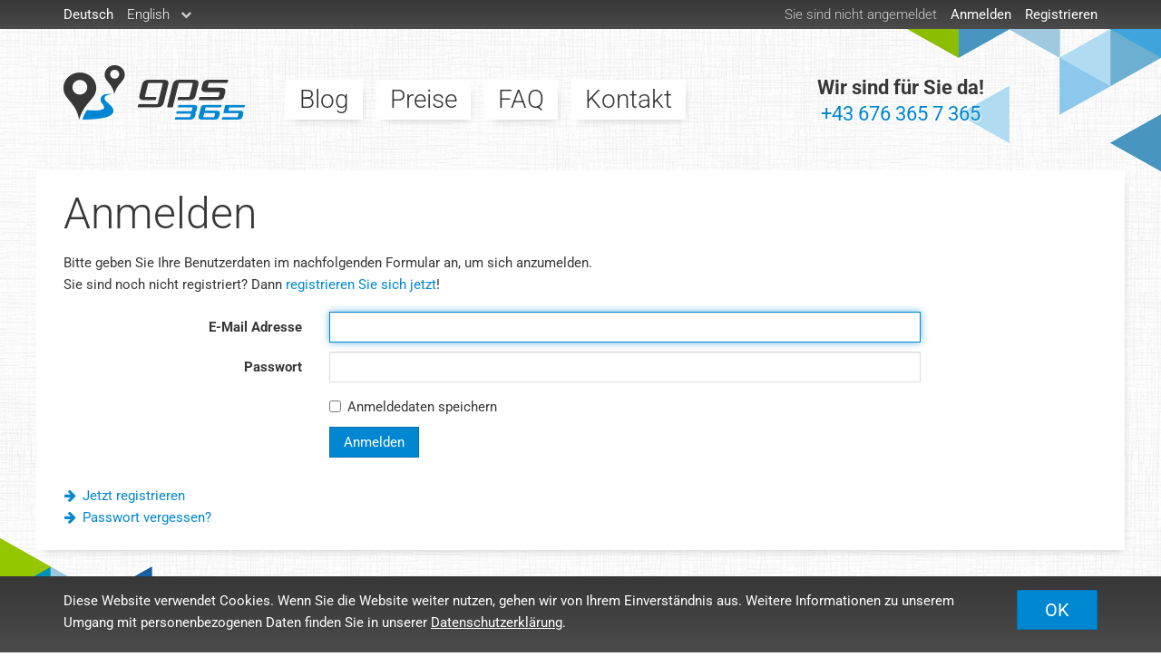

--- FILE ---
content_type: text/html; charset=UTF-8
request_url: https://www.gps365.at/de/portal
body_size: 4790
content:
<!DOCTYPE html> 
<html lang="de"> 
<head>
<title>Anmelden • gps365</title>
<meta charset="utf-8">
<meta http-equiv="content-language" content="de">
<meta name="description" content="Modernes GPS-basiertes Flottenmanagement mit gps365 spart kostbare Zeit, viel Geld und steigert nachweislich die Produktivität Ihres Fuhrparks.">
<meta name="keywords" content="gps tracking, asset tracking, live ortung, flottenmanagement, fuhrparkmanagement, elektronisches fahrtenbuch, elektronisches lenkprotokoll">
<meta name="publisher" content="gps365 GmbH">
<meta name="copyright" content="Copyright 2025 by gps365 GmbH">
<meta name="author" content="codeworks GmbH (www.codeworks.at)">
<meta http-equiv="expires" content="0">
<meta http-equiv="pragma" content="no-cache">
<meta http-equiv="cache-control" content="no-cache">
<meta http-equiv="X-UA-Compatible" content="IE=edge">
<meta name="viewport" content="width=device-width, initial-scale=1, maximum-scale=1, user-scalable=no">
<meta name="robots" content="index,follow,noodp">
<meta name="googlebot" content="noodp">
<meta name="apple-mobile-web-app-title" content="gps365">
<meta name="apple-mobile-web-app-capable" content="yes">
<meta name="apple-mobile-web-app-status-bar-style" content="black">
<link href="/img/apple/apple-touch-icon-precomposed.png" rel="apple-touch-icon-precomposed"></link>
<link href="/img/apple/apple-touch-startup-image-2048x2692.png" media="(device-width: 1024px) and (device-height: 1366px) and (orientation: portrait) and (-webkit-device-pixel-ratio: 2)" rel="apple-touch-startup-image"></link>
<link href="/img/apple/apple-touch-startup-image-2732x2008.png" media="(device-width: 1024px) and (device-height: 1366px) and (orientation: landscape) and (-webkit-device-pixel-ratio: 2)" rel="apple-touch-startup-image"></link>
<link href="/img/apple/apple-touch-startup-image-1668x2184.png" media="(device-width: 834px) and (device-height: 1112px) and (orientation: portrait) and (-webkit-device-pixel-ratio: 2)" rel="apple-touch-startup-image"></link>
<link href="/img/apple/apple-touch-startup-image-2224x1628.png" media="(device-width: 834px) and (device-height: 1112px) and (orientation: landscape) and (-webkit-device-pixel-ratio: 2)" rel="apple-touch-startup-image"></link>
<link href="/img/apple/apple-touch-startup-image-1536x2008.png" media="(device-width: 768px) and (device-height: 1024px) and (orientation: portrait) and (-webkit-device-pixel-ratio: 2)" rel="apple-touch-startup-image"></link>
<link href="/img/apple/apple-touch-startup-image-2048x1496.png" media="(device-width: 768px) and (device-height: 1024px) and (orientation: landscape) and (-webkit-device-pixel-ratio: 2)" rel="apple-touch-startup-image"></link>
<link href="/img/apple/apple-touch-startup-image-768x1004.png" media="(device-width: 768px) and (device-height: 1024px) and (orientation: portrait) and (-webkit-device-pixel-ratio: 1)" rel="apple-touch-startup-image"></link>
<link href="/img/apple/apple-touch-startup-image-1024x748.png" media="(device-width: 768px) and (device-height: 1024px) and (orientation: landscape) and (-webkit-device-pixel-ratio: 1)" rel="apple-touch-startup-image"></link>
<link href="/img/apple/apple-touch-startup-image-1125x2436.png" media="(device-width: 375px) and (device-height: 812px) and (-webkit-device-pixel-ratio: 3)" rel="apple-touch-startup-image"></link>
<link href="/img/apple/apple-touch-startup-image-1242x2148.png" media="(device-width: 414px) and (device-height: 736px) and (-webkit-device-pixel-ratio: 3)" rel="apple-touch-startup-image"></link>
<link href="/img/apple/apple-touch-startup-image-750x1294.png" media="(device-width: 375px) and (device-height: 667px) and (-webkit-device-pixel-ratio: 2)" rel="apple-touch-startup-image"></link>
<link href="/img/apple/apple-touch-startup-image-640x1096.png" media="(device-width: 320px) and (device-height: 568px) and (-webkit-device-pixel-ratio: 2)" rel="apple-touch-startup-image"></link>
<link href="/img/apple/apple-touch-startup-image-640x920.png" media="(device-width: 320px) and (device-height: 480px) and (-webkit-device-pixel-ratio: 2)" rel="apple-touch-startup-image"></link>
<link href="/img/apple/apple-touch-startup-image-320x460.png" media="(device-width: 320px) and (device-height: 480px) and (-webkit-device-pixel-ratio: 1)" rel="apple-touch-startup-image"></link>
<script nonce="dd60cb95cd53" type="text/javascript">
(function(w,d,n,s){if((s in n)&&n[s]){var ls=w.localStorage,ss=w.sessionStorage,lo=w.location,pf="gps365-at_webapp_";var se=ss.getItem(pf+"session");if(se!="true"){ss.setItem(pf+"session","true");if(ls.getItem(pf+"url")!==null){lo.href=ls.getItem(pf+"url");return false;}}ls.setItem(pf+"url",lo.href);
var node,stop=/^(a|html)$/i;d.addEventListener("click",function(e){node=e.target;while(!(stop).test(node.nodeName)){node=node.parentNode;}if("href" in node&&(chref=node.href).replace(lo.href,"").indexOf("#")&&(!(/^[a-z\+\.\-]+:/i).test(chref)||chref.indexOf(lo.protocol+"//"+lo.host)===0)&&((" "+node.className+" ").indexOf(" disable-standalone ")<0)){e.preventDefault();if(typeof(Loader)!="undefined"){Loader.show();}location.href=node.href;}},false);}})(window,document,window.navigator,"standalone");
</script>
<link href="/favicon.ico?1761658591" type="image/x-icon" rel="icon"><link href="/favicon.ico?1761658591" type="image/x-icon" rel="shortcut icon">

<link rel="stylesheet" href="/css/application.min.css?1761658464">

<script nonce="dd60cb95cd53">
(function(i,s,o,g,r,a,m){i["GoogleAnalyticsObject"]=r;i[r]=i[r]||function(){
(i[r].q=i[r].q||[]).push(arguments)},i[r].l=1*new Date();a=s.createElement(o),
m=s.getElementsByTagName(o)[0];a.async=1;a.src=g;m.parentNode.insertBefore(a,m)
})(window,document,"script","//www.google-analytics.com/analytics.js","ga");
ga("create", "UA-49400448-1", "auto");
ga("set", "anonymizeIp", true);
ga("require", "linkid", "linkid.js");
ga("send", "pageview");
</script>
<!--[if lt IE 9]>
<script src="//oss.maxcdn.com/libs/html5shiv/3.7.0/html5shiv.js"></script>
<script src="//oss.maxcdn.com/libs/respond.js/1.4.2/respond.min.js"></script>
<![endif]-->
<script nonce="dd60cb95cd53" type="text/javascript">
//<![CDATA[
var root = "/de/", webroot = "/", language = "de";
//]]>
</script>
 
<!-- Facebook Pixel Code -->
<script>
!function(f,b,e,v,n,t,s)
{if(f.fbq)return;n=f.fbq=function(){n.callMethod?
n.callMethod.apply(n,arguments):n.queue.push(arguments)};
if(!f._fbq)f._fbq=n;n.push=n;n.loaded=!0;n.version='2.0';
n.queue=[];t=b.createElement(e);t.async=!0;
t.src=v;s=b.getElementsByTagName(e)[0];
s.parentNode.insertBefore(t,s)}(window,document,'script',
'https://connect.facebook.net/en_US/fbevents.js');
fbq('init', '741015733043333'); 
fbq('track', 'PageView');
</script>
<noscript>
    <img height="1" width="1" src="https://www.facebook.com/tr?id=741015733043333&ev=PageView&noscript=1"/>
</noscript>
<!-- End Facebook Pixel Code -->
</head>
<body class="theme-gps365at layout-default portal-index">
<div class="layout-container"> 

  <!-- header -->
  <header class="header--container">
    <div class="sysbar--outer">
  <div class="sysbar--inner container">
    <ul class="login--list"><li class="login--listitem hidden-xs"><span class="login--info">Sie sind nicht angemeldet</span></li><li class="login--listitem"><a href="/de/portal" class="login--link">Anmelden</a></li><li class="login--listitem"><a href="/de/portal/register" class="login--link">Registrieren</a></li></ul> 
    <ul class="languages--list"><li class="languages--listitem is-active"><a href="/de/portal" class="languages--link">Deutsch</a></li><li class="languages--listitem dropdown-nav"><a href="/en/portal" class="languages--link">English</a><button class="btn-blank languages--button"><i class="fa fa-chevron-down"></i></button><ul class="languages--sublist"><li class="languages--sublistitem"><a href="/sk/portal" class="languages--link">Slovensky</a></li><li class="languages--sublistitem"><a href="/it/portal" class="languages--link">Italiano</a></li><li class="languages--sublistitem"><a href="/es/portal" class="languages--link">Español</a></li><li class="languages--sublistitem"><a href="/mk/portal" class="languages--link">македонски</a></li><li class="languages--sublistitem"><a href="/cs/portal" class="languages--link">Čeština</a></li><li class="languages--sublistitem"><a href="/hu/portal" class="languages--link">Magyar</a></li></ul></li></ul> 
  </div>
</div>
 
    <div class="navbar--background">
  <div class="navbar--container is-default is-large">
    <nav class="navbar navbar-default" role="navigation">
      <div class="container">

        <!-- brand -->
        <div class="navbar-header">
          <a href="/" class="navbar-brand">gps365</a>        </div>

        <!-- navbar -->
        <div id="main-navbar">
          <ul class="nav navbar-nav">
            <li class=""><a href="/de/blog">Blog</a></li> 
            <li class=""><a href="/de/pages/display/prices">Preise</a></li> 
            <li class=""><a href="/de/pages/display/faq">FAQ</a></li> 
            <li class=""><a href="/de/pages/display/contact">Kontakt</a></li> 
          </ul>
        </div>

        <!-- contact -->
        <div class="contact-header">
            <strong>Wir sind für Sie da!</strong><br>
            <a href="tel:+436763657365">+43 676 365 7 365</a> 
        </div>

      </div>
    </nav>
  </div>
</div>
 
  </header>

  <!-- content -->
      <div class="content--outer">
      <div class="content--inner">
         
        <div class="container">
          

<h1>Anmelden</h1>

  <p>
    Bitte geben Sie Ihre Benutzerdaten im nachfolgenden Formular an, um sich anzumelden. 
    <br>Sie sind noch nicht registriert? Dann <a href="/de/portal/register">registrieren Sie sich jetzt</a>! 
  </p>

<form action="/de/portal" class="form-horizontal" novalidate="novalidate" id="UserIndexForm" method="post" accept-charset="utf-8"><div style="display:none;"><input type="hidden" name="_method" value="POST"/><input type="hidden" name="data[_Token][key]" value="c048c1f411e79b765636939c8e296f7006d00757480d9989391e2619c8c629108fe113d539b41993f9cb7a3cf77cc594e12e17a272b54267da750d20c8afb8a1" id="Token2057447512" autocomplete="off"/></div> 
  <input type="hidden" name="data[User][loaded]" value="2025-11-21 10:54:58" id="UserLoaded"/> 
  <div class="form-group"><label for="UserEmail" class="col-sm-3 control-label">E-Mail Adresse</label><div class="col-sm-7"><input name="data[User][email]" class="form-control" maxlength="100" type="email" id="UserEmail"/></div></div> 
  <div class="form-group"><label for="UserPassword" class="col-sm-3 control-label">Passwort</label><div class="col-sm-7"><input name="data[User][password]" class="form-control" maxlength="100" type="password" value="" id="UserPassword"/></div></div> 
  <div class="form-group checkbox-single"><div class="col col-sm-9 col-sm-offset-3"><div class="checkbox checkbox-single"><input type="hidden" name="data[User][save_login]" id="UserSaveLogin_" value=""/><label for="UserSaveLogin"><input type="checkbox" name="data[User][save_login]" value="1" id="UserSaveLogin"/> Anmeldedaten speichern</label></div></div></div> 
   
  <div class="form-group has-space"><div class="col col-sm-7 col-sm-offset-3"><button data-loader="true" class="btn btn-primary" type="submit">Anmelden</button></div></div> 
<div style="display:none;"><input type="hidden" name="data[_Token][fields]" value="ad8a8cad2a059975aa181e19c2369a8105f83938%3AUser.loaded" id="TokenFields1162341662" autocomplete="off"/><input type="hidden" name="data[_Token][unlocked]" value="" id="TokenUnlocked239379094" autocomplete="off"/></div></form> 

<p>
  <a href="/de/portal/register" class="nowrap"><i class="fa fa-arrow-right is-left"></i>Jetzt registrieren</a><br> 
  <a href="/de/portal/lost_password" class="nowrap"><i class="fa fa-arrow-right is-left"></i>Passwort vergessen?</a> 
</p>
 
        </div>
      </div>
    </div>
  
  <!-- footer -->
  <footer class="footer--outer">
    <div class="footer--inner container">
      
<div class="breadcrumbs--container">
  <div class="breadcrumbs--intro">Sie befinden sich hier:</div>
  <div class="breadcrumbs--content"><a href="/">gps365</a> &#160;/&#160; <a href="/de/portal">Anmelden</a></div>
</div>

<div class="row">
  <div class="col-sm-3 quicklinks--column">

    <div class="quicklinks--container">
      <ul class="quicklinks--list">
        <li class="quicklinks--listitem"><a href="/de/pages/display/prices" class="quicklinks--link">Preise</a></li> 
        <li class="quicklinks--listitem"><a href="/de/pages/display/faq" class="quicklinks--link">FAQ</a></li> 
        <li class="quicklinks--listitem"><a href="/de/pages/display/contact" class="quicklinks--link">Kontakt</a></li> 
      </ul>
    </div>

  </div>
  <div class="col-sm-6 company--column">

    <div class="company--container">
      <div class="company--logo"></div>
      <div class="company--details">

        <div class="company--address">
          <strong>gps365 GmbH</strong><br>
          Wienerbergstraße 11/12A<br>
          1100 Wien<br>
          Österreich 
        </div>

        <div class="company--copyright">
          Copyright © 2014 - 2025<br>
          <a href="/de/pages/display/imprint">Impressum</a> &#160;/&#160;  
          <a href="/de/pages/display/gtc">AGB</a> &#160;/&#160;  
          <a href="/de/pages/display/privacy">Datenschutz</a> 
        </div>

      </div>
    </div>

  </div>
  <div class="col-sm-3 rating--column">
    <div class="rating" vocab="http://schema.org/" typeof="Product">
        <div class="rating__reviewed">
            <span property="name">gps365</span>
            <span property="description">Modernes GPS-basiertes Flottenmanagement mit gps365 spart kostbare Zeit, viel Geld und steigert nachweislich die Produktivität Ihres Fuhrparks.</span>
            <span property="brand" typeof="Brand"></span>
            <span property="mpn" typeof="Text"></span>
            <span property="sku" typeof="Text"></span>
            <span property="review" typeof="Review">
                <span property="author" typeof="Person">
                    <span property="name">Anonym</span>
                </span>
            </span>
            <span property="image" src="/img/default/gps365-logo@2x.png"></span>
        </div>
        <div class="rating__content" property="aggregateRating" typeof="AggregateRating">
            <div class="rating__heading">Kundenbewertung</div>
            <div class="rating__container"><img src="/img/default/rating-stars.png?1761658484" class="rating__image" alt=""></div>
            <div class="rating__result">
                <span class="rating__value">
                    Sehr gut 
                    <span property="ratingValue">4,7</span>
                </span>
                / <span property="bestRating">5</span>
            </div>
            <div class="rating__count">bei <span property="reviewCount">1.403</span> Bewertungen</div>
        </div>
    </div>
  </div>
</div>
 
    </div>
  </footer>

<div class="cookieinfo"><div class="container"><div class="cookieinfo--button hidden-xs"><a href="#" class="btn btn-primary btn-lg cookieinfo--accept">OK</a></div><div class="cookieinfo--content">Diese Website verwendet Cookies. Wenn Sie die Website weiter nutzen, gehen wir von Ihrem Einverständnis aus. Weitere Informationen zu unserem Umgang mit personenbezogenen Daten finden Sie in unserer <a href="/de/pages/display/privacy" class="cookieinfo--link" target="_blank">Datenschutzerklärung</a>.</div><div class="cookieinfo--button visible-xs"><a href="#" class="btn btn-primary btn-lg cookieinfo--accept">OK</a></div><div class="clearfix"></div></div></div> 
<script src="/js/translations-de.js?1761658489"></script>
<script src="/js/theme.js?1761658488"></script>
<script src="/js/application.js?1761658489"></script>
<script nonce="dd60cb95cd53" type="text/javascript">
//<![CDATA[
$(function() { $('#UserEmail').focus(); });
//]]>
</script> 
</div>
</body>
</html> 


--- FILE ---
content_type: text/css; charset=utf-8
request_url: https://www.gps365.at/css/application.min.css?1761658464
body_size: 64740
content:
@charset "UTF-8";/*!
 * animate.css -http://daneden.me/animate
 * Version - 3.6.0
 * Licensed under the MIT license - http://opensource.org/licenses/MIT
 *
 * Copyright (c) 2018 Daniel Eden
 */.animated{-webkit-animation-duration:1s;animation-duration:1s;-webkit-animation-fill-mode:both;animation-fill-mode:both}.animated.infinite{-webkit-animation-iteration-count:infinite;animation-iteration-count:infinite}@-webkit-keyframes bounce{from,20%,53%,80%,to{-webkit-animation-timing-function:cubic-bezier(.215, .61, .355, 1);animation-timing-function:cubic-bezier(.215, .61, .355, 1);-webkit-transform:translate3d(0, 0, 0);transform:translate3d(0, 0, 0)}40%,43%{-webkit-animation-timing-function:cubic-bezier(.755, .05, .855, .06);animation-timing-function:cubic-bezier(.755, .05, .855, .06);-webkit-transform:translate3d(0, -30px, 0);transform:translate3d(0, -30px, 0)}70%{-webkit-animation-timing-function:cubic-bezier(.755, .05, .855, .06);animation-timing-function:cubic-bezier(.755, .05, .855, .06);-webkit-transform:translate3d(0, -15px, 0);transform:translate3d(0, -15px, 0)}90%{-webkit-transform:translate3d(0, -4px, 0);transform:translate3d(0, -4px, 0)}}@keyframes bounce{from,20%,53%,80%,to{-webkit-animation-timing-function:cubic-bezier(.215, .61, .355, 1);animation-timing-function:cubic-bezier(.215, .61, .355, 1);-webkit-transform:translate3d(0, 0, 0);transform:translate3d(0, 0, 0)}40%,43%{-webkit-animation-timing-function:cubic-bezier(.755, .05, .855, .06);animation-timing-function:cubic-bezier(.755, .05, .855, .06);-webkit-transform:translate3d(0, -30px, 0);transform:translate3d(0, -30px, 0)}70%{-webkit-animation-timing-function:cubic-bezier(.755, .05, .855, .06);animation-timing-function:cubic-bezier(.755, .05, .855, .06);-webkit-transform:translate3d(0, -15px, 0);transform:translate3d(0, -15px, 0)}90%{-webkit-transform:translate3d(0, -4px, 0);transform:translate3d(0, -4px, 0)}}.bounce{-webkit-animation-name:bounce;animation-name:bounce;-webkit-transform-origin:center bottom;transform-origin:center bottom}@-webkit-keyframes flash{from,50%,to{opacity:1}25%,75%{opacity:0}}@keyframes flash{from,50%,to{opacity:1}25%,75%{opacity:0}}.flash{-webkit-animation-name:flash;animation-name:flash}@-webkit-keyframes pulse{from{-webkit-transform:scale3d(1, 1, 1);transform:scale3d(1, 1, 1)}50%{-webkit-transform:scale3d(1.05, 1.05, 1.05);transform:scale3d(1.05, 1.05, 1.05)}to{-webkit-transform:scale3d(1, 1, 1);transform:scale3d(1, 1, 1)}}@keyframes pulse{from{-webkit-transform:scale3d(1, 1, 1);transform:scale3d(1, 1, 1)}50%{-webkit-transform:scale3d(1.05, 1.05, 1.05);transform:scale3d(1.05, 1.05, 1.05)}to{-webkit-transform:scale3d(1, 1, 1);transform:scale3d(1, 1, 1)}}.pulse{-webkit-animation-name:pulse;animation-name:pulse}@-webkit-keyframes rubberBand{from{-webkit-transform:scale3d(1, 1, 1);transform:scale3d(1, 1, 1)}30%{-webkit-transform:scale3d(1.25, .75, 1);transform:scale3d(1.25, .75, 1)}40%{-webkit-transform:scale3d(.75, 1.25, 1);transform:scale3d(.75, 1.25, 1)}50%{-webkit-transform:scale3d(1.15, .85, 1);transform:scale3d(1.15, .85, 1)}65%{-webkit-transform:scale3d(.95, 1.05, 1);transform:scale3d(.95, 1.05, 1)}75%{-webkit-transform:scale3d(1.05, .95, 1);transform:scale3d(1.05, .95, 1)}to{-webkit-transform:scale3d(1, 1, 1);transform:scale3d(1, 1, 1)}}@keyframes rubberBand{from{-webkit-transform:scale3d(1, 1, 1);transform:scale3d(1, 1, 1)}30%{-webkit-transform:scale3d(1.25, .75, 1);transform:scale3d(1.25, .75, 1)}40%{-webkit-transform:scale3d(.75, 1.25, 1);transform:scale3d(.75, 1.25, 1)}50%{-webkit-transform:scale3d(1.15, .85, 1);transform:scale3d(1.15, .85, 1)}65%{-webkit-transform:scale3d(.95, 1.05, 1);transform:scale3d(.95, 1.05, 1)}75%{-webkit-transform:scale3d(1.05, .95, 1);transform:scale3d(1.05, .95, 1)}to{-webkit-transform:scale3d(1, 1, 1);transform:scale3d(1, 1, 1)}}.rubberBand{-webkit-animation-name:rubberBand;animation-name:rubberBand}@-webkit-keyframes shake{from,to{-webkit-transform:translate3d(0, 0, 0);transform:translate3d(0, 0, 0)}10%,30%,50%,70%,90%{-webkit-transform:translate3d(-10px, 0, 0);transform:translate3d(-10px, 0, 0)}20%,40%,60%,80%{-webkit-transform:translate3d(10px, 0, 0);transform:translate3d(10px, 0, 0)}}@keyframes shake{from,to{-webkit-transform:translate3d(0, 0, 0);transform:translate3d(0, 0, 0)}10%,30%,50%,70%,90%{-webkit-transform:translate3d(-10px, 0, 0);transform:translate3d(-10px, 0, 0)}20%,40%,60%,80%{-webkit-transform:translate3d(10px, 0, 0);transform:translate3d(10px, 0, 0)}}.shake{-webkit-animation-name:shake;animation-name:shake}@-webkit-keyframes headShake{0%{-webkit-transform:translateX(0);transform:translateX(0)}6.5%{-webkit-transform:translateX(-6px) rotateY(-9deg);transform:translateX(-6px) rotateY(-9deg)}18.5%{-webkit-transform:translateX(5px) rotateY(7deg);transform:translateX(5px) rotateY(7deg)}31.5%{-webkit-transform:translateX(-3px) rotateY(-5deg);transform:translateX(-3px) rotateY(-5deg)}43.5%{-webkit-transform:translateX(2px) rotateY(3deg);transform:translateX(2px) rotateY(3deg)}50%{-webkit-transform:translateX(0);transform:translateX(0)}}@keyframes headShake{0%{-webkit-transform:translateX(0);transform:translateX(0)}6.5%{-webkit-transform:translateX(-6px) rotateY(-9deg);transform:translateX(-6px) rotateY(-9deg)}18.5%{-webkit-transform:translateX(5px) rotateY(7deg);transform:translateX(5px) rotateY(7deg)}31.5%{-webkit-transform:translateX(-3px) rotateY(-5deg);transform:translateX(-3px) rotateY(-5deg)}43.5%{-webkit-transform:translateX(2px) rotateY(3deg);transform:translateX(2px) rotateY(3deg)}50%{-webkit-transform:translateX(0);transform:translateX(0)}}.headShake{-webkit-animation-timing-function:ease-in-out;animation-timing-function:ease-in-out;-webkit-animation-name:headShake;animation-name:headShake}@-webkit-keyframes swing{20%{-webkit-transform:rotate3d(0, 0, 1, 15deg);transform:rotate3d(0, 0, 1, 15deg)}40%{-webkit-transform:rotate3d(0, 0, 1, -10deg);transform:rotate3d(0, 0, 1, -10deg)}60%{-webkit-transform:rotate3d(0, 0, 1, 5deg);transform:rotate3d(0, 0, 1, 5deg)}80%{-webkit-transform:rotate3d(0, 0, 1, -5deg);transform:rotate3d(0, 0, 1, -5deg)}to{-webkit-transform:rotate3d(0, 0, 1, 0deg);transform:rotate3d(0, 0, 1, 0deg)}}@keyframes swing{20%{-webkit-transform:rotate3d(0, 0, 1, 15deg);transform:rotate3d(0, 0, 1, 15deg)}40%{-webkit-transform:rotate3d(0, 0, 1, -10deg);transform:rotate3d(0, 0, 1, -10deg)}60%{-webkit-transform:rotate3d(0, 0, 1, 5deg);transform:rotate3d(0, 0, 1, 5deg)}80%{-webkit-transform:rotate3d(0, 0, 1, -5deg);transform:rotate3d(0, 0, 1, -5deg)}to{-webkit-transform:rotate3d(0, 0, 1, 0deg);transform:rotate3d(0, 0, 1, 0deg)}}.swing{-webkit-transform-origin:top center;transform-origin:top center;-webkit-animation-name:swing;animation-name:swing}@-webkit-keyframes tada{from{-webkit-transform:scale3d(1, 1, 1);transform:scale3d(1, 1, 1)}10%,20%{-webkit-transform:scale3d(.9, .9, .9) rotate3d(0, 0, 1, -3deg);transform:scale3d(.9, .9, .9) rotate3d(0, 0, 1, -3deg)}30%,50%,70%,90%{-webkit-transform:scale3d(1.1, 1.1, 1.1) rotate3d(0, 0, 1, 3deg);transform:scale3d(1.1, 1.1, 1.1) rotate3d(0, 0, 1, 3deg)}40%,60%,80%{-webkit-transform:scale3d(1.1, 1.1, 1.1) rotate3d(0, 0, 1, -3deg);transform:scale3d(1.1, 1.1, 1.1) rotate3d(0, 0, 1, -3deg)}to{-webkit-transform:scale3d(1, 1, 1);transform:scale3d(1, 1, 1)}}@keyframes tada{from{-webkit-transform:scale3d(1, 1, 1);transform:scale3d(1, 1, 1)}10%,20%{-webkit-transform:scale3d(.9, .9, .9) rotate3d(0, 0, 1, -3deg);transform:scale3d(.9, .9, .9) rotate3d(0, 0, 1, -3deg)}30%,50%,70%,90%{-webkit-transform:scale3d(1.1, 1.1, 1.1) rotate3d(0, 0, 1, 3deg);transform:scale3d(1.1, 1.1, 1.1) rotate3d(0, 0, 1, 3deg)}40%,60%,80%{-webkit-transform:scale3d(1.1, 1.1, 1.1) rotate3d(0, 0, 1, -3deg);transform:scale3d(1.1, 1.1, 1.1) rotate3d(0, 0, 1, -3deg)}to{-webkit-transform:scale3d(1, 1, 1);transform:scale3d(1, 1, 1)}}.tada{-webkit-animation-name:tada;animation-name:tada}@-webkit-keyframes wobble{from{-webkit-transform:translate3d(0, 0, 0);transform:translate3d(0, 0, 0)}15%{-webkit-transform:translate3d(-25%, 0, 0) rotate3d(0, 0, 1, -5deg);transform:translate3d(-25%, 0, 0) rotate3d(0, 0, 1, -5deg)}30%{-webkit-transform:translate3d(20%, 0, 0) rotate3d(0, 0, 1, 3deg);transform:translate3d(20%, 0, 0) rotate3d(0, 0, 1, 3deg)}45%{-webkit-transform:translate3d(-15%, 0, 0) rotate3d(0, 0, 1, -3deg);transform:translate3d(-15%, 0, 0) rotate3d(0, 0, 1, -3deg)}60%{-webkit-transform:translate3d(10%, 0, 0) rotate3d(0, 0, 1, 2deg);transform:translate3d(10%, 0, 0) rotate3d(0, 0, 1, 2deg)}75%{-webkit-transform:translate3d(-5%, 0, 0) rotate3d(0, 0, 1, -1deg);transform:translate3d(-5%, 0, 0) rotate3d(0, 0, 1, -1deg)}to{-webkit-transform:translate3d(0, 0, 0);transform:translate3d(0, 0, 0)}}@keyframes wobble{from{-webkit-transform:translate3d(0, 0, 0);transform:translate3d(0, 0, 0)}15%{-webkit-transform:translate3d(-25%, 0, 0) rotate3d(0, 0, 1, -5deg);transform:translate3d(-25%, 0, 0) rotate3d(0, 0, 1, -5deg)}30%{-webkit-transform:translate3d(20%, 0, 0) rotate3d(0, 0, 1, 3deg);transform:translate3d(20%, 0, 0) rotate3d(0, 0, 1, 3deg)}45%{-webkit-transform:translate3d(-15%, 0, 0) rotate3d(0, 0, 1, -3deg);transform:translate3d(-15%, 0, 0) rotate3d(0, 0, 1, -3deg)}60%{-webkit-transform:translate3d(10%, 0, 0) rotate3d(0, 0, 1, 2deg);transform:translate3d(10%, 0, 0) rotate3d(0, 0, 1, 2deg)}75%{-webkit-transform:translate3d(-5%, 0, 0) rotate3d(0, 0, 1, -1deg);transform:translate3d(-5%, 0, 0) rotate3d(0, 0, 1, -1deg)}to{-webkit-transform:translate3d(0, 0, 0);transform:translate3d(0, 0, 0)}}.wobble{-webkit-animation-name:wobble;animation-name:wobble}@-webkit-keyframes jello{from,11.1%,to{-webkit-transform:translate3d(0, 0, 0);transform:translate3d(0, 0, 0)}22.2%{-webkit-transform:skewX(-12.5deg) skewY(-12.5deg);transform:skewX(-12.5deg) skewY(-12.5deg)}33.3%{-webkit-transform:skewX(6.25deg) skewY(6.25deg);transform:skewX(6.25deg) skewY(6.25deg)}44.4%{-webkit-transform:skewX(-3.125deg) skewY(-3.125deg);transform:skewX(-3.125deg) skewY(-3.125deg)}55.5%{-webkit-transform:skewX(1.5625deg) skewY(1.5625deg);transform:skewX(1.5625deg) skewY(1.5625deg)}66.6%{-webkit-transform:skewX(-0.78125deg) skewY(-0.78125deg);transform:skewX(-0.78125deg) skewY(-0.78125deg)}77.7%{-webkit-transform:skewX(.390625deg) skewY(.390625deg);transform:skewX(.390625deg) skewY(.390625deg)}88.8%{-webkit-transform:skewX(-0.1953125deg) skewY(-0.1953125deg);transform:skewX(-0.1953125deg) skewY(-0.1953125deg)}}@keyframes jello{from,11.1%,to{-webkit-transform:translate3d(0, 0, 0);transform:translate3d(0, 0, 0)}22.2%{-webkit-transform:skewX(-12.5deg) skewY(-12.5deg);transform:skewX(-12.5deg) skewY(-12.5deg)}33.3%{-webkit-transform:skewX(6.25deg) skewY(6.25deg);transform:skewX(6.25deg) skewY(6.25deg)}44.4%{-webkit-transform:skewX(-3.125deg) skewY(-3.125deg);transform:skewX(-3.125deg) skewY(-3.125deg)}55.5%{-webkit-transform:skewX(1.5625deg) skewY(1.5625deg);transform:skewX(1.5625deg) skewY(1.5625deg)}66.6%{-webkit-transform:skewX(-0.78125deg) skewY(-0.78125deg);transform:skewX(-0.78125deg) skewY(-0.78125deg)}77.7%{-webkit-transform:skewX(.390625deg) skewY(.390625deg);transform:skewX(.390625deg) skewY(.390625deg)}88.8%{-webkit-transform:skewX(-0.1953125deg) skewY(-0.1953125deg);transform:skewX(-0.1953125deg) skewY(-0.1953125deg)}}.jello{-webkit-animation-name:jello;animation-name:jello;-webkit-transform-origin:center;transform-origin:center}@-webkit-keyframes bounceIn{from,20%,40%,60%,80%,to{-webkit-animation-timing-function:cubic-bezier(.215, .61, .355, 1);animation-timing-function:cubic-bezier(.215, .61, .355, 1)}0%{opacity:0;-webkit-transform:scale3d(.3, .3, .3);transform:scale3d(.3, .3, .3)}20%{-webkit-transform:scale3d(1.1, 1.1, 1.1);transform:scale3d(1.1, 1.1, 1.1)}40%{-webkit-transform:scale3d(.9, .9, .9);transform:scale3d(.9, .9, .9)}60%{opacity:1;-webkit-transform:scale3d(1.03, 1.03, 1.03);transform:scale3d(1.03, 1.03, 1.03)}80%{-webkit-transform:scale3d(.97, .97, .97);transform:scale3d(.97, .97, .97)}to{opacity:1;-webkit-transform:scale3d(1, 1, 1);transform:scale3d(1, 1, 1)}}@keyframes bounceIn{from,20%,40%,60%,80%,to{-webkit-animation-timing-function:cubic-bezier(.215, .61, .355, 1);animation-timing-function:cubic-bezier(.215, .61, .355, 1)}0%{opacity:0;-webkit-transform:scale3d(.3, .3, .3);transform:scale3d(.3, .3, .3)}20%{-webkit-transform:scale3d(1.1, 1.1, 1.1);transform:scale3d(1.1, 1.1, 1.1)}40%{-webkit-transform:scale3d(.9, .9, .9);transform:scale3d(.9, .9, .9)}60%{opacity:1;-webkit-transform:scale3d(1.03, 1.03, 1.03);transform:scale3d(1.03, 1.03, 1.03)}80%{-webkit-transform:scale3d(.97, .97, .97);transform:scale3d(.97, .97, .97)}to{opacity:1;-webkit-transform:scale3d(1, 1, 1);transform:scale3d(1, 1, 1)}}.bounceIn{-webkit-animation-duration:.75s;animation-duration:.75s;-webkit-animation-name:bounceIn;animation-name:bounceIn}@-webkit-keyframes bounceInDown{from,60%,75%,90%,to{-webkit-animation-timing-function:cubic-bezier(.215, .61, .355, 1);animation-timing-function:cubic-bezier(.215, .61, .355, 1)}0%{opacity:0;-webkit-transform:translate3d(0, -3000px, 0);transform:translate3d(0, -3000px, 0)}60%{opacity:1;-webkit-transform:translate3d(0, 25px, 0);transform:translate3d(0, 25px, 0)}75%{-webkit-transform:translate3d(0, -10px, 0);transform:translate3d(0, -10px, 0)}90%{-webkit-transform:translate3d(0, 5px, 0);transform:translate3d(0, 5px, 0)}to{-webkit-transform:translate3d(0, 0, 0);transform:translate3d(0, 0, 0)}}@keyframes bounceInDown{from,60%,75%,90%,to{-webkit-animation-timing-function:cubic-bezier(.215, .61, .355, 1);animation-timing-function:cubic-bezier(.215, .61, .355, 1)}0%{opacity:0;-webkit-transform:translate3d(0, -3000px, 0);transform:translate3d(0, -3000px, 0)}60%{opacity:1;-webkit-transform:translate3d(0, 25px, 0);transform:translate3d(0, 25px, 0)}75%{-webkit-transform:translate3d(0, -10px, 0);transform:translate3d(0, -10px, 0)}90%{-webkit-transform:translate3d(0, 5px, 0);transform:translate3d(0, 5px, 0)}to{-webkit-transform:translate3d(0, 0, 0);transform:translate3d(0, 0, 0)}}.bounceInDown{-webkit-animation-name:bounceInDown;animation-name:bounceInDown}@-webkit-keyframes bounceInLeft{from,60%,75%,90%,to{-webkit-animation-timing-function:cubic-bezier(.215, .61, .355, 1);animation-timing-function:cubic-bezier(.215, .61, .355, 1)}0%{opacity:0;-webkit-transform:translate3d(-3000px, 0, 0);transform:translate3d(-3000px, 0, 0)}60%{opacity:1;-webkit-transform:translate3d(25px, 0, 0);transform:translate3d(25px, 0, 0)}75%{-webkit-transform:translate3d(-10px, 0, 0);transform:translate3d(-10px, 0, 0)}90%{-webkit-transform:translate3d(5px, 0, 0);transform:translate3d(5px, 0, 0)}to{-webkit-transform:translate3d(0, 0, 0);transform:translate3d(0, 0, 0)}}@keyframes bounceInLeft{from,60%,75%,90%,to{-webkit-animation-timing-function:cubic-bezier(.215, .61, .355, 1);animation-timing-function:cubic-bezier(.215, .61, .355, 1)}0%{opacity:0;-webkit-transform:translate3d(-3000px, 0, 0);transform:translate3d(-3000px, 0, 0)}60%{opacity:1;-webkit-transform:translate3d(25px, 0, 0);transform:translate3d(25px, 0, 0)}75%{-webkit-transform:translate3d(-10px, 0, 0);transform:translate3d(-10px, 0, 0)}90%{-webkit-transform:translate3d(5px, 0, 0);transform:translate3d(5px, 0, 0)}to{-webkit-transform:translate3d(0, 0, 0);transform:translate3d(0, 0, 0)}}.bounceInLeft{-webkit-animation-name:bounceInLeft;animation-name:bounceInLeft}@-webkit-keyframes bounceInRight{from,60%,75%,90%,to{-webkit-animation-timing-function:cubic-bezier(.215, .61, .355, 1);animation-timing-function:cubic-bezier(.215, .61, .355, 1)}from{opacity:0;-webkit-transform:translate3d(3000px, 0, 0);transform:translate3d(3000px, 0, 0)}60%{opacity:1;-webkit-transform:translate3d(-25px, 0, 0);transform:translate3d(-25px, 0, 0)}75%{-webkit-transform:translate3d(10px, 0, 0);transform:translate3d(10px, 0, 0)}90%{-webkit-transform:translate3d(-5px, 0, 0);transform:translate3d(-5px, 0, 0)}to{-webkit-transform:translate3d(0, 0, 0);transform:translate3d(0, 0, 0)}}@keyframes bounceInRight{from,60%,75%,90%,to{-webkit-animation-timing-function:cubic-bezier(.215, .61, .355, 1);animation-timing-function:cubic-bezier(.215, .61, .355, 1)}from{opacity:0;-webkit-transform:translate3d(3000px, 0, 0);transform:translate3d(3000px, 0, 0)}60%{opacity:1;-webkit-transform:translate3d(-25px, 0, 0);transform:translate3d(-25px, 0, 0)}75%{-webkit-transform:translate3d(10px, 0, 0);transform:translate3d(10px, 0, 0)}90%{-webkit-transform:translate3d(-5px, 0, 0);transform:translate3d(-5px, 0, 0)}to{-webkit-transform:translate3d(0, 0, 0);transform:translate3d(0, 0, 0)}}.bounceInRight{-webkit-animation-name:bounceInRight;animation-name:bounceInRight}@-webkit-keyframes bounceInUp{from,60%,75%,90%,to{-webkit-animation-timing-function:cubic-bezier(.215, .61, .355, 1);animation-timing-function:cubic-bezier(.215, .61, .355, 1)}from{opacity:0;-webkit-transform:translate3d(0, 3000px, 0);transform:translate3d(0, 3000px, 0)}60%{opacity:1;-webkit-transform:translate3d(0, -20px, 0);transform:translate3d(0, -20px, 0)}75%{-webkit-transform:translate3d(0, 10px, 0);transform:translate3d(0, 10px, 0)}90%{-webkit-transform:translate3d(0, -5px, 0);transform:translate3d(0, -5px, 0)}to{-webkit-transform:translate3d(0, 0, 0);transform:translate3d(0, 0, 0)}}@keyframes bounceInUp{from,60%,75%,90%,to{-webkit-animation-timing-function:cubic-bezier(.215, .61, .355, 1);animation-timing-function:cubic-bezier(.215, .61, .355, 1)}from{opacity:0;-webkit-transform:translate3d(0, 3000px, 0);transform:translate3d(0, 3000px, 0)}60%{opacity:1;-webkit-transform:translate3d(0, -20px, 0);transform:translate3d(0, -20px, 0)}75%{-webkit-transform:translate3d(0, 10px, 0);transform:translate3d(0, 10px, 0)}90%{-webkit-transform:translate3d(0, -5px, 0);transform:translate3d(0, -5px, 0)}to{-webkit-transform:translate3d(0, 0, 0);transform:translate3d(0, 0, 0)}}.bounceInUp{-webkit-animation-name:bounceInUp;animation-name:bounceInUp}@-webkit-keyframes bounceOut{20%{-webkit-transform:scale3d(.9, .9, .9);transform:scale3d(.9, .9, .9)}50%,55%{opacity:1;-webkit-transform:scale3d(1.1, 1.1, 1.1);transform:scale3d(1.1, 1.1, 1.1)}to{opacity:0;-webkit-transform:scale3d(.3, .3, .3);transform:scale3d(.3, .3, .3)}}@keyframes bounceOut{20%{-webkit-transform:scale3d(.9, .9, .9);transform:scale3d(.9, .9, .9)}50%,55%{opacity:1;-webkit-transform:scale3d(1.1, 1.1, 1.1);transform:scale3d(1.1, 1.1, 1.1)}to{opacity:0;-webkit-transform:scale3d(.3, .3, .3);transform:scale3d(.3, .3, .3)}}.bounceOut{-webkit-animation-duration:.75s;animation-duration:.75s;-webkit-animation-name:bounceOut;animation-name:bounceOut}@-webkit-keyframes bounceOutDown{20%{-webkit-transform:translate3d(0, 10px, 0);transform:translate3d(0, 10px, 0)}40%,45%{opacity:1;-webkit-transform:translate3d(0, -20px, 0);transform:translate3d(0, -20px, 0)}to{opacity:0;-webkit-transform:translate3d(0, 2000px, 0);transform:translate3d(0, 2000px, 0)}}@keyframes bounceOutDown{20%{-webkit-transform:translate3d(0, 10px, 0);transform:translate3d(0, 10px, 0)}40%,45%{opacity:1;-webkit-transform:translate3d(0, -20px, 0);transform:translate3d(0, -20px, 0)}to{opacity:0;-webkit-transform:translate3d(0, 2000px, 0);transform:translate3d(0, 2000px, 0)}}.bounceOutDown{-webkit-animation-name:bounceOutDown;animation-name:bounceOutDown}@-webkit-keyframes bounceOutLeft{20%{opacity:1;-webkit-transform:translate3d(20px, 0, 0);transform:translate3d(20px, 0, 0)}to{opacity:0;-webkit-transform:translate3d(-2000px, 0, 0);transform:translate3d(-2000px, 0, 0)}}@keyframes bounceOutLeft{20%{opacity:1;-webkit-transform:translate3d(20px, 0, 0);transform:translate3d(20px, 0, 0)}to{opacity:0;-webkit-transform:translate3d(-2000px, 0, 0);transform:translate3d(-2000px, 0, 0)}}.bounceOutLeft{-webkit-animation-name:bounceOutLeft;animation-name:bounceOutLeft}@-webkit-keyframes bounceOutRight{20%{opacity:1;-webkit-transform:translate3d(-20px, 0, 0);transform:translate3d(-20px, 0, 0)}to{opacity:0;-webkit-transform:translate3d(2000px, 0, 0);transform:translate3d(2000px, 0, 0)}}@keyframes bounceOutRight{20%{opacity:1;-webkit-transform:translate3d(-20px, 0, 0);transform:translate3d(-20px, 0, 0)}to{opacity:0;-webkit-transform:translate3d(2000px, 0, 0);transform:translate3d(2000px, 0, 0)}}.bounceOutRight{-webkit-animation-name:bounceOutRight;animation-name:bounceOutRight}@-webkit-keyframes bounceOutUp{20%{-webkit-transform:translate3d(0, -10px, 0);transform:translate3d(0, -10px, 0)}40%,45%{opacity:1;-webkit-transform:translate3d(0, 20px, 0);transform:translate3d(0, 20px, 0)}to{opacity:0;-webkit-transform:translate3d(0, -2000px, 0);transform:translate3d(0, -2000px, 0)}}@keyframes bounceOutUp{20%{-webkit-transform:translate3d(0, -10px, 0);transform:translate3d(0, -10px, 0)}40%,45%{opacity:1;-webkit-transform:translate3d(0, 20px, 0);transform:translate3d(0, 20px, 0)}to{opacity:0;-webkit-transform:translate3d(0, -2000px, 0);transform:translate3d(0, -2000px, 0)}}.bounceOutUp{-webkit-animation-name:bounceOutUp;animation-name:bounceOutUp}@-webkit-keyframes fadeIn{from{opacity:0}to{opacity:1}}@keyframes fadeIn{from{opacity:0}to{opacity:1}}.fadeIn{-webkit-animation-name:fadeIn;animation-name:fadeIn}@-webkit-keyframes fadeInDown{from{opacity:0;-webkit-transform:translate3d(0, -100%, 0);transform:translate3d(0, -100%, 0)}to{opacity:1;-webkit-transform:translate3d(0, 0, 0);transform:translate3d(0, 0, 0)}}@keyframes fadeInDown{from{opacity:0;-webkit-transform:translate3d(0, -100%, 0);transform:translate3d(0, -100%, 0)}to{opacity:1;-webkit-transform:translate3d(0, 0, 0);transform:translate3d(0, 0, 0)}}.fadeInDown{-webkit-animation-name:fadeInDown;animation-name:fadeInDown}@-webkit-keyframes fadeInDownBig{from{opacity:0;-webkit-transform:translate3d(0, -2000px, 0);transform:translate3d(0, -2000px, 0)}to{opacity:1;-webkit-transform:translate3d(0, 0, 0);transform:translate3d(0, 0, 0)}}@keyframes fadeInDownBig{from{opacity:0;-webkit-transform:translate3d(0, -2000px, 0);transform:translate3d(0, -2000px, 0)}to{opacity:1;-webkit-transform:translate3d(0, 0, 0);transform:translate3d(0, 0, 0)}}.fadeInDownBig{-webkit-animation-name:fadeInDownBig;animation-name:fadeInDownBig}@-webkit-keyframes fadeInLeft{from{opacity:0;-webkit-transform:translate3d(-100%, 0, 0);transform:translate3d(-100%, 0, 0)}to{opacity:1;-webkit-transform:translate3d(0, 0, 0);transform:translate3d(0, 0, 0)}}@keyframes fadeInLeft{from{opacity:0;-webkit-transform:translate3d(-100%, 0, 0);transform:translate3d(-100%, 0, 0)}to{opacity:1;-webkit-transform:translate3d(0, 0, 0);transform:translate3d(0, 0, 0)}}.fadeInLeft{-webkit-animation-name:fadeInLeft;animation-name:fadeInLeft}@-webkit-keyframes fadeInLeftBig{from{opacity:0;-webkit-transform:translate3d(-2000px, 0, 0);transform:translate3d(-2000px, 0, 0)}to{opacity:1;-webkit-transform:translate3d(0, 0, 0);transform:translate3d(0, 0, 0)}}@keyframes fadeInLeftBig{from{opacity:0;-webkit-transform:translate3d(-2000px, 0, 0);transform:translate3d(-2000px, 0, 0)}to{opacity:1;-webkit-transform:translate3d(0, 0, 0);transform:translate3d(0, 0, 0)}}.fadeInLeftBig{-webkit-animation-name:fadeInLeftBig;animation-name:fadeInLeftBig}@-webkit-keyframes fadeInRight{from{opacity:0;-webkit-transform:translate3d(100%, 0, 0);transform:translate3d(100%, 0, 0)}to{opacity:1;-webkit-transform:translate3d(0, 0, 0);transform:translate3d(0, 0, 0)}}@keyframes fadeInRight{from{opacity:0;-webkit-transform:translate3d(100%, 0, 0);transform:translate3d(100%, 0, 0)}to{opacity:1;-webkit-transform:translate3d(0, 0, 0);transform:translate3d(0, 0, 0)}}.fadeInRight{-webkit-animation-name:fadeInRight;animation-name:fadeInRight}@-webkit-keyframes fadeInRightBig{from{opacity:0;-webkit-transform:translate3d(2000px, 0, 0);transform:translate3d(2000px, 0, 0)}to{opacity:1;-webkit-transform:translate3d(0, 0, 0);transform:translate3d(0, 0, 0)}}@keyframes fadeInRightBig{from{opacity:0;-webkit-transform:translate3d(2000px, 0, 0);transform:translate3d(2000px, 0, 0)}to{opacity:1;-webkit-transform:translate3d(0, 0, 0);transform:translate3d(0, 0, 0)}}.fadeInRightBig{-webkit-animation-name:fadeInRightBig;animation-name:fadeInRightBig}@-webkit-keyframes fadeInUp{from{opacity:0;-webkit-transform:translate3d(0, 100%, 0);transform:translate3d(0, 100%, 0)}to{opacity:1;-webkit-transform:translate3d(0, 0, 0);transform:translate3d(0, 0, 0)}}@keyframes fadeInUp{from{opacity:0;-webkit-transform:translate3d(0, 100%, 0);transform:translate3d(0, 100%, 0)}to{opacity:1;-webkit-transform:translate3d(0, 0, 0);transform:translate3d(0, 0, 0)}}.fadeInUp{-webkit-animation-name:fadeInUp;animation-name:fadeInUp}@-webkit-keyframes fadeInUpBig{from{opacity:0;-webkit-transform:translate3d(0, 2000px, 0);transform:translate3d(0, 2000px, 0)}to{opacity:1;-webkit-transform:translate3d(0, 0, 0);transform:translate3d(0, 0, 0)}}@keyframes fadeInUpBig{from{opacity:0;-webkit-transform:translate3d(0, 2000px, 0);transform:translate3d(0, 2000px, 0)}to{opacity:1;-webkit-transform:translate3d(0, 0, 0);transform:translate3d(0, 0, 0)}}.fadeInUpBig{-webkit-animation-name:fadeInUpBig;animation-name:fadeInUpBig}@-webkit-keyframes fadeOut{from{opacity:1}to{opacity:0}}@keyframes fadeOut{from{opacity:1}to{opacity:0}}.fadeOut{-webkit-animation-name:fadeOut;animation-name:fadeOut}@-webkit-keyframes fadeOutDown{from{opacity:1}to{opacity:0;-webkit-transform:translate3d(0, 100%, 0);transform:translate3d(0, 100%, 0)}}@keyframes fadeOutDown{from{opacity:1}to{opacity:0;-webkit-transform:translate3d(0, 100%, 0);transform:translate3d(0, 100%, 0)}}.fadeOutDown{-webkit-animation-name:fadeOutDown;animation-name:fadeOutDown}@-webkit-keyframes fadeOutDownBig{from{opacity:1}to{opacity:0;-webkit-transform:translate3d(0, 2000px, 0);transform:translate3d(0, 2000px, 0)}}@keyframes fadeOutDownBig{from{opacity:1}to{opacity:0;-webkit-transform:translate3d(0, 2000px, 0);transform:translate3d(0, 2000px, 0)}}.fadeOutDownBig{-webkit-animation-name:fadeOutDownBig;animation-name:fadeOutDownBig}@-webkit-keyframes fadeOutLeft{from{opacity:1}to{opacity:0;-webkit-transform:translate3d(-100%, 0, 0);transform:translate3d(-100%, 0, 0)}}@keyframes fadeOutLeft{from{opacity:1}to{opacity:0;-webkit-transform:translate3d(-100%, 0, 0);transform:translate3d(-100%, 0, 0)}}.fadeOutLeft{-webkit-animation-name:fadeOutLeft;animation-name:fadeOutLeft}@-webkit-keyframes fadeOutLeftBig{from{opacity:1}to{opacity:0;-webkit-transform:translate3d(-2000px, 0, 0);transform:translate3d(-2000px, 0, 0)}}@keyframes fadeOutLeftBig{from{opacity:1}to{opacity:0;-webkit-transform:translate3d(-2000px, 0, 0);transform:translate3d(-2000px, 0, 0)}}.fadeOutLeftBig{-webkit-animation-name:fadeOutLeftBig;animation-name:fadeOutLeftBig}@-webkit-keyframes fadeOutRight{from{opacity:1}to{opacity:0;-webkit-transform:translate3d(100%, 0, 0);transform:translate3d(100%, 0, 0)}}@keyframes fadeOutRight{from{opacity:1}to{opacity:0;-webkit-transform:translate3d(100%, 0, 0);transform:translate3d(100%, 0, 0)}}.fadeOutRight{-webkit-animation-name:fadeOutRight;animation-name:fadeOutRight}@-webkit-keyframes fadeOutRightBig{from{opacity:1}to{opacity:0;-webkit-transform:translate3d(2000px, 0, 0);transform:translate3d(2000px, 0, 0)}}@keyframes fadeOutRightBig{from{opacity:1}to{opacity:0;-webkit-transform:translate3d(2000px, 0, 0);transform:translate3d(2000px, 0, 0)}}.fadeOutRightBig{-webkit-animation-name:fadeOutRightBig;animation-name:fadeOutRightBig}@-webkit-keyframes fadeOutUp{from{opacity:1}to{opacity:0;-webkit-transform:translate3d(0, -100%, 0);transform:translate3d(0, -100%, 0)}}@keyframes fadeOutUp{from{opacity:1}to{opacity:0;-webkit-transform:translate3d(0, -100%, 0);transform:translate3d(0, -100%, 0)}}.fadeOutUp{-webkit-animation-name:fadeOutUp;animation-name:fadeOutUp}@-webkit-keyframes fadeOutUpBig{from{opacity:1}to{opacity:0;-webkit-transform:translate3d(0, -2000px, 0);transform:translate3d(0, -2000px, 0)}}@keyframes fadeOutUpBig{from{opacity:1}to{opacity:0;-webkit-transform:translate3d(0, -2000px, 0);transform:translate3d(0, -2000px, 0)}}.fadeOutUpBig{-webkit-animation-name:fadeOutUpBig;animation-name:fadeOutUpBig}@-webkit-keyframes flip{from{-webkit-transform:perspective(400px) rotate3d(0, 1, 0, -360deg);transform:perspective(400px) rotate3d(0, 1, 0, -360deg);-webkit-animation-timing-function:ease-out;animation-timing-function:ease-out}40%{-webkit-transform:perspective(400px) translate3d(0, 0, 150px) rotate3d(0, 1, 0, -190deg);transform:perspective(400px) translate3d(0, 0, 150px) rotate3d(0, 1, 0, -190deg);-webkit-animation-timing-function:ease-out;animation-timing-function:ease-out}50%{-webkit-transform:perspective(400px) translate3d(0, 0, 150px) rotate3d(0, 1, 0, -170deg);transform:perspective(400px) translate3d(0, 0, 150px) rotate3d(0, 1, 0, -170deg);-webkit-animation-timing-function:ease-in;animation-timing-function:ease-in}80%{-webkit-transform:perspective(400px) scale3d(.95, .95, .95);transform:perspective(400px) scale3d(.95, .95, .95);-webkit-animation-timing-function:ease-in;animation-timing-function:ease-in}to{-webkit-transform:perspective(400px);transform:perspective(400px);-webkit-animation-timing-function:ease-in;animation-timing-function:ease-in}}@keyframes flip{from{-webkit-transform:perspective(400px) rotate3d(0, 1, 0, -360deg);transform:perspective(400px) rotate3d(0, 1, 0, -360deg);-webkit-animation-timing-function:ease-out;animation-timing-function:ease-out}40%{-webkit-transform:perspective(400px) translate3d(0, 0, 150px) rotate3d(0, 1, 0, -190deg);transform:perspective(400px) translate3d(0, 0, 150px) rotate3d(0, 1, 0, -190deg);-webkit-animation-timing-function:ease-out;animation-timing-function:ease-out}50%{-webkit-transform:perspective(400px) translate3d(0, 0, 150px) rotate3d(0, 1, 0, -170deg);transform:perspective(400px) translate3d(0, 0, 150px) rotate3d(0, 1, 0, -170deg);-webkit-animation-timing-function:ease-in;animation-timing-function:ease-in}80%{-webkit-transform:perspective(400px) scale3d(.95, .95, .95);transform:perspective(400px) scale3d(.95, .95, .95);-webkit-animation-timing-function:ease-in;animation-timing-function:ease-in}to{-webkit-transform:perspective(400px);transform:perspective(400px);-webkit-animation-timing-function:ease-in;animation-timing-function:ease-in}}.animated.flip{-webkit-backface-visibility:visible;backface-visibility:visible;-webkit-animation-name:flip;animation-name:flip}@-webkit-keyframes flipInX{from{-webkit-transform:perspective(400px) rotate3d(1, 0, 0, 90deg);transform:perspective(400px) rotate3d(1, 0, 0, 90deg);-webkit-animation-timing-function:ease-in;animation-timing-function:ease-in;opacity:0}40%{-webkit-transform:perspective(400px) rotate3d(1, 0, 0, -20deg);transform:perspective(400px) rotate3d(1, 0, 0, -20deg);-webkit-animation-timing-function:ease-in;animation-timing-function:ease-in}60%{-webkit-transform:perspective(400px) rotate3d(1, 0, 0, 10deg);transform:perspective(400px) rotate3d(1, 0, 0, 10deg);opacity:1}80%{-webkit-transform:perspective(400px) rotate3d(1, 0, 0, -5deg);transform:perspective(400px) rotate3d(1, 0, 0, -5deg)}to{-webkit-transform:perspective(400px);transform:perspective(400px)}}@keyframes flipInX{from{-webkit-transform:perspective(400px) rotate3d(1, 0, 0, 90deg);transform:perspective(400px) rotate3d(1, 0, 0, 90deg);-webkit-animation-timing-function:ease-in;animation-timing-function:ease-in;opacity:0}40%{-webkit-transform:perspective(400px) rotate3d(1, 0, 0, -20deg);transform:perspective(400px) rotate3d(1, 0, 0, -20deg);-webkit-animation-timing-function:ease-in;animation-timing-function:ease-in}60%{-webkit-transform:perspective(400px) rotate3d(1, 0, 0, 10deg);transform:perspective(400px) rotate3d(1, 0, 0, 10deg);opacity:1}80%{-webkit-transform:perspective(400px) rotate3d(1, 0, 0, -5deg);transform:perspective(400px) rotate3d(1, 0, 0, -5deg)}to{-webkit-transform:perspective(400px);transform:perspective(400px)}}.flipInX{-webkit-backface-visibility:visible !important;backface-visibility:visible !important;-webkit-animation-name:flipInX;animation-name:flipInX}@-webkit-keyframes flipInY{from{-webkit-transform:perspective(400px) rotate3d(0, 1, 0, 90deg);transform:perspective(400px) rotate3d(0, 1, 0, 90deg);-webkit-animation-timing-function:ease-in;animation-timing-function:ease-in;opacity:0}40%{-webkit-transform:perspective(400px) rotate3d(0, 1, 0, -20deg);transform:perspective(400px) rotate3d(0, 1, 0, -20deg);-webkit-animation-timing-function:ease-in;animation-timing-function:ease-in}60%{-webkit-transform:perspective(400px) rotate3d(0, 1, 0, 10deg);transform:perspective(400px) rotate3d(0, 1, 0, 10deg);opacity:1}80%{-webkit-transform:perspective(400px) rotate3d(0, 1, 0, -5deg);transform:perspective(400px) rotate3d(0, 1, 0, -5deg)}to{-webkit-transform:perspective(400px);transform:perspective(400px)}}@keyframes flipInY{from{-webkit-transform:perspective(400px) rotate3d(0, 1, 0, 90deg);transform:perspective(400px) rotate3d(0, 1, 0, 90deg);-webkit-animation-timing-function:ease-in;animation-timing-function:ease-in;opacity:0}40%{-webkit-transform:perspective(400px) rotate3d(0, 1, 0, -20deg);transform:perspective(400px) rotate3d(0, 1, 0, -20deg);-webkit-animation-timing-function:ease-in;animation-timing-function:ease-in}60%{-webkit-transform:perspective(400px) rotate3d(0, 1, 0, 10deg);transform:perspective(400px) rotate3d(0, 1, 0, 10deg);opacity:1}80%{-webkit-transform:perspective(400px) rotate3d(0, 1, 0, -5deg);transform:perspective(400px) rotate3d(0, 1, 0, -5deg)}to{-webkit-transform:perspective(400px);transform:perspective(400px)}}.flipInY{-webkit-backface-visibility:visible !important;backface-visibility:visible !important;-webkit-animation-name:flipInY;animation-name:flipInY}@-webkit-keyframes flipOutX{from{-webkit-transform:perspective(400px);transform:perspective(400px)}30%{-webkit-transform:perspective(400px) rotate3d(1, 0, 0, -20deg);transform:perspective(400px) rotate3d(1, 0, 0, -20deg);opacity:1}to{-webkit-transform:perspective(400px) rotate3d(1, 0, 0, 90deg);transform:perspective(400px) rotate3d(1, 0, 0, 90deg);opacity:0}}@keyframes flipOutX{from{-webkit-transform:perspective(400px);transform:perspective(400px)}30%{-webkit-transform:perspective(400px) rotate3d(1, 0, 0, -20deg);transform:perspective(400px) rotate3d(1, 0, 0, -20deg);opacity:1}to{-webkit-transform:perspective(400px) rotate3d(1, 0, 0, 90deg);transform:perspective(400px) rotate3d(1, 0, 0, 90deg);opacity:0}}.flipOutX{-webkit-animation-duration:.75s;animation-duration:.75s;-webkit-animation-name:flipOutX;animation-name:flipOutX;-webkit-backface-visibility:visible !important;backface-visibility:visible !important}@-webkit-keyframes flipOutY{from{-webkit-transform:perspective(400px);transform:perspective(400px)}30%{-webkit-transform:perspective(400px) rotate3d(0, 1, 0, -15deg);transform:perspective(400px) rotate3d(0, 1, 0, -15deg);opacity:1}to{-webkit-transform:perspective(400px) rotate3d(0, 1, 0, 90deg);transform:perspective(400px) rotate3d(0, 1, 0, 90deg);opacity:0}}@keyframes flipOutY{from{-webkit-transform:perspective(400px);transform:perspective(400px)}30%{-webkit-transform:perspective(400px) rotate3d(0, 1, 0, -15deg);transform:perspective(400px) rotate3d(0, 1, 0, -15deg);opacity:1}to{-webkit-transform:perspective(400px) rotate3d(0, 1, 0, 90deg);transform:perspective(400px) rotate3d(0, 1, 0, 90deg);opacity:0}}.flipOutY{-webkit-animation-duration:.75s;animation-duration:.75s;-webkit-backface-visibility:visible !important;backface-visibility:visible !important;-webkit-animation-name:flipOutY;animation-name:flipOutY}@-webkit-keyframes lightSpeedIn{from{-webkit-transform:translate3d(100%, 0, 0) skewX(-30deg);transform:translate3d(100%, 0, 0) skewX(-30deg);opacity:0}60%{-webkit-transform:skewX(20deg);transform:skewX(20deg);opacity:1}80%{-webkit-transform:skewX(-5deg);transform:skewX(-5deg);opacity:1}to{-webkit-transform:translate3d(0, 0, 0);transform:translate3d(0, 0, 0);opacity:1}}@keyframes lightSpeedIn{from{-webkit-transform:translate3d(100%, 0, 0) skewX(-30deg);transform:translate3d(100%, 0, 0) skewX(-30deg);opacity:0}60%{-webkit-transform:skewX(20deg);transform:skewX(20deg);opacity:1}80%{-webkit-transform:skewX(-5deg);transform:skewX(-5deg);opacity:1}to{-webkit-transform:translate3d(0, 0, 0);transform:translate3d(0, 0, 0);opacity:1}}.lightSpeedIn{-webkit-animation-name:lightSpeedIn;animation-name:lightSpeedIn;-webkit-animation-timing-function:ease-out;animation-timing-function:ease-out}@-webkit-keyframes lightSpeedOut{from{opacity:1}to{-webkit-transform:translate3d(100%, 0, 0) skewX(30deg);transform:translate3d(100%, 0, 0) skewX(30deg);opacity:0}}@keyframes lightSpeedOut{from{opacity:1}to{-webkit-transform:translate3d(100%, 0, 0) skewX(30deg);transform:translate3d(100%, 0, 0) skewX(30deg);opacity:0}}.lightSpeedOut{-webkit-animation-name:lightSpeedOut;animation-name:lightSpeedOut;-webkit-animation-timing-function:ease-in;animation-timing-function:ease-in}@-webkit-keyframes rotateIn{from{-webkit-transform-origin:center;transform-origin:center;-webkit-transform:rotate3d(0, 0, 1, -200deg);transform:rotate3d(0, 0, 1, -200deg);opacity:0}to{-webkit-transform-origin:center;transform-origin:center;-webkit-transform:translate3d(0, 0, 0);transform:translate3d(0, 0, 0);opacity:1}}@keyframes rotateIn{from{-webkit-transform-origin:center;transform-origin:center;-webkit-transform:rotate3d(0, 0, 1, -200deg);transform:rotate3d(0, 0, 1, -200deg);opacity:0}to{-webkit-transform-origin:center;transform-origin:center;-webkit-transform:translate3d(0, 0, 0);transform:translate3d(0, 0, 0);opacity:1}}.rotateIn{-webkit-animation-name:rotateIn;animation-name:rotateIn}@-webkit-keyframes rotateInDownLeft{from{-webkit-transform-origin:left bottom;transform-origin:left bottom;-webkit-transform:rotate3d(0, 0, 1, -45deg);transform:rotate3d(0, 0, 1, -45deg);opacity:0}to{-webkit-transform-origin:left bottom;transform-origin:left bottom;-webkit-transform:translate3d(0, 0, 0);transform:translate3d(0, 0, 0);opacity:1}}@keyframes rotateInDownLeft{from{-webkit-transform-origin:left bottom;transform-origin:left bottom;-webkit-transform:rotate3d(0, 0, 1, -45deg);transform:rotate3d(0, 0, 1, -45deg);opacity:0}to{-webkit-transform-origin:left bottom;transform-origin:left bottom;-webkit-transform:translate3d(0, 0, 0);transform:translate3d(0, 0, 0);opacity:1}}.rotateInDownLeft{-webkit-animation-name:rotateInDownLeft;animation-name:rotateInDownLeft}@-webkit-keyframes rotateInDownRight{from{-webkit-transform-origin:right bottom;transform-origin:right bottom;-webkit-transform:rotate3d(0, 0, 1, 45deg);transform:rotate3d(0, 0, 1, 45deg);opacity:0}to{-webkit-transform-origin:right bottom;transform-origin:right bottom;-webkit-transform:translate3d(0, 0, 0);transform:translate3d(0, 0, 0);opacity:1}}@keyframes rotateInDownRight{from{-webkit-transform-origin:right bottom;transform-origin:right bottom;-webkit-transform:rotate3d(0, 0, 1, 45deg);transform:rotate3d(0, 0, 1, 45deg);opacity:0}to{-webkit-transform-origin:right bottom;transform-origin:right bottom;-webkit-transform:translate3d(0, 0, 0);transform:translate3d(0, 0, 0);opacity:1}}.rotateInDownRight{-webkit-animation-name:rotateInDownRight;animation-name:rotateInDownRight}@-webkit-keyframes rotateInUpLeft{from{-webkit-transform-origin:left bottom;transform-origin:left bottom;-webkit-transform:rotate3d(0, 0, 1, 45deg);transform:rotate3d(0, 0, 1, 45deg);opacity:0}to{-webkit-transform-origin:left bottom;transform-origin:left bottom;-webkit-transform:translate3d(0, 0, 0);transform:translate3d(0, 0, 0);opacity:1}}@keyframes rotateInUpLeft{from{-webkit-transform-origin:left bottom;transform-origin:left bottom;-webkit-transform:rotate3d(0, 0, 1, 45deg);transform:rotate3d(0, 0, 1, 45deg);opacity:0}to{-webkit-transform-origin:left bottom;transform-origin:left bottom;-webkit-transform:translate3d(0, 0, 0);transform:translate3d(0, 0, 0);opacity:1}}.rotateInUpLeft{-webkit-animation-name:rotateInUpLeft;animation-name:rotateInUpLeft}@-webkit-keyframes rotateInUpRight{from{-webkit-transform-origin:right bottom;transform-origin:right bottom;-webkit-transform:rotate3d(0, 0, 1, -90deg);transform:rotate3d(0, 0, 1, -90deg);opacity:0}to{-webkit-transform-origin:right bottom;transform-origin:right bottom;-webkit-transform:translate3d(0, 0, 0);transform:translate3d(0, 0, 0);opacity:1}}@keyframes rotateInUpRight{from{-webkit-transform-origin:right bottom;transform-origin:right bottom;-webkit-transform:rotate3d(0, 0, 1, -90deg);transform:rotate3d(0, 0, 1, -90deg);opacity:0}to{-webkit-transform-origin:right bottom;transform-origin:right bottom;-webkit-transform:translate3d(0, 0, 0);transform:translate3d(0, 0, 0);opacity:1}}.rotateInUpRight{-webkit-animation-name:rotateInUpRight;animation-name:rotateInUpRight}@-webkit-keyframes rotateOut{from{-webkit-transform-origin:center;transform-origin:center;opacity:1}to{-webkit-transform-origin:center;transform-origin:center;-webkit-transform:rotate3d(0, 0, 1, 200deg);transform:rotate3d(0, 0, 1, 200deg);opacity:0}}@keyframes rotateOut{from{-webkit-transform-origin:center;transform-origin:center;opacity:1}to{-webkit-transform-origin:center;transform-origin:center;-webkit-transform:rotate3d(0, 0, 1, 200deg);transform:rotate3d(0, 0, 1, 200deg);opacity:0}}.rotateOut{-webkit-animation-name:rotateOut;animation-name:rotateOut}@-webkit-keyframes rotateOutDownLeft{from{-webkit-transform-origin:left bottom;transform-origin:left bottom;opacity:1}to{-webkit-transform-origin:left bottom;transform-origin:left bottom;-webkit-transform:rotate3d(0, 0, 1, 45deg);transform:rotate3d(0, 0, 1, 45deg);opacity:0}}@keyframes rotateOutDownLeft{from{-webkit-transform-origin:left bottom;transform-origin:left bottom;opacity:1}to{-webkit-transform-origin:left bottom;transform-origin:left bottom;-webkit-transform:rotate3d(0, 0, 1, 45deg);transform:rotate3d(0, 0, 1, 45deg);opacity:0}}.rotateOutDownLeft{-webkit-animation-name:rotateOutDownLeft;animation-name:rotateOutDownLeft}@-webkit-keyframes rotateOutDownRight{from{-webkit-transform-origin:right bottom;transform-origin:right bottom;opacity:1}to{-webkit-transform-origin:right bottom;transform-origin:right bottom;-webkit-transform:rotate3d(0, 0, 1, -45deg);transform:rotate3d(0, 0, 1, -45deg);opacity:0}}@keyframes rotateOutDownRight{from{-webkit-transform-origin:right bottom;transform-origin:right bottom;opacity:1}to{-webkit-transform-origin:right bottom;transform-origin:right bottom;-webkit-transform:rotate3d(0, 0, 1, -45deg);transform:rotate3d(0, 0, 1, -45deg);opacity:0}}.rotateOutDownRight{-webkit-animation-name:rotateOutDownRight;animation-name:rotateOutDownRight}@-webkit-keyframes rotateOutUpLeft{from{-webkit-transform-origin:left bottom;transform-origin:left bottom;opacity:1}to{-webkit-transform-origin:left bottom;transform-origin:left bottom;-webkit-transform:rotate3d(0, 0, 1, -45deg);transform:rotate3d(0, 0, 1, -45deg);opacity:0}}@keyframes rotateOutUpLeft{from{-webkit-transform-origin:left bottom;transform-origin:left bottom;opacity:1}to{-webkit-transform-origin:left bottom;transform-origin:left bottom;-webkit-transform:rotate3d(0, 0, 1, -45deg);transform:rotate3d(0, 0, 1, -45deg);opacity:0}}.rotateOutUpLeft{-webkit-animation-name:rotateOutUpLeft;animation-name:rotateOutUpLeft}@-webkit-keyframes rotateOutUpRight{from{-webkit-transform-origin:right bottom;transform-origin:right bottom;opacity:1}to{-webkit-transform-origin:right bottom;transform-origin:right bottom;-webkit-transform:rotate3d(0, 0, 1, 90deg);transform:rotate3d(0, 0, 1, 90deg);opacity:0}}@keyframes rotateOutUpRight{from{-webkit-transform-origin:right bottom;transform-origin:right bottom;opacity:1}to{-webkit-transform-origin:right bottom;transform-origin:right bottom;-webkit-transform:rotate3d(0, 0, 1, 90deg);transform:rotate3d(0, 0, 1, 90deg);opacity:0}}.rotateOutUpRight{-webkit-animation-name:rotateOutUpRight;animation-name:rotateOutUpRight}@-webkit-keyframes hinge{0%{-webkit-transform-origin:top left;transform-origin:top left;-webkit-animation-timing-function:ease-in-out;animation-timing-function:ease-in-out}20%,60%{-webkit-transform:rotate3d(0, 0, 1, 80deg);transform:rotate3d(0, 0, 1, 80deg);-webkit-transform-origin:top left;transform-origin:top left;-webkit-animation-timing-function:ease-in-out;animation-timing-function:ease-in-out}40%,80%{-webkit-transform:rotate3d(0, 0, 1, 60deg);transform:rotate3d(0, 0, 1, 60deg);-webkit-transform-origin:top left;transform-origin:top left;-webkit-animation-timing-function:ease-in-out;animation-timing-function:ease-in-out;opacity:1}to{-webkit-transform:translate3d(0, 700px, 0);transform:translate3d(0, 700px, 0);opacity:0}}@keyframes hinge{0%{-webkit-transform-origin:top left;transform-origin:top left;-webkit-animation-timing-function:ease-in-out;animation-timing-function:ease-in-out}20%,60%{-webkit-transform:rotate3d(0, 0, 1, 80deg);transform:rotate3d(0, 0, 1, 80deg);-webkit-transform-origin:top left;transform-origin:top left;-webkit-animation-timing-function:ease-in-out;animation-timing-function:ease-in-out}40%,80%{-webkit-transform:rotate3d(0, 0, 1, 60deg);transform:rotate3d(0, 0, 1, 60deg);-webkit-transform-origin:top left;transform-origin:top left;-webkit-animation-timing-function:ease-in-out;animation-timing-function:ease-in-out;opacity:1}to{-webkit-transform:translate3d(0, 700px, 0);transform:translate3d(0, 700px, 0);opacity:0}}.hinge{-webkit-animation-duration:2s;animation-duration:2s;-webkit-animation-name:hinge;animation-name:hinge}@-webkit-keyframes jackInTheBox{from{opacity:0;-webkit-transform:scale(.1) rotate(30deg);transform:scale(.1) rotate(30deg);-webkit-transform-origin:center bottom;transform-origin:center bottom}50%{-webkit-transform:rotate(-10deg);transform:rotate(-10deg)}70%{-webkit-transform:rotate(3deg);transform:rotate(3deg)}to{opacity:1;-webkit-transform:scale(1);transform:scale(1)}}@keyframes jackInTheBox{from{opacity:0;-webkit-transform:scale(.1) rotate(30deg);transform:scale(.1) rotate(30deg);-webkit-transform-origin:center bottom;transform-origin:center bottom}50%{-webkit-transform:rotate(-10deg);transform:rotate(-10deg)}70%{-webkit-transform:rotate(3deg);transform:rotate(3deg)}to{opacity:1;-webkit-transform:scale(1);transform:scale(1)}}.jackInTheBox{-webkit-animation-name:jackInTheBox;animation-name:jackInTheBox}@-webkit-keyframes rollIn{from{opacity:0;-webkit-transform:translate3d(-100%, 0, 0) rotate3d(0, 0, 1, -120deg);transform:translate3d(-100%, 0, 0) rotate3d(0, 0, 1, -120deg)}to{opacity:1;-webkit-transform:translate3d(0, 0, 0);transform:translate3d(0, 0, 0)}}@keyframes rollIn{from{opacity:0;-webkit-transform:translate3d(-100%, 0, 0) rotate3d(0, 0, 1, -120deg);transform:translate3d(-100%, 0, 0) rotate3d(0, 0, 1, -120deg)}to{opacity:1;-webkit-transform:translate3d(0, 0, 0);transform:translate3d(0, 0, 0)}}.rollIn{-webkit-animation-name:rollIn;animation-name:rollIn}@-webkit-keyframes rollOut{from{opacity:1}to{opacity:0;-webkit-transform:translate3d(100%, 0, 0) rotate3d(0, 0, 1, 120deg);transform:translate3d(100%, 0, 0) rotate3d(0, 0, 1, 120deg)}}@keyframes rollOut{from{opacity:1}to{opacity:0;-webkit-transform:translate3d(100%, 0, 0) rotate3d(0, 0, 1, 120deg);transform:translate3d(100%, 0, 0) rotate3d(0, 0, 1, 120deg)}}.rollOut{-webkit-animation-name:rollOut;animation-name:rollOut}@-webkit-keyframes zoomIn{from{opacity:0;-webkit-transform:scale3d(.3, .3, .3);transform:scale3d(.3, .3, .3)}50%{opacity:1}}@keyframes zoomIn{from{opacity:0;-webkit-transform:scale3d(.3, .3, .3);transform:scale3d(.3, .3, .3)}50%{opacity:1}}.zoomIn{-webkit-animation-name:zoomIn;animation-name:zoomIn}@-webkit-keyframes zoomInDown{from{opacity:0;-webkit-transform:scale3d(.1, .1, .1) translate3d(0, -1000px, 0);transform:scale3d(.1, .1, .1) translate3d(0, -1000px, 0);-webkit-animation-timing-function:cubic-bezier(.55, .055, .675, .19);animation-timing-function:cubic-bezier(.55, .055, .675, .19)}60%{opacity:1;-webkit-transform:scale3d(.475, .475, .475) translate3d(0, 60px, 0);transform:scale3d(.475, .475, .475) translate3d(0, 60px, 0);-webkit-animation-timing-function:cubic-bezier(.175, .885, .32, 1);animation-timing-function:cubic-bezier(.175, .885, .32, 1)}}@keyframes zoomInDown{from{opacity:0;-webkit-transform:scale3d(.1, .1, .1) translate3d(0, -1000px, 0);transform:scale3d(.1, .1, .1) translate3d(0, -1000px, 0);-webkit-animation-timing-function:cubic-bezier(.55, .055, .675, .19);animation-timing-function:cubic-bezier(.55, .055, .675, .19)}60%{opacity:1;-webkit-transform:scale3d(.475, .475, .475) translate3d(0, 60px, 0);transform:scale3d(.475, .475, .475) translate3d(0, 60px, 0);-webkit-animation-timing-function:cubic-bezier(.175, .885, .32, 1);animation-timing-function:cubic-bezier(.175, .885, .32, 1)}}.zoomInDown{-webkit-animation-name:zoomInDown;animation-name:zoomInDown}@-webkit-keyframes zoomInLeft{from{opacity:0;-webkit-transform:scale3d(.1, .1, .1) translate3d(-1000px, 0, 0);transform:scale3d(.1, .1, .1) translate3d(-1000px, 0, 0);-webkit-animation-timing-function:cubic-bezier(.55, .055, .675, .19);animation-timing-function:cubic-bezier(.55, .055, .675, .19)}60%{opacity:1;-webkit-transform:scale3d(.475, .475, .475) translate3d(10px, 0, 0);transform:scale3d(.475, .475, .475) translate3d(10px, 0, 0);-webkit-animation-timing-function:cubic-bezier(.175, .885, .32, 1);animation-timing-function:cubic-bezier(.175, .885, .32, 1)}}@keyframes zoomInLeft{from{opacity:0;-webkit-transform:scale3d(.1, .1, .1) translate3d(-1000px, 0, 0);transform:scale3d(.1, .1, .1) translate3d(-1000px, 0, 0);-webkit-animation-timing-function:cubic-bezier(.55, .055, .675, .19);animation-timing-function:cubic-bezier(.55, .055, .675, .19)}60%{opacity:1;-webkit-transform:scale3d(.475, .475, .475) translate3d(10px, 0, 0);transform:scale3d(.475, .475, .475) translate3d(10px, 0, 0);-webkit-animation-timing-function:cubic-bezier(.175, .885, .32, 1);animation-timing-function:cubic-bezier(.175, .885, .32, 1)}}.zoomInLeft{-webkit-animation-name:zoomInLeft;animation-name:zoomInLeft}@-webkit-keyframes zoomInRight{from{opacity:0;-webkit-transform:scale3d(.1, .1, .1) translate3d(1000px, 0, 0);transform:scale3d(.1, .1, .1) translate3d(1000px, 0, 0);-webkit-animation-timing-function:cubic-bezier(.55, .055, .675, .19);animation-timing-function:cubic-bezier(.55, .055, .675, .19)}60%{opacity:1;-webkit-transform:scale3d(.475, .475, .475) translate3d(-10px, 0, 0);transform:scale3d(.475, .475, .475) translate3d(-10px, 0, 0);-webkit-animation-timing-function:cubic-bezier(.175, .885, .32, 1);animation-timing-function:cubic-bezier(.175, .885, .32, 1)}}@keyframes zoomInRight{from{opacity:0;-webkit-transform:scale3d(.1, .1, .1) translate3d(1000px, 0, 0);transform:scale3d(.1, .1, .1) translate3d(1000px, 0, 0);-webkit-animation-timing-function:cubic-bezier(.55, .055, .675, .19);animation-timing-function:cubic-bezier(.55, .055, .675, .19)}60%{opacity:1;-webkit-transform:scale3d(.475, .475, .475) translate3d(-10px, 0, 0);transform:scale3d(.475, .475, .475) translate3d(-10px, 0, 0);-webkit-animation-timing-function:cubic-bezier(.175, .885, .32, 1);animation-timing-function:cubic-bezier(.175, .885, .32, 1)}}.zoomInRight{-webkit-animation-name:zoomInRight;animation-name:zoomInRight}@-webkit-keyframes zoomInUp{from{opacity:0;-webkit-transform:scale3d(.1, .1, .1) translate3d(0, 1000px, 0);transform:scale3d(.1, .1, .1) translate3d(0, 1000px, 0);-webkit-animation-timing-function:cubic-bezier(.55, .055, .675, .19);animation-timing-function:cubic-bezier(.55, .055, .675, .19)}60%{opacity:1;-webkit-transform:scale3d(.475, .475, .475) translate3d(0, -60px, 0);transform:scale3d(.475, .475, .475) translate3d(0, -60px, 0);-webkit-animation-timing-function:cubic-bezier(.175, .885, .32, 1);animation-timing-function:cubic-bezier(.175, .885, .32, 1)}}@keyframes zoomInUp{from{opacity:0;-webkit-transform:scale3d(.1, .1, .1) translate3d(0, 1000px, 0);transform:scale3d(.1, .1, .1) translate3d(0, 1000px, 0);-webkit-animation-timing-function:cubic-bezier(.55, .055, .675, .19);animation-timing-function:cubic-bezier(.55, .055, .675, .19)}60%{opacity:1;-webkit-transform:scale3d(.475, .475, .475) translate3d(0, -60px, 0);transform:scale3d(.475, .475, .475) translate3d(0, -60px, 0);-webkit-animation-timing-function:cubic-bezier(.175, .885, .32, 1);animation-timing-function:cubic-bezier(.175, .885, .32, 1)}}.zoomInUp{-webkit-animation-name:zoomInUp;animation-name:zoomInUp}@-webkit-keyframes zoomOut{from{opacity:1}50%{opacity:0;-webkit-transform:scale3d(.3, .3, .3);transform:scale3d(.3, .3, .3)}to{opacity:0}}@keyframes zoomOut{from{opacity:1}50%{opacity:0;-webkit-transform:scale3d(.3, .3, .3);transform:scale3d(.3, .3, .3)}to{opacity:0}}.zoomOut{-webkit-animation-name:zoomOut;animation-name:zoomOut}@-webkit-keyframes zoomOutDown{40%{opacity:1;-webkit-transform:scale3d(.475, .475, .475) translate3d(0, -60px, 0);transform:scale3d(.475, .475, .475) translate3d(0, -60px, 0);-webkit-animation-timing-function:cubic-bezier(.55, .055, .675, .19);animation-timing-function:cubic-bezier(.55, .055, .675, .19)}to{opacity:0;-webkit-transform:scale3d(.1, .1, .1) translate3d(0, 2000px, 0);transform:scale3d(.1, .1, .1) translate3d(0, 2000px, 0);-webkit-transform-origin:center bottom;transform-origin:center bottom;-webkit-animation-timing-function:cubic-bezier(.175, .885, .32, 1);animation-timing-function:cubic-bezier(.175, .885, .32, 1)}}@keyframes zoomOutDown{40%{opacity:1;-webkit-transform:scale3d(.475, .475, .475) translate3d(0, -60px, 0);transform:scale3d(.475, .475, .475) translate3d(0, -60px, 0);-webkit-animation-timing-function:cubic-bezier(.55, .055, .675, .19);animation-timing-function:cubic-bezier(.55, .055, .675, .19)}to{opacity:0;-webkit-transform:scale3d(.1, .1, .1) translate3d(0, 2000px, 0);transform:scale3d(.1, .1, .1) translate3d(0, 2000px, 0);-webkit-transform-origin:center bottom;transform-origin:center bottom;-webkit-animation-timing-function:cubic-bezier(.175, .885, .32, 1);animation-timing-function:cubic-bezier(.175, .885, .32, 1)}}.zoomOutDown{-webkit-animation-name:zoomOutDown;animation-name:zoomOutDown}@-webkit-keyframes zoomOutLeft{40%{opacity:1;-webkit-transform:scale3d(.475, .475, .475) translate3d(42px, 0, 0);transform:scale3d(.475, .475, .475) translate3d(42px, 0, 0)}to{opacity:0;-webkit-transform:scale(.1) translate3d(-2000px, 0, 0);transform:scale(.1) translate3d(-2000px, 0, 0);-webkit-transform-origin:left center;transform-origin:left center}}@keyframes zoomOutLeft{40%{opacity:1;-webkit-transform:scale3d(.475, .475, .475) translate3d(42px, 0, 0);transform:scale3d(.475, .475, .475) translate3d(42px, 0, 0)}to{opacity:0;-webkit-transform:scale(.1) translate3d(-2000px, 0, 0);transform:scale(.1) translate3d(-2000px, 0, 0);-webkit-transform-origin:left center;transform-origin:left center}}.zoomOutLeft{-webkit-animation-name:zoomOutLeft;animation-name:zoomOutLeft}@-webkit-keyframes zoomOutRight{40%{opacity:1;-webkit-transform:scale3d(.475, .475, .475) translate3d(-42px, 0, 0);transform:scale3d(.475, .475, .475) translate3d(-42px, 0, 0)}to{opacity:0;-webkit-transform:scale(.1) translate3d(2000px, 0, 0);transform:scale(.1) translate3d(2000px, 0, 0);-webkit-transform-origin:right center;transform-origin:right center}}@keyframes zoomOutRight{40%{opacity:1;-webkit-transform:scale3d(.475, .475, .475) translate3d(-42px, 0, 0);transform:scale3d(.475, .475, .475) translate3d(-42px, 0, 0)}to{opacity:0;-webkit-transform:scale(.1) translate3d(2000px, 0, 0);transform:scale(.1) translate3d(2000px, 0, 0);-webkit-transform-origin:right center;transform-origin:right center}}.zoomOutRight{-webkit-animation-name:zoomOutRight;animation-name:zoomOutRight}@-webkit-keyframes zoomOutUp{40%{opacity:1;-webkit-transform:scale3d(.475, .475, .475) translate3d(0, 60px, 0);transform:scale3d(.475, .475, .475) translate3d(0, 60px, 0);-webkit-animation-timing-function:cubic-bezier(.55, .055, .675, .19);animation-timing-function:cubic-bezier(.55, .055, .675, .19)}to{opacity:0;-webkit-transform:scale3d(.1, .1, .1) translate3d(0, -2000px, 0);transform:scale3d(.1, .1, .1) translate3d(0, -2000px, 0);-webkit-transform-origin:center bottom;transform-origin:center bottom;-webkit-animation-timing-function:cubic-bezier(.175, .885, .32, 1);animation-timing-function:cubic-bezier(.175, .885, .32, 1)}}@keyframes zoomOutUp{40%{opacity:1;-webkit-transform:scale3d(.475, .475, .475) translate3d(0, 60px, 0);transform:scale3d(.475, .475, .475) translate3d(0, 60px, 0);-webkit-animation-timing-function:cubic-bezier(.55, .055, .675, .19);animation-timing-function:cubic-bezier(.55, .055, .675, .19)}to{opacity:0;-webkit-transform:scale3d(.1, .1, .1) translate3d(0, -2000px, 0);transform:scale3d(.1, .1, .1) translate3d(0, -2000px, 0);-webkit-transform-origin:center bottom;transform-origin:center bottom;-webkit-animation-timing-function:cubic-bezier(.175, .885, .32, 1);animation-timing-function:cubic-bezier(.175, .885, .32, 1)}}.zoomOutUp{-webkit-animation-name:zoomOutUp;animation-name:zoomOutUp}@-webkit-keyframes slideInDown{from{-webkit-transform:translate3d(0, -100%, 0);transform:translate3d(0, -100%, 0);visibility:visible}to{-webkit-transform:translate3d(0, 0, 0);transform:translate3d(0, 0, 0)}}@keyframes slideInDown{from{-webkit-transform:translate3d(0, -100%, 0);transform:translate3d(0, -100%, 0);visibility:visible}to{-webkit-transform:translate3d(0, 0, 0);transform:translate3d(0, 0, 0)}}.slideInDown{-webkit-animation-name:slideInDown;animation-name:slideInDown}@-webkit-keyframes slideInLeft{from{-webkit-transform:translate3d(-100%, 0, 0);transform:translate3d(-100%, 0, 0);visibility:visible}to{-webkit-transform:translate3d(0, 0, 0);transform:translate3d(0, 0, 0)}}@keyframes slideInLeft{from{-webkit-transform:translate3d(-100%, 0, 0);transform:translate3d(-100%, 0, 0);visibility:visible}to{-webkit-transform:translate3d(0, 0, 0);transform:translate3d(0, 0, 0)}}.slideInLeft{-webkit-animation-name:slideInLeft;animation-name:slideInLeft}@-webkit-keyframes slideInRight{from{-webkit-transform:translate3d(100%, 0, 0);transform:translate3d(100%, 0, 0);visibility:visible}to{-webkit-transform:translate3d(0, 0, 0);transform:translate3d(0, 0, 0)}}@keyframes slideInRight{from{-webkit-transform:translate3d(100%, 0, 0);transform:translate3d(100%, 0, 0);visibility:visible}to{-webkit-transform:translate3d(0, 0, 0);transform:translate3d(0, 0, 0)}}.slideInRight{-webkit-animation-name:slideInRight;animation-name:slideInRight}@-webkit-keyframes slideInUp{from{-webkit-transform:translate3d(0, 100%, 0);transform:translate3d(0, 100%, 0);visibility:visible}to{-webkit-transform:translate3d(0, 0, 0);transform:translate3d(0, 0, 0)}}@keyframes slideInUp{from{-webkit-transform:translate3d(0, 100%, 0);transform:translate3d(0, 100%, 0);visibility:visible}to{-webkit-transform:translate3d(0, 0, 0);transform:translate3d(0, 0, 0)}}.slideInUp{-webkit-animation-name:slideInUp;animation-name:slideInUp}@-webkit-keyframes slideOutDown{from{-webkit-transform:translate3d(0, 0, 0);transform:translate3d(0, 0, 0)}to{visibility:hidden;-webkit-transform:translate3d(0, 100%, 0);transform:translate3d(0, 100%, 0)}}@keyframes slideOutDown{from{-webkit-transform:translate3d(0, 0, 0);transform:translate3d(0, 0, 0)}to{visibility:hidden;-webkit-transform:translate3d(0, 100%, 0);transform:translate3d(0, 100%, 0)}}.slideOutDown{-webkit-animation-name:slideOutDown;animation-name:slideOutDown}@-webkit-keyframes slideOutLeft{from{-webkit-transform:translate3d(0, 0, 0);transform:translate3d(0, 0, 0)}to{visibility:hidden;-webkit-transform:translate3d(-100%, 0, 0);transform:translate3d(-100%, 0, 0)}}@keyframes slideOutLeft{from{-webkit-transform:translate3d(0, 0, 0);transform:translate3d(0, 0, 0)}to{visibility:hidden;-webkit-transform:translate3d(-100%, 0, 0);transform:translate3d(-100%, 0, 0)}}.slideOutLeft{-webkit-animation-name:slideOutLeft;animation-name:slideOutLeft}@-webkit-keyframes slideOutRight{from{-webkit-transform:translate3d(0, 0, 0);transform:translate3d(0, 0, 0)}to{visibility:hidden;-webkit-transform:translate3d(100%, 0, 0);transform:translate3d(100%, 0, 0)}}@keyframes slideOutRight{from{-webkit-transform:translate3d(0, 0, 0);transform:translate3d(0, 0, 0)}to{visibility:hidden;-webkit-transform:translate3d(100%, 0, 0);transform:translate3d(100%, 0, 0)}}.slideOutRight{-webkit-animation-name:slideOutRight;animation-name:slideOutRight}@-webkit-keyframes slideOutUp{from{-webkit-transform:translate3d(0, 0, 0);transform:translate3d(0, 0, 0)}to{visibility:hidden;-webkit-transform:translate3d(0, -100%, 0);transform:translate3d(0, -100%, 0)}}@keyframes slideOutUp{from{-webkit-transform:translate3d(0, 0, 0);transform:translate3d(0, 0, 0)}to{visibility:hidden;-webkit-transform:translate3d(0, -100%, 0);transform:translate3d(0, -100%, 0)}}.slideOutUp{-webkit-animation-name:slideOutUp;animation-name:slideOutUp}/*! normalize.css v3.0.1 | MIT License | git.io/normalize */html{font-family:sans-serif;-ms-text-size-adjust:100%;-webkit-text-size-adjust:100%}body{margin:0}article,aside,details,figcaption,figure,footer,header,hgroup,main,nav,section,summary{display:block}audio,canvas,progress,video{display:inline-block;vertical-align:baseline}audio:not([controls]){display:none;height:0}[hidden],template{display:none}a{background:transparent}a:active,a:hover{outline:0}abbr[title]{border-bottom:1px dotted}b,strong{font-weight:bold}dfn{font-style:italic}h1{font-size:2em;margin:.67em 0}mark{background:#ff0;color:#000}small{font-size:80%}sub,sup{font-size:75%;line-height:0;position:relative;vertical-align:baseline}sup{top:-0.5em}sub{bottom:-0.25em}img{border:0}svg:not(:root){overflow:hidden}figure{margin:1em 40px}hr{-moz-box-sizing:content-box;box-sizing:content-box;height:0}pre{overflow:auto}code,kbd,pre,samp{font-family:monospace,monospace;font-size:1em}button,input,optgroup,select,textarea,.payment--paymill .wpwl-button{color:inherit;font:inherit;margin:0}button,.payment--paymill .wpwl-button{overflow:visible}button,select,.payment--paymill .wpwl-button{text-transform:none}button,html input[type="button"],input[type="reset"],input[type="submit"],.payment--paymill .wpwl-button{-webkit-appearance:button;cursor:pointer}button[disabled],html input[disabled]{cursor:default}button::-moz-focus-inner,input::-moz-focus-inner{border:0;padding:0}input{line-height:normal}input[type="checkbox"],input[type="radio"]{box-sizing:border-box;padding:0}input[type="number"]::-webkit-inner-spin-button,input[type="number"]::-webkit-outer-spin-button{height:auto}input[type="search"]{-webkit-appearance:textfield;-moz-box-sizing:content-box;-webkit-box-sizing:content-box;box-sizing:content-box}input[type="search"]::-webkit-search-cancel-button,input[type="search"]::-webkit-search-decoration{-webkit-appearance:none}fieldset{border:1px solid #c0c0c0;margin:0 2px;padding:.35em .625em .75em}legend{border:0;padding:0}textarea{overflow:auto}optgroup{font-weight:bold}table{border-collapse:collapse;border-spacing:0}td,th{padding:0}@media print{*{text-shadow:none !important;color:#000 !important;background:transparent !important;box-shadow:none !important}a,a:visited{text-decoration:underline}a[href]:after{content:" (" attr(href) ")"}abbr[title]:after{content:" (" attr(title) ")"}a[href^="javascript:"]:after,a[href^="#"]:after{content:""}pre,blockquote{border:1px solid #999;page-break-inside:avoid}thead{display:table-header-group}tr,img{page-break-inside:avoid}img{max-width:100% !important}p,h2,h3{orphans:3;widows:3}h2,h3{page-break-after:avoid}select{background:#fff !important}.navbar{display:none}.table td,.table th{background-color:#fff !important}.btn>.caret,.dropup>.btn>.caret{border-top-color:#000 !important}.label{border:1px solid #000}.table{border-collapse:collapse !important}.table-bordered th,.table-bordered td{border:1px solid #ddd !important}}*{-webkit-box-sizing:border-box;-moz-box-sizing:border-box;box-sizing:border-box}*:before,*:after{-webkit-box-sizing:border-box;-moz-box-sizing:border-box;box-sizing:border-box}html{font-size:10px;-webkit-tap-highlight-color:rgba(0,0,0,0)}body{font-family:'Roboto',Arial,sans-serif;font-size:15px;line-height:24px;color:#373737;background-color:#fff}input,button,select,textarea,.payment--paymill .wpwl-button{font-family:inherit;font-size:inherit;line-height:inherit}a{color:#0087d2;text-decoration:none}a:hover,a:focus{color:#0073b3;text-decoration:underline}a:focus{outline:thin dotted;outline:5px auto -webkit-focus-ring-color;outline-offset:-2px}figure{margin:0}img{vertical-align:middle}.img-responsive,.carousel-inner>.item>img,.carousel-inner>.item>a>img{display:block;width:100% \9;max-width:100%;height:auto;width:100%}.img-rounded{border-radius:0}.img-thumbnail{padding:4px;line-height:24px;background-color:#fff;border:1px solid #ddd;border-radius:0;-webkit-transition:all .2s ease-in-out;-o-transition:all .2s ease-in-out;transition:all .2s ease-in-out;-webkit-transition:all 0.2s ease-in-out;-moz-transition:all 0.2s ease-in-out;-ms-transition:all 0.2s ease-in-out;-o-transition:all 0.2s ease-in-out;transition:all 0.2s ease-in-out;display:inline-block;width:100% \9;max-width:100%;height:auto}.img-circle{border-radius:50%}hr{margin-top:24px;margin-bottom:24px;border:0;border-top:1px solid #eee}.sr-only{position:absolute;width:1px;height:1px;margin:-1px;padding:0;overflow:hidden;clip:rect(0, 0, 0, 0);border:0}.sr-only-focusable:active,.sr-only-focusable:focus{position:static;width:auto;height:auto;margin:0;overflow:visible;clip:auto}h1,h2,h3,h4,h5,h6,.h1,.h2,.h3,.h4,.h5,.h6{font-family:'Roboto',Arial,sans-serif;font-weight:300;line-height:1;color:inherit}h1 small,h2 small,h3 small,h4 small,h5 small,h6 small,.h1 small,.h2 small,.h3 small,.h4 small,.h5 small,.h6 small,h1 .small,h2 .small,h3 .small,h4 .small,h5 .small,h6 .small,.h1 .small,.h2 .small,.h3 .small,.h4 .small,.h5 .small,.h6 .small{font-weight:normal;line-height:1;color:#777}h1,.h1,h2,.h2,h3,.h3{margin-top:24px;margin-bottom:12px}h1 small,.h1 small,h2 small,.h2 small,h3 small,.h3 small,h1 .small,.h1 .small,h2 .small,.h2 .small,h3 .small,.h3 .small{font-size:65%}h4,.h4,h5,.h5,h6,.h6{margin-top:12px;margin-bottom:12px}h4 small,.h4 small,h5 small,.h5 small,h6 small,.h6 small,h4 .small,.h4 .small,h5 .small,.h5 .small,h6 .small,.h6 .small{font-size:75%}h1,.h1{font-size:48px}h2,.h2{font-size:36px}h3,.h3{font-size:24px}h4,.h4{font-size:20px}h5,.h5{font-size:15px}h6,.h6{font-size:15px}p{margin:0 0 12px}.lead{margin-bottom:24px;font-size:17px;font-weight:300;line-height:1.4}@media (min-width:768px){.lead{font-size:22.5px}}small,.small{font-size:80%}cite{font-style:normal}mark,.mark{background-color:rgba(220,160,40,0.1);padding:.2em}.text-left{text-align:left}.text-right{text-align:right}.text-center{text-align:center}.text-justify{text-align:justify}.text-nowrap{white-space:nowrap}.text-lowercase{text-transform:lowercase}.text-uppercase{text-transform:uppercase}.text-capitalize{text-transform:capitalize}.text-muted{color:#a5a5a5}.text-primary{color:#0087d2}a.text-primary:hover{color:#00669f}.text-success{color:#8cbe00}a.text-success:hover{color:#668b00}.text-info{color:#373737}a.text-info:hover{color:#1e1e1e}.text-warning{color:#dca028}a.text-warning:hover{color:#b4821d}.text-danger{color:#c83232}a.text-danger:hover{color:#9f2828}.bg-primary{color:#fff;background-color:#0087d2}a.bg-primary:hover{background-color:#00669f}.bg-success{background-color:rgba(140,190,0,0.1)}a.bg-success:hover{background-color:rgba(102,139,0,0.1)}.bg-info{background-color:rgba(55,55,55,0.1)}a.bg-info:hover{background-color:rgba(30,30,30,0.1)}.bg-warning{background-color:rgba(220,160,40,0.1)}a.bg-warning:hover{background-color:rgba(180,130,29,0.1)}.bg-danger{background-color:rgba(200,50,50,0.1)}a.bg-danger:hover{background-color:rgba(159,40,40,0.1)}.page-header{padding-bottom:11px;margin:48px 0 24px;border-bottom:1px solid #eee}ul,ol{margin-top:0;margin-bottom:12px}ul ul,ol ul,ul ol,ol ol{margin-bottom:0}.list-unstyled{padding-left:0;list-style:none}.list-inline{padding-left:0;list-style:none;margin-left:-5px}.list-inline>li{display:inline-block;padding-left:5px;padding-right:5px}dl{margin-top:0;margin-bottom:24px}dt,dd{line-height:24px}dt{font-weight:bold}dd{margin-left:0}@media (min-width:768px){.dl-horizontal dt{float:left;width:160px;clear:left;text-align:right;overflow:hidden;text-overflow:ellipsis;white-space:nowrap}.dl-horizontal dd{margin-left:180px}}abbr[title],abbr[data-original-title]{cursor:help;border-bottom:1px dotted #777}.initialism{font-size:90%;text-transform:uppercase}blockquote{padding:12px 24px;margin:0 0 24px;font-size:18.75px;border-left:5px solid #eee}blockquote p:last-child,blockquote ul:last-child,blockquote ol:last-child{margin-bottom:0}blockquote footer,blockquote small,blockquote .small{display:block;font-size:80%;line-height:24px;color:#777}blockquote footer:before,blockquote small:before,blockquote .small:before{content:'\2014 \00A0'}.blockquote-reverse,blockquote.pull-right{padding-right:15px;padding-left:0;border-right:5px solid #eee;border-left:0;text-align:right}.blockquote-reverse footer:before,blockquote.pull-right footer:before,.blockquote-reverse small:before,blockquote.pull-right small:before,.blockquote-reverse .small:before,blockquote.pull-right .small:before{content:''}.blockquote-reverse footer:after,blockquote.pull-right footer:after,.blockquote-reverse small:after,blockquote.pull-right small:after,.blockquote-reverse .small:after,blockquote.pull-right .small:after{content:'\00A0 \2014'}blockquote:before,blockquote:after{content:""}address{margin-bottom:24px;font-style:normal;line-height:24px}code,kbd,pre,samp{font-family:'Courier New',monospace}code{padding:2px 4px;font-size:90%;color:#c7254e;background-color:#f9f2f4;border-radius:0}kbd{padding:2px 4px;font-size:90%;color:#fff;background-color:#333;border-radius:0;box-shadow:inset 0 -1px 0 rgba(0,0,0,0.25)}kbd kbd{padding:0;font-size:100%;box-shadow:none}pre{display:block;padding:11.5px;margin:0 0 12px;font-size:14px;line-height:24px;word-break:break-all;word-wrap:break-word;color:#333;background-color:#f5f5f5;border:1px solid #ccc;border-radius:0}pre code{padding:0;font-size:inherit;color:inherit;white-space:pre-wrap;background-color:transparent;border-radius:0}.pre-scrollable{max-height:340px;overflow-y:scroll}.container,.theme-none .layout-container{margin-right:auto;margin-left:auto;padding-left:15px;padding-right:15px}@media (min-width:768px){.container,.theme-none .layout-container{width:750px}}@media (min-width:992px){.container,.theme-none .layout-container{width:970px}}@media (min-width:1200px){.container,.theme-none .layout-container{width:1170px}}.container-fluid{margin-right:auto;margin-left:auto;padding-left:15px;padding-right:15px}.row{margin-left:-15px;margin-right:-15px}.col-xs-1, .col-sm-1, .col-md-1, .col-lg-1, .col-xs-2, .col-sm-2, .col-md-2, .col-lg-2, .col-xs-3, .col-sm-3, .col-md-3, .col-lg-3, .col-xs-4, .col-sm-4, .col-md-4, .col-lg-4, .col-xs-5, .col-sm-5, .col-md-5, .col-lg-5, .col-xs-6, .col-sm-6, .col-md-6, .col-lg-6, .col-xs-7, .col-sm-7, .col-md-7, .col-lg-7, .col-xs-8, .col-sm-8, .col-md-8, .col-lg-8, .col-xs-9, .col-sm-9, .col-md-9, .col-lg-9, .col-xs-10, .col-sm-10, .col-md-10, .col-lg-10, .col-xs-11, .col-sm-11, .col-md-11, .col-lg-11, .col-xs-12, .col-sm-12, .col-md-12, .col-lg-12{position:relative;min-height:1px;padding-left:15px;padding-right:15px}.col-xs-1, .col-xs-2, .col-xs-3, .col-xs-4, .col-xs-5, .col-xs-6, .col-xs-7, .col-xs-8, .col-xs-9, .col-xs-10, .col-xs-11, .col-xs-12{float:left}.col-xs-12{width:100%}.col-xs-11{width:91.66666667%}.col-xs-10{width:83.33333333%}.col-xs-9{width:75%}.col-xs-8{width:66.66666667%}.col-xs-7{width:58.33333333%}.col-xs-6{width:50%}.col-xs-5{width:41.66666667%}.col-xs-4{width:33.33333333%}.col-xs-3{width:25%}.col-xs-2{width:16.66666667%}.col-xs-1{width:8.33333333%}.col-xs-pull-12{right:100%}.col-xs-pull-11{right:91.66666667%}.col-xs-pull-10{right:83.33333333%}.col-xs-pull-9{right:75%}.col-xs-pull-8{right:66.66666667%}.col-xs-pull-7{right:58.33333333%}.col-xs-pull-6{right:50%}.col-xs-pull-5{right:41.66666667%}.col-xs-pull-4{right:33.33333333%}.col-xs-pull-3{right:25%}.col-xs-pull-2{right:16.66666667%}.col-xs-pull-1{right:8.33333333%}.col-xs-pull-0{right:auto}.col-xs-push-12{left:100%}.col-xs-push-11{left:91.66666667%}.col-xs-push-10{left:83.33333333%}.col-xs-push-9{left:75%}.col-xs-push-8{left:66.66666667%}.col-xs-push-7{left:58.33333333%}.col-xs-push-6{left:50%}.col-xs-push-5{left:41.66666667%}.col-xs-push-4{left:33.33333333%}.col-xs-push-3{left:25%}.col-xs-push-2{left:16.66666667%}.col-xs-push-1{left:8.33333333%}.col-xs-push-0{left:auto}.col-xs-offset-12{margin-left:100%}.col-xs-offset-11{margin-left:91.66666667%}.col-xs-offset-10{margin-left:83.33333333%}.col-xs-offset-9{margin-left:75%}.col-xs-offset-8{margin-left:66.66666667%}.col-xs-offset-7{margin-left:58.33333333%}.col-xs-offset-6{margin-left:50%}.col-xs-offset-5{margin-left:41.66666667%}.col-xs-offset-4{margin-left:33.33333333%}.col-xs-offset-3{margin-left:25%}.col-xs-offset-2{margin-left:16.66666667%}.col-xs-offset-1{margin-left:8.33333333%}.col-xs-offset-0{margin-left:0}@media (min-width:768px){.col-sm-1, .col-sm-2, .col-sm-3, .col-sm-4, .col-sm-5, .col-sm-6, .col-sm-7, .col-sm-8, .col-sm-9, .col-sm-10, .col-sm-11, .col-sm-12{float:left}.col-sm-12{width:100%}.col-sm-11{width:91.66666667%}.col-sm-10{width:83.33333333%}.col-sm-9{width:75%}.col-sm-8{width:66.66666667%}.col-sm-7{width:58.33333333%}.col-sm-6{width:50%}.col-sm-5{width:41.66666667%}.col-sm-4{width:33.33333333%}.col-sm-3{width:25%}.col-sm-2{width:16.66666667%}.col-sm-1{width:8.33333333%}.col-sm-pull-12{right:100%}.col-sm-pull-11{right:91.66666667%}.col-sm-pull-10{right:83.33333333%}.col-sm-pull-9{right:75%}.col-sm-pull-8{right:66.66666667%}.col-sm-pull-7{right:58.33333333%}.col-sm-pull-6{right:50%}.col-sm-pull-5{right:41.66666667%}.col-sm-pull-4{right:33.33333333%}.col-sm-pull-3{right:25%}.col-sm-pull-2{right:16.66666667%}.col-sm-pull-1{right:8.33333333%}.col-sm-pull-0{right:auto}.col-sm-push-12{left:100%}.col-sm-push-11{left:91.66666667%}.col-sm-push-10{left:83.33333333%}.col-sm-push-9{left:75%}.col-sm-push-8{left:66.66666667%}.col-sm-push-7{left:58.33333333%}.col-sm-push-6{left:50%}.col-sm-push-5{left:41.66666667%}.col-sm-push-4{left:33.33333333%}.col-sm-push-3{left:25%}.col-sm-push-2{left:16.66666667%}.col-sm-push-1{left:8.33333333%}.col-sm-push-0{left:auto}.col-sm-offset-12{margin-left:100%}.col-sm-offset-11{margin-left:91.66666667%}.col-sm-offset-10{margin-left:83.33333333%}.col-sm-offset-9{margin-left:75%}.col-sm-offset-8{margin-left:66.66666667%}.col-sm-offset-7{margin-left:58.33333333%}.col-sm-offset-6{margin-left:50%}.col-sm-offset-5{margin-left:41.66666667%}.col-sm-offset-4{margin-left:33.33333333%}.col-sm-offset-3{margin-left:25%}.col-sm-offset-2{margin-left:16.66666667%}.col-sm-offset-1{margin-left:8.33333333%}.col-sm-offset-0{margin-left:0}}@media (min-width:992px){.col-md-1, .col-md-2, .col-md-3, .col-md-4, .col-md-5, .col-md-6, .col-md-7, .col-md-8, .col-md-9, .col-md-10, .col-md-11, .col-md-12{float:left}.col-md-12{width:100%}.col-md-11{width:91.66666667%}.col-md-10{width:83.33333333%}.col-md-9{width:75%}.col-md-8{width:66.66666667%}.col-md-7{width:58.33333333%}.col-md-6{width:50%}.col-md-5{width:41.66666667%}.col-md-4{width:33.33333333%}.col-md-3{width:25%}.col-md-2{width:16.66666667%}.col-md-1{width:8.33333333%}.col-md-pull-12{right:100%}.col-md-pull-11{right:91.66666667%}.col-md-pull-10{right:83.33333333%}.col-md-pull-9{right:75%}.col-md-pull-8{right:66.66666667%}.col-md-pull-7{right:58.33333333%}.col-md-pull-6{right:50%}.col-md-pull-5{right:41.66666667%}.col-md-pull-4{right:33.33333333%}.col-md-pull-3{right:25%}.col-md-pull-2{right:16.66666667%}.col-md-pull-1{right:8.33333333%}.col-md-pull-0{right:auto}.col-md-push-12{left:100%}.col-md-push-11{left:91.66666667%}.col-md-push-10{left:83.33333333%}.col-md-push-9{left:75%}.col-md-push-8{left:66.66666667%}.col-md-push-7{left:58.33333333%}.col-md-push-6{left:50%}.col-md-push-5{left:41.66666667%}.col-md-push-4{left:33.33333333%}.col-md-push-3{left:25%}.col-md-push-2{left:16.66666667%}.col-md-push-1{left:8.33333333%}.col-md-push-0{left:auto}.col-md-offset-12{margin-left:100%}.col-md-offset-11{margin-left:91.66666667%}.col-md-offset-10{margin-left:83.33333333%}.col-md-offset-9{margin-left:75%}.col-md-offset-8{margin-left:66.66666667%}.col-md-offset-7{margin-left:58.33333333%}.col-md-offset-6{margin-left:50%}.col-md-offset-5{margin-left:41.66666667%}.col-md-offset-4{margin-left:33.33333333%}.col-md-offset-3{margin-left:25%}.col-md-offset-2{margin-left:16.66666667%}.col-md-offset-1{margin-left:8.33333333%}.col-md-offset-0{margin-left:0}}@media (min-width:1200px){.col-lg-1, .col-lg-2, .col-lg-3, .col-lg-4, .col-lg-5, .col-lg-6, .col-lg-7, .col-lg-8, .col-lg-9, .col-lg-10, .col-lg-11, .col-lg-12{float:left}.col-lg-12{width:100%}.col-lg-11{width:91.66666667%}.col-lg-10{width:83.33333333%}.col-lg-9{width:75%}.col-lg-8{width:66.66666667%}.col-lg-7{width:58.33333333%}.col-lg-6{width:50%}.col-lg-5{width:41.66666667%}.col-lg-4{width:33.33333333%}.col-lg-3{width:25%}.col-lg-2{width:16.66666667%}.col-lg-1{width:8.33333333%}.col-lg-pull-12{right:100%}.col-lg-pull-11{right:91.66666667%}.col-lg-pull-10{right:83.33333333%}.col-lg-pull-9{right:75%}.col-lg-pull-8{right:66.66666667%}.col-lg-pull-7{right:58.33333333%}.col-lg-pull-6{right:50%}.col-lg-pull-5{right:41.66666667%}.col-lg-pull-4{right:33.33333333%}.col-lg-pull-3{right:25%}.col-lg-pull-2{right:16.66666667%}.col-lg-pull-1{right:8.33333333%}.col-lg-pull-0{right:auto}.col-lg-push-12{left:100%}.col-lg-push-11{left:91.66666667%}.col-lg-push-10{left:83.33333333%}.col-lg-push-9{left:75%}.col-lg-push-8{left:66.66666667%}.col-lg-push-7{left:58.33333333%}.col-lg-push-6{left:50%}.col-lg-push-5{left:41.66666667%}.col-lg-push-4{left:33.33333333%}.col-lg-push-3{left:25%}.col-lg-push-2{left:16.66666667%}.col-lg-push-1{left:8.33333333%}.col-lg-push-0{left:auto}.col-lg-offset-12{margin-left:100%}.col-lg-offset-11{margin-left:91.66666667%}.col-lg-offset-10{margin-left:83.33333333%}.col-lg-offset-9{margin-left:75%}.col-lg-offset-8{margin-left:66.66666667%}.col-lg-offset-7{margin-left:58.33333333%}.col-lg-offset-6{margin-left:50%}.col-lg-offset-5{margin-left:41.66666667%}.col-lg-offset-4{margin-left:33.33333333%}.col-lg-offset-3{margin-left:25%}.col-lg-offset-2{margin-left:16.66666667%}.col-lg-offset-1{margin-left:8.33333333%}.col-lg-offset-0{margin-left:0}}table{background-color:#fff}th{text-align:left}.table{width:100%;max-width:100%;margin-bottom:24px}.table>thead>tr>th,.table>tbody>tr>th,.table>tfoot>tr>th,.table>thead>tr>td,.table>tbody>tr>td,.table>tfoot>tr>td{padding:4px 12px;line-height:24px;vertical-align:top;border-top:1px solid #dcdcdc}.table>thead>tr>th{vertical-align:bottom;border-bottom:2px solid #dcdcdc}.table>caption+thead>tr:first-child>th,.table>colgroup+thead>tr:first-child>th,.table>thead:first-child>tr:first-child>th,.table>caption+thead>tr:first-child>td,.table>colgroup+thead>tr:first-child>td,.table>thead:first-child>tr:first-child>td{border-top:0}.table>tbody+tbody{border-top:2px solid #dcdcdc}.table .table{background-color:#fff}.table-condensed>thead>tr>th,.table-condensed>tbody>tr>th,.table-condensed>tfoot>tr>th,.table-condensed>thead>tr>td,.table-condensed>tbody>tr>td,.table-condensed>tfoot>tr>td{padding:4px 6px}.table-bordered{border:1px solid #dcdcdc}.table-bordered>thead>tr>th,.table-bordered>tbody>tr>th,.table-bordered>tfoot>tr>th,.table-bordered>thead>tr>td,.table-bordered>tbody>tr>td,.table-bordered>tfoot>tr>td{border:1px solid #dcdcdc}.table-bordered>thead>tr>th,.table-bordered>thead>tr>td{border-bottom-width:2px}.table-striped>tbody>tr:nth-child(odd)>td,.table-striped>tbody>tr:nth-child(odd)>th{background-color:#fafafa}.table-hover>tbody>tr:hover>td,.table-hover>tbody>tr:hover>th{background-color:#f5f5f5}table col[class*="col-"]{position:static;float:none;display:table-column}table td[class*="col-"],table th[class*="col-"]{position:static;float:none;display:table-cell}.table>thead>tr>td.active,.table>tbody>tr>td.active,.table>tfoot>tr>td.active,.table>thead>tr>th.active,.table>tbody>tr>th.active,.table>tfoot>tr>th.active,.table>thead>tr.active>td,.table>tbody>tr.active>td,.table>tfoot>tr.active>td,.table>thead>tr.active>th,.table>tbody>tr.active>th,.table>tfoot>tr.active>th{background-color:#f5f5f5}.table-hover>tbody>tr>td.active:hover,.table-hover>tbody>tr>th.active:hover,.table-hover>tbody>tr.active:hover>td,.table-hover>tbody>tr:hover>.active,.table-hover>tbody>tr.active:hover>th{background-color:#e8e8e8}.table>thead>tr>td.success,.table>tbody>tr>td.success,.table>tfoot>tr>td.success,.table>thead>tr>th.success,.table>tbody>tr>th.success,.table>tfoot>tr>th.success,.table>thead>tr.success>td,.table>tbody>tr.success>td,.table>tfoot>tr.success>td,.table>thead>tr.success>th,.table>tbody>tr.success>th,.table>tfoot>tr.success>th{background-color:rgba(140,190,0,0.1)}.table-hover>tbody>tr>td.success:hover,.table-hover>tbody>tr>th.success:hover,.table-hover>tbody>tr.success:hover>td,.table-hover>tbody>tr:hover>.success,.table-hover>tbody>tr.success:hover>th{background-color:rgba(121,165,0,0.1)}.table>thead>tr>td.info,.table>tbody>tr>td.info,.table>tfoot>tr>td.info,.table>thead>tr>th.info,.table>tbody>tr>th.info,.table>tfoot>tr>th.info,.table>thead>tr.info>td,.table>tbody>tr.info>td,.table>tfoot>tr.info>td,.table>thead>tr.info>th,.table>tbody>tr.info>th,.table>tfoot>tr.info>th{background-color:rgba(55,55,55,0.1)}.table-hover>tbody>tr>td.info:hover,.table-hover>tbody>tr>th.info:hover,.table-hover>tbody>tr.info:hover>td,.table-hover>tbody>tr:hover>.info,.table-hover>tbody>tr.info:hover>th{background-color:rgba(42,42,42,0.1)}.table>thead>tr>td.warning,.table>tbody>tr>td.warning,.table>tfoot>tr>td.warning,.table>thead>tr>th.warning,.table>tbody>tr>th.warning,.table>tfoot>tr>th.warning,.table>thead>tr.warning>td,.table>tbody>tr.warning>td,.table>tfoot>tr.warning>td,.table>thead>tr.warning>th,.table>tbody>tr.warning>th,.table>tfoot>tr.warning>th{background-color:rgba(220,160,40,0.1)}.table-hover>tbody>tr>td.warning:hover,.table-hover>tbody>tr>th.warning:hover,.table-hover>tbody>tr.warning:hover>td,.table-hover>tbody>tr:hover>.warning,.table-hover>tbody>tr.warning:hover>th{background-color:rgba(202,145,33,0.1)}.table>thead>tr>td.danger,.table>tbody>tr>td.danger,.table>tfoot>tr>td.danger,.table>thead>tr>th.danger,.table>tbody>tr>th.danger,.table>tfoot>tr>th.danger,.table>thead>tr.danger>td,.table>tbody>tr.danger>td,.table>tfoot>tr.danger>td,.table>thead>tr.danger>th,.table>tbody>tr.danger>th,.table>tfoot>tr.danger>th{background-color:rgba(200,50,50,0.1)}.table-hover>tbody>tr>td.danger:hover,.table-hover>tbody>tr>th.danger:hover,.table-hover>tbody>tr.danger:hover>td,.table-hover>tbody>tr:hover>.danger,.table-hover>tbody>tr.danger:hover>th{background-color:rgba(180,45,45,0.1)}@media screen and (max-width:767px){.table-responsive{width:100%;margin-bottom:18px;overflow-y:hidden;overflow-x:auto;-ms-overflow-style:-ms-autohiding-scrollbar;border:1px solid #dcdcdc;-webkit-overflow-scrolling:touch}.table-responsive>.table{margin-bottom:0}.table-responsive>.table>thead>tr>th,.table-responsive>.table>tbody>tr>th,.table-responsive>.table>tfoot>tr>th,.table-responsive>.table>thead>tr>td,.table-responsive>.table>tbody>tr>td,.table-responsive>.table>tfoot>tr>td{white-space:nowrap}.table-responsive>.table-bordered{border:0}.table-responsive>.table-bordered>thead>tr>th:first-child,.table-responsive>.table-bordered>tbody>tr>th:first-child,.table-responsive>.table-bordered>tfoot>tr>th:first-child,.table-responsive>.table-bordered>thead>tr>td:first-child,.table-responsive>.table-bordered>tbody>tr>td:first-child,.table-responsive>.table-bordered>tfoot>tr>td:first-child{border-left:0}.table-responsive>.table-bordered>thead>tr>th:last-child,.table-responsive>.table-bordered>tbody>tr>th:last-child,.table-responsive>.table-bordered>tfoot>tr>th:last-child,.table-responsive>.table-bordered>thead>tr>td:last-child,.table-responsive>.table-bordered>tbody>tr>td:last-child,.table-responsive>.table-bordered>tfoot>tr>td:last-child{border-right:0}.table-responsive>.table-bordered>tbody>tr:last-child>th,.table-responsive>.table-bordered>tfoot>tr:last-child>th,.table-responsive>.table-bordered>tbody>tr:last-child>td,.table-responsive>.table-bordered>tfoot>tr:last-child>td{border-bottom:0}}fieldset{padding:0;margin:0;border:0;min-width:0}legend{display:block;width:100%;padding:0;margin-bottom:24px;font-size:22.5px;line-height:inherit;color:#373737;border:0;border-bottom:1px solid #dcdcdc}label{display:inline-block;max-width:100%;margin-bottom:5px;font-weight:bold}input[type="search"]{-webkit-box-sizing:border-box;-moz-box-sizing:border-box;box-sizing:border-box}input[type="radio"],input[type="checkbox"]{margin:4px 0 0;margin-top:1px \9;line-height:normal}input[type="file"]{display:block}input[type="range"]{display:block;width:100%}select[multiple],select[size]{height:auto}input[type="file"]:focus,input[type="radio"]:focus,input[type="checkbox"]:focus{outline:thin dotted;outline:5px auto -webkit-focus-ring-color;outline-offset:-2px}output{display:block;padding-top:5px;font-size:15px;line-height:24px;color:#373737}.form-control,.payment--paymill .wpwl-control{display:block;width:100%;height:34px;padding:4px 15px;font-size:15px;line-height:24px;color:#373737;background-color:#fff;background-image:none;border:1px solid #dcdcdc;border-radius:0;-webkit-box-shadow:inset 0 1px 1px rgba(0,0,0,0.075);box-shadow:inset 0 1px 1px rgba(0,0,0,0.075);-webkit-transition:border-color ease-in-out .15s, box-shadow ease-in-out .15s;-moz-transition:border-color ease-in-out .15s, box-shadow ease-in-out .15s;-ms-transition:border-color ease-in-out .15s, box-shadow ease-in-out .15s;-o-transition:border-color ease-in-out .15s, box-shadow ease-in-out .15s;transition:border-color ease-in-out .15s, box-shadow ease-in-out .15s}.form-control:focus,.payment--paymill .wpwl-control:focus{border-color:#0087d2;outline:0;-webkit-box-shadow:inset 0 1px 1px rgba(0,0,0,.075), 0 0 8px rgba(0, 135, 210, 0.6);box-shadow:inset 0 1px 1px rgba(0,0,0,.075), 0 0 8px rgba(0, 135, 210, 0.6)}.form-control::-moz-placeholder{color:#a5a5a5;opacity:1}.form-control:-ms-input-placeholder{color:#a5a5a5}.form-control::-webkit-input-placeholder{color:#a5a5a5}.form-control[disabled],.form-control[readonly],fieldset[disabled] .form-control{cursor:not-allowed;background-color:#f5f5f5;opacity:1}textarea.form-control{height:auto}input[type="search"]{-webkit-appearance:none}input[type="date"],input[type="time"],input[type="datetime-local"],input[type="month"]{line-height:34px;line-height:24px \0}input[type="date"].input-sm,input[type="time"].input-sm,input[type="datetime-local"].input-sm,input[type="month"].input-sm{line-height:29px}input[type="date"].input-lg,input[type="time"].input-lg,input[type="datetime-local"].input-lg,input[type="month"].input-lg{line-height:44px}.form-group{margin-bottom:15px}.radio,.checkbox{position:relative;display:block;min-height:24px;margin-top:10px;margin-bottom:10px}.radio label,.checkbox label{padding-left:20px;margin-bottom:0;font-weight:normal;cursor:pointer}.radio input[type="radio"],.radio-inline input[type="radio"],.checkbox input[type="checkbox"],.checkbox-inline input[type="checkbox"]{position:absolute;margin-left:-20px;margin-top:4px \9}.radio+.radio,.checkbox+.checkbox{margin-top:-5px}.radio-inline,.checkbox-inline{display:inline-block;padding-left:20px;margin-bottom:0;vertical-align:middle;font-weight:normal;cursor:pointer}.radio-inline+.radio-inline,.checkbox-inline+.checkbox-inline{margin-top:0;margin-left:10px}input[type="radio"][disabled],input[type="checkbox"][disabled],input[type="radio"].disabled,input[type="checkbox"].disabled,fieldset[disabled] input[type="radio"],fieldset[disabled] input[type="checkbox"]{cursor:not-allowed}.radio-inline.disabled,.checkbox-inline.disabled,fieldset[disabled] .radio-inline,fieldset[disabled] .checkbox-inline{cursor:not-allowed}.radio.disabled label,.checkbox.disabled label,fieldset[disabled] .radio label,fieldset[disabled] .checkbox label{cursor:not-allowed}.form-control-static{padding-top:5px;padding-bottom:5px;margin-bottom:0}.form-control-static.input-lg,.form-control-static.input-sm{padding-left:0;padding-right:0}.input-sm,.form-horizontal .form-group-sm .form-control{height:29px;padding:2px 10px;font-size:12px;line-height:19px;border-radius:0}select.input-sm{height:29px;line-height:29px}textarea.input-sm,select[multiple].input-sm{height:auto}.input-lg,.form-horizontal .form-group-lg .form-control{height:44px;padding:7px 30px;font-size:20px;line-height:28px;border-radius:0}select.input-lg{height:44px;line-height:44px}textarea.input-lg,select[multiple].input-lg{height:auto}.has-feedback{position:relative}.has-feedback .form-control{padding-right:42.5px}.form-control-feedback{position:absolute;top:29px;right:0;z-index:2;display:block;width:34px;height:34px;line-height:34px;text-align:center}.input-lg+.form-control-feedback{width:44px;height:44px;line-height:44px}.input-sm+.form-control-feedback{width:29px;height:29px;line-height:29px}.has-success .help-block,.has-success .control-label,.has-success .radio,.has-success .checkbox,.has-success .radio-inline,.has-success .checkbox-inline{color:#8cbe00}.has-success .form-control{border-color:#8cbe00;-webkit-box-shadow:inset 0 1px 1px rgba(0,0,0,0.075);box-shadow:inset 0 1px 1px rgba(0,0,0,0.075)}.has-success .form-control:focus{border-color:#668b00;-webkit-box-shadow:inset 0 1px 1px rgba(0,0,0,0.075),0 0 6px #c6ff25;box-shadow:inset 0 1px 1px rgba(0,0,0,0.075),0 0 6px #c6ff25}.has-success .input-group-addon{color:#8cbe00;border-color:#8cbe00;background-color:rgba(140,190,0,0.1)}.has-success .form-control-feedback{color:#8cbe00}.has-warning .help-block,.has-warning .control-label,.has-warning .radio,.has-warning .checkbox,.has-warning .radio-inline,.has-warning .checkbox-inline{color:#dca028}.has-warning .form-control{border-color:#dca028;-webkit-box-shadow:inset 0 1px 1px rgba(0,0,0,0.075);box-shadow:inset 0 1px 1px rgba(0,0,0,0.075)}.has-warning .form-control:focus{border-color:#b4821d;-webkit-box-shadow:inset 0 1px 1px rgba(0,0,0,0.075),0 0 6px #eac780;box-shadow:inset 0 1px 1px rgba(0,0,0,0.075),0 0 6px #eac780}.has-warning .input-group-addon{color:#dca028;border-color:#dca028;background-color:rgba(220,160,40,0.1)}.has-warning .form-control-feedback{color:#dca028}.has-error .help-block,.has-error .control-label,.has-error .radio,.has-error .checkbox,.has-error .radio-inline,.has-error .checkbox-inline{color:#c83232}.has-error .form-control{border-color:#c83232;-webkit-box-shadow:inset 0 1px 1px rgba(0,0,0,0.075);box-shadow:inset 0 1px 1px rgba(0,0,0,0.075)}.has-error .form-control:focus{border-color:#9f2828;-webkit-box-shadow:inset 0 1px 1px rgba(0,0,0,0.075),0 0 6px #df8181;box-shadow:inset 0 1px 1px rgba(0,0,0,0.075),0 0 6px #df8181}.has-error .input-group-addon{color:#c83232;border-color:#c83232;background-color:rgba(200,50,50,0.1)}.has-error .form-control-feedback{color:#c83232}.has-feedback label.sr-only~.form-control-feedback{top:0}.help-block{display:block;margin-top:5px;margin-bottom:10px;color:#777}@media (min-width:768px){.form-inline .form-group{display:inline-block;margin-bottom:0;vertical-align:middle}.form-inline .form-control{display:inline-block;width:auto;vertical-align:middle}.form-inline .input-group{display:inline-table;vertical-align:middle}.form-inline .input-group .input-group-addon,.form-inline .input-group .input-group-btn,.form-inline .input-group .form-control{width:auto}.form-inline .input-group>.form-control{width:100%}.form-inline .control-label{margin-bottom:0;vertical-align:middle}.form-inline .radio,.form-inline .checkbox{display:inline-block;margin-top:0;margin-bottom:0;vertical-align:middle}.form-inline .radio label,.form-inline .checkbox label{padding-left:0}.form-inline .radio input[type="radio"],.form-inline .checkbox input[type="checkbox"]{position:relative;margin-left:0}.form-inline .has-feedback .form-control-feedback{top:0}}.form-horizontal .radio,.form-horizontal .checkbox,.form-horizontal .radio-inline,.form-horizontal .checkbox-inline{margin-top:0;margin-bottom:0;padding-top:5px}.form-horizontal .radio,.form-horizontal .checkbox{min-height:29px}.form-horizontal .form-group{margin-left:-15px;margin-right:-15px}@media (min-width:768px){.form-horizontal .control-label{text-align:right;margin-bottom:0;padding-top:5px}}.form-horizontal .has-feedback .form-control-feedback{top:0;right:15px}@media (min-width:768px){.form-horizontal .form-group-lg .control-label{padding-top:197px}}@media (min-width:768px){.form-horizontal .form-group-sm .control-label{padding-top:3px}}.btn,.payment--paymill .wpwl-button{display:inline-block;margin-bottom:0;font-weight:400;text-align:center;vertical-align:middle;cursor:pointer;background-image:none;border:1px solid transparent;white-space:nowrap;padding:4px 15px;font-size:15px;line-height:24px;border-radius:0;-webkit-user-select:none;-moz-user-select:none;-ms-user-select:none;user-select:none}.btn:focus,.btn:active:focus,.btn.active:focus{outline:thin dotted;outline:5px auto -webkit-focus-ring-color;outline-offset:-2px}.btn:hover,.btn:focus,.payment--paymill .wpwl-button:hover{color:#373737;text-decoration:none}.btn:active,.btn.active{outline:0;background-image:none;-webkit-box-shadow:inset 0 3px 5px rgba(0,0,0,0.125);box-shadow:inset 0 3px 5px rgba(0,0,0,0.125)}.btn.disabled,.btn[disabled],fieldset[disabled] .btn{cursor:not-allowed;pointer-events:none;opacity:.65;filter:alpha(opacity=65);-webkit-box-shadow:none;box-shadow:none}.btn-default{color:#373737;background-color:#fff;border-color:#c8c8c8}.btn-default:hover,.btn-default:focus,.btn-default:active,.btn-default.active,.open>.dropdown-toggle.btn-default{color:#373737;background-color:#e6e6e6;border-color:#a9a9a9}.btn-default:active,.btn-default.active,.open>.dropdown-toggle.btn-default{background-image:none}.btn-default.disabled,.btn-default[disabled],fieldset[disabled] .btn-default,.btn-default.disabled:hover,.btn-default[disabled]:hover,fieldset[disabled] .btn-default:hover,.btn-default.disabled:focus,.btn-default[disabled]:focus,fieldset[disabled] .btn-default:focus,.btn-default.disabled:active,.btn-default[disabled]:active,fieldset[disabled] .btn-default:active,.btn-default.disabled.active,.btn-default[disabled].active,fieldset[disabled] .btn-default.active{background-color:#fff;border-color:#c8c8c8}.btn-default .badge{color:#fff;background-color:#373737}.btn-primary,.payment--paymill .wpwl-button{color:#fff;background-color:#0087d2;border-color:#0073b3}.btn-primary:hover,.btn-primary:focus,.btn-primary:active,.btn-primary.active,.open>.dropdown-toggle.btn-primary,.payment--paymill .wpwl-button:hover{color:#fff;background-color:#00669f;border-color:#004b75}.btn-primary:active,.btn-primary.active,.open>.dropdown-toggle.btn-primary{background-image:none}.btn-primary.disabled,.btn-primary[disabled],fieldset[disabled] .btn-primary,.btn-primary.disabled:hover,.btn-primary[disabled]:hover,fieldset[disabled] .btn-primary:hover,.btn-primary.disabled:focus,.btn-primary[disabled]:focus,fieldset[disabled] .btn-primary:focus,.btn-primary.disabled:active,.btn-primary[disabled]:active,fieldset[disabled] .btn-primary:active,.btn-primary.disabled.active,.btn-primary[disabled].active,fieldset[disabled] .btn-primary.active{background-color:#0087d2;border-color:#0073b3}.btn-primary .badge{color:#0087d2;background-color:#fff}.btn-success{color:#fff;background-color:#8cbe00;border-color:#77a200}.btn-success:hover,.btn-success:focus,.btn-success:active,.btn-success.active,.open>.dropdown-toggle.btn-success{color:#fff;background-color:#668b00;border-color:#4a6400}.btn-success:active,.btn-success.active,.open>.dropdown-toggle.btn-success{background-image:none}.btn-success.disabled,.btn-success[disabled],fieldset[disabled] .btn-success,.btn-success.disabled:hover,.btn-success[disabled]:hover,fieldset[disabled] .btn-success:hover,.btn-success.disabled:focus,.btn-success[disabled]:focus,fieldset[disabled] .btn-success:focus,.btn-success.disabled:active,.btn-success[disabled]:active,fieldset[disabled] .btn-success:active,.btn-success.disabled.active,.btn-success[disabled].active,fieldset[disabled] .btn-success.active{background-color:#8cbe00;border-color:#77a200}.btn-success .badge{color:#8cbe00;background-color:#fff}.btn-info{color:#fff;background-color:#373737;border-color:#4b4b4b}.btn-info:hover,.btn-info:focus,.btn-info:active,.btn-info.active,.open>.dropdown-toggle.btn-info{color:#fff;background-color:#1e1e1e;border-color:#2c2c2c}.btn-info:active,.btn-info.active,.open>.dropdown-toggle.btn-info{background-image:none}.btn-info.disabled,.btn-info[disabled],fieldset[disabled] .btn-info,.btn-info.disabled:hover,.btn-info[disabled]:hover,fieldset[disabled] .btn-info:hover,.btn-info.disabled:focus,.btn-info[disabled]:focus,fieldset[disabled] .btn-info:focus,.btn-info.disabled:active,.btn-info[disabled]:active,fieldset[disabled] .btn-info:active,.btn-info.disabled.active,.btn-info[disabled].active,fieldset[disabled] .btn-info.active{background-color:#373737;border-color:#4b4b4b}.btn-info .badge{color:#373737;background-color:#fff}.btn-warning{color:#fff;background-color:#dca028;border-color:#b82}.btn-warning:hover,.btn-warning:focus,.btn-warning:active,.btn-warning.active,.open>.dropdown-toggle.btn-warning{color:#fff;background-color:#b4821d;border-color:#876219}.btn-warning:active,.btn-warning.active,.open>.dropdown-toggle.btn-warning{background-image:none}.btn-warning.disabled,.btn-warning[disabled],fieldset[disabled] .btn-warning,.btn-warning.disabled:hover,.btn-warning[disabled]:hover,fieldset[disabled] .btn-warning:hover,.btn-warning.disabled:focus,.btn-warning[disabled]:focus,fieldset[disabled] .btn-warning:focus,.btn-warning.disabled:active,.btn-warning[disabled]:active,fieldset[disabled] .btn-warning:active,.btn-warning.disabled.active,.btn-warning[disabled].active,fieldset[disabled] .btn-warning.active{background-color:#dca028;border-color:#b82}.btn-warning .badge{color:#dca028;background-color:#fff}.btn-danger{color:#fff;background-color:#c83232;border-color:#aa2b2b}.btn-danger:hover,.btn-danger:focus,.btn-danger:active,.btn-danger.active,.open>.dropdown-toggle.btn-danger{color:#fff;background-color:#9f2828;border-color:#791e1e}.btn-danger:active,.btn-danger.active,.open>.dropdown-toggle.btn-danger{background-image:none}.btn-danger.disabled,.btn-danger[disabled],fieldset[disabled] .btn-danger,.btn-danger.disabled:hover,.btn-danger[disabled]:hover,fieldset[disabled] .btn-danger:hover,.btn-danger.disabled:focus,.btn-danger[disabled]:focus,fieldset[disabled] .btn-danger:focus,.btn-danger.disabled:active,.btn-danger[disabled]:active,fieldset[disabled] .btn-danger:active,.btn-danger.disabled.active,.btn-danger[disabled].active,fieldset[disabled] .btn-danger.active{background-color:#c83232;border-color:#aa2b2b}.btn-danger .badge{color:#c83232;background-color:#fff}.btn-link{color:#0087d2;font-weight:normal;cursor:pointer;border-radius:0}.btn-link,.btn-link:active,.btn-link[disabled],fieldset[disabled] .btn-link{background-color:transparent;-webkit-box-shadow:none;box-shadow:none}.btn-link,.btn-link:hover,.btn-link:focus,.btn-link:active{border-color:transparent}.btn-link:hover,.btn-link:focus{color:#0073b3;text-decoration:underline;background-color:transparent}.btn-link[disabled]:hover,fieldset[disabled] .btn-link:hover,.btn-link[disabled]:focus,fieldset[disabled] .btn-link:focus{color:#a5a5a5;text-decoration:none}.btn-lg,.btn-group-lg>.btn{padding:7px 30px;font-size:20px;line-height:28px;border-radius:0}.btn-sm,.btn-group-sm>.btn{padding:2px 10px;font-size:12px;line-height:19px;border-radius:0}.btn-xs,.btn-group-xs>.btn{padding:1px 3px;font-size:12px;line-height:19px;border-radius:0}.btn-block{display:block;width:100%}.btn-block+.btn-block{margin-top:5px}input[type="submit"].btn-block,input[type="reset"].btn-block,input[type="button"].btn-block{width:100%}.fade{opacity:0;-webkit-transition:opacity .15s linear;-o-transition:opacity .15s linear;transition:opacity .15s linear;-webkit-transition:opacity 0.15s linear;-moz-transition:opacity 0.15s linear;-ms-transition:opacity 0.15s linear;-o-transition:opacity 0.15s linear;transition:opacity 0.15s linear}.fade.in{opacity:1}.collapse{display:none}.collapse.in{display:block}tr.collapse.in{display:table-row}tbody.collapse.in{display:table-row-group}.collapsing{position:relative;height:0;overflow:hidden;-webkit-transition:height .35s ease;-o-transition:height .35s ease;transition:height .35s ease;-webkit-transition:height 0.35s ease;-moz-transition:height 0.35s ease;-ms-transition:height 0.35s ease;-o-transition:height 0.35s ease;transition:height 0.35s ease}.caret{display:inline-block;width:0;height:0;margin-left:2px;vertical-align:middle;border-top:5px solid;border-right:5px solid transparent;border-left:5px solid transparent}.dropdown{position:relative}.dropdown-toggle:focus{outline:0}.dropdown-menu{position:absolute;top:100%;left:0;z-index:1001;display:none;float:left;min-width:160px;padding:5px 0;margin:2px 0 0;list-style:none;font-size:15px;text-align:left;background-color:#fff;border:1px solid #ccc;border:1px solid rgba(0,0,0,0.15);border-radius:0;-webkit-box-shadow:0 6px 12px rgba(0,0,0,0.175);box-shadow:0 6px 12px rgba(0,0,0,0.175);background-clip:padding-box}.dropdown-menu.pull-right{right:0;left:auto}.dropdown-menu .divider{height:1px;margin:11px 0;overflow:hidden;background-color:#e5e5e5}.dropdown-menu>li>a{display:block;padding:3px 20px;clear:both;font-weight:normal;line-height:24px;color:#333;white-space:nowrap}.dropdown-menu>li>a:hover,.dropdown-menu>li>a:focus{text-decoration:none;color:#262626;background-color:#f5f5f5}.dropdown-menu>.active>a,.dropdown-menu>.active>a:hover,.dropdown-menu>.active>a:focus{color:#fff;text-decoration:none;outline:0;background-color:#0087d2}.dropdown-menu>.disabled>a,.dropdown-menu>.disabled>a:hover,.dropdown-menu>.disabled>a:focus{color:#777}.dropdown-menu>.disabled>a:hover,.dropdown-menu>.disabled>a:focus{text-decoration:none;background-color:transparent;background-image:none;filter:progid:DXImageTransform.Microsoft.gradient(enabled = false);cursor:not-allowed}.open>.dropdown-menu{display:block}.open>a{outline:0}.dropdown-menu-right{left:auto;right:0}.dropdown-menu-left{left:0;right:auto}.dropdown-header{display:block;padding:3px 20px;font-size:12px;line-height:24px;color:#777;white-space:nowrap}.dropdown-backdrop{position:fixed;left:0;right:0;bottom:0;top:0;z-index:991}.pull-right>.dropdown-menu{right:0;left:auto}.dropup .caret,.navbar-fixed-bottom .dropdown .caret{border-top:0;border-bottom:5px solid;content:""}.dropup .dropdown-menu,.navbar-fixed-bottom .dropdown .dropdown-menu{top:auto;bottom:100%;margin-bottom:1px}@media (min-width:768px){.navbar-right .dropdown-menu{left:auto;right:0}.navbar-right .dropdown-menu-left{left:0;right:auto}}.btn-group,.btn-group-vertical{position:relative;display:inline-block;vertical-align:middle}.btn-group>.btn,.btn-group-vertical>.btn{position:relative;float:left}.btn-group>.btn:hover,.btn-group-vertical>.btn:hover,.btn-group>.btn:focus,.btn-group-vertical>.btn:focus,.btn-group>.btn:active,.btn-group-vertical>.btn:active,.btn-group>.btn.active,.btn-group-vertical>.btn.active{z-index:2}.btn-group>.btn:focus,.btn-group-vertical>.btn:focus{outline:0}.btn-group .btn+.btn,.btn-group .btn+.btn-group,.btn-group .btn-group+.btn,.btn-group .btn-group+.btn-group{margin-left:-1px}.btn-toolbar{margin-left:-5px}.btn-toolbar .btn-group,.btn-toolbar .input-group{float:left}.btn-toolbar>.btn,.btn-toolbar>.btn-group,.btn-toolbar>.input-group{margin-left:5px}.btn-group>.btn:not(:first-child):not(:last-child):not(.dropdown-toggle){border-radius:0}.btn-group>.btn:first-child{margin-left:0}.btn-group>.btn:first-child:not(:last-child):not(.dropdown-toggle){border-bottom-right-radius:0;border-top-right-radius:0}.btn-group>.btn:last-child:not(:first-child),.btn-group>.dropdown-toggle:not(:first-child){border-bottom-left-radius:0;border-top-left-radius:0}.btn-group>.btn-group{float:left}.btn-group>.btn-group:not(:first-child):not(:last-child)>.btn{border-radius:0}.btn-group>.btn-group:first-child>.btn:last-child,.btn-group>.btn-group:first-child>.dropdown-toggle{border-bottom-right-radius:0;border-top-right-radius:0}.btn-group>.btn-group:last-child>.btn:first-child{border-bottom-left-radius:0;border-top-left-radius:0}.btn-group .dropdown-toggle:active,.btn-group.open .dropdown-toggle{outline:0}.btn-group>.btn+.dropdown-toggle{padding-left:8px;padding-right:8px}.btn-group>.btn-lg+.dropdown-toggle{padding-left:12px;padding-right:12px}.btn-group.open .dropdown-toggle{-webkit-box-shadow:inset 0 3px 5px rgba(0,0,0,0.125);box-shadow:inset 0 3px 5px rgba(0,0,0,0.125)}.btn-group.open .dropdown-toggle.btn-link{-webkit-box-shadow:none;box-shadow:none}.btn .caret{margin-left:0}.btn-lg .caret{border-width:7px 7px 0;border-bottom-width:0}.dropup .btn-lg .caret{border-width:0 7px 7px}.btn-group-vertical>.btn,.btn-group-vertical>.btn-group,.btn-group-vertical>.btn-group>.btn{display:block;float:none;width:100%;max-width:100%}.btn-group-vertical>.btn-group>.btn{float:none}.btn-group-vertical>.btn+.btn,.btn-group-vertical>.btn+.btn-group,.btn-group-vertical>.btn-group+.btn,.btn-group-vertical>.btn-group+.btn-group{margin-top:-1px;margin-left:0}.btn-group-vertical>.btn:not(:first-child):not(:last-child){border-radius:0}.btn-group-vertical>.btn:first-child:not(:last-child){border-top-right-radius:0;border-bottom-right-radius:0;border-bottom-left-radius:0}.btn-group-vertical>.btn:last-child:not(:first-child){border-bottom-left-radius:0;border-top-right-radius:0;border-top-left-radius:0}.btn-group-vertical>.btn-group:not(:first-child):not(:last-child)>.btn{border-radius:0}.btn-group-vertical>.btn-group:first-child:not(:last-child)>.btn:last-child,.btn-group-vertical>.btn-group:first-child:not(:last-child)>.dropdown-toggle{border-bottom-right-radius:0;border-bottom-left-radius:0}.btn-group-vertical>.btn-group:last-child:not(:first-child)>.btn:first-child{border-top-right-radius:0;border-top-left-radius:0}.btn-group-justified{display:table;width:100%;table-layout:fixed;border-collapse:separate}.btn-group-justified>.btn,.btn-group-justified>.btn-group{float:none;display:table-cell;width:1%}.btn-group-justified>.btn-group .btn{width:100%}.btn-group-justified>.btn-group .dropdown-menu{left:auto}[data-toggle="buttons"]>.btn>input[type="radio"],[data-toggle="buttons"]>.btn>input[type="checkbox"]{position:absolute;z-index:-1;opacity:0;filter:alpha(opacity=0)}.input-group{position:relative;display:table;border-collapse:separate}.input-group[class*="col-"]{float:none;padding-left:0;padding-right:0}.input-group .form-control{position:relative;z-index:2;float:left;width:100%;margin-bottom:0}.input-group-lg>.form-control,.input-group-lg>.input-group-addon,.input-group-lg>.input-group-btn>.btn{height:44px;padding:7px 30px;font-size:20px;line-height:28px;border-radius:0}select.input-group-lg>.form-control,select.input-group-lg>.input-group-addon,select.input-group-lg>.input-group-btn>.btn{height:44px;line-height:44px}textarea.input-group-lg>.form-control,textarea.input-group-lg>.input-group-addon,textarea.input-group-lg>.input-group-btn>.btn,select[multiple].input-group-lg>.form-control,select[multiple].input-group-lg>.input-group-addon,select[multiple].input-group-lg>.input-group-btn>.btn{height:auto}.input-group-sm>.form-control,.input-group-sm>.input-group-addon,.input-group-sm>.input-group-btn>.btn{height:29px;padding:2px 10px;font-size:12px;line-height:19px;border-radius:0}select.input-group-sm>.form-control,select.input-group-sm>.input-group-addon,select.input-group-sm>.input-group-btn>.btn{height:29px;line-height:29px}textarea.input-group-sm>.form-control,textarea.input-group-sm>.input-group-addon,textarea.input-group-sm>.input-group-btn>.btn,select[multiple].input-group-sm>.form-control,select[multiple].input-group-sm>.input-group-addon,select[multiple].input-group-sm>.input-group-btn>.btn{height:auto}.input-group-addon,.input-group-btn,.input-group .form-control{display:table-cell}.input-group-addon:not(:first-child):not(:last-child),.input-group-btn:not(:first-child):not(:last-child),.input-group .form-control:not(:first-child):not(:last-child){border-radius:0}.input-group-addon,.input-group-btn{width:1%;white-space:nowrap;vertical-align:middle}.input-group-addon{padding:4px 15px;font-size:15px;font-weight:normal;line-height:1;color:#373737;text-align:center;background-color:#f5f5f5;border:1px solid #dcdcdc;border-radius:0}.input-group-addon.input-sm{padding:2px 10px;font-size:12px;border-radius:0}.input-group-addon.input-lg{padding:7px 30px;font-size:20px;border-radius:0}.input-group-addon input[type="radio"],.input-group-addon input[type="checkbox"]{margin-top:0}.input-group .form-control:first-child,.input-group-addon:first-child,.input-group-btn:first-child>.btn,.input-group-btn:first-child>.btn-group>.btn,.input-group-btn:first-child>.dropdown-toggle,.input-group-btn:last-child>.btn:not(:last-child):not(.dropdown-toggle),.input-group-btn:last-child>.btn-group:not(:last-child)>.btn{border-bottom-right-radius:0;border-top-right-radius:0}.input-group-addon:first-child{border-right:0}.input-group .form-control:last-child,.input-group-addon:last-child,.input-group-btn:last-child>.btn,.input-group-btn:last-child>.btn-group>.btn,.input-group-btn:last-child>.dropdown-toggle,.input-group-btn:first-child>.btn:not(:first-child),.input-group-btn:first-child>.btn-group:not(:first-child)>.btn{border-bottom-left-radius:0;border-top-left-radius:0}.input-group-addon:last-child{border-left:0}.input-group-btn{position:relative;font-size:0;white-space:nowrap}.input-group-btn>.btn{position:relative}.input-group-btn>.btn+.btn{margin-left:-1px}.input-group-btn>.btn:hover,.input-group-btn>.btn:focus,.input-group-btn>.btn:active{z-index:2}.input-group-btn:first-child>.btn,.input-group-btn:first-child>.btn-group{margin-right:-1px}.input-group-btn:last-child>.btn,.input-group-btn:last-child>.btn-group{margin-left:-1px}.pagination{display:inline-block;padding-left:0;margin:24px 0;border-radius:0}.pagination>li{display:inline}.pagination>li>a,.pagination>li>span{position:relative;float:left;padding:4px 15px;line-height:24px;text-decoration:none;color:#373737;background-color:#fff;border:1px solid #dcdcdc;margin-left:-1px}.pagination>li:first-child>a,.pagination>li:first-child>span{margin-left:0;border-bottom-left-radius:0;border-top-left-radius:0}.pagination>li:last-child>a,.pagination>li:last-child>span{border-bottom-right-radius:0;border-top-right-radius:0}.pagination>li>a:hover,.pagination>li>span:hover,.pagination>li>a:focus,.pagination>li>span:focus{color:#fff;background-color:#0087d2;border-color:#dcdcdc}.pagination>.active>a,.pagination>.active>span,.pagination>.active>a:hover,.pagination>.active>span:hover,.pagination>.active>a:focus,.pagination>.active>span:focus{z-index:2;color:#fff;background-color:#0087d2;border-color:#dcdcdc;cursor:default}.pagination>.disabled>span,.pagination>.disabled>span:hover,.pagination>.disabled>span:focus,.pagination>.disabled>a,.pagination>.disabled>a:hover,.pagination>.disabled>a:focus{color:#a5a5a5;background-color:#fff;border-color:#dcdcdc;cursor:not-allowed}.pagination-lg>li>a,.pagination-lg>li>span{padding:7px 30px;font-size:20px}.pagination-lg>li:first-child>a,.pagination-lg>li:first-child>span{border-bottom-left-radius:0;border-top-left-radius:0}.pagination-lg>li:last-child>a,.pagination-lg>li:last-child>span{border-bottom-right-radius:0;border-top-right-radius:0}.pagination-sm>li>a,.pagination-sm>li>span{padding:2px 10px;font-size:12px}.pagination-sm>li:first-child>a,.pagination-sm>li:first-child>span{border-bottom-left-radius:0;border-top-left-radius:0}.pagination-sm>li:last-child>a,.pagination-sm>li:last-child>span{border-bottom-right-radius:0;border-top-right-radius:0}.label{display:inline;padding:.2em .6em .3em;font-size:75%;font-weight:bold;line-height:1;color:#fff;text-align:center;white-space:nowrap;vertical-align:baseline;border-radius:.25em}a.label:hover,a.label:focus{color:#fff;text-decoration:none;cursor:pointer}.label:empty{display:none}.btn .label{position:relative;top:-1px}.label-default{background-color:#6e6e6e}.label-default[href]:hover,.label-default[href]:focus{background-color:#555}.label-primary{background-color:#004b96}.label-primary[href]:hover,.label-primary[href]:focus{background-color:#003163}.label-success{background-color:#8cbe00}.label-success[href]:hover,.label-success[href]:focus{background-color:#668b00}.label-info{background-color:#373737}.label-info[href]:hover,.label-info[href]:focus{background-color:#1e1e1e}.label-warning{background-color:#dca028}.label-warning[href]:hover,.label-warning[href]:focus{background-color:#b4821d}.label-danger{background-color:#c83232}.label-danger[href]:hover,.label-danger[href]:focus{background-color:#9f2828}.alert{padding:0;margin-bottom:24px;border:1px solid transparent;border-radius:0}.alert h4{margin-top:0;color:inherit}.alert .alert-link{font-weight:700}.alert>p,.alert>ul{margin-bottom:0}.alert>p+p{margin-top:5px}.alert-dismissable,.alert-dismissible{padding-right:20px}.alert-dismissable .close,.alert-dismissible .close{position:relative;top:-2px;right:-21px;color:inherit}.alert-success{background-color:rgba(140,190,0,0.1);border-color:#8cbe00;color:#8cbe00}.alert-success hr{border-top-color:#79a500}.alert-success .alert-link{color:#668b00}.alert-info{background-color:rgba(55,55,55,0.1);border-color:#373737;color:#373737}.alert-info hr{border-top-color:#2a2a2a}.alert-info .alert-link{color:#1e1e1e}.alert-warning{background-color:rgba(220,160,40,0.1);border-color:#dca028;color:#dca028}.alert-warning hr{border-top-color:#ca9121}.alert-warning .alert-link{color:#b4821d}.alert-danger{background-color:rgba(200,50,50,0.1);border-color:#c83232;color:#c83232}.alert-danger hr{border-top-color:#b42d2d}.alert-danger .alert-link{color:#9f2828}.panel{margin-bottom:24px;background-color:#fff;border:1px solid transparent;border-radius:0;-webkit-box-shadow:0 1px 1px rgba(0,0,0,0.05);box-shadow:0 1px 1px rgba(0,0,0,0.05)}.panel-body{padding:15px}.panel-heading{padding:10px 15px;border-bottom:1px solid transparent;border-top-right-radius:-1px;border-top-left-radius:-1px}.panel-heading>.dropdown .dropdown-toggle{color:inherit}.panel-title{margin-top:0;margin-bottom:0;font-size:17px;color:inherit}.panel-title>a{color:inherit}.panel-footer{padding:10px 15px;background-color:#f5f5f5;border-top:1px solid #ddd;border-bottom-right-radius:-1px;border-bottom-left-radius:-1px}.panel>.list-group{margin-bottom:0}.panel>.list-group .list-group-item{border-width:1px 0;border-radius:0}.panel>.list-group:first-child .list-group-item:first-child{border-top:0;border-top-right-radius:-1px;border-top-left-radius:-1px}.panel>.list-group:last-child .list-group-item:last-child{border-bottom:0;border-bottom-right-radius:-1px;border-bottom-left-radius:-1px}.panel-heading+.list-group .list-group-item:first-child{border-top-width:0}.list-group+.panel-footer{border-top-width:0}.panel>.table,.panel>.table-responsive>.table,.panel>.panel-collapse>.table{margin-bottom:0}.panel>.table:first-child,.panel>.table-responsive:first-child>.table:first-child{border-top-right-radius:-1px;border-top-left-radius:-1px}.panel>.table:first-child>thead:first-child>tr:first-child td:first-child,.panel>.table-responsive:first-child>.table:first-child>thead:first-child>tr:first-child td:first-child,.panel>.table:first-child>tbody:first-child>tr:first-child td:first-child,.panel>.table-responsive:first-child>.table:first-child>tbody:first-child>tr:first-child td:first-child,.panel>.table:first-child>thead:first-child>tr:first-child th:first-child,.panel>.table-responsive:first-child>.table:first-child>thead:first-child>tr:first-child th:first-child,.panel>.table:first-child>tbody:first-child>tr:first-child th:first-child,.panel>.table-responsive:first-child>.table:first-child>tbody:first-child>tr:first-child th:first-child{border-top-left-radius:-1px}.panel>.table:first-child>thead:first-child>tr:first-child td:last-child,.panel>.table-responsive:first-child>.table:first-child>thead:first-child>tr:first-child td:last-child,.panel>.table:first-child>tbody:first-child>tr:first-child td:last-child,.panel>.table-responsive:first-child>.table:first-child>tbody:first-child>tr:first-child td:last-child,.panel>.table:first-child>thead:first-child>tr:first-child th:last-child,.panel>.table-responsive:first-child>.table:first-child>thead:first-child>tr:first-child th:last-child,.panel>.table:first-child>tbody:first-child>tr:first-child th:last-child,.panel>.table-responsive:first-child>.table:first-child>tbody:first-child>tr:first-child th:last-child{border-top-right-radius:-1px}.panel>.table:last-child,.panel>.table-responsive:last-child>.table:last-child{border-bottom-right-radius:-1px;border-bottom-left-radius:-1px}.panel>.table:last-child>tbody:last-child>tr:last-child td:first-child,.panel>.table-responsive:last-child>.table:last-child>tbody:last-child>tr:last-child td:first-child,.panel>.table:last-child>tfoot:last-child>tr:last-child td:first-child,.panel>.table-responsive:last-child>.table:last-child>tfoot:last-child>tr:last-child td:first-child,.panel>.table:last-child>tbody:last-child>tr:last-child th:first-child,.panel>.table-responsive:last-child>.table:last-child>tbody:last-child>tr:last-child th:first-child,.panel>.table:last-child>tfoot:last-child>tr:last-child th:first-child,.panel>.table-responsive:last-child>.table:last-child>tfoot:last-child>tr:last-child th:first-child{border-bottom-left-radius:-1px}.panel>.table:last-child>tbody:last-child>tr:last-child td:last-child,.panel>.table-responsive:last-child>.table:last-child>tbody:last-child>tr:last-child td:last-child,.panel>.table:last-child>tfoot:last-child>tr:last-child td:last-child,.panel>.table-responsive:last-child>.table:last-child>tfoot:last-child>tr:last-child td:last-child,.panel>.table:last-child>tbody:last-child>tr:last-child th:last-child,.panel>.table-responsive:last-child>.table:last-child>tbody:last-child>tr:last-child th:last-child,.panel>.table:last-child>tfoot:last-child>tr:last-child th:last-child,.panel>.table-responsive:last-child>.table:last-child>tfoot:last-child>tr:last-child th:last-child{border-bottom-right-radius:-1px}.panel>.panel-body+.table,.panel>.panel-body+.table-responsive{border-top:1px solid #dcdcdc}.panel>.table>tbody:first-child>tr:first-child th,.panel>.table>tbody:first-child>tr:first-child td{border-top:0}.panel>.table-bordered,.panel>.table-responsive>.table-bordered{border:0}.panel>.table-bordered>thead>tr>th:first-child,.panel>.table-responsive>.table-bordered>thead>tr>th:first-child,.panel>.table-bordered>tbody>tr>th:first-child,.panel>.table-responsive>.table-bordered>tbody>tr>th:first-child,.panel>.table-bordered>tfoot>tr>th:first-child,.panel>.table-responsive>.table-bordered>tfoot>tr>th:first-child,.panel>.table-bordered>thead>tr>td:first-child,.panel>.table-responsive>.table-bordered>thead>tr>td:first-child,.panel>.table-bordered>tbody>tr>td:first-child,.panel>.table-responsive>.table-bordered>tbody>tr>td:first-child,.panel>.table-bordered>tfoot>tr>td:first-child,.panel>.table-responsive>.table-bordered>tfoot>tr>td:first-child{border-left:0}.panel>.table-bordered>thead>tr>th:last-child,.panel>.table-responsive>.table-bordered>thead>tr>th:last-child,.panel>.table-bordered>tbody>tr>th:last-child,.panel>.table-responsive>.table-bordered>tbody>tr>th:last-child,.panel>.table-bordered>tfoot>tr>th:last-child,.panel>.table-responsive>.table-bordered>tfoot>tr>th:last-child,.panel>.table-bordered>thead>tr>td:last-child,.panel>.table-responsive>.table-bordered>thead>tr>td:last-child,.panel>.table-bordered>tbody>tr>td:last-child,.panel>.table-responsive>.table-bordered>tbody>tr>td:last-child,.panel>.table-bordered>tfoot>tr>td:last-child,.panel>.table-responsive>.table-bordered>tfoot>tr>td:last-child{border-right:0}.panel>.table-bordered>thead>tr:first-child>td,.panel>.table-responsive>.table-bordered>thead>tr:first-child>td,.panel>.table-bordered>tbody>tr:first-child>td,.panel>.table-responsive>.table-bordered>tbody>tr:first-child>td,.panel>.table-bordered>thead>tr:first-child>th,.panel>.table-responsive>.table-bordered>thead>tr:first-child>th,.panel>.table-bordered>tbody>tr:first-child>th,.panel>.table-responsive>.table-bordered>tbody>tr:first-child>th{border-bottom:0}.panel>.table-bordered>tbody>tr:last-child>td,.panel>.table-responsive>.table-bordered>tbody>tr:last-child>td,.panel>.table-bordered>tfoot>tr:last-child>td,.panel>.table-responsive>.table-bordered>tfoot>tr:last-child>td,.panel>.table-bordered>tbody>tr:last-child>th,.panel>.table-responsive>.table-bordered>tbody>tr:last-child>th,.panel>.table-bordered>tfoot>tr:last-child>th,.panel>.table-responsive>.table-bordered>tfoot>tr:last-child>th{border-bottom:0}.panel>.table-responsive{border:0;margin-bottom:0}.panel-group{margin-bottom:24px}.panel-group .panel{margin-bottom:0;border-radius:0}.panel-group .panel+.panel{margin-top:5px}.panel-group .panel-heading{border-bottom:0}.panel-group .panel-heading+.panel-collapse>.panel-body{border-top:1px solid #ddd}.panel-group .panel-footer{border-top:0}.panel-group .panel-footer+.panel-collapse .panel-body{border-bottom:1px solid #ddd}.panel-default{border-color:#ddd}.panel-default>.panel-heading{color:#6e6e6e;background-color:#f5f5f5;border-color:#ddd}.panel-default>.panel-heading+.panel-collapse>.panel-body{border-top-color:#ddd}.panel-default>.panel-heading .badge{color:#f5f5f5;background-color:#6e6e6e}.panel-default>.panel-footer+.panel-collapse>.panel-body{border-bottom-color:#ddd}.panel-primary{border-color:#0087d2}.panel-primary>.panel-heading{color:#fff;background-color:#0087d2;border-color:#0087d2}.panel-primary>.panel-heading+.panel-collapse>.panel-body{border-top-color:#0087d2}.panel-primary>.panel-heading .badge{color:#0087d2;background-color:#fff}.panel-primary>.panel-footer+.panel-collapse>.panel-body{border-bottom-color:#0087d2}.panel-success{border-color:#8cbe00}.panel-success>.panel-heading{color:#8cbe00;background-color:rgba(140,190,0,0.1);border-color:#8cbe00}.panel-success>.panel-heading+.panel-collapse>.panel-body{border-top-color:#8cbe00}.panel-success>.panel-heading .badge{color:rgba(140,190,0,0.1);background-color:#8cbe00}.panel-success>.panel-footer+.panel-collapse>.panel-body{border-bottom-color:#8cbe00}.panel-info{border-color:#373737}.panel-info>.panel-heading{color:#373737;background-color:rgba(55,55,55,0.1);border-color:#373737}.panel-info>.panel-heading+.panel-collapse>.panel-body{border-top-color:#373737}.panel-info>.panel-heading .badge{color:rgba(55,55,55,0.1);background-color:#373737}.panel-info>.panel-footer+.panel-collapse>.panel-body{border-bottom-color:#373737}.panel-warning{border-color:#dca028}.panel-warning>.panel-heading{color:#dca028;background-color:rgba(220,160,40,0.1);border-color:#dca028}.panel-warning>.panel-heading+.panel-collapse>.panel-body{border-top-color:#dca028}.panel-warning>.panel-heading .badge{color:rgba(220,160,40,0.1);background-color:#dca028}.panel-warning>.panel-footer+.panel-collapse>.panel-body{border-bottom-color:#dca028}.panel-danger{border-color:#c83232}.panel-danger>.panel-heading{color:#c83232;background-color:rgba(200,50,50,0.1);border-color:#c83232}.panel-danger>.panel-heading+.panel-collapse>.panel-body{border-top-color:#c83232}.panel-danger>.panel-heading .badge{color:rgba(200,50,50,0.1);background-color:#c83232}.panel-danger>.panel-footer+.panel-collapse>.panel-body{border-bottom-color:#c83232}.close{float:right;font-size:22.5px;font-weight:bold;line-height:1;color:#000;text-shadow:0 1px 0 #fff;opacity:.2;filter:alpha(opacity=20)}.close:hover,.close:focus{color:#000;text-decoration:none;cursor:pointer;opacity:.5;filter:alpha(opacity=50)}button.close{padding:0;cursor:pointer;background:transparent;border:0;-webkit-appearance:none}.modal-open{overflow:hidden}.modal{display:none;overflow:hidden;position:fixed;top:0;right:0;bottom:0;left:0;z-index:1050;-webkit-overflow-scrolling:touch;outline:0}.modal.fade .modal-dialog{-webkit-transform:translate3d(0, -25%, 0);transform:translate3d(0, -25%, 0);-webkit-transition:-webkit-transform 0.3s ease-out;-moz-transition:-moz-transform 0.3s ease-out;-o-transition:-o-transform 0.3s ease-out;transition:transform 0.3s ease-out}.modal.in .modal-dialog{-webkit-transform:translate3d(0, 0, 0);transform:translate3d(0, 0, 0)}.modal-open .modal{overflow-x:hidden;overflow-y:auto}.modal-dialog{position:relative;width:auto;margin:10px}.modal-content{position:relative;background-color:#fff;border:1px solid #dcdcdc;border-radius:0;-webkit-box-shadow:0 3px 9px rgba(0,0,0,0.5);box-shadow:0 3px 9px rgba(0,0,0,0.5);background-clip:padding-box;outline:0}.modal-backdrop{position:fixed;top:0;right:0;bottom:0;left:0;z-index:1040;background-color:#373737}.modal-backdrop.fade{opacity:0;filter:alpha(opacity=0)}.modal-backdrop.in{opacity:.5;filter:alpha(opacity=50)}.modal-header{padding:15px;border-bottom:1px solid #dcdcdc;min-height:39px}.modal-header .close{margin-top:-2px}.modal-title{margin:0;line-height:24px}.modal-body{position:relative;padding:30px}.modal-footer{padding:30px;text-align:right;border-top:1px solid #dcdcdc}.modal-footer .btn+.btn{margin-left:5px;margin-bottom:0}.modal-footer .btn-group .btn+.btn{margin-left:-1px}.modal-footer .btn-block+.btn-block{margin-left:0}.modal-scrollbar-measure{position:absolute;top:-9999px;width:50px;height:50px;overflow:scroll}@media (min-width:768px){.modal-dialog{width:600px;margin:30px auto}.modal-content{-webkit-box-shadow:0 5px 15px rgba(0,0,0,0.5);box-shadow:0 5px 15px rgba(0,0,0,0.5)}.modal-sm{width:300px}}@media (min-width:992px){.modal-lg{width:900px}}.popover{position:absolute;top:0;left:0;z-index:1010;display:none;max-width:276px;padding:1px;text-align:left;background-color:#fff;background-clip:padding-box;border:1px solid #ccc;border:1px solid rgba(0,0,0,0.2);border-radius:0;-webkit-box-shadow:0 5px 10px rgba(0,0,0,0.2);box-shadow:0 5px 10px rgba(0,0,0,0.2);white-space:normal}.popover.top{margin-top:-10px}.popover.right{margin-left:10px}.popover.bottom{margin-top:10px}.popover.left{margin-left:-10px}.popover-title{margin:0;padding:8px 14px;font-size:15px;font-weight:normal;line-height:18px;background-color:#f7f7f7;border-bottom:1px solid #ebebeb;border-radius:-1px -1px 0 0}.popover-content{padding:9px 14px}.popover>.arrow,.popover>.arrow:after{position:absolute;display:block;width:0;height:0;border-color:transparent;border-style:solid}.popover>.arrow{border-width:11px}.popover>.arrow:after{border-width:10px;content:""}.popover.top>.arrow{left:50%;margin-left:-11px;border-bottom-width:0;border-top-color:#999;border-top-color:rgba(0,0,0,0.25);bottom:-11px}.popover.top>.arrow:after{content:" ";bottom:1px;margin-left:-10px;border-bottom-width:0;border-top-color:#fff}.popover.right>.arrow{top:50%;left:-11px;margin-top:-11px;border-left-width:0;border-right-color:#999;border-right-color:rgba(0,0,0,0.25)}.popover.right>.arrow:after{content:" ";left:1px;bottom:-10px;border-left-width:0;border-right-color:#fff}.popover.bottom>.arrow{left:50%;margin-left:-11px;border-top-width:0;border-bottom-color:#999;border-bottom-color:rgba(0,0,0,0.25);top:-11px}.popover.bottom>.arrow:after{content:" ";top:1px;margin-left:-10px;border-top-width:0;border-bottom-color:#fff}.popover.left>.arrow{top:50%;right:-11px;margin-top:-11px;border-right-width:0;border-left-color:#999;border-left-color:rgba(0,0,0,0.25)}.popover.left>.arrow:after{content:" ";right:1px;border-right-width:0;border-left-color:#fff;bottom:-10px}.carousel{position:relative}.carousel-inner{position:relative;overflow:hidden;width:100%}.carousel-inner>.item{display:none;position:relative;-webkit-transition:.6s ease-in-out left;-o-transition:.6s ease-in-out left;transition:.6s ease-in-out left;-webkit-transition:0.6s ease-in-out left;-moz-transition:0.6s ease-in-out left;-ms-transition:0.6s ease-in-out left;-o-transition:0.6s ease-in-out left;transition:0.6s ease-in-out left}.carousel-inner>.item>img,.carousel-inner>.item>a>img{line-height:1}.carousel-inner>.active,.carousel-inner>.next,.carousel-inner>.prev{display:block}.carousel-inner>.active{left:0}.carousel-inner>.next,.carousel-inner>.prev{position:absolute;top:0;width:100%}.carousel-inner>.next{left:100%}.carousel-inner>.prev{left:-100%}.carousel-inner>.next.left,.carousel-inner>.prev.right{left:0}.carousel-inner>.active.left{left:-100%}.carousel-inner>.active.right{left:100%}.carousel-control{position:absolute;top:0;left:0;bottom:0;width:15%;opacity:.5;filter:alpha(opacity=50);font-size:20px;color:#373737;text-align:center;text-shadow:none}.carousel-control.left{background-image:-webkit-linear-gradient(left, rgba(0,0,0,0.5) 0, rgba(0,0,0,0.0001) 100%);background-image:-o-linear-gradient(left, rgba(0,0,0,0.5) 0, rgba(0,0,0,0.0001) 100%);background-image:linear-gradient(to right, rgba(0,0,0,0.5) 0, rgba(0,0,0,0.0001) 100%);background-repeat:repeat-x;filter:progid:DXImageTransform.Microsoft.gradient(startColorstr='#80000000', endColorstr='#00000000', GradientType=1)}.carousel-control.right{left:auto;right:0;background-image:-webkit-linear-gradient(left, rgba(0,0,0,0.0001) 0, rgba(0,0,0,0.5) 100%);background-image:-o-linear-gradient(left, rgba(0,0,0,0.0001) 0, rgba(0,0,0,0.5) 100%);background-image:linear-gradient(to right, rgba(0,0,0,0.0001) 0, rgba(0,0,0,0.5) 100%);background-repeat:repeat-x;filter:progid:DXImageTransform.Microsoft.gradient(startColorstr='#00000000', endColorstr='#80000000', GradientType=1)}.carousel-control:hover,.carousel-control:focus{outline:0;color:#373737;text-decoration:none;opacity:.9;filter:alpha(opacity=90)}.carousel-control .icon-prev,.carousel-control .icon-next,.carousel-control .glyphicon-chevron-left,.carousel-control .glyphicon-chevron-right{position:absolute;top:50%;z-index:5;display:inline-block}.carousel-control .icon-prev,.carousel-control .glyphicon-chevron-left{left:50%;margin-left:-10px}.carousel-control .icon-next,.carousel-control .glyphicon-chevron-right{right:50%;margin-right:-10px}.carousel-control .icon-prev,.carousel-control .icon-next{width:20px;height:20px;margin-top:-10px;font-family:serif}.carousel-control .icon-prev:before{content:'\2039'}.carousel-control .icon-next:before{content:'\203a'}.carousel-indicators{position:absolute;bottom:10px;left:50%;z-index:15;width:60%;margin-left:-30%;padding-left:0;list-style:none;text-align:center}.carousel-indicators li{display:inline-block;width:10px;height:10px;margin:1px;text-indent:-999px;border:1px solid rgba(55,55,55,0.5);border-radius:10px;cursor:pointer;background-color:#000 \9;background-color:rgba(0,0,0,0)}.carousel-indicators .active{margin:0;width:12px;height:12px;background-color:rgba(55,55,55,0.25)}.carousel-caption{position:absolute;left:15%;right:15%;bottom:20px;z-index:10;padding-top:20px;padding-bottom:20px;color:#373737;text-align:center;text-shadow:none}.carousel-caption .btn{text-shadow:none}@media screen and (min-width:768px){.carousel-control .glyphicon-chevron-left,.carousel-control .glyphicon-chevron-right,.carousel-control .icon-prev,.carousel-control .icon-next{width:30px;height:30px;margin-top:-15px;font-size:30px}.carousel-control .glyphicon-chevron-left,.carousel-control .icon-prev{margin-left:-15px}.carousel-control .glyphicon-chevron-right,.carousel-control .icon-next{margin-right:-15px}.carousel-caption{left:20%;right:20%;padding-bottom:30px}.carousel-indicators{bottom:20px}}.clearfix:before,.clearfix:after,.dl-horizontal dd:before,.dl-horizontal dd:after,.container:before,.container:after,.container-fluid:before,.container-fluid:after,.row:before,.row:after,.form-horizontal .form-group:before,.form-horizontal .form-group:after,.btn-toolbar:before,.btn-toolbar:after,.btn-group-vertical>.btn-group:before,.btn-group-vertical>.btn-group:after,.panel-body:before,.panel-body:after,.modal-footer:before,.modal-footer:after,.form-vertical .form-group:before,.form-vertical .form-group:after,.theme-none .layout-container:before,.theme-none .layout-container:after{content:" ";display:table}.clearfix:after,.dl-horizontal dd:after,.container:after,.container-fluid:after,.row:after,.form-horizontal .form-group:after,.btn-toolbar:after,.btn-group-vertical>.btn-group:after,.panel-body:after,.modal-footer:after,.form-vertical .form-group:after,.theme-none .layout-container:after{clear:both}.center-block{display:block;margin-left:auto;margin-right:auto}.pull-right{float:right !important}.pull-left{float:left !important}.hide{display:none !important}.show{display:block !important}.invisible{visibility:hidden}.text-hide{font:0/0 a;color:transparent;text-shadow:none;background-color:transparent;border:0}.hidden{display:none !important;visibility:hidden !important}.affix{position:fixed;-webkit-transform:translate3d(0, 0, 0);transform:translate3d(0, 0, 0)}@-ms-viewport{width:device-width}.visible-xs,.visible-sm,.visible-md,.visible-lg{display:none !important}.visible-xs-block,.visible-xs-inline,.visible-xs-inline-block,.visible-sm-block,.visible-sm-inline,.visible-sm-inline-block,.visible-md-block,.visible-md-inline,.visible-md-inline-block,.visible-lg-block,.visible-lg-inline,.visible-lg-inline-block{display:none !important}@media (max-width:767px){.visible-xs{display:block !important}table.visible-xs{display:table}tr.visible-xs{display:table-row !important}th.visible-xs,td.visible-xs{display:table-cell !important}}@media (max-width:767px){.visible-xs-block{display:block !important}}@media (max-width:767px){.visible-xs-inline{display:inline !important}}@media (max-width:767px){.visible-xs-inline-block{display:inline-block !important}}@media (min-width:768px) and (max-width:991px){.visible-sm{display:block !important}table.visible-sm{display:table}tr.visible-sm{display:table-row !important}th.visible-sm,td.visible-sm{display:table-cell !important}}@media (min-width:768px) and (max-width:991px){.visible-sm-block{display:block !important}}@media (min-width:768px) and (max-width:991px){.visible-sm-inline{display:inline !important}}@media (min-width:768px) and (max-width:991px){.visible-sm-inline-block{display:inline-block !important}}@media (min-width:992px) and (max-width:1199px){.visible-md{display:block !important}table.visible-md{display:table}tr.visible-md{display:table-row !important}th.visible-md,td.visible-md{display:table-cell !important}}@media (min-width:992px) and (max-width:1199px){.visible-md-block{display:block !important}}@media (min-width:992px) and (max-width:1199px){.visible-md-inline{display:inline !important}}@media (min-width:992px) and (max-width:1199px){.visible-md-inline-block{display:inline-block !important}}@media (min-width:1200px){.visible-lg{display:block !important}table.visible-lg{display:table}tr.visible-lg{display:table-row !important}th.visible-lg,td.visible-lg{display:table-cell !important}}@media (min-width:1200px){.visible-lg-block{display:block !important}}@media (min-width:1200px){.visible-lg-inline{display:inline !important}}@media (min-width:1200px){.visible-lg-inline-block{display:inline-block !important}}@media (max-width:767px){.hidden-xs{display:none !important}}@media (min-width:768px) and (max-width:991px){.hidden-sm{display:none !important}}@media (min-width:992px) and (max-width:1199px){.hidden-md{display:none !important}}@media (min-width:1200px){.hidden-lg{display:none !important}}.visible-print{display:none !important}@media print{.visible-print{display:block !important}table.visible-print{display:table}tr.visible-print{display:table-row !important}th.visible-print,td.visible-print{display:table-cell !important}}.visible-print-block{display:none !important}@media print{.visible-print-block{display:block !important}}.visible-print-inline{display:none !important}@media print{.visible-print-inline{display:inline !important}}.visible-print-inline-block{display:none !important}@media print{.visible-print-inline-block{display:inline-block !important}}@media print{.hidden-print{display:none !important}}.alert{margin-top:30px}.alert .alert--heading{text-shadow:0 1px 0 rgba(55,55,55,0.5);color:#fff;font-size:15px;font-weight:700;line-height:24px;margin:0;padding:4px 15px 5px 15px}.alert .alert--text{color:#373737;padding:10px 15px}.alert.alert-success .alert--heading{background-image:-webkit-linear-gradient(top, #8cbe00 0, #77a200 100%);background-image:-o-linear-gradient(top, #8cbe00 0, #77a200 100%);background-image:linear-gradient(to bottom, #8cbe00 0, #77a200 100%);background-repeat:repeat-x;filter:progid:DXImageTransform.Microsoft.gradient(startColorstr='#ff8cbe00', endColorstr='#ff77a200', GradientType=0)}.alert.alert-info .alert--heading{background-image:-webkit-linear-gradient(top, #373737 0, #4b4b4b 100%);background-image:-o-linear-gradient(top, #373737 0, #4b4b4b 100%);background-image:linear-gradient(to bottom, #373737 0, #4b4b4b 100%);background-repeat:repeat-x;filter:progid:DXImageTransform.Microsoft.gradient(startColorstr='#ff373737', endColorstr='#ff4b4b4b', GradientType=0)}.alert.alert-warning .alert--heading{background-image:-webkit-linear-gradient(top, #dca028 0, #b82 100%);background-image:-o-linear-gradient(top, #dca028 0, #b82 100%);background-image:linear-gradient(to bottom, #dca028 0, #b82 100%);background-repeat:repeat-x;filter:progid:DXImageTransform.Microsoft.gradient(startColorstr='#ffdca028', endColorstr='#ffbb8822', GradientType=0)}.alert.alert-danger .alert--heading{background-image:-webkit-linear-gradient(top, #c83232 0, #aa2b2b 100%);background-image:-o-linear-gradient(top, #c83232 0, #aa2b2b 100%);background-image:linear-gradient(to bottom, #c83232 0, #aa2b2b 100%);background-repeat:repeat-x;filter:progid:DXImageTransform.Microsoft.gradient(startColorstr='#ffc83232', endColorstr='#ffaa2b2b', GradientType=0)}.btn-blank{background:none;border:none;line-height:0;margin:0;padding:0;vertical-align:top}.btn-blank:focus{outline:none}.btn-blank::-moz-focus-inner{border:0}.btn-group>.btn.active{color:#fff;background-color:#0087d2;border-color:#0073b3}.btn-group>.btn.active:hover,.btn-group>.btn.active:focus,.btn-group>.btn.active:active,.btn-group>.btn.active.active,.open>.dropdown-toggle.btn-group>.btn.active{color:#fff;background-color:#00669f;border-color:#004b75}.btn-group>.btn.active:active,.btn-group>.btn.active.active,.open>.dropdown-toggle.btn-group>.btn.active{background-image:none}.btn-group>.btn.active.disabled,.btn-group>.btn.active[disabled],fieldset[disabled] .btn-group>.btn.active,.btn-group>.btn.active.disabled:hover,.btn-group>.btn.active[disabled]:hover,fieldset[disabled] .btn-group>.btn.active:hover,.btn-group>.btn.active.disabled:focus,.btn-group>.btn.active[disabled]:focus,fieldset[disabled] .btn-group>.btn.active:focus,.btn-group>.btn.active.disabled:active,.btn-group>.btn.active[disabled]:active,fieldset[disabled] .btn-group>.btn.active:active,.btn-group>.btn.active.disabled.active,.btn-group>.btn.active[disabled].active,fieldset[disabled] .btn-group>.btn.active.active{background-color:#0087d2;border-color:#0073b3}.btn-group>.btn.active .badge{color:#0087d2;background-color:#fff}.btn.has-margin-right{margin-right:15px}[data-toggle=buttons]>.btn input[type=checkbox],[data-toggle=buttons]>.btn input[type=radio]{clip:rect(0, 0, 0, 0);pointer-events:none}[data-toggle=buttons]>.btn-group>.btn{clip:rect(0, 0, 0, 0);pointer-events:none}.carousel-fade .carousel-inner .item{opacity:0;transition-property:opacity}.carousel-fade .carousel-inner .active{opacity:1}.carousel-fade .carousel-inner .active.left,.carousel-fade .carousel-inner .active.right{left:0;opacity:0;z-index:1}.carousel-fade .carousel-inner .next.left,.carousel-fade .carousel-inner .prev.right{opacity:1}.carousel-fade .carousel-control{z-index:2}.carousel-indicators{bottom:40px}.carousel-indicators li{margin-left:5px;margin-right:5px}.carousel-indicators .active{margin-left:4px;margin-right:4px}.fa.is-left{padding-right:6px}.fa.is-right{padding-left:6px}.label>.fa{top:6px;vertical-align:top}.label>.fa.is-left{padding-right:4px}.label>.fa.is-right{padding-left:4px}.dropdown-menu>.fa.is-left{padding-right:10px}.label{text-shadow:0 1px 0 rgba(55,55,55,0.5);line-height:22px;padding:1px 5px 2px 5px;vertical-align:top}.label.is-left{margin-right:8px}.label.is-right{margin-left:8px}.label>.text{vertical-align:top}.label-red{background-color:#c83232}.label-red[href]:hover,.label-red[href]:focus{background-color:#9f2828}.label-orange{background-color:#d2692d}.label-orange[href]:hover,.label-orange[href]:focus{background-color:#a85424}.label-yellow{background-color:#dca028}.label-yellow[href]:hover,.label-yellow[href]:focus{background-color:#b4821d}.label-green{background-color:#8cbe00}.label-green[href]:hover,.label-green[href]:focus{background-color:#668b00}.label-cyan{background-color:#0087d2}.label-cyan[href]:hover,.label-cyan[href]:focus{background-color:#00669f}.label-blue{background-color:#004b96}.label-blue[href]:hover,.label-blue[href]:focus{background-color:#003163}.label-purple{background-color:#8200d2}.label-purple[href]:hover,.label-purple[href]:focus{background-color:#62009f}.label-pink{background-color:#c80a96}.label-pink[href]:hover,.label-pink[href]:focus{background-color:#970872}.label-brown{background-color:#82411e}.label-brown[href]:hover,.label-brown[href]:focus{background-color:#592c14}.label-lightgray{background-color:#a5a5a5}.label-lightgray[href]:hover,.label-lightgray[href]:focus{background-color:#8c8c8c}.label-darkgray{background-color:#6e6e6e}.label-darkgray[href]:hover,.label-darkgray[href]:focus{background-color:#555}.label-black{background-color:#373737}.label-black[href]:hover,.label-black[href]:focus{background-color:#1e1e1e}.modal-content{border:none}.modal-header{background-image:-webkit-linear-gradient(top, #0087d2 0, #0073b3 100%);background-image:-o-linear-gradient(top, #0087d2 0, #0073b3 100%);background-image:linear-gradient(to bottom, #0087d2 0, #0073b3 100%);background-repeat:repeat-x;filter:progid:DXImageTransform.Microsoft.gradient(startColorstr='#ff0087d2', endColorstr='#ff0073b3', GradientType=0);text-shadow:0 1px 0 rgba(55,55,55,0.5);border-bottom:none;color:#fff}.modal-body{margin-top:-1px;padding:1px 30px 6px 30px}.modal-footer{background-image:-webkit-linear-gradient(top, #fafafa 0, #f5f5f5 100%);background-image:-o-linear-gradient(top, #fafafa 0, #f5f5f5 100%);background-image:linear-gradient(to bottom, #fafafa 0, #f5f5f5 100%);background-repeat:repeat-x;filter:progid:DXImageTransform.Microsoft.gradient(startColorstr='#fffafafa', endColorstr='#fff5f5f5', GradientType=0);margin-top:0;padding-bottom:15px;padding-top:15px}.modal-loader--container{position:absolute;left:0;top:0;z-index:2000;background:rgba(255,255,255,0.5);height:100%;width:100%}.modal-loader--spinner{position:absolute;left:50%;top:50%;z-index:3000;height:1px;width:1px}@media (min-width:768px){.modal-dialog{margin:100px auto}}.pagination{margin:6px 0 24px 0;vertical-align:top}.pagination>li>span,.pagination>li>span:hover,.pagination>li>span:focus{background:#f5f5f5;color:#373737;cursor:default}.pagination>li>a:hover,.pagination>li>a:focus{background-image:-webkit-linear-gradient(top, #0087d2 0, #0073b3 100%);background-image:-o-linear-gradient(top, #0087d2 0, #0073b3 100%);background-image:linear-gradient(to bottom, #0087d2 0, #0073b3 100%);background-repeat:repeat-x;filter:progid:DXImageTransform.Microsoft.gradient(startColorstr='#ff0087d2', endColorstr='#ff0073b3', GradientType=0);text-shadow:0 1px 0 rgba(55,55,55,0.5)}.pagination>li.current>a,.pagination>li.current>a:hover,.pagination>li.current>a:focus{background-image:-webkit-linear-gradient(top, #0087d2 0, #0073b3 100%);background-image:-o-linear-gradient(top, #0087d2 0, #0073b3 100%);background-image:linear-gradient(to bottom, #0087d2 0, #0073b3 100%);background-repeat:repeat-x;filter:progid:DXImageTransform.Microsoft.gradient(startColorstr='#ff0087d2', endColorstr='#ff0073b3', GradientType=0);text-shadow:0 1px 0 rgba(55,55,55,0.5);border-color:#dcdcdc;color:#fff;cursor:default;z-index:2}.table>thead>tr>th,.table>tbody>tr>th,.table>tfoot>tr>th,.table>thead>tr>td,.table>tbody>tr>td,.table>tfoot>tr>td{border-bottom:1px solid #dcdcdc;border-top:none}.table>thead>tr>th.valign-middle,.table>tbody>tr>th.valign-middle,.table>tfoot>tr>th.valign-middle,.table>thead>tr>td.valign-middle,.table>tbody>tr>td.valign-middle,.table>tfoot>tr>td.valign-middle{vertical-align:middle}.table>thead>tr>th.rotate,.table>tbody>tr>th.rotate,.table>tfoot>tr>th.rotate{height:200px;padding:0;position:relative}.table>thead>tr>th.rotate>div,.table>tbody>tr>th.rotate>div,.table>tfoot>tr>th.rotate>div{-webkit-transform:rotate(-60deg);-ms-transform:rotate(-60deg);-o-transform:rotate(-60deg);transform:rotate(-60deg);-webkit-transform-origin:left bottom;-moz-transform-origin:left bottom;-ms-transform-origin:left bottom;transform-origin:left bottom;position:absolute;left:0;bottom:10px;z-index:1;height:1px;width:1px}.table>thead>tr>th.rotate>div>span,.table>tbody>tr>th.rotate>div>span,.table>tfoot>tr>th.rotate>div>span{display:inline-block;height:200px;padding:4px 15px;white-space:nowrap;width:30px}.table>thead>tr th,.table>tbody>tr.th th{background-image:-webkit-linear-gradient(top, #0087d2 0, #0073b3 100%);background-image:-o-linear-gradient(top, #0087d2 0, #0073b3 100%);background-image:linear-gradient(to bottom, #0087d2 0, #0073b3 100%);background-repeat:repeat-x;filter:progid:DXImageTransform.Microsoft.gradient(startColorstr='#ff0087d2', endColorstr='#ff0073b3', GradientType=0);text-shadow:0 1px 0 rgba(55,55,55,0.5);color:#fff;font-weight:400}.table>thead>tr th a,.table>tbody>tr.th th a{color:#fff}.table>thead>tr th a:hover,.table>tbody>tr.th th a:hover,.table>thead>tr th a:focus,.table>tbody>tr.th th a:focus{color:rgba(255,255,255,0.9)}.table>tbody>tr.bg>th,.table>tfoot>tr.bg>th,.table>tbody>tr.bg>td,.table>tfoot>tr.bg>td{background-color:#f5f5f5}.table>tbody>tr.bglight>th,.table>tfoot>tr.bglight>th,.table>tbody>tr.bglight>td,.table>tfoot>tr.bglight>td{background-color:#fafafa}.table>tbody>tr.collapsed>th,.table>tfoot>tr.collapsed>th,.table>tbody>tr.collapsed>td,.table>tfoot>tr.collapsed>td{border-bottom:none;padding-bottom:0}.table>tbody>tr.sum>th,.table>tfoot>tr.sum>th,.table>tbody>tr.sum>td,.table>tfoot>tr.sum>td{background-color:#f5f5f5;border-bottom:3px double #dcdcdc;font-weight:bold}.table>tbody>tr.sub-sum>th,.table>tfoot>tr.sub-sum>th,.table>tbody>tr.sub-sum>td,.table>tfoot>tr.sub-sum>td{background-color:#fafafa;font-weight:bold}.table>tbody>tr.space>th,.table>tfoot>tr.space>th,.table>tbody>tr.space>td,.table>tfoot>tr.space>td{height:30px}.table-striped>tbody>tr:nth-child(odd)>td,.table-striped>tbody>tr:nth-child(odd)>th{background-color:#fff}.table-striped>tbody>tr:nth-child(even)>td,.table-striped>tbody>tr:nth-child(even)>th{background-color:#fafafa}.table-grouped>thead>tr.sub-th>th,.table-grouped>tbody>tr.sub-th>th{background-color:#373737;background-image:none;color:#fff;font-weight:700}.table-grouped>thead>tr.sub-th>th a,.table-grouped>tbody>tr.sub-th>th a{color:rgba(255,255,255,0.75)}.table-grouped>thead>tr.sub-th>th a:hover,.table-grouped>tbody>tr.sub-th>th a:hover{color:#fff}.table-prices thead th{text-align:center}.table-prices tbody th{min-width:250px}.table-prices tbody th small{font-weight:300;white-space:normal;display:none}.table-prices tbody td{min-width:110px;text-align:center;vertical-align:middle !important}.table [class^='level-']>td:first-child{padding:0}.table [class^='level-']>td:first-child>div{padding:4px 12px}.table .level-9>td:first-child>div{border-left:180px solid #f5f5f5}.table .level-8>td:first-child>div{border-left:160px solid #f5f5f5}.table .level-7>td:first-child>div{border-left:140px solid #f5f5f5}.table .level-6>td:first-child>div{border-left:120px solid #f5f5f5}.table .level-5>td:first-child>div{border-left:100px solid #f5f5f5}.table .level-4>td:first-child>div{border-left:80px solid #f5f5f5}.table .level-3>td:first-child>div{border-left:60px solid #f5f5f5}.table .level-2>td:first-child>div{border-left:40px solid #f5f5f5}.table .level-1>td:first-child>div{border-left:20px solid #f5f5f5}.table .level-0>td:first-child>div{border-left:0 solid #f5f5f5}@media (max-width: 767px){.table-responsive{border:none}.table-responsive>.table{width:720px}.table-responsive>.table>thead>tr>th,.table-responsive>.table>tbody>tr>th,.table-responsive>.table>tfoot>tr>th,.table-responsive>.table>thead>tr>td,.table-responsive>.table>tbody>tr>td,.table-responsive>.table>tfoot>tr>td{white-space:normal}}h1,.h1,h2,.h2,h3,.h3{margin-bottom:18px}h1.margin-top,.h1.margin-top,h2.margin-top,.h2.margin-top,h3.margin-top,.h3.margin-top{margin-top:48px}h1.no-margin-top,.h1.no-margin-top,h2.no-margin-top,.h2.no-margin-top,h3.no-margin-top,.h3.no-margin-top{margin-top:0}h1.padding-top,.h1.padding-top,h2.padding-top,.h2.padding-top,h3.padding-top,.h3.padding-top{margin-top:0;padding-top:24px}p{margin:0 0 18px 0}p.no-margin{margin:0}p.has-margin-top{margin-top:18px}pre{margin:0 0 18px 0}ul{margin:0 0 18px 0;padding-left:30px}ul.no-margin{margin:0}.dropdown-menu>li>a.text-danger{color:#c83232}a.dropdown-menu>li>a.text-danger:hover{color:#9f2828}.paragraph-margin{margin:6px 0 24px 0}.paragraph-padding{padding:6px 0 24px 0}.choices{-webkit-transition:box-shadow ease-in-out .15s;-moz-transition:box-shadow ease-in-out .15s;-ms-transition:box-shadow ease-in-out .15s;-o-transition:box-shadow ease-in-out .15s;transition:box-shadow ease-in-out .15s;position:relative;overflow:hidden}.choices:focus,.choices.is-focused{outline:none;-webkit-box-shadow:inset 0 1px 1px rgba(0,0,0,0.075),0 0 6px #39b8ff;box-shadow:inset 0 1px 1px rgba(0,0,0,0.075),0 0 6px #39b8ff}.form-group.has-error .choices:focus,.form-group.has-error .choices.is-focused{-webkit-box-shadow:inset 0 1px 1px rgba(0,0,0,0.075),0 0 6px #df8181;box-shadow:inset 0 1px 1px rgba(0,0,0,0.075),0 0 6px #df8181}.choices.is-open{overflow:visible}.choices.is-disabled .choices__inner,.choices.is-disabled .choices__input{background-color:#f5f5f5;cursor:not-allowed;-webkit-user-select:none;user-select:none}.choices.is-disabled .choices__item{cursor:not-allowed}.choices [hidden]{display:none !important}.choices__heading{background-color:#fafafa;font-weight:700;padding:4px 15px;border-bottom:1px solid #dcdcdc;border-top:1px solid #dcdcdc}.choices[data-type*=select-one]{cursor:pointer}.choices[data-type*=select-one] .choices__input{display:block;width:100%;padding:4px 15px;border-bottom:1px solid #dcdcdc;margin:0}.choices[data-type*=select-one]::after{position:absolute;right:8px;top:8px;background-image:url("data:image/svg+xml,%3Csvg viewBox='0 0 24 24' fill='none' stroke='%23999999' stroke-width='2' stroke-linecap='round' stroke-linejoin='round' xmlns='http://www.w3.org/2000/svg'%3E%3Cpolygon points='3 4, 21 4, 14 12, 14 21, 10 19, 10 12'/%3E%3C/svg%3E");background-position:center center;background-repeat:no-repeat;background-size:16px 16px;content:"";height:16px;width:16px}.choices__inner{-webkit-transition:border-color ease-in-out .15s;-moz-transition:border-color ease-in-out .15s;-ms-transition:border-color ease-in-out .15s;-o-transition:border-color ease-in-out .15s;transition:border-color ease-in-out .15s;border:1px solid #dcdcdc;display:inline-block;height:34px;line-height:24px;overflow:hidden;padding:4px 30px 4px 15px;vertical-align:top;width:100%}.is-focused .choices__inner,.is-open .choices__inner{border-color:#0087d2}.form-group.has-error .choices__inner{border-color:#c83232}.choices__list{margin:0;padding:0;list-style-type:none}.choices__list--single,.choices__list--single .choices__item{display:block;width:100%}.choices__list--dropdown,.choices__list[aria-expanded]{position:absolute;top:100%;z-index:10;background-color:#fff;border:1px solid #dcdcdc;box-shadow:1px 1px 4px rgba(55,55,55,0.5);display:none;overflow:hidden;width:100%}.is-active.choices__list--dropdown,.is-active.choices__list[aria-expanded]{display:block}.is-flipped .choices__list--dropdown,.is-flipped .choices__list[aria-expanded]{top:auto;bottom:100%;box-shadow:1px -1px 4px rgba(55,55,55,0.5)}.choices__list--dropdown .choices__list,.choices__list[aria-expanded] .choices__list{max-height:300px;overflow:auto;position:relative;will-change:scroll-position;-webkit-overflow-scrolling:touch}.choices__list--dropdown .choices__item,.choices__list[aria-expanded] .choices__item{position:relative;padding:4px 15px}.choices__list--dropdown .choices__item--selectable.is-highlighted,.choices__list[aria-expanded] .choices__item--selectable.is-highlighted{background-image:-webkit-linear-gradient(top, #0087d2 0, #0073b3 100%);background-image:-o-linear-gradient(top, #0087d2 0, #0073b3 100%);background-image:linear-gradient(to bottom, #0087d2 0, #0073b3 100%);background-repeat:repeat-x;filter:progid:DXImageTransform.Microsoft.gradient(startColorstr='#ff0087d2', endColorstr='#ff0073b3', GradientType=0);color:#fff;text-shadow:0 1px 0 rgba(55,55,55,0.5)}.choices__item{cursor:default;display:block;overflow:hidden;text-overflow:ellipsis;white-space:nowrap}.choices__item--selectable{cursor:pointer}.choices__item--disabled{cursor:not-allowed;opacity:.5;-webkit-user-select:none;user-select:none}.choices__input{border:0}.choices__input:focus{outline:0}.choices__input::-webkit-search-decoration,.choices__input::-webkit-search-cancel-button,.choices__input::-webkit-search-results-button,.choices__input::-webkit-search-results-decoration{display:none}.choices__input::-ms-clear,.choices__input::-ms-reveal{display:none;width:0;height:0}.choices__placeholder{opacity:.5}/*!
 *  Font Awesome 4.7.0 by @davegandy - http://fontawesome.io - @fontawesome
 *  License - http://fontawesome.io/license (Font: SIL OFL 1.1, CSS: MIT License)
 */@font-face{font-family:'FontAwesome';src:url('../fonts/fontawesome-webfont.eot?v=4.7.0');src:url('../fonts/fontawesome-webfont.eot?#iefix&v=4.7.0') format('embedded-opentype'),url('../fonts/fontawesome-webfont.woff2?v=4.7.0') format('woff2'),url('../fonts/fontawesome-webfont.woff?v=4.7.0') format('woff'),url('../fonts/fontawesome-webfont.ttf?v=4.7.0') format('truetype'),url('../fonts/fontawesome-webfont.svg?v=4.7.0#fontawesomeregular') format('svg');font-weight:normal;font-style:normal}.fa{display:inline-block;font:normal normal normal 14px/1 FontAwesome;font-size:inherit;text-rendering:auto;-webkit-font-smoothing:antialiased;-moz-osx-font-smoothing:grayscale}.fa-lg{font-size:1.33333333em;line-height:.75em;vertical-align:-15%}.fa-2x{font-size:2em}.fa-3x{font-size:3em}.fa-4x{font-size:4em}.fa-5x{font-size:5em}.fa-fw{width:1.28571429em;text-align:center}.fa-ul{padding-left:0;margin-left:2.14285714em;list-style-type:none}.fa-ul>li{position:relative}.fa-li{position:absolute;left:-2.14285714em;width:2.14285714em;top:.14285714em;text-align:center}.fa-li.fa-lg{left:-1.85714286em}.fa-border{padding:.2em .25em .15em;border:solid .08em #eee;border-radius:.1em}.fa-pull-left{float:left}.fa-pull-right{float:right}.fa.fa-pull-left{margin-right:.3em}.fa.fa-pull-right{margin-left:.3em}.pull-right{float:right}.pull-left{float:left}.fa.pull-left{margin-right:.3em}.fa.pull-right{margin-left:.3em}.fa-spin{-webkit-animation:fa-spin 2s infinite linear;animation:fa-spin 2s infinite linear}.fa-pulse{-webkit-animation:fa-spin 1s infinite steps(8);animation:fa-spin 1s infinite steps(8)}@-webkit-keyframes fa-spin{0%{-webkit-transform:rotate(0deg);transform:rotate(0deg)}100%{-webkit-transform:rotate(359deg);transform:rotate(359deg)}}@keyframes fa-spin{0%{-webkit-transform:rotate(0deg);transform:rotate(0deg)}100%{-webkit-transform:rotate(359deg);transform:rotate(359deg)}}.fa-rotate-90{-ms-filter:"progid:DXImageTransform.Microsoft.BasicImage(rotation=1)";-webkit-transform:rotate(90deg);-ms-transform:rotate(90deg);transform:rotate(90deg)}.fa-rotate-180{-ms-filter:"progid:DXImageTransform.Microsoft.BasicImage(rotation=2)";-webkit-transform:rotate(180deg);-ms-transform:rotate(180deg);transform:rotate(180deg)}.fa-rotate-270{-ms-filter:"progid:DXImageTransform.Microsoft.BasicImage(rotation=3)";-webkit-transform:rotate(270deg);-ms-transform:rotate(270deg);transform:rotate(270deg)}.fa-flip-horizontal{-ms-filter:"progid:DXImageTransform.Microsoft.BasicImage(rotation=0, mirror=1)";-webkit-transform:scale(-1, 1);-ms-transform:scale(-1, 1);transform:scale(-1, 1)}.fa-flip-vertical{-ms-filter:"progid:DXImageTransform.Microsoft.BasicImage(rotation=2, mirror=1)";-webkit-transform:scale(1, -1);-ms-transform:scale(1, -1);transform:scale(1, -1)}:root .fa-rotate-90,:root .fa-rotate-180,:root .fa-rotate-270,:root .fa-flip-horizontal,:root .fa-flip-vertical{filter:none}.fa-stack{position:relative;display:inline-block;width:2em;height:2em;line-height:2em;vertical-align:middle}.fa-stack-1x,.fa-stack-2x{position:absolute;left:0;width:100%;text-align:center}.fa-stack-1x{line-height:inherit}.fa-stack-2x{font-size:2em}.fa-inverse{color:#fff}.fa-glass:before{content:"\f000"}.fa-music:before{content:"\f001"}.fa-search:before{content:"\f002"}.fa-envelope-o:before{content:"\f003"}.fa-heart:before{content:"\f004"}.fa-star:before{content:"\f005"}.fa-star-o:before{content:"\f006"}.fa-user:before{content:"\f007"}.fa-film:before{content:"\f008"}.fa-th-large:before{content:"\f009"}.fa-th:before{content:"\f00a"}.fa-th-list:before{content:"\f00b"}.fa-check:before{content:"\f00c"}.fa-remove:before,.fa-close:before,.fa-times:before{content:"\f00d"}.fa-search-plus:before{content:"\f00e"}.fa-search-minus:before{content:"\f010"}.fa-power-off:before{content:"\f011"}.fa-signal:before{content:"\f012"}.fa-gear:before,.fa-cog:before{content:"\f013"}.fa-trash-o:before{content:"\f014"}.fa-home:before{content:"\f015"}.fa-file-o:before{content:"\f016"}.fa-clock-o:before{content:"\f017"}.fa-road:before{content:"\f018"}.fa-download:before{content:"\f019"}.fa-arrow-circle-o-down:before{content:"\f01a"}.fa-arrow-circle-o-up:before{content:"\f01b"}.fa-inbox:before{content:"\f01c"}.fa-play-circle-o:before{content:"\f01d"}.fa-rotate-right:before,.fa-repeat:before{content:"\f01e"}.fa-refresh:before{content:"\f021"}.fa-list-alt:before{content:"\f022"}.fa-lock:before{content:"\f023"}.fa-flag:before{content:"\f024"}.fa-headphones:before{content:"\f025"}.fa-volume-off:before{content:"\f026"}.fa-volume-down:before{content:"\f027"}.fa-volume-up:before{content:"\f028"}.fa-qrcode:before{content:"\f029"}.fa-barcode:before{content:"\f02a"}.fa-tag:before{content:"\f02b"}.fa-tags:before{content:"\f02c"}.fa-book:before{content:"\f02d"}.fa-bookmark:before{content:"\f02e"}.fa-print:before{content:"\f02f"}.fa-camera:before{content:"\f030"}.fa-font:before{content:"\f031"}.fa-bold:before{content:"\f032"}.fa-italic:before{content:"\f033"}.fa-text-height:before{content:"\f034"}.fa-text-width:before{content:"\f035"}.fa-align-left:before{content:"\f036"}.fa-align-center:before{content:"\f037"}.fa-align-right:before{content:"\f038"}.fa-align-justify:before{content:"\f039"}.fa-list:before{content:"\f03a"}.fa-dedent:before,.fa-outdent:before{content:"\f03b"}.fa-indent:before{content:"\f03c"}.fa-video-camera:before{content:"\f03d"}.fa-photo:before,.fa-image:before,.fa-picture-o:before{content:"\f03e"}.fa-pencil:before{content:"\f040"}.fa-map-marker:before{content:"\f041"}.fa-adjust:before{content:"\f042"}.fa-tint:before{content:"\f043"}.fa-edit:before,.fa-pencil-square-o:before{content:"\f044"}.fa-share-square-o:before{content:"\f045"}.fa-check-square-o:before{content:"\f046"}.fa-arrows:before{content:"\f047"}.fa-step-backward:before{content:"\f048"}.fa-fast-backward:before{content:"\f049"}.fa-backward:before{content:"\f04a"}.fa-play:before{content:"\f04b"}.fa-pause:before{content:"\f04c"}.fa-stop:before{content:"\f04d"}.fa-forward:before{content:"\f04e"}.fa-fast-forward:before{content:"\f050"}.fa-step-forward:before{content:"\f051"}.fa-eject:before{content:"\f052"}.fa-chevron-left:before{content:"\f053"}.fa-chevron-right:before{content:"\f054"}.fa-plus-circle:before{content:"\f055"}.fa-minus-circle:before{content:"\f056"}.fa-times-circle:before{content:"\f057"}.fa-check-circle:before{content:"\f058"}.fa-question-circle:before{content:"\f059"}.fa-info-circle:before{content:"\f05a"}.fa-crosshairs:before{content:"\f05b"}.fa-times-circle-o:before{content:"\f05c"}.fa-check-circle-o:before{content:"\f05d"}.fa-ban:before{content:"\f05e"}.fa-arrow-left:before{content:"\f060"}.fa-arrow-right:before{content:"\f061"}.fa-arrow-up:before{content:"\f062"}.fa-arrow-down:before{content:"\f063"}.fa-mail-forward:before,.fa-share:before{content:"\f064"}.fa-expand:before{content:"\f065"}.fa-compress:before{content:"\f066"}.fa-plus:before{content:"\f067"}.fa-minus:before{content:"\f068"}.fa-asterisk:before{content:"\f069"}.fa-exclamation-circle:before{content:"\f06a"}.fa-gift:before{content:"\f06b"}.fa-leaf:before{content:"\f06c"}.fa-fire:before{content:"\f06d"}.fa-eye:before{content:"\f06e"}.fa-eye-slash:before{content:"\f070"}.fa-warning:before,.fa-exclamation-triangle:before{content:"\f071"}.fa-plane:before{content:"\f072"}.fa-calendar:before{content:"\f073"}.fa-random:before{content:"\f074"}.fa-comment:before{content:"\f075"}.fa-magnet:before{content:"\f076"}.fa-chevron-up:before{content:"\f077"}.fa-chevron-down:before{content:"\f078"}.fa-retweet:before{content:"\f079"}.fa-shopping-cart:before{content:"\f07a"}.fa-folder:before{content:"\f07b"}.fa-folder-open:before{content:"\f07c"}.fa-arrows-v:before{content:"\f07d"}.fa-arrows-h:before{content:"\f07e"}.fa-bar-chart-o:before,.fa-bar-chart:before{content:"\f080"}.fa-twitter-square:before{content:"\f081"}.fa-facebook-square:before{content:"\f082"}.fa-camera-retro:before{content:"\f083"}.fa-key:before{content:"\f084"}.fa-gears:before,.fa-cogs:before{content:"\f085"}.fa-comments:before{content:"\f086"}.fa-thumbs-o-up:before{content:"\f087"}.fa-thumbs-o-down:before{content:"\f088"}.fa-star-half:before{content:"\f089"}.fa-heart-o:before{content:"\f08a"}.fa-sign-out:before{content:"\f08b"}.fa-linkedin-square:before{content:"\f08c"}.fa-thumb-tack:before{content:"\f08d"}.fa-external-link:before{content:"\f08e"}.fa-sign-in:before{content:"\f090"}.fa-trophy:before{content:"\f091"}.fa-github-square:before{content:"\f092"}.fa-upload:before{content:"\f093"}.fa-lemon-o:before{content:"\f094"}.fa-phone:before{content:"\f095"}.fa-square-o:before{content:"\f096"}.fa-bookmark-o:before{content:"\f097"}.fa-phone-square:before{content:"\f098"}.fa-twitter:before{content:"\f099"}.fa-facebook-f:before,.fa-facebook:before{content:"\f09a"}.fa-github:before{content:"\f09b"}.fa-unlock:before{content:"\f09c"}.fa-credit-card:before{content:"\f09d"}.fa-feed:before,.fa-rss:before{content:"\f09e"}.fa-hdd-o:before{content:"\f0a0"}.fa-bullhorn:before{content:"\f0a1"}.fa-bell:before{content:"\f0f3"}.fa-certificate:before{content:"\f0a3"}.fa-hand-o-right:before{content:"\f0a4"}.fa-hand-o-left:before{content:"\f0a5"}.fa-hand-o-up:before{content:"\f0a6"}.fa-hand-o-down:before{content:"\f0a7"}.fa-arrow-circle-left:before{content:"\f0a8"}.fa-arrow-circle-right:before{content:"\f0a9"}.fa-arrow-circle-up:before{content:"\f0aa"}.fa-arrow-circle-down:before{content:"\f0ab"}.fa-globe:before{content:"\f0ac"}.fa-wrench:before{content:"\f0ad"}.fa-tasks:before{content:"\f0ae"}.fa-filter:before{content:"\f0b0"}.fa-briefcase:before{content:"\f0b1"}.fa-arrows-alt:before{content:"\f0b2"}.fa-group:before,.fa-users:before{content:"\f0c0"}.fa-chain:before,.fa-link:before{content:"\f0c1"}.fa-cloud:before{content:"\f0c2"}.fa-flask:before{content:"\f0c3"}.fa-cut:before,.fa-scissors:before{content:"\f0c4"}.fa-copy:before,.fa-files-o:before{content:"\f0c5"}.fa-paperclip:before{content:"\f0c6"}.fa-save:before,.fa-floppy-o:before{content:"\f0c7"}.fa-square:before{content:"\f0c8"}.fa-navicon:before,.fa-reorder:before,.fa-bars:before{content:"\f0c9"}.fa-list-ul:before{content:"\f0ca"}.fa-list-ol:before{content:"\f0cb"}.fa-strikethrough:before{content:"\f0cc"}.fa-underline:before{content:"\f0cd"}.fa-table:before{content:"\f0ce"}.fa-magic:before{content:"\f0d0"}.fa-truck:before{content:"\f0d1"}.fa-pinterest:before{content:"\f0d2"}.fa-pinterest-square:before{content:"\f0d3"}.fa-google-plus-square:before{content:"\f0d4"}.fa-google-plus:before{content:"\f0d5"}.fa-money:before{content:"\f0d6"}.fa-caret-down:before{content:"\f0d7"}.fa-caret-up:before{content:"\f0d8"}.fa-caret-left:before{content:"\f0d9"}.fa-caret-right:before{content:"\f0da"}.fa-columns:before{content:"\f0db"}.fa-unsorted:before,.fa-sort:before{content:"\f0dc"}.fa-sort-down:before,.fa-sort-desc:before{content:"\f0dd"}.fa-sort-up:before,.fa-sort-asc:before{content:"\f0de"}.fa-envelope:before{content:"\f0e0"}.fa-linkedin:before{content:"\f0e1"}.fa-rotate-left:before,.fa-undo:before{content:"\f0e2"}.fa-legal:before,.fa-gavel:before{content:"\f0e3"}.fa-dashboard:before,.fa-tachometer:before{content:"\f0e4"}.fa-comment-o:before{content:"\f0e5"}.fa-comments-o:before{content:"\f0e6"}.fa-flash:before,.fa-bolt:before{content:"\f0e7"}.fa-sitemap:before{content:"\f0e8"}.fa-umbrella:before{content:"\f0e9"}.fa-paste:before,.fa-clipboard:before{content:"\f0ea"}.fa-lightbulb-o:before{content:"\f0eb"}.fa-exchange:before{content:"\f0ec"}.fa-cloud-download:before{content:"\f0ed"}.fa-cloud-upload:before{content:"\f0ee"}.fa-user-md:before{content:"\f0f0"}.fa-stethoscope:before{content:"\f0f1"}.fa-suitcase:before{content:"\f0f2"}.fa-bell-o:before{content:"\f0a2"}.fa-coffee:before{content:"\f0f4"}.fa-cutlery:before{content:"\f0f5"}.fa-file-text-o:before{content:"\f0f6"}.fa-building-o:before{content:"\f0f7"}.fa-hospital-o:before{content:"\f0f8"}.fa-ambulance:before{content:"\f0f9"}.fa-medkit:before{content:"\f0fa"}.fa-fighter-jet:before{content:"\f0fb"}.fa-beer:before{content:"\f0fc"}.fa-h-square:before{content:"\f0fd"}.fa-plus-square:before{content:"\f0fe"}.fa-angle-double-left:before{content:"\f100"}.fa-angle-double-right:before{content:"\f101"}.fa-angle-double-up:before{content:"\f102"}.fa-angle-double-down:before{content:"\f103"}.fa-angle-left:before{content:"\f104"}.fa-angle-right:before{content:"\f105"}.fa-angle-up:before{content:"\f106"}.fa-angle-down:before{content:"\f107"}.fa-desktop:before{content:"\f108"}.fa-laptop:before{content:"\f109"}.fa-tablet:before{content:"\f10a"}.fa-mobile-phone:before,.fa-mobile:before{content:"\f10b"}.fa-circle-o:before{content:"\f10c"}.fa-quote-left:before{content:"\f10d"}.fa-quote-right:before{content:"\f10e"}.fa-spinner:before{content:"\f110"}.fa-circle:before{content:"\f111"}.fa-mail-reply:before,.fa-reply:before{content:"\f112"}.fa-github-alt:before{content:"\f113"}.fa-folder-o:before{content:"\f114"}.fa-folder-open-o:before{content:"\f115"}.fa-smile-o:before{content:"\f118"}.fa-frown-o:before{content:"\f119"}.fa-meh-o:before{content:"\f11a"}.fa-gamepad:before{content:"\f11b"}.fa-keyboard-o:before{content:"\f11c"}.fa-flag-o:before{content:"\f11d"}.fa-flag-checkered:before{content:"\f11e"}.fa-terminal:before{content:"\f120"}.fa-code:before{content:"\f121"}.fa-mail-reply-all:before,.fa-reply-all:before{content:"\f122"}.fa-star-half-empty:before,.fa-star-half-full:before,.fa-star-half-o:before{content:"\f123"}.fa-location-arrow:before{content:"\f124"}.fa-crop:before{content:"\f125"}.fa-code-fork:before{content:"\f126"}.fa-unlink:before,.fa-chain-broken:before{content:"\f127"}.fa-question:before{content:"\f128"}.fa-info:before{content:"\f129"}.fa-exclamation:before{content:"\f12a"}.fa-superscript:before{content:"\f12b"}.fa-subscript:before{content:"\f12c"}.fa-eraser:before{content:"\f12d"}.fa-puzzle-piece:before{content:"\f12e"}.fa-microphone:before{content:"\f130"}.fa-microphone-slash:before{content:"\f131"}.fa-shield:before{content:"\f132"}.fa-calendar-o:before{content:"\f133"}.fa-fire-extinguisher:before{content:"\f134"}.fa-rocket:before{content:"\f135"}.fa-maxcdn:before{content:"\f136"}.fa-chevron-circle-left:before{content:"\f137"}.fa-chevron-circle-right:before{content:"\f138"}.fa-chevron-circle-up:before{content:"\f139"}.fa-chevron-circle-down:before{content:"\f13a"}.fa-html5:before{content:"\f13b"}.fa-css3:before{content:"\f13c"}.fa-anchor:before{content:"\f13d"}.fa-unlock-alt:before{content:"\f13e"}.fa-bullseye:before{content:"\f140"}.fa-ellipsis-h:before{content:"\f141"}.fa-ellipsis-v:before{content:"\f142"}.fa-rss-square:before{content:"\f143"}.fa-play-circle:before{content:"\f144"}.fa-ticket:before{content:"\f145"}.fa-minus-square:before{content:"\f146"}.fa-minus-square-o:before{content:"\f147"}.fa-level-up:before{content:"\f148"}.fa-level-down:before{content:"\f149"}.fa-check-square:before{content:"\f14a"}.fa-pencil-square:before{content:"\f14b"}.fa-external-link-square:before{content:"\f14c"}.fa-share-square:before{content:"\f14d"}.fa-compass:before{content:"\f14e"}.fa-toggle-down:before,.fa-caret-square-o-down:before{content:"\f150"}.fa-toggle-up:before,.fa-caret-square-o-up:before{content:"\f151"}.fa-toggle-right:before,.fa-caret-square-o-right:before{content:"\f152"}.fa-euro:before,.fa-eur:before{content:"\f153"}.fa-gbp:before{content:"\f154"}.fa-dollar:before,.fa-usd:before{content:"\f155"}.fa-rupee:before,.fa-inr:before{content:"\f156"}.fa-cny:before,.fa-rmb:before,.fa-yen:before,.fa-jpy:before{content:"\f157"}.fa-ruble:before,.fa-rouble:before,.fa-rub:before{content:"\f158"}.fa-won:before,.fa-krw:before{content:"\f159"}.fa-bitcoin:before,.fa-btc:before{content:"\f15a"}.fa-file:before{content:"\f15b"}.fa-file-text:before{content:"\f15c"}.fa-sort-alpha-asc:before{content:"\f15d"}.fa-sort-alpha-desc:before{content:"\f15e"}.fa-sort-amount-asc:before{content:"\f160"}.fa-sort-amount-desc:before{content:"\f161"}.fa-sort-numeric-asc:before{content:"\f162"}.fa-sort-numeric-desc:before{content:"\f163"}.fa-thumbs-up:before{content:"\f164"}.fa-thumbs-down:before{content:"\f165"}.fa-youtube-square:before{content:"\f166"}.fa-youtube:before{content:"\f167"}.fa-xing:before{content:"\f168"}.fa-xing-square:before{content:"\f169"}.fa-youtube-play:before{content:"\f16a"}.fa-dropbox:before{content:"\f16b"}.fa-stack-overflow:before{content:"\f16c"}.fa-instagram:before{content:"\f16d"}.fa-flickr:before{content:"\f16e"}.fa-adn:before{content:"\f170"}.fa-bitbucket:before{content:"\f171"}.fa-bitbucket-square:before{content:"\f172"}.fa-tumblr:before{content:"\f173"}.fa-tumblr-square:before{content:"\f174"}.fa-long-arrow-down:before{content:"\f175"}.fa-long-arrow-up:before{content:"\f176"}.fa-long-arrow-left:before{content:"\f177"}.fa-long-arrow-right:before{content:"\f178"}.fa-apple:before{content:"\f179"}.fa-windows:before{content:"\f17a"}.fa-android:before{content:"\f17b"}.fa-linux:before{content:"\f17c"}.fa-dribbble:before{content:"\f17d"}.fa-skype:before{content:"\f17e"}.fa-foursquare:before{content:"\f180"}.fa-trello:before{content:"\f181"}.fa-female:before{content:"\f182"}.fa-male:before{content:"\f183"}.fa-gittip:before,.fa-gratipay:before{content:"\f184"}.fa-sun-o:before{content:"\f185"}.fa-moon-o:before{content:"\f186"}.fa-archive:before{content:"\f187"}.fa-bug:before{content:"\f188"}.fa-vk:before{content:"\f189"}.fa-weibo:before{content:"\f18a"}.fa-renren:before{content:"\f18b"}.fa-pagelines:before{content:"\f18c"}.fa-stack-exchange:before{content:"\f18d"}.fa-arrow-circle-o-right:before{content:"\f18e"}.fa-arrow-circle-o-left:before{content:"\f190"}.fa-toggle-left:before,.fa-caret-square-o-left:before{content:"\f191"}.fa-dot-circle-o:before{content:"\f192"}.fa-wheelchair:before{content:"\f193"}.fa-vimeo-square:before{content:"\f194"}.fa-turkish-lira:before,.fa-try:before{content:"\f195"}.fa-plus-square-o:before{content:"\f196"}.fa-space-shuttle:before{content:"\f197"}.fa-slack:before{content:"\f198"}.fa-envelope-square:before{content:"\f199"}.fa-wordpress:before{content:"\f19a"}.fa-openid:before{content:"\f19b"}.fa-institution:before,.fa-bank:before,.fa-university:before{content:"\f19c"}.fa-mortar-board:before,.fa-graduation-cap:before{content:"\f19d"}.fa-yahoo:before{content:"\f19e"}.fa-google:before{content:"\f1a0"}.fa-reddit:before{content:"\f1a1"}.fa-reddit-square:before{content:"\f1a2"}.fa-stumbleupon-circle:before{content:"\f1a3"}.fa-stumbleupon:before{content:"\f1a4"}.fa-delicious:before{content:"\f1a5"}.fa-digg:before{content:"\f1a6"}.fa-pied-piper-pp:before{content:"\f1a7"}.fa-pied-piper-alt:before{content:"\f1a8"}.fa-drupal:before{content:"\f1a9"}.fa-joomla:before{content:"\f1aa"}.fa-language:before{content:"\f1ab"}.fa-fax:before{content:"\f1ac"}.fa-building:before{content:"\f1ad"}.fa-child:before{content:"\f1ae"}.fa-paw:before{content:"\f1b0"}.fa-spoon:before{content:"\f1b1"}.fa-cube:before{content:"\f1b2"}.fa-cubes:before{content:"\f1b3"}.fa-behance:before{content:"\f1b4"}.fa-behance-square:before{content:"\f1b5"}.fa-steam:before{content:"\f1b6"}.fa-steam-square:before{content:"\f1b7"}.fa-recycle:before{content:"\f1b8"}.fa-automobile:before,.fa-car:before{content:"\f1b9"}.fa-cab:before,.fa-taxi:before{content:"\f1ba"}.fa-tree:before{content:"\f1bb"}.fa-spotify:before{content:"\f1bc"}.fa-deviantart:before{content:"\f1bd"}.fa-soundcloud:before{content:"\f1be"}.fa-database:before{content:"\f1c0"}.fa-file-pdf-o:before{content:"\f1c1"}.fa-file-word-o:before{content:"\f1c2"}.fa-file-excel-o:before{content:"\f1c3"}.fa-file-powerpoint-o:before{content:"\f1c4"}.fa-file-photo-o:before,.fa-file-picture-o:before,.fa-file-image-o:before{content:"\f1c5"}.fa-file-zip-o:before,.fa-file-archive-o:before{content:"\f1c6"}.fa-file-sound-o:before,.fa-file-audio-o:before{content:"\f1c7"}.fa-file-movie-o:before,.fa-file-video-o:before{content:"\f1c8"}.fa-file-code-o:before{content:"\f1c9"}.fa-vine:before{content:"\f1ca"}.fa-codepen:before{content:"\f1cb"}.fa-jsfiddle:before{content:"\f1cc"}.fa-life-bouy:before,.fa-life-buoy:before,.fa-life-saver:before,.fa-support:before,.fa-life-ring:before{content:"\f1cd"}.fa-circle-o-notch:before{content:"\f1ce"}.fa-ra:before,.fa-resistance:before,.fa-rebel:before{content:"\f1d0"}.fa-ge:before,.fa-empire:before{content:"\f1d1"}.fa-git-square:before{content:"\f1d2"}.fa-git:before{content:"\f1d3"}.fa-y-combinator-square:before,.fa-yc-square:before,.fa-hacker-news:before{content:"\f1d4"}.fa-tencent-weibo:before{content:"\f1d5"}.fa-qq:before{content:"\f1d6"}.fa-wechat:before,.fa-weixin:before{content:"\f1d7"}.fa-send:before,.fa-paper-plane:before{content:"\f1d8"}.fa-send-o:before,.fa-paper-plane-o:before{content:"\f1d9"}.fa-history:before{content:"\f1da"}.fa-circle-thin:before{content:"\f1db"}.fa-header:before{content:"\f1dc"}.fa-paragraph:before{content:"\f1dd"}.fa-sliders:before{content:"\f1de"}.fa-share-alt:before{content:"\f1e0"}.fa-share-alt-square:before{content:"\f1e1"}.fa-bomb:before{content:"\f1e2"}.fa-soccer-ball-o:before,.fa-futbol-o:before{content:"\f1e3"}.fa-tty:before{content:"\f1e4"}.fa-binoculars:before{content:"\f1e5"}.fa-plug:before{content:"\f1e6"}.fa-slideshare:before{content:"\f1e7"}.fa-twitch:before{content:"\f1e8"}.fa-yelp:before{content:"\f1e9"}.fa-newspaper-o:before{content:"\f1ea"}.fa-wifi:before{content:"\f1eb"}.fa-calculator:before{content:"\f1ec"}.fa-paypal:before{content:"\f1ed"}.fa-google-wallet:before{content:"\f1ee"}.fa-cc-visa:before{content:"\f1f0"}.fa-cc-mastercard:before{content:"\f1f1"}.fa-cc-discover:before{content:"\f1f2"}.fa-cc-amex:before{content:"\f1f3"}.fa-cc-paypal:before{content:"\f1f4"}.fa-cc-stripe:before{content:"\f1f5"}.fa-bell-slash:before{content:"\f1f6"}.fa-bell-slash-o:before{content:"\f1f7"}.fa-trash:before{content:"\f1f8"}.fa-copyright:before{content:"\f1f9"}.fa-at:before{content:"\f1fa"}.fa-eyedropper:before{content:"\f1fb"}.fa-paint-brush:before{content:"\f1fc"}.fa-birthday-cake:before{content:"\f1fd"}.fa-area-chart:before{content:"\f1fe"}.fa-pie-chart:before{content:"\f200"}.fa-line-chart:before{content:"\f201"}.fa-lastfm:before{content:"\f202"}.fa-lastfm-square:before{content:"\f203"}.fa-toggle-off:before{content:"\f204"}.fa-toggle-on:before{content:"\f205"}.fa-bicycle:before{content:"\f206"}.fa-bus:before{content:"\f207"}.fa-ioxhost:before{content:"\f208"}.fa-angellist:before{content:"\f209"}.fa-cc:before{content:"\f20a"}.fa-shekel:before,.fa-sheqel:before,.fa-ils:before{content:"\f20b"}.fa-meanpath:before{content:"\f20c"}.fa-buysellads:before{content:"\f20d"}.fa-connectdevelop:before{content:"\f20e"}.fa-dashcube:before{content:"\f210"}.fa-forumbee:before{content:"\f211"}.fa-leanpub:before{content:"\f212"}.fa-sellsy:before{content:"\f213"}.fa-shirtsinbulk:before{content:"\f214"}.fa-simplybuilt:before{content:"\f215"}.fa-skyatlas:before{content:"\f216"}.fa-cart-plus:before{content:"\f217"}.fa-cart-arrow-down:before{content:"\f218"}.fa-diamond:before{content:"\f219"}.fa-ship:before{content:"\f21a"}.fa-user-secret:before{content:"\f21b"}.fa-motorcycle:before{content:"\f21c"}.fa-street-view:before{content:"\f21d"}.fa-heartbeat:before{content:"\f21e"}.fa-venus:before{content:"\f221"}.fa-mars:before{content:"\f222"}.fa-mercury:before{content:"\f223"}.fa-intersex:before,.fa-transgender:before{content:"\f224"}.fa-transgender-alt:before{content:"\f225"}.fa-venus-double:before{content:"\f226"}.fa-mars-double:before{content:"\f227"}.fa-venus-mars:before{content:"\f228"}.fa-mars-stroke:before{content:"\f229"}.fa-mars-stroke-v:before{content:"\f22a"}.fa-mars-stroke-h:before{content:"\f22b"}.fa-neuter:before{content:"\f22c"}.fa-genderless:before{content:"\f22d"}.fa-facebook-official:before{content:"\f230"}.fa-pinterest-p:before{content:"\f231"}.fa-whatsapp:before{content:"\f232"}.fa-server:before{content:"\f233"}.fa-user-plus:before{content:"\f234"}.fa-user-times:before{content:"\f235"}.fa-hotel:before,.fa-bed:before{content:"\f236"}.fa-viacoin:before{content:"\f237"}.fa-train:before{content:"\f238"}.fa-subway:before{content:"\f239"}.fa-medium:before{content:"\f23a"}.fa-yc:before,.fa-y-combinator:before{content:"\f23b"}.fa-optin-monster:before{content:"\f23c"}.fa-opencart:before{content:"\f23d"}.fa-expeditedssl:before{content:"\f23e"}.fa-battery-4:before,.fa-battery:before,.fa-battery-full:before{content:"\f240"}.fa-battery-3:before,.fa-battery-three-quarters:before{content:"\f241"}.fa-battery-2:before,.fa-battery-half:before{content:"\f242"}.fa-battery-1:before,.fa-battery-quarter:before{content:"\f243"}.fa-battery-0:before,.fa-battery-empty:before{content:"\f244"}.fa-mouse-pointer:before{content:"\f245"}.fa-i-cursor:before{content:"\f246"}.fa-object-group:before{content:"\f247"}.fa-object-ungroup:before{content:"\f248"}.fa-sticky-note:before{content:"\f249"}.fa-sticky-note-o:before{content:"\f24a"}.fa-cc-jcb:before{content:"\f24b"}.fa-cc-diners-club:before{content:"\f24c"}.fa-clone:before{content:"\f24d"}.fa-balance-scale:before{content:"\f24e"}.fa-hourglass-o:before{content:"\f250"}.fa-hourglass-1:before,.fa-hourglass-start:before{content:"\f251"}.fa-hourglass-2:before,.fa-hourglass-half:before{content:"\f252"}.fa-hourglass-3:before,.fa-hourglass-end:before{content:"\f253"}.fa-hourglass:before{content:"\f254"}.fa-hand-grab-o:before,.fa-hand-rock-o:before{content:"\f255"}.fa-hand-stop-o:before,.fa-hand-paper-o:before{content:"\f256"}.fa-hand-scissors-o:before{content:"\f257"}.fa-hand-lizard-o:before{content:"\f258"}.fa-hand-spock-o:before{content:"\f259"}.fa-hand-pointer-o:before{content:"\f25a"}.fa-hand-peace-o:before{content:"\f25b"}.fa-trademark:before{content:"\f25c"}.fa-registered:before{content:"\f25d"}.fa-creative-commons:before{content:"\f25e"}.fa-gg:before{content:"\f260"}.fa-gg-circle:before{content:"\f261"}.fa-tripadvisor:before{content:"\f262"}.fa-odnoklassniki:before{content:"\f263"}.fa-odnoklassniki-square:before{content:"\f264"}.fa-get-pocket:before{content:"\f265"}.fa-wikipedia-w:before{content:"\f266"}.fa-safari:before{content:"\f267"}.fa-chrome:before{content:"\f268"}.fa-firefox:before{content:"\f269"}.fa-opera:before{content:"\f26a"}.fa-internet-explorer:before{content:"\f26b"}.fa-tv:before,.fa-television:before{content:"\f26c"}.fa-contao:before{content:"\f26d"}.fa-500px:before{content:"\f26e"}.fa-amazon:before{content:"\f270"}.fa-calendar-plus-o:before{content:"\f271"}.fa-calendar-minus-o:before{content:"\f272"}.fa-calendar-times-o:before{content:"\f273"}.fa-calendar-check-o:before{content:"\f274"}.fa-industry:before{content:"\f275"}.fa-map-pin:before{content:"\f276"}.fa-map-signs:before{content:"\f277"}.fa-map-o:before{content:"\f278"}.fa-map:before{content:"\f279"}.fa-commenting:before{content:"\f27a"}.fa-commenting-o:before{content:"\f27b"}.fa-houzz:before{content:"\f27c"}.fa-vimeo:before{content:"\f27d"}.fa-black-tie:before{content:"\f27e"}.fa-fonticons:before{content:"\f280"}.fa-reddit-alien:before{content:"\f281"}.fa-edge:before{content:"\f282"}.fa-credit-card-alt:before{content:"\f283"}.fa-codiepie:before{content:"\f284"}.fa-modx:before{content:"\f285"}.fa-fort-awesome:before{content:"\f286"}.fa-usb:before{content:"\f287"}.fa-product-hunt:before{content:"\f288"}.fa-mixcloud:before{content:"\f289"}.fa-scribd:before{content:"\f28a"}.fa-pause-circle:before{content:"\f28b"}.fa-pause-circle-o:before{content:"\f28c"}.fa-stop-circle:before{content:"\f28d"}.fa-stop-circle-o:before{content:"\f28e"}.fa-shopping-bag:before{content:"\f290"}.fa-shopping-basket:before{content:"\f291"}.fa-hashtag:before{content:"\f292"}.fa-bluetooth:before{content:"\f293"}.fa-bluetooth-b:before{content:"\f294"}.fa-percent:before{content:"\f295"}.fa-gitlab:before{content:"\f296"}.fa-wpbeginner:before{content:"\f297"}.fa-wpforms:before{content:"\f298"}.fa-envira:before{content:"\f299"}.fa-universal-access:before{content:"\f29a"}.fa-wheelchair-alt:before{content:"\f29b"}.fa-question-circle-o:before{content:"\f29c"}.fa-blind:before{content:"\f29d"}.fa-audio-description:before{content:"\f29e"}.fa-volume-control-phone:before{content:"\f2a0"}.fa-braille:before{content:"\f2a1"}.fa-assistive-listening-systems:before{content:"\f2a2"}.fa-asl-interpreting:before,.fa-american-sign-language-interpreting:before{content:"\f2a3"}.fa-deafness:before,.fa-hard-of-hearing:before,.fa-deaf:before{content:"\f2a4"}.fa-glide:before{content:"\f2a5"}.fa-glide-g:before{content:"\f2a6"}.fa-signing:before,.fa-sign-language:before{content:"\f2a7"}.fa-low-vision:before{content:"\f2a8"}.fa-viadeo:before{content:"\f2a9"}.fa-viadeo-square:before{content:"\f2aa"}.fa-snapchat:before{content:"\f2ab"}.fa-snapchat-ghost:before{content:"\f2ac"}.fa-snapchat-square:before{content:"\f2ad"}.fa-pied-piper:before{content:"\f2ae"}.fa-first-order:before{content:"\f2b0"}.fa-yoast:before{content:"\f2b1"}.fa-themeisle:before{content:"\f2b2"}.fa-google-plus-circle:before,.fa-google-plus-official:before{content:"\f2b3"}.fa-fa:before,.fa-font-awesome:before{content:"\f2b4"}.fa-handshake-o:before{content:"\f2b5"}.fa-envelope-open:before{content:"\f2b6"}.fa-envelope-open-o:before{content:"\f2b7"}.fa-linode:before{content:"\f2b8"}.fa-address-book:before{content:"\f2b9"}.fa-address-book-o:before{content:"\f2ba"}.fa-vcard:before,.fa-address-card:before{content:"\f2bb"}.fa-vcard-o:before,.fa-address-card-o:before{content:"\f2bc"}.fa-user-circle:before{content:"\f2bd"}.fa-user-circle-o:before{content:"\f2be"}.fa-user-o:before{content:"\f2c0"}.fa-id-badge:before{content:"\f2c1"}.fa-drivers-license:before,.fa-id-card:before{content:"\f2c2"}.fa-drivers-license-o:before,.fa-id-card-o:before{content:"\f2c3"}.fa-quora:before{content:"\f2c4"}.fa-free-code-camp:before{content:"\f2c5"}.fa-telegram:before{content:"\f2c6"}.fa-thermometer-4:before,.fa-thermometer:before,.fa-thermometer-full:before{content:"\f2c7"}.fa-thermometer-3:before,.fa-thermometer-three-quarters:before{content:"\f2c8"}.fa-thermometer-2:before,.fa-thermometer-half:before{content:"\f2c9"}.fa-thermometer-1:before,.fa-thermometer-quarter:before{content:"\f2ca"}.fa-thermometer-0:before,.fa-thermometer-empty:before{content:"\f2cb"}.fa-shower:before{content:"\f2cc"}.fa-bathtub:before,.fa-s15:before,.fa-bath:before{content:"\f2cd"}.fa-podcast:before{content:"\f2ce"}.fa-window-maximize:before{content:"\f2d0"}.fa-window-minimize:before{content:"\f2d1"}.fa-window-restore:before{content:"\f2d2"}.fa-times-rectangle:before,.fa-window-close:before{content:"\f2d3"}.fa-times-rectangle-o:before,.fa-window-close-o:before{content:"\f2d4"}.fa-bandcamp:before{content:"\f2d5"}.fa-grav:before{content:"\f2d6"}.fa-etsy:before{content:"\f2d7"}.fa-imdb:before{content:"\f2d8"}.fa-ravelry:before{content:"\f2d9"}.fa-eercast:before{content:"\f2da"}.fa-microchip:before{content:"\f2db"}.fa-snowflake-o:before{content:"\f2dc"}.fa-superpowers:before{content:"\f2dd"}.fa-wpexplorer:before{content:"\f2de"}.fa-meetup:before{content:"\f2e0"}.sr-only{position:absolute;width:1px;height:1px;padding:0;margin:-1px;overflow:hidden;clip:rect(0, 0, 0, 0);border:0}.sr-only-focusable:active,.sr-only-focusable:focus{position:static;width:auto;height:auto;margin:0;overflow:visible;clip:auto}.sr-only-focusable:active,.sr-only-focusable:focus{position:static;width:auto;height:auto;margin:0;overflow:visible;clip:auto}.fa{-webkit-box-sizing:content-box;-moz-box-sizing:content-box;box-sizing:content-box;position:relative;text-align:center;top:0;width:1em}/*! jQuery UI - v1.12.1 - 2016-09-14
* http://jqueryui.com
* Includes: core.css, accordion.css, autocomplete.css, menu.css, button.css, controlgroup.css, checkboxradio.css, datepicker.css, dialog.css, draggable.css, resizable.css, progressbar.css, selectable.css, selectmenu.css, slider.css, sortable.css, spinner.css, tabs.css, tooltip.css, theme.css
* To view and modify this theme, visit http://jqueryui.com/themeroller/?ffDefault=Verdana%2CArial%2Csans-serif&fwDefault=normal&fsDefault=1.1em&cornerRadius=4px&bgColorHeader=cccccc&bgTextureHeader=highlight_soft&bgImgOpacityHeader=75&borderColorHeader=aaaaaa&fcHeader=222222&iconColorHeader=222222&bgColorContent=ffffff&bgTextureContent=flat&bgImgOpacityContent=75&borderColorContent=aaaaaa&fcContent=222222&iconColorContent=222222&bgColorDefault=e6e6e6&bgTextureDefault=glass&bgImgOpacityDefault=75&borderColorDefault=d3d3d3&fcDefault=555555&iconColorDefault=888888&bgColorHover=dadada&bgTextureHover=glass&bgImgOpacityHover=75&borderColorHover=999999&fcHover=212121&iconColorHover=454545&bgColorActive=ffffff&bgTextureActive=glass&bgImgOpacityActive=65&borderColorActive=aaaaaa&fcActive=212121&iconColorActive=454545&bgColorHighlight=fbf9ee&bgTextureHighlight=glass&bgImgOpacityHighlight=55&borderColorHighlight=fcefa1&fcHighlight=363636&iconColorHighlight=2e83ff&bgColorError=fef1ec&bgTextureError=glass&bgImgOpacityError=95&borderColorError=cd0a0a&fcError=cd0a0a&iconColorError=cd0a0a&bgColorOverlay=aaaaaa&bgTextureOverlay=flat&bgImgOpacityOverlay=0&opacityOverlay=30&bgColorShadow=aaaaaa&bgTextureShadow=flat&bgImgOpacityShadow=0&opacityShadow=30&thicknessShadow=8px&offsetTopShadow=-8px&offsetLeftShadow=-8px&cornerRadiusShadow=8px
* Copyright jQuery Foundation and other contributors; Licensed MIT */.ui-helper-hidden{display:none}.ui-helper-hidden-accessible{border:0;clip:rect(0 0 0 0);height:1px;margin:-1px;overflow:hidden;padding:0;position:absolute;width:1px}.ui-helper-reset{margin:0;padding:0;border:0;outline:0;line-height:1.3;text-decoration:none;font-size:100%;list-style:none}.ui-helper-clearfix:before,.ui-helper-clearfix:after{content:"";display:table;border-collapse:collapse}.ui-helper-clearfix:after{clear:both}.ui-helper-zfix{width:100%;height:100%;top:0;left:0;position:absolute;opacity:0;filter:alpha(opacity=0)}.ui-front{z-index:100}.ui-state-disabled{cursor:default !important;pointer-events:none}.ui-icon{display:inline-block;vertical-align:middle;margin-top:-0.25em;position:relative;text-indent:-99999px;overflow:hidden;background-repeat:no-repeat}.ui-widget-icon-block{left:50%;margin-left:-8px;display:block}.ui-widget-overlay{position:fixed;top:0;left:0;width:100%;height:100%}.ui-accordion .ui-accordion-header{display:block;cursor:pointer;position:relative;margin:2px 0 0 0;padding:.5em .5em .5em .7em;font-size:100%}.ui-accordion .ui-accordion-content{padding:1em 2.2em;border-top:0;overflow:auto}.ui-autocomplete{position:absolute;top:0;left:0;cursor:default}.ui-menu{list-style:none;padding:0;margin:0;display:block;outline:0}.ui-menu .ui-menu{position:absolute}.ui-menu .ui-menu-item{margin:0;cursor:pointer;list-style-image:url("[data-uri]")}.ui-menu .ui-menu-item-wrapper{position:relative;padding:3px 1em 3px .4em}.ui-menu .ui-menu-divider{margin:5px 0;height:0;font-size:0;line-height:0;border-width:1px 0 0 0}.ui-menu .ui-state-focus,.ui-menu .ui-state-active{margin:-1px}.ui-menu-icons{position:relative}.ui-menu-icons .ui-menu-item-wrapper{padding-left:2em}.ui-menu .ui-icon{position:absolute;top:0;bottom:0;left:.2em;margin:auto 0}.ui-menu .ui-menu-icon{left:auto;right:0}.ui-button{padding:.4em 1em;display:inline-block;position:relative;line-height:normal;margin-right:.1em;cursor:pointer;vertical-align:middle;text-align:center;-webkit-user-select:none;-moz-user-select:none;-ms-user-select:none;user-select:none;overflow:visible}.ui-button,.ui-button:link,.ui-button:visited,.ui-button:hover,.ui-button:active{text-decoration:none}.ui-button-icon-only{width:2em;box-sizing:border-box;text-indent:-9999px;white-space:nowrap}input.ui-button.ui-button-icon-only{text-indent:0}.ui-button-icon-only .ui-icon{position:absolute;top:50%;left:50%;margin-top:-8px;margin-left:-8px}.ui-button.ui-icon-notext .ui-icon{padding:0;width:2.1em;height:2.1em;text-indent:-9999px;white-space:nowrap}input.ui-button.ui-icon-notext .ui-icon{width:auto;height:auto;text-indent:0;white-space:normal;padding:.4em 1em}input.ui-button::-moz-focus-inner,button.ui-button::-moz-focus-inner{border:0;padding:0}.ui-controlgroup{vertical-align:middle;display:inline-block}.ui-controlgroup>.ui-controlgroup-item{float:left;margin-left:0;margin-right:0}.ui-controlgroup>.ui-controlgroup-item:focus,.ui-controlgroup>.ui-controlgroup-item.ui-visual-focus{z-index:9999}.ui-controlgroup-vertical>.ui-controlgroup-item{display:block;float:none;width:100%;margin-top:0;margin-bottom:0;text-align:left}.ui-controlgroup-vertical .ui-controlgroup-item{box-sizing:border-box}.ui-controlgroup .ui-controlgroup-label{padding:.4em 1em}.ui-controlgroup .ui-controlgroup-label span{font-size:80%}.ui-controlgroup-horizontal .ui-controlgroup-label+.ui-controlgroup-item{border-left:none}.ui-controlgroup-vertical .ui-controlgroup-label+.ui-controlgroup-item{border-top:none}.ui-controlgroup-horizontal .ui-controlgroup-label.ui-widget-content{border-right:none}.ui-controlgroup-vertical .ui-controlgroup-label.ui-widget-content{border-bottom:none}.ui-controlgroup-vertical .ui-spinner-input{width:75%;width:calc(97.6%)}.ui-controlgroup-vertical .ui-spinner .ui-spinner-up{border-top-style:solid}.ui-checkboxradio-label .ui-icon-background{box-shadow:inset 1px 1px 1px #ccc;border-radius:.12em;border:none}.ui-checkboxradio-radio-label .ui-icon-background{width:16px;height:16px;border-radius:1em;overflow:visible;border:none}.ui-checkboxradio-radio-label.ui-checkboxradio-checked .ui-icon,.ui-checkboxradio-radio-label.ui-checkboxradio-checked:hover .ui-icon{background-image:none;width:8px;height:8px;border-width:4px;border-style:solid}.ui-checkboxradio-disabled{pointer-events:none}.ui-datepicker{width:17em;padding:.2em .2em 0;display:none}.ui-datepicker .ui-datepicker-header{position:relative;padding:.2em 0}.ui-datepicker .ui-datepicker-prev,.ui-datepicker .ui-datepicker-next{position:absolute;top:2px;width:1.8em;height:1.8em}.ui-datepicker .ui-datepicker-prev-hover,.ui-datepicker .ui-datepicker-next-hover{top:1px}.ui-datepicker .ui-datepicker-prev{left:2px}.ui-datepicker .ui-datepicker-next{right:2px}.ui-datepicker .ui-datepicker-prev-hover{left:1px}.ui-datepicker .ui-datepicker-next-hover{right:1px}.ui-datepicker .ui-datepicker-prev span,.ui-datepicker .ui-datepicker-next span{display:block;position:absolute;left:50%;margin-left:-8px;top:50%;margin-top:-8px}.ui-datepicker .ui-datepicker-title{margin:0 2.3em;line-height:1.8em;text-align:center}.ui-datepicker .ui-datepicker-title select{font-size:1em;margin:1px 0}.ui-datepicker select.ui-datepicker-month,.ui-datepicker select.ui-datepicker-year{width:45%}.ui-datepicker table{width:100%;font-size:.9em;border-collapse:collapse;margin:0 0 .4em}.ui-datepicker th{padding:.7em .3em;text-align:center;font-weight:bold;border:0}.ui-datepicker td{border:0;padding:1px}.ui-datepicker td span,.ui-datepicker td a{display:block;padding:.2em;text-align:right;text-decoration:none}.ui-datepicker .ui-datepicker-buttonpane{background-image:none;margin:.7em 0 0 0;padding:0 .2em;border-left:0;border-right:0;border-bottom:0}.ui-datepicker .ui-datepicker-buttonpane button{float:right;margin:.5em .2em .4em;cursor:pointer;padding:.2em .6em .3em .6em;width:auto;overflow:visible}.ui-datepicker .ui-datepicker-buttonpane button.ui-datepicker-current{float:left}.ui-datepicker.ui-datepicker-multi{width:auto}.ui-datepicker-multi .ui-datepicker-group{float:left}.ui-datepicker-multi .ui-datepicker-group table{width:95%;margin:0 auto .4em}.ui-datepicker-multi-2 .ui-datepicker-group{width:50%}.ui-datepicker-multi-3 .ui-datepicker-group{width:33.3%}.ui-datepicker-multi-4 .ui-datepicker-group{width:25%}.ui-datepicker-multi .ui-datepicker-group-last .ui-datepicker-header,.ui-datepicker-multi .ui-datepicker-group-middle .ui-datepicker-header{border-left-width:0}.ui-datepicker-multi .ui-datepicker-buttonpane{clear:left}.ui-datepicker-row-break{clear:both;width:100%;font-size:0}.ui-datepicker-rtl{direction:rtl}.ui-datepicker-rtl .ui-datepicker-prev{right:2px;left:auto}.ui-datepicker-rtl .ui-datepicker-next{left:2px;right:auto}.ui-datepicker-rtl .ui-datepicker-prev:hover{right:1px;left:auto}.ui-datepicker-rtl .ui-datepicker-next:hover{left:1px;right:auto}.ui-datepicker-rtl .ui-datepicker-buttonpane{clear:right}.ui-datepicker-rtl .ui-datepicker-buttonpane button{float:left}.ui-datepicker-rtl .ui-datepicker-buttonpane button.ui-datepicker-current,.ui-datepicker-rtl .ui-datepicker-group{float:right}.ui-datepicker-rtl .ui-datepicker-group-last .ui-datepicker-header,.ui-datepicker-rtl .ui-datepicker-group-middle .ui-datepicker-header{border-right-width:0;border-left-width:1px}.ui-datepicker .ui-icon{display:block;text-indent:-99999px;overflow:hidden;background-repeat:no-repeat;left:.5em;top:.3em}.ui-dialog{position:absolute;top:0;left:0;padding:.2em;outline:0}.ui-dialog .ui-dialog-titlebar{padding:.4em 1em;position:relative}.ui-dialog .ui-dialog-title{float:left;margin:.1em 0;white-space:nowrap;width:90%;overflow:hidden;text-overflow:ellipsis}.ui-dialog .ui-dialog-titlebar-close{position:absolute;right:.3em;top:50%;width:20px;margin:-10px 0 0 0;padding:1px;height:20px}.ui-dialog .ui-dialog-content{position:relative;border:0;padding:.5em 1em;background:none;overflow:auto}.ui-dialog .ui-dialog-buttonpane{text-align:left;border-width:1px 0 0 0;background-image:none;margin-top:.5em;padding:.3em 1em .5em .4em}.ui-dialog .ui-dialog-buttonpane .ui-dialog-buttonset{float:right}.ui-dialog .ui-dialog-buttonpane button{margin:.5em .4em .5em 0;cursor:pointer}.ui-dialog .ui-resizable-n{height:2px;top:0}.ui-dialog .ui-resizable-e{width:2px;right:0}.ui-dialog .ui-resizable-s{height:2px;bottom:0}.ui-dialog .ui-resizable-w{width:2px;left:0}.ui-dialog .ui-resizable-se,.ui-dialog .ui-resizable-sw,.ui-dialog .ui-resizable-ne,.ui-dialog .ui-resizable-nw{width:7px;height:7px}.ui-dialog .ui-resizable-se{right:0;bottom:0}.ui-dialog .ui-resizable-sw{left:0;bottom:0}.ui-dialog .ui-resizable-ne{right:0;top:0}.ui-dialog .ui-resizable-nw{left:0;top:0}.ui-draggable .ui-dialog-titlebar{cursor:move}.ui-draggable-handle{-ms-touch-action:none;touch-action:none}.ui-resizable{position:relative}.ui-resizable-handle{position:absolute;font-size:.1px;display:block;-ms-touch-action:none;touch-action:none}.ui-resizable-disabled .ui-resizable-handle,.ui-resizable-autohide .ui-resizable-handle{display:none}.ui-resizable-n{cursor:n-resize;height:7px;width:100%;top:-5px;left:0}.ui-resizable-s{cursor:s-resize;height:7px;width:100%;bottom:-5px;left:0}.ui-resizable-e{cursor:e-resize;width:7px;right:-5px;top:0;height:100%}.ui-resizable-w{cursor:w-resize;width:7px;left:-5px;top:0;height:100%}.ui-resizable-se{cursor:se-resize;width:12px;height:12px;right:1px;bottom:1px}.ui-resizable-sw{cursor:sw-resize;width:9px;height:9px;left:-5px;bottom:-5px}.ui-resizable-nw{cursor:nw-resize;width:9px;height:9px;left:-5px;top:-5px}.ui-resizable-ne{cursor:ne-resize;width:9px;height:9px;right:-5px;top:-5px}.ui-progressbar{height:2em;text-align:left;overflow:hidden}.ui-progressbar .ui-progressbar-value{margin:-1px;height:100%}.ui-progressbar .ui-progressbar-overlay{background:url("[data-uri]");height:100%;filter:alpha(opacity=25);opacity:.25}.ui-progressbar-indeterminate .ui-progressbar-value{background-image:none}.ui-selectable{-ms-touch-action:none;touch-action:none}.ui-selectable-helper{position:absolute;z-index:100;border:1px dotted black}.ui-selectmenu-menu{padding:0;margin:0;position:absolute;top:0;left:0;display:none}.ui-selectmenu-menu .ui-menu{overflow:auto;overflow-x:hidden;padding-bottom:1px}.ui-selectmenu-menu .ui-menu .ui-selectmenu-optgroup{font-size:1em;font-weight:bold;line-height:1.5;padding:2px .4em;margin:.5em 0 0 0;height:auto;border:0}.ui-selectmenu-open{display:block}.ui-selectmenu-text{display:block;margin-right:20px;overflow:hidden;text-overflow:ellipsis}.ui-selectmenu-button.ui-button{text-align:left;white-space:nowrap;width:14em}.ui-selectmenu-icon.ui-icon{float:right;margin-top:0}.ui-slider{position:relative;text-align:left}.ui-slider .ui-slider-handle{position:absolute;z-index:2;width:1.2em;height:1.2em;cursor:default;-ms-touch-action:none;touch-action:none}.ui-slider .ui-slider-range{position:absolute;z-index:1;font-size:.7em;display:block;border:0;background-position:0 0}.ui-slider.ui-state-disabled .ui-slider-handle,.ui-slider.ui-state-disabled .ui-slider-range{filter:inherit}.ui-slider-horizontal{height:.8em}.ui-slider-horizontal .ui-slider-handle{top:-0.3em;margin-left:-0.6em}.ui-slider-horizontal .ui-slider-range{top:0;height:100%}.ui-slider-horizontal .ui-slider-range-min{left:0}.ui-slider-horizontal .ui-slider-range-max{right:0}.ui-slider-vertical{width:.8em;height:100px}.ui-slider-vertical .ui-slider-handle{left:-0.3em;margin-left:0;margin-bottom:-0.6em}.ui-slider-vertical .ui-slider-range{left:0;width:100%}.ui-slider-vertical .ui-slider-range-min{bottom:0}.ui-slider-vertical .ui-slider-range-max{top:0}.ui-sortable-handle{-ms-touch-action:none;touch-action:none}.ui-spinner{position:relative;display:inline-block;overflow:hidden;padding:0;vertical-align:middle}.ui-spinner-input{border:none;background:none;color:inherit;padding:.222em 0;margin:.2em 0;vertical-align:middle;margin-left:.4em;margin-right:2em}.ui-spinner-button{width:1.6em;height:50%;font-size:.5em;padding:0;margin:0;text-align:center;position:absolute;cursor:default;display:block;overflow:hidden;right:0}.ui-spinner a.ui-spinner-button{border-top-style:none;border-bottom-style:none;border-right-style:none}.ui-spinner-up{top:0}.ui-spinner-down{bottom:0}.ui-tabs{position:relative;padding:.2em}.ui-tabs .ui-tabs-nav{margin:0;padding:.2em .2em 0}.ui-tabs .ui-tabs-nav li{list-style:none;float:left;position:relative;top:0;margin:1px .2em 0 0;border-bottom-width:0;padding:0;white-space:nowrap}.ui-tabs .ui-tabs-nav .ui-tabs-anchor{float:left;padding:.5em 1em;text-decoration:none}.ui-tabs .ui-tabs-nav li.ui-tabs-active{margin-bottom:-1px;padding-bottom:1px}.ui-tabs .ui-tabs-nav li.ui-tabs-active .ui-tabs-anchor,.ui-tabs .ui-tabs-nav li.ui-state-disabled .ui-tabs-anchor,.ui-tabs .ui-tabs-nav li.ui-tabs-loading .ui-tabs-anchor{cursor:text}.ui-tabs-collapsible .ui-tabs-nav li.ui-tabs-active .ui-tabs-anchor{cursor:pointer}.ui-tabs .ui-tabs-panel{display:block;border-width:0;padding:1em 1.4em;background:none}.ui-tooltip{padding:8px;position:absolute;z-index:9999;max-width:300px}body .ui-tooltip{border-width:2px}.ui-widget{font-family:Verdana,Arial,sans-serif;font-size:1.1em}.ui-widget .ui-widget{font-size:1em}.ui-widget input,.ui-widget select,.ui-widget textarea,.ui-widget button{font-family:Verdana,Arial,sans-serif;font-size:1em}.ui-widget.ui-widget-content{border:1px solid #d3d3d3}.ui-widget-content{border:1px solid #aaaaaa;background:#ffffff;color:#222222}.ui-widget-content a{color:#222222}.ui-widget-header{border:1px solid #aaaaaa;background:#cccccc url("images/ui-bg_highlight-soft_75_cccccc_1x100.png") 50% 50% repeat-x;color:#222222;font-weight:bold}.ui-widget-header a{color:#222222}.ui-state-default,.ui-widget-content .ui-state-default,.ui-widget-header .ui-state-default,.ui-button,html .ui-button.ui-state-disabled:hover,html .ui-button.ui-state-disabled:active{border:1px solid #d3d3d3;background:#e6e6e6 url("images/ui-bg_glass_75_e6e6e6_1x400.png") 50% 50% repeat-x;font-weight:normal;color:#555555}.ui-state-default a,.ui-state-default a:link,.ui-state-default a:visited,a.ui-button,a:link.ui-button,a:visited.ui-button,.ui-button{color:#555555;text-decoration:none}.ui-state-hover,.ui-widget-content .ui-state-hover,.ui-widget-header .ui-state-hover,.ui-state-focus,.ui-widget-content .ui-state-focus,.ui-widget-header .ui-state-focus,.ui-button:hover,.ui-button:focus{border:1px solid #999999;background:#dadada url("images/ui-bg_glass_75_dadada_1x400.png") 50% 50% repeat-x;font-weight:normal;color:#212121}.ui-state-hover a,.ui-state-hover a:hover,.ui-state-hover a:link,.ui-state-hover a:visited,.ui-state-focus a,.ui-state-focus a:hover,.ui-state-focus a:link,.ui-state-focus a:visited,a.ui-button:hover,a.ui-button:focus{color:#212121;text-decoration:none}.ui-visual-focus{box-shadow:0 0 3px 1px #5e9ed6}.ui-state-active,.ui-widget-content .ui-state-active,.ui-widget-header .ui-state-active,a.ui-button:active,.ui-button:active,.ui-button.ui-state-active:hover{border:1px solid #aaaaaa;background:#ffffff url("images/ui-bg_glass_65_ffffff_1x400.png") 50% 50% repeat-x;font-weight:normal;color:#212121}.ui-icon-background,.ui-state-active .ui-icon-background{border:#aaaaaa;background-color:#212121}.ui-state-active a,.ui-state-active a:link,.ui-state-active a:visited{color:#212121;text-decoration:none}.ui-state-highlight,.ui-widget-content .ui-state-highlight,.ui-widget-header .ui-state-highlight{border:1px solid #fcefa1;background:#fbf9ee url("images/ui-bg_glass_55_fbf9ee_1x400.png") 50% 50% repeat-x;color:#363636}.ui-state-checked{border:1px solid #fcefa1;background:#fbf9ee}.ui-state-highlight a,.ui-widget-content .ui-state-highlight a,.ui-widget-header .ui-state-highlight a{color:#363636}.ui-state-error,.ui-widget-content .ui-state-error,.ui-widget-header .ui-state-error{border:1px solid #cd0a0a;background:#fef1ec url("images/ui-bg_glass_95_fef1ec_1x400.png") 50% 50% repeat-x;color:#cd0a0a}.ui-state-error a,.ui-widget-content .ui-state-error a,.ui-widget-header .ui-state-error a{color:#cd0a0a}.ui-state-error-text,.ui-widget-content .ui-state-error-text,.ui-widget-header .ui-state-error-text{color:#cd0a0a}.ui-priority-primary,.ui-widget-content .ui-priority-primary,.ui-widget-header .ui-priority-primary{font-weight:bold}.ui-priority-secondary,.ui-widget-content .ui-priority-secondary,.ui-widget-header .ui-priority-secondary{opacity:.7;filter:alpha(opacity=70);font-weight:normal}.ui-state-disabled,.ui-widget-content .ui-state-disabled,.ui-widget-header .ui-state-disabled{opacity:.35;filter:alpha(opacity=35);background-image:none}.ui-state-disabled .ui-icon{filter:alpha(opacity=35)}.ui-icon{width:16px;height:16px}.ui-icon,.ui-widget-content .ui-icon{background-image:url("images/ui-icons_222222_256x240.png")}.ui-widget-header .ui-icon{background-image:url("images/ui-icons_222222_256x240.png")}.ui-state-hover .ui-icon,.ui-state-focus .ui-icon,.ui-button:hover .ui-icon,.ui-button:focus .ui-icon{background-image:url("images/ui-icons_454545_256x240.png")}.ui-state-active .ui-icon,.ui-button:active .ui-icon{background-image:url("images/ui-icons_454545_256x240.png")}.ui-state-highlight .ui-icon,.ui-button .ui-state-highlight.ui-icon{background-image:url("images/ui-icons_2e83ff_256x240.png")}.ui-state-error .ui-icon,.ui-state-error-text .ui-icon{background-image:url("images/ui-icons_cd0a0a_256x240.png")}.ui-button .ui-icon{background-image:url("images/ui-icons_888888_256x240.png")}.ui-icon-blank{background-position:16px 16px}.ui-icon-caret-1-n{background-position:0 0}.ui-icon-caret-1-ne{background-position:-16px 0}.ui-icon-caret-1-e{background-position:-32px 0}.ui-icon-caret-1-se{background-position:-48px 0}.ui-icon-caret-1-s{background-position:-65px 0}.ui-icon-caret-1-sw{background-position:-80px 0}.ui-icon-caret-1-w{background-position:-96px 0}.ui-icon-caret-1-nw{background-position:-112px 0}.ui-icon-caret-2-n-s{background-position:-128px 0}.ui-icon-caret-2-e-w{background-position:-144px 0}.ui-icon-triangle-1-n{background-position:0 -16px}.ui-icon-triangle-1-ne{background-position:-16px -16px}.ui-icon-triangle-1-e{background-position:-32px -16px}.ui-icon-triangle-1-se{background-position:-48px -16px}.ui-icon-triangle-1-s{background-position:-65px -16px}.ui-icon-triangle-1-sw{background-position:-80px -16px}.ui-icon-triangle-1-w{background-position:-96px -16px}.ui-icon-triangle-1-nw{background-position:-112px -16px}.ui-icon-triangle-2-n-s{background-position:-128px -16px}.ui-icon-triangle-2-e-w{background-position:-144px -16px}.ui-icon-arrow-1-n{background-position:0 -32px}.ui-icon-arrow-1-ne{background-position:-16px -32px}.ui-icon-arrow-1-e{background-position:-32px -32px}.ui-icon-arrow-1-se{background-position:-48px -32px}.ui-icon-arrow-1-s{background-position:-65px -32px}.ui-icon-arrow-1-sw{background-position:-80px -32px}.ui-icon-arrow-1-w{background-position:-96px -32px}.ui-icon-arrow-1-nw{background-position:-112px -32px}.ui-icon-arrow-2-n-s{background-position:-128px -32px}.ui-icon-arrow-2-ne-sw{background-position:-144px -32px}.ui-icon-arrow-2-e-w{background-position:-160px -32px}.ui-icon-arrow-2-se-nw{background-position:-176px -32px}.ui-icon-arrowstop-1-n{background-position:-192px -32px}.ui-icon-arrowstop-1-e{background-position:-208px -32px}.ui-icon-arrowstop-1-s{background-position:-224px -32px}.ui-icon-arrowstop-1-w{background-position:-240px -32px}.ui-icon-arrowthick-1-n{background-position:1px -48px}.ui-icon-arrowthick-1-ne{background-position:-16px -48px}.ui-icon-arrowthick-1-e{background-position:-32px -48px}.ui-icon-arrowthick-1-se{background-position:-48px -48px}.ui-icon-arrowthick-1-s{background-position:-64px -48px}.ui-icon-arrowthick-1-sw{background-position:-80px -48px}.ui-icon-arrowthick-1-w{background-position:-96px -48px}.ui-icon-arrowthick-1-nw{background-position:-112px -48px}.ui-icon-arrowthick-2-n-s{background-position:-128px -48px}.ui-icon-arrowthick-2-ne-sw{background-position:-144px -48px}.ui-icon-arrowthick-2-e-w{background-position:-160px -48px}.ui-icon-arrowthick-2-se-nw{background-position:-176px -48px}.ui-icon-arrowthickstop-1-n{background-position:-192px -48px}.ui-icon-arrowthickstop-1-e{background-position:-208px -48px}.ui-icon-arrowthickstop-1-s{background-position:-224px -48px}.ui-icon-arrowthickstop-1-w{background-position:-240px -48px}.ui-icon-arrowreturnthick-1-w{background-position:0 -64px}.ui-icon-arrowreturnthick-1-n{background-position:-16px -64px}.ui-icon-arrowreturnthick-1-e{background-position:-32px -64px}.ui-icon-arrowreturnthick-1-s{background-position:-48px -64px}.ui-icon-arrowreturn-1-w{background-position:-64px -64px}.ui-icon-arrowreturn-1-n{background-position:-80px -64px}.ui-icon-arrowreturn-1-e{background-position:-96px -64px}.ui-icon-arrowreturn-1-s{background-position:-112px -64px}.ui-icon-arrowrefresh-1-w{background-position:-128px -64px}.ui-icon-arrowrefresh-1-n{background-position:-144px -64px}.ui-icon-arrowrefresh-1-e{background-position:-160px -64px}.ui-icon-arrowrefresh-1-s{background-position:-176px -64px}.ui-icon-arrow-4{background-position:0 -80px}.ui-icon-arrow-4-diag{background-position:-16px -80px}.ui-icon-extlink{background-position:-32px -80px}.ui-icon-newwin{background-position:-48px -80px}.ui-icon-refresh{background-position:-64px -80px}.ui-icon-shuffle{background-position:-80px -80px}.ui-icon-transfer-e-w{background-position:-96px -80px}.ui-icon-transferthick-e-w{background-position:-112px -80px}.ui-icon-folder-collapsed{background-position:0 -96px}.ui-icon-folder-open{background-position:-16px -96px}.ui-icon-document{background-position:-32px -96px}.ui-icon-document-b{background-position:-48px -96px}.ui-icon-note{background-position:-64px -96px}.ui-icon-mail-closed{background-position:-80px -96px}.ui-icon-mail-open{background-position:-96px -96px}.ui-icon-suitcase{background-position:-112px -96px}.ui-icon-comment{background-position:-128px -96px}.ui-icon-person{background-position:-144px -96px}.ui-icon-print{background-position:-160px -96px}.ui-icon-trash{background-position:-176px -96px}.ui-icon-locked{background-position:-192px -96px}.ui-icon-unlocked{background-position:-208px -96px}.ui-icon-bookmark{background-position:-224px -96px}.ui-icon-tag{background-position:-240px -96px}.ui-icon-home{background-position:0 -112px}.ui-icon-flag{background-position:-16px -112px}.ui-icon-calendar{background-position:-32px -112px}.ui-icon-cart{background-position:-48px -112px}.ui-icon-pencil{background-position:-64px -112px}.ui-icon-clock{background-position:-80px -112px}.ui-icon-disk{background-position:-96px -112px}.ui-icon-calculator{background-position:-112px -112px}.ui-icon-zoomin{background-position:-128px -112px}.ui-icon-zoomout{background-position:-144px -112px}.ui-icon-search{background-position:-160px -112px}.ui-icon-wrench{background-position:-176px -112px}.ui-icon-gear{background-position:-192px -112px}.ui-icon-heart{background-position:-208px -112px}.ui-icon-star{background-position:-224px -112px}.ui-icon-link{background-position:-240px -112px}.ui-icon-cancel{background-position:0 -128px}.ui-icon-plus{background-position:-16px -128px}.ui-icon-plusthick{background-position:-32px -128px}.ui-icon-minus{background-position:-48px -128px}.ui-icon-minusthick{background-position:-64px -128px}.ui-icon-close{background-position:-80px -128px}.ui-icon-closethick{background-position:-96px -128px}.ui-icon-key{background-position:-112px -128px}.ui-icon-lightbulb{background-position:-128px -128px}.ui-icon-scissors{background-position:-144px -128px}.ui-icon-clipboard{background-position:-160px -128px}.ui-icon-copy{background-position:-176px -128px}.ui-icon-contact{background-position:-192px -128px}.ui-icon-image{background-position:-208px -128px}.ui-icon-video{background-position:-224px -128px}.ui-icon-script{background-position:-240px -128px}.ui-icon-alert{background-position:0 -144px}.ui-icon-info{background-position:-16px -144px}.ui-icon-notice{background-position:-32px -144px}.ui-icon-help{background-position:-48px -144px}.ui-icon-check{background-position:-64px -144px}.ui-icon-bullet{background-position:-80px -144px}.ui-icon-radio-on{background-position:-96px -144px}.ui-icon-radio-off{background-position:-112px -144px}.ui-icon-pin-w{background-position:-128px -144px}.ui-icon-pin-s{background-position:-144px -144px}.ui-icon-play{background-position:0 -160px}.ui-icon-pause{background-position:-16px -160px}.ui-icon-seek-next{background-position:-32px -160px}.ui-icon-seek-prev{background-position:-48px -160px}.ui-icon-seek-end{background-position:-64px -160px}.ui-icon-seek-start{background-position:-80px -160px}.ui-icon-seek-first{background-position:-80px -160px}.ui-icon-stop{background-position:-96px -160px}.ui-icon-eject{background-position:-112px -160px}.ui-icon-volume-off{background-position:-128px -160px}.ui-icon-volume-on{background-position:-144px -160px}.ui-icon-power{background-position:0 -176px}.ui-icon-signal-diag{background-position:-16px -176px}.ui-icon-signal{background-position:-32px -176px}.ui-icon-battery-0{background-position:-48px -176px}.ui-icon-battery-1{background-position:-64px -176px}.ui-icon-battery-2{background-position:-80px -176px}.ui-icon-battery-3{background-position:-96px -176px}.ui-icon-circle-plus{background-position:0 -192px}.ui-icon-circle-minus{background-position:-16px -192px}.ui-icon-circle-close{background-position:-32px -192px}.ui-icon-circle-triangle-e{background-position:-48px -192px}.ui-icon-circle-triangle-s{background-position:-64px -192px}.ui-icon-circle-triangle-w{background-position:-80px -192px}.ui-icon-circle-triangle-n{background-position:-96px -192px}.ui-icon-circle-arrow-e{background-position:-112px -192px}.ui-icon-circle-arrow-s{background-position:-128px -192px}.ui-icon-circle-arrow-w{background-position:-144px -192px}.ui-icon-circle-arrow-n{background-position:-160px -192px}.ui-icon-circle-zoomin{background-position:-176px -192px}.ui-icon-circle-zoomout{background-position:-192px -192px}.ui-icon-circle-check{background-position:-208px -192px}.ui-icon-circlesmall-plus{background-position:0 -208px}.ui-icon-circlesmall-minus{background-position:-16px -208px}.ui-icon-circlesmall-close{background-position:-32px -208px}.ui-icon-squaresmall-plus{background-position:-48px -208px}.ui-icon-squaresmall-minus{background-position:-64px -208px}.ui-icon-squaresmall-close{background-position:-80px -208px}.ui-icon-grip-dotted-vertical{background-position:0 -224px}.ui-icon-grip-dotted-horizontal{background-position:-16px -224px}.ui-icon-grip-solid-vertical{background-position:-32px -224px}.ui-icon-grip-solid-horizontal{background-position:-48px -224px}.ui-icon-gripsmall-diagonal-se{background-position:-64px -224px}.ui-icon-grip-diagonal-se{background-position:-80px -224px}.ui-corner-all,.ui-corner-top,.ui-corner-left,.ui-corner-tl{border-top-left-radius:4px}.ui-corner-all,.ui-corner-top,.ui-corner-right,.ui-corner-tr{border-top-right-radius:4px}.ui-corner-all,.ui-corner-bottom,.ui-corner-left,.ui-corner-bl{border-bottom-left-radius:4px}.ui-corner-all,.ui-corner-bottom,.ui-corner-right,.ui-corner-br{border-bottom-right-radius:4px}.ui-widget-overlay{background:#aaaaaa;opacity:.3;filter:alpha(opacity=30)}.ui-widget-shadow{-webkit-box-shadow:-8px -8px 8px #aaaaaa;box-shadow:-8px -8px 8px #aaaaaa}/*!
 * jQuery UI CSS Framework 1.12.1
 * http://jqueryui.com
 *
 * Copyright jQuery Foundation and other contributors
 * Released under the MIT license.
 * http://jquery.org/license
 *
 * http://api.jqueryui.com/category/theming/
 *
 * To view and modify this theme, visit http://jqueryui.com/themeroller/?ffDefault=Verdana%2CArial%2Csans-serif&fwDefault=normal&fsDefault=1.1em&cornerRadius=4px&bgColorHeader=cccccc&bgTextureHeader=highlight_soft&bgImgOpacityHeader=75&borderColorHeader=aaaaaa&fcHeader=222222&iconColorHeader=222222&bgColorContent=ffffff&bgTextureContent=flat&bgImgOpacityContent=75&borderColorContent=aaaaaa&fcContent=222222&iconColorContent=222222&bgColorDefault=e6e6e6&bgTextureDefault=glass&bgImgOpacityDefault=75&borderColorDefault=d3d3d3&fcDefault=555555&iconColorDefault=888888&bgColorHover=dadada&bgTextureHover=glass&bgImgOpacityHover=75&borderColorHover=999999&fcHover=212121&iconColorHover=454545&bgColorActive=ffffff&bgTextureActive=glass&bgImgOpacityActive=65&borderColorActive=aaaaaa&fcActive=212121&iconColorActive=454545&bgColorHighlight=fbf9ee&bgTextureHighlight=glass&bgImgOpacityHighlight=55&borderColorHighlight=fcefa1&fcHighlight=363636&iconColorHighlight=2e83ff&bgColorError=fef1ec&bgTextureError=glass&bgImgOpacityError=95&borderColorError=cd0a0a&fcError=cd0a0a&iconColorError=cd0a0a&bgColorOverlay=aaaaaa&bgTextureOverlay=flat&bgImgOpacityOverlay=0&opacityOverlay=30&bgColorShadow=aaaaaa&bgTextureShadow=flat&bgImgOpacityShadow=0&opacityShadow=30&thicknessShadow=8px&offsetTopShadow=-8px&offsetLeftShadow=-8px&cornerRadiusShadow=8px
 */.ui-widget{font-family:Verdana,Arial,sans-serif;font-size:1.1em}.ui-widget .ui-widget{font-size:1em}.ui-widget input,.ui-widget select,.ui-widget textarea,.ui-widget button{font-family:Verdana,Arial,sans-serif;font-size:1em}.ui-widget.ui-widget-content{border:1px solid #d3d3d3}.ui-widget-content{border:1px solid #aaaaaa;background:#ffffff;color:#222222}.ui-widget-content a{color:#222222}.ui-widget-header{border:1px solid #aaaaaa;background:#cccccc url("images/ui-bg_highlight-soft_75_cccccc_1x100.png") 50% 50% repeat-x;color:#222222;font-weight:bold}.ui-widget-header a{color:#222222}.ui-state-default,.ui-widget-content .ui-state-default,.ui-widget-header .ui-state-default,.ui-button,html .ui-button.ui-state-disabled:hover,html .ui-button.ui-state-disabled:active{border:1px solid #d3d3d3;background:#e6e6e6 url("images/ui-bg_glass_75_e6e6e6_1x400.png") 50% 50% repeat-x;font-weight:normal;color:#555555}.ui-state-default a,.ui-state-default a:link,.ui-state-default a:visited,a.ui-button,a:link.ui-button,a:visited.ui-button,.ui-button{color:#555555;text-decoration:none}.ui-state-hover,.ui-widget-content .ui-state-hover,.ui-widget-header .ui-state-hover,.ui-state-focus,.ui-widget-content .ui-state-focus,.ui-widget-header .ui-state-focus,.ui-button:hover,.ui-button:focus{border:1px solid #999999;background:#dadada url("images/ui-bg_glass_75_dadada_1x400.png") 50% 50% repeat-x;font-weight:normal;color:#212121}.ui-state-hover a,.ui-state-hover a:hover,.ui-state-hover a:link,.ui-state-hover a:visited,.ui-state-focus a,.ui-state-focus a:hover,.ui-state-focus a:link,.ui-state-focus a:visited,a.ui-button:hover,a.ui-button:focus{color:#212121;text-decoration:none}.ui-visual-focus{box-shadow:0 0 3px 1px #5e9ed6}.ui-state-active,.ui-widget-content .ui-state-active,.ui-widget-header .ui-state-active,a.ui-button:active,.ui-button:active,.ui-button.ui-state-active:hover{border:1px solid #aaaaaa;background:#ffffff url("images/ui-bg_glass_65_ffffff_1x400.png") 50% 50% repeat-x;font-weight:normal;color:#212121}.ui-icon-background,.ui-state-active .ui-icon-background{border:#aaaaaa;background-color:#212121}.ui-state-active a,.ui-state-active a:link,.ui-state-active a:visited{color:#212121;text-decoration:none}.ui-state-highlight,.ui-widget-content .ui-state-highlight,.ui-widget-header .ui-state-highlight{border:1px solid #fcefa1;background:#fbf9ee url("images/ui-bg_glass_55_fbf9ee_1x400.png") 50% 50% repeat-x;color:#363636}.ui-state-checked{border:1px solid #fcefa1;background:#fbf9ee}.ui-state-highlight a,.ui-widget-content .ui-state-highlight a,.ui-widget-header .ui-state-highlight a{color:#363636}.ui-state-error,.ui-widget-content .ui-state-error,.ui-widget-header .ui-state-error{border:1px solid #cd0a0a;background:#fef1ec url("images/ui-bg_glass_95_fef1ec_1x400.png") 50% 50% repeat-x;color:#cd0a0a}.ui-state-error a,.ui-widget-content .ui-state-error a,.ui-widget-header .ui-state-error a{color:#cd0a0a}.ui-state-error-text,.ui-widget-content .ui-state-error-text,.ui-widget-header .ui-state-error-text{color:#cd0a0a}.ui-priority-primary,.ui-widget-content .ui-priority-primary,.ui-widget-header .ui-priority-primary{font-weight:bold}.ui-priority-secondary,.ui-widget-content .ui-priority-secondary,.ui-widget-header .ui-priority-secondary{opacity:.7;filter:alpha(opacity=70);font-weight:normal}.ui-state-disabled,.ui-widget-content .ui-state-disabled,.ui-widget-header .ui-state-disabled{opacity:.35;filter:alpha(opacity=35);background-image:none}.ui-state-disabled .ui-icon{filter:alpha(opacity=35)}.ui-icon{width:16px;height:16px}.ui-icon,.ui-widget-content .ui-icon{background-image:url("images/ui-icons_222222_256x240.png")}.ui-widget-header .ui-icon{background-image:url("images/ui-icons_222222_256x240.png")}.ui-state-hover .ui-icon,.ui-state-focus .ui-icon,.ui-button:hover .ui-icon,.ui-button:focus .ui-icon{background-image:url("images/ui-icons_454545_256x240.png")}.ui-state-active .ui-icon,.ui-button:active .ui-icon{background-image:url("images/ui-icons_454545_256x240.png")}.ui-state-highlight .ui-icon,.ui-button .ui-state-highlight.ui-icon{background-image:url("images/ui-icons_2e83ff_256x240.png")}.ui-state-error .ui-icon,.ui-state-error-text .ui-icon{background-image:url("images/ui-icons_cd0a0a_256x240.png")}.ui-button .ui-icon{background-image:url("images/ui-icons_888888_256x240.png")}.ui-icon-blank{background-position:16px 16px}.ui-icon-caret-1-n{background-position:0 0}.ui-icon-caret-1-ne{background-position:-16px 0}.ui-icon-caret-1-e{background-position:-32px 0}.ui-icon-caret-1-se{background-position:-48px 0}.ui-icon-caret-1-s{background-position:-65px 0}.ui-icon-caret-1-sw{background-position:-80px 0}.ui-icon-caret-1-w{background-position:-96px 0}.ui-icon-caret-1-nw{background-position:-112px 0}.ui-icon-caret-2-n-s{background-position:-128px 0}.ui-icon-caret-2-e-w{background-position:-144px 0}.ui-icon-triangle-1-n{background-position:0 -16px}.ui-icon-triangle-1-ne{background-position:-16px -16px}.ui-icon-triangle-1-e{background-position:-32px -16px}.ui-icon-triangle-1-se{background-position:-48px -16px}.ui-icon-triangle-1-s{background-position:-65px -16px}.ui-icon-triangle-1-sw{background-position:-80px -16px}.ui-icon-triangle-1-w{background-position:-96px -16px}.ui-icon-triangle-1-nw{background-position:-112px -16px}.ui-icon-triangle-2-n-s{background-position:-128px -16px}.ui-icon-triangle-2-e-w{background-position:-144px -16px}.ui-icon-arrow-1-n{background-position:0 -32px}.ui-icon-arrow-1-ne{background-position:-16px -32px}.ui-icon-arrow-1-e{background-position:-32px -32px}.ui-icon-arrow-1-se{background-position:-48px -32px}.ui-icon-arrow-1-s{background-position:-65px -32px}.ui-icon-arrow-1-sw{background-position:-80px -32px}.ui-icon-arrow-1-w{background-position:-96px -32px}.ui-icon-arrow-1-nw{background-position:-112px -32px}.ui-icon-arrow-2-n-s{background-position:-128px -32px}.ui-icon-arrow-2-ne-sw{background-position:-144px -32px}.ui-icon-arrow-2-e-w{background-position:-160px -32px}.ui-icon-arrow-2-se-nw{background-position:-176px -32px}.ui-icon-arrowstop-1-n{background-position:-192px -32px}.ui-icon-arrowstop-1-e{background-position:-208px -32px}.ui-icon-arrowstop-1-s{background-position:-224px -32px}.ui-icon-arrowstop-1-w{background-position:-240px -32px}.ui-icon-arrowthick-1-n{background-position:1px -48px}.ui-icon-arrowthick-1-ne{background-position:-16px -48px}.ui-icon-arrowthick-1-e{background-position:-32px -48px}.ui-icon-arrowthick-1-se{background-position:-48px -48px}.ui-icon-arrowthick-1-s{background-position:-64px -48px}.ui-icon-arrowthick-1-sw{background-position:-80px -48px}.ui-icon-arrowthick-1-w{background-position:-96px -48px}.ui-icon-arrowthick-1-nw{background-position:-112px -48px}.ui-icon-arrowthick-2-n-s{background-position:-128px -48px}.ui-icon-arrowthick-2-ne-sw{background-position:-144px -48px}.ui-icon-arrowthick-2-e-w{background-position:-160px -48px}.ui-icon-arrowthick-2-se-nw{background-position:-176px -48px}.ui-icon-arrowthickstop-1-n{background-position:-192px -48px}.ui-icon-arrowthickstop-1-e{background-position:-208px -48px}.ui-icon-arrowthickstop-1-s{background-position:-224px -48px}.ui-icon-arrowthickstop-1-w{background-position:-240px -48px}.ui-icon-arrowreturnthick-1-w{background-position:0 -64px}.ui-icon-arrowreturnthick-1-n{background-position:-16px -64px}.ui-icon-arrowreturnthick-1-e{background-position:-32px -64px}.ui-icon-arrowreturnthick-1-s{background-position:-48px -64px}.ui-icon-arrowreturn-1-w{background-position:-64px -64px}.ui-icon-arrowreturn-1-n{background-position:-80px -64px}.ui-icon-arrowreturn-1-e{background-position:-96px -64px}.ui-icon-arrowreturn-1-s{background-position:-112px -64px}.ui-icon-arrowrefresh-1-w{background-position:-128px -64px}.ui-icon-arrowrefresh-1-n{background-position:-144px -64px}.ui-icon-arrowrefresh-1-e{background-position:-160px -64px}.ui-icon-arrowrefresh-1-s{background-position:-176px -64px}.ui-icon-arrow-4{background-position:0 -80px}.ui-icon-arrow-4-diag{background-position:-16px -80px}.ui-icon-extlink{background-position:-32px -80px}.ui-icon-newwin{background-position:-48px -80px}.ui-icon-refresh{background-position:-64px -80px}.ui-icon-shuffle{background-position:-80px -80px}.ui-icon-transfer-e-w{background-position:-96px -80px}.ui-icon-transferthick-e-w{background-position:-112px -80px}.ui-icon-folder-collapsed{background-position:0 -96px}.ui-icon-folder-open{background-position:-16px -96px}.ui-icon-document{background-position:-32px -96px}.ui-icon-document-b{background-position:-48px -96px}.ui-icon-note{background-position:-64px -96px}.ui-icon-mail-closed{background-position:-80px -96px}.ui-icon-mail-open{background-position:-96px -96px}.ui-icon-suitcase{background-position:-112px -96px}.ui-icon-comment{background-position:-128px -96px}.ui-icon-person{background-position:-144px -96px}.ui-icon-print{background-position:-160px -96px}.ui-icon-trash{background-position:-176px -96px}.ui-icon-locked{background-position:-192px -96px}.ui-icon-unlocked{background-position:-208px -96px}.ui-icon-bookmark{background-position:-224px -96px}.ui-icon-tag{background-position:-240px -96px}.ui-icon-home{background-position:0 -112px}.ui-icon-flag{background-position:-16px -112px}.ui-icon-calendar{background-position:-32px -112px}.ui-icon-cart{background-position:-48px -112px}.ui-icon-pencil{background-position:-64px -112px}.ui-icon-clock{background-position:-80px -112px}.ui-icon-disk{background-position:-96px -112px}.ui-icon-calculator{background-position:-112px -112px}.ui-icon-zoomin{background-position:-128px -112px}.ui-icon-zoomout{background-position:-144px -112px}.ui-icon-search{background-position:-160px -112px}.ui-icon-wrench{background-position:-176px -112px}.ui-icon-gear{background-position:-192px -112px}.ui-icon-heart{background-position:-208px -112px}.ui-icon-star{background-position:-224px -112px}.ui-icon-link{background-position:-240px -112px}.ui-icon-cancel{background-position:0 -128px}.ui-icon-plus{background-position:-16px -128px}.ui-icon-plusthick{background-position:-32px -128px}.ui-icon-minus{background-position:-48px -128px}.ui-icon-minusthick{background-position:-64px -128px}.ui-icon-close{background-position:-80px -128px}.ui-icon-closethick{background-position:-96px -128px}.ui-icon-key{background-position:-112px -128px}.ui-icon-lightbulb{background-position:-128px -128px}.ui-icon-scissors{background-position:-144px -128px}.ui-icon-clipboard{background-position:-160px -128px}.ui-icon-copy{background-position:-176px -128px}.ui-icon-contact{background-position:-192px -128px}.ui-icon-image{background-position:-208px -128px}.ui-icon-video{background-position:-224px -128px}.ui-icon-script{background-position:-240px -128px}.ui-icon-alert{background-position:0 -144px}.ui-icon-info{background-position:-16px -144px}.ui-icon-notice{background-position:-32px -144px}.ui-icon-help{background-position:-48px -144px}.ui-icon-check{background-position:-64px -144px}.ui-icon-bullet{background-position:-80px -144px}.ui-icon-radio-on{background-position:-96px -144px}.ui-icon-radio-off{background-position:-112px -144px}.ui-icon-pin-w{background-position:-128px -144px}.ui-icon-pin-s{background-position:-144px -144px}.ui-icon-play{background-position:0 -160px}.ui-icon-pause{background-position:-16px -160px}.ui-icon-seek-next{background-position:-32px -160px}.ui-icon-seek-prev{background-position:-48px -160px}.ui-icon-seek-end{background-position:-64px -160px}.ui-icon-seek-start{background-position:-80px -160px}.ui-icon-seek-first{background-position:-80px -160px}.ui-icon-stop{background-position:-96px -160px}.ui-icon-eject{background-position:-112px -160px}.ui-icon-volume-off{background-position:-128px -160px}.ui-icon-volume-on{background-position:-144px -160px}.ui-icon-power{background-position:0 -176px}.ui-icon-signal-diag{background-position:-16px -176px}.ui-icon-signal{background-position:-32px -176px}.ui-icon-battery-0{background-position:-48px -176px}.ui-icon-battery-1{background-position:-64px -176px}.ui-icon-battery-2{background-position:-80px -176px}.ui-icon-battery-3{background-position:-96px -176px}.ui-icon-circle-plus{background-position:0 -192px}.ui-icon-circle-minus{background-position:-16px -192px}.ui-icon-circle-close{background-position:-32px -192px}.ui-icon-circle-triangle-e{background-position:-48px -192px}.ui-icon-circle-triangle-s{background-position:-64px -192px}.ui-icon-circle-triangle-w{background-position:-80px -192px}.ui-icon-circle-triangle-n{background-position:-96px -192px}.ui-icon-circle-arrow-e{background-position:-112px -192px}.ui-icon-circle-arrow-s{background-position:-128px -192px}.ui-icon-circle-arrow-w{background-position:-144px -192px}.ui-icon-circle-arrow-n{background-position:-160px -192px}.ui-icon-circle-zoomin{background-position:-176px -192px}.ui-icon-circle-zoomout{background-position:-192px -192px}.ui-icon-circle-check{background-position:-208px -192px}.ui-icon-circlesmall-plus{background-position:0 -208px}.ui-icon-circlesmall-minus{background-position:-16px -208px}.ui-icon-circlesmall-close{background-position:-32px -208px}.ui-icon-squaresmall-plus{background-position:-48px -208px}.ui-icon-squaresmall-minus{background-position:-64px -208px}.ui-icon-squaresmall-close{background-position:-80px -208px}.ui-icon-grip-dotted-vertical{background-position:0 -224px}.ui-icon-grip-dotted-horizontal{background-position:-16px -224px}.ui-icon-grip-solid-vertical{background-position:-32px -224px}.ui-icon-grip-solid-horizontal{background-position:-48px -224px}.ui-icon-gripsmall-diagonal-se{background-position:-64px -224px}.ui-icon-grip-diagonal-se{background-position:-80px -224px}.ui-corner-all,.ui-corner-top,.ui-corner-left,.ui-corner-tl{border-top-left-radius:4px}.ui-corner-all,.ui-corner-top,.ui-corner-right,.ui-corner-tr{border-top-right-radius:4px}.ui-corner-all,.ui-corner-bottom,.ui-corner-left,.ui-corner-bl{border-bottom-left-radius:4px}.ui-corner-all,.ui-corner-bottom,.ui-corner-right,.ui-corner-br{border-bottom-right-radius:4px}.ui-widget-overlay{background:#aaaaaa;opacity:.3;filter:alpha(opacity=30)}.ui-widget-shadow{-webkit-box-shadow:-8px -8px 8px #aaaaaa;box-shadow:-8px -8px 8px #aaaaaa}.list-horizontal{padding-left:0;list-style:none;margin-bottom:0;font-size:0;line-height:0}.list-horizontal>li,.list-horizontal>div{display:inline-block;vertical-align:top;font-size:15px;line-height:24px}.div-horizontal{font-size:0;line-height:0}.div-horizontal>div{display:inline-block;vertical-align:top;font-size:15px;line-height:24px}html{height:100%}body{height:100%}.layout-external .layout-container{height:100%;width:100%}.video-container{height:0;overflow:hidden;padding-top:56.25%;position:relative}.video-container iframe,.video-container object,.video-container embed,.video-container img{position:absolute;left:0;top:0;height:100%;width:100%}.panel-tab.icon{height:auto;width:auto}.img-responsive,.carousel-inner>.item>img,.carousel-inner>.item>a>img{width:100%}@-ms-viewport{width:device-width}input::-ms-clear{display:none}.cookieinfo{background-image:-webkit-linear-gradient(top, #373737 0, #4b4b4b 100%);background-image:-o-linear-gradient(top, #373737 0, #4b4b4b 100%);background-image:linear-gradient(to bottom, #373737 0, #4b4b4b 100%);background-repeat:repeat-x;filter:progid:DXImageTransform.Microsoft.gradient(startColorstr='#ff373737', endColorstr='#ff4b4b4b', GradientType=0);color:#fff;position:fixed;bottom:0;left:0;right:0;z-index:100000;font-size:15px;line-height:24px;padding:15px 0}.cookieinfo--link{text-decoration:underline}.cookieinfo--link,.cookieinfo--link:hover,.cookieinfo--link:focus{color:#fff}.cookieinfo--link:hover,.cookieinfo--link:focus{text-decoration:none}@media (min-width: 768px){.cookieinfo--button{float:right;margin-bottom:10px;margin-left:30px}}@media (max-width: 767px){.cookieinfo--button{padding-top:15px}}.alert--background{position:fixed;bottom:0;left:0;right:0;top:0;z-index:100000;background-color:rgba(55,55,55,0.75)}.alert--outer{-webkit-box-shadow:4px 6px 8px -6px rgba(55,55,55,0.25);box-shadow:4px 6px 8px -6px rgba(55,55,55,0.25);position:fixed;left:50%;top:50%;z-index:100001;background-color:#fff;margin-left:-300px;width:600px}.alert--inner{overflow:auto;padding:0 30px 6px 30px;width:100%}.alert--close{position:absolute;right:0;top:-30px;background-color:#fff;color:#373737;display:block;line-height:30px;text-align:center;width:30px}.alert--close:hover,.alert--close:focus{background-image:-webkit-linear-gradient(top, #0087d2 0, #0073b3 100%);background-image:-o-linear-gradient(top, #0087d2 0, #0073b3 100%);background-image:linear-gradient(to bottom, #0087d2 0, #0073b3 100%);background-repeat:repeat-x;filter:progid:DXImageTransform.Microsoft.gradient(startColorstr='#ff0087d2', endColorstr='#ff0073b3', GradientType=0);text-shadow:0 1px 0 rgba(55,55,55,0.5);color:#fff}.alert--close .fa{font-size:14px;line-height:30px;vertical-align:top}.alert--content{padding:10px}@media (min-width: 768px) and (max-width: 991px){.alert--outer{margin-left:-225px;width:450px}}@media (max-width: 767px){.alert--outer{margin-left:-150px;width:300px}.alert--content{padding:0}}@media (max-width: 767px){h1,.h1{font-size:28px}h2,.h2{font-size:24px}h3,.h3{font-size:22px}}.line-through{text-decoration:line-through}.text-danger{color:#c83232 !important}.text-success{color:#8cbe00 !important}.loader--background,.loader--spinner,.loader--ok,.loader--process{position:fixed;left:50%;top:50%;z-index:200000}.loader--background{-webkit-box-shadow:4px 6px 8px -6px rgba(55,55,55,0.25);box-shadow:4px 6px 8px -6px rgba(55,55,55,0.25);background:rgba(255,255,255,0.9);height:90px;margin:-45px 0 0 -45px;width:90px}.loader--spinner{height:1px;width:1px;z-index:200001}.loader--ok{text-shadow:0 1px 0 rgba(55,55,55,0.5);color:#8cbe00;font-size:50px;height:90px;line-height:86px;margin:-45px 0 0 -45px;text-align:center;width:90px;z-index:200002}.loader--process{-webkit-box-shadow:4px 6px 8px -6px rgba(55,55,55,0.25);box-shadow:4px 6px 8px -6px rgba(55,55,55,0.25);-webkit-transform:translate(-50%, 0);-ms-transform:translate(-50%, 0);-o-transform:translate(-50%, 0);transform:translate(-50%, 0);background:rgba(255,255,255,0.9);font-size:12px;line-height:19px;margin-top:55px;max-width:280px;padding:8px 20px;text-align:center}label{margin-bottom:3px}label>input[type="radio"],label>input[type="checkbox"]{margin-top:5px;vertical-align:top}textarea{-webkit-transform:translateZ(0)}label,input[type="radio"],input[type="checkbox"]{cursor:pointer}.radio-block,.checkbox-block{display:block}.radio-floating,.checkbox-floating{margin-right:15px}.radio-inline,.checkbox-inline{padding-top:0 !important;vertical-align:top}.form-group.checkbox-single+.form-group.checkbox-single{margin-top:-10px}.form-group{margin-bottom:10px}.form-group.no-margin-bottom{margin-bottom:0}.form-group.has-space{margin-bottom:30px}.form-group.required .control-label:after{content:' *'}.form-group.is-file .form-control{position:absolute;z-index:-1;height:.1px;opacity:0;overflow:hidden;width:.1px}.form-group.is-file .form-control.has-focus+.file-label,.form-group.is-file .form-control:focus+.file-label{outline:thin dotted;outline:5px auto -webkit-focus-ring-color;outline-offset:-2px}.form-group.is-file.is-empty .file-label{color:#a5a5a5}.form-control.text-muted{color:#a5a5a5}.form-control[disabled],.form-control[readonly],fieldset[disabled] .form-control{color:#a5a5a5}.checkbox-single.is-disabled{color:#a5a5a5;cursor:not-allowed}.form-vertical .radio,.form-vertical .checkbox,.form-vertical .radio-inline,.form-vertical .checkbox-inline{margin-top:0;margin-bottom:0;padding-top:5px}.form-vertical .form-group{margin-left:-15px;margin-right:-15px}.form-inline .form-group.has-space.has-space{margin-bottom:24px}.form-inline .form-group-vertical+.form-group-vertical{margin-top:24px}.form-inline .form-group-vertical-hint{color:#a5a5a5;display:inline-block;margin-top:6px}.filter{background:#f5f5f5;border-top:1px solid #dcdcdc;padding:10px 10px 0 10px}.filter.is-active{background:#0087d2;border-top:1px solid #0073b3}.filter .nowrap{white-space:nowrap}.filter .btn{margin-bottom:10px}.filter .choices{background-color:#fff;min-width:240px;width:fit-content}@media (max-width: 767px){.filter .choices{min-width:auto;width:100%}}@media (min-width: 768px){.filter .form-control,.filter .choices{margin-bottom:10px;margin-right:4px}.filter .btn{vertical-align:top}.filter .form-control.w20{width:20px}.filter .form-control.w40{width:40px}.filter .form-control.w60{width:60px}.filter .form-control.w80{width:80px}.filter .form-control.w100{width:100px}.filter .form-control.w120{width:120px}.filter .form-control.w140{width:140px}.filter .form-control.w160{width:160px}.filter .form-control.w180{width:180px}.filter .form-control.w200{width:200px}.filter .form-control.w250{width:250px}.filter .form-control.w300{width:300px}.filter .form-control.w350{width:350px}.filter .form-control.w400{width:400px}}.highcharts-title{font-family:'Roboto',Arial,sans-serif}.highcharts-legend,.highcharts-axis-labels,.highcharts-tooltip{font-family:'Roboto',Arial,sans-serif}.blogthumb{-webkit-box-shadow:0 0 10px rgba(55,55,55,0.1);box-shadow:0 0 10px rgba(55,55,55,0.1);-webkit-transition:all 150ms ease-in-out;-moz-transition:all 150ms ease-in-out;-ms-transition:all 150ms ease-in-out;-o-transition:all 150ms ease-in-out;transition:all 150ms ease-in-out;background:#fff;position:relative}.blogthumb__list{padding-left:0;list-style:none;margin-bottom:0;font-size:0;line-height:0;margin:10px 0 0 -30px;text-align:center}.blogthumb__list>li,.blogthumb__list>div{display:inline-block;vertical-align:top;font-size:15px;line-height:24px}.blogthumb__list--cockpit{padding-bottom:24px;margin-top:-24px;text-align:left}.blogthumb__item{padding:30px 0 0 30px;max-width:390px;text-align:left;width:100%}@media (min-width: 768px) and (max-width: 1199px){.blogthumb__item{width:50%}}@media (min-width: 1200px){.blogthumb__item{width:33.333333%}}@media (min-width: 1200px){.blogthumb__list--cockpit .blogthumb__item{width:390px}}.blogthumb:hover{-webkit-box-shadow:0 0 20px rgba(55,55,55,0.25);box-shadow:0 0 20px rgba(55,55,55,0.25)}.blogthumb__badge{text-shadow:0 1px 0 rgba(55,55,55,0.5);position:absolute;right:-6px;top:-6px;z-index:1;background:#c83232;border-radius:30px;color:#fff;display:block;font-size:11px;font-weight:700;padding:0 12px;text-transform:uppercase}.blogthumb__content{padding:15px 20px 20px 20px}.blogthumb__title{-webkit-transition:color 150ms ease-in-out;-moz-transition:color 150ms ease-in-out;-ms-transition:color 150ms ease-in-out;-o-transition:color 150ms ease-in-out;transition:color 150ms ease-in-out;font-size:22px;line-height:1.2;margin:0 0 7px 0}.imagezoom-delegate-hover:hover .blogthumb__title{color:#0087d2}@media (min-width: 768px){.blogthumb__title{font-size:26px}}.blogthumb__text{margin:0 0 23px 0}.checklist{padding-left:0;list-style:none}.checklist__item{padding:3px 0 3px 30px;position:relative}@media (min-width: 768px){.checklist__item{padding-left:50px}}.checklist__item::before{position:absolute;left:0;top:6px;background:url('../img/home/check-icon.svg') no-repeat;background-size:100% auto;content:'';display:block;height:16px;width:20px}@media (min-width: 768px){.checklist__item::before{left:20px}}.bloglist{padding-left:0;list-style:none}.bloglist__item{padding:3px 0}@media (min-width: 768px){.bloglist__item{padding-left:20px}}.heading-centered{font-size:48px;font-weight:300;line-height:1.166667;margin:0;text-align:center}.heading-centered__hr{position:relative;padding-bottom:29px}.heading-centered__hr:after{position:absolute;bottom:0;left:50%;background-color:#dcdcdc;content:' ';display:block;height:1px;margin-left:-100px;width:200px}@media (min-width: 992px) and (max-width: 1199px){.heading-centered{font-size:40px}}@media (min-width: 768px) and (max-width: 991px){.heading-centered{font-size:32px}}@media (max-width: 767px){.heading-centered{font-size:24px}}.imagezoom{overflow:hidden;transform:translateZ(0)}.imagezoom>img{transition:transform 150ms ease-in-out}.imagezoom-delegate-hover:hover .imagezoom>img{transform:scale(1.05)}.mt-1{margin-top:10px}.mt-2{margin-top:20px}.mt-3{margin-top:30px}.mt-4{margin-top:40px}.mt-5{margin-top:50px}.mt-6{margin-top:60px}.mb-1{margin-bottom:10px}.mb-2{margin-bottom:20px}.mb-3{margin-bottom:30px}.mb-4{margin-bottom:40px}.mb-5{margin-bottom:50px}.mb-6{margin-bottom:60px}.my-1{margin-bottom:10px;margin-top:10px}.my-2{margin-bottom:20px;margin-top:20px}.my-3{margin-bottom:30px;margin-top:30px}.my-4{margin-bottom:40px;margin-top:40px}.my-5{margin-bottom:50px;margin-top:50px}.my-6{margin-bottom:60px;margin-top:60px}.pt-1{padding-top:10px}.pt-2{padding-top:20px}.pt-3{padding-top:30px}.pt-4{padding-top:40px}.pt-5{padding-top:50px}.pt-6{padding-top:60px}.pb-1{padding-bottom:10px}.pb-2{padding-bottom:20px}.pb-3{padding-bottom:30px}.pb-4{padding-bottom:40px}.pb-5{padding-bottom:50px}.pb-6{padding-bottom:60px}.py-1{padding-bottom:10px;padding-top:10px}.py-2{padding-bottom:20px;padding-top:20px}.py-3{padding-bottom:30px;padding-top:30px}.py-4{padding-bottom:40px;padding-top:40px}.py-5{padding-bottom:50px;padding-top:50px}.py-6{padding-bottom:60px;padding-top:60px}.stretchlink::after{position:absolute;top:0;right:0;bottom:0;left:0;z-index:1;content:'';background-color:rgba(0,0,0,0)}[v-cloak]{visibility:hidden}.layout-cockpit .layout-container{height:100%;overflow:hidden;position:relative;width:100%}.layout-cockpit .header--container{-webkit-box-shadow:4px 6px 8px -6px rgba(55,55,55,0.5);box-shadow:4px 6px 8px -6px rgba(55,55,55,0.5);position:absolute;left:0;top:0;z-index:300;width:100%}.layout-cockpit .topbar--container{text-shadow:0 1px 0 rgba(55,55,55,0.5);color:rgba(255,255,255,0.75);font-weight:300;padding:4px 15px}.layout-cockpit .topbar--container.accountinfo--container{background-image:-webkit-linear-gradient(top, #c83232 0, #aa2b2b 100%);background-image:-o-linear-gradient(top, #c83232 0, #aa2b2b 100%);background-image:linear-gradient(to bottom, #c83232 0, #aa2b2b 100%);background-repeat:repeat-x;filter:progid:DXImageTransform.Microsoft.gradient(startColorstr='#ffc83232', endColorstr='#ffaa2b2b', GradientType=0)}.layout-cockpit .topbar--container.accountinfo--container .topbar--link{font-weight:400}.layout-cockpit .topbar--container.administration--container{background-image:-webkit-linear-gradient(top, #828282 0, #6e6e6e 100%);background-image:-o-linear-gradient(top, #828282 0, #6e6e6e 100%);background-image:linear-gradient(to bottom, #828282 0, #6e6e6e 100%);background-repeat:repeat-x;filter:progid:DXImageTransform.Microsoft.gradient(startColorstr='#ff828282', endColorstr='#ff6e6e6e', GradientType=0)}.layout-cockpit .topbar--list{padding-left:0;list-style:none;margin-bottom:0;font-size:0;line-height:0}.layout-cockpit .topbar--list>li,.layout-cockpit .topbar--list>div{display:inline-block;vertical-align:top;font-size:15px;line-height:24px}.layout-cockpit .topbar--listitem{margin-right:15px}.layout-cockpit .topbar--listitem:last-child{margin-right:0}.layout-cockpit .topbar--title{font-weight:400}.layout-cockpit .topbar--link{color:#fff}.layout-cockpit .topbar--link:hover,.layout-cockpit .topbar--link:focus{color:#fff}.layout-cockpit .topbar--listitem.is-active .topbar--link{font-weight:400}.layout-cockpit .navigation--container{background-image:-webkit-linear-gradient(top, #0087d2 0, #0073b3 100%);background-image:-o-linear-gradient(top, #0087d2 0, #0073b3 100%);background-image:linear-gradient(to bottom, #0087d2 0, #0073b3 100%);background-repeat:repeat-x;filter:progid:DXImageTransform.Microsoft.gradient(startColorstr='#ff0087d2', endColorstr='#ff0073b3', GradientType=0);text-shadow:0 1px 0 rgba(55,55,55,0.5);height:50px;position:relative}.layout-cockpit .brand--container{position:absolute;left:0;top:0;border-right:1px solid rgba(255,255,255,0.1)}.layout-cockpit .brand--link{border-right:1px solid rgba(55,55,55,0.1);display:block;height:50px;text-align:center;width:270px}.layout-cockpit .brand--link:hover,.layout-cockpit .brand--link:focus{background-color:#fff}.layout-cockpit .brand--logo{margin-top:10px}.layout-cockpit .brand--text{display:none}.layout-cockpit .brand--link:hover .brand--logo,.layout-cockpit .brand--link:focus .brand--logo{background-position:-180px -262px}.layout-cockpit .mainnav--container{position:absolute;left:270px;top:0}.layout-cockpit .mainnav--list{padding-left:0;list-style:none;margin-bottom:0;font-size:0;line-height:0}.layout-cockpit .mainnav--list>li,.layout-cockpit .mainnav--list>div{display:inline-block;vertical-align:top;font-size:15px;line-height:24px}.layout-cockpit .mainnav--listitem{border-right:1px solid rgba(255,255,255,0.1);position:relative}.layout-cockpit .mainnav--link{border-right:1px solid rgba(55,55,55,0.1);color:#fff;display:block;font-size:16px;line-height:50px;padding:0 24px}.layout-cockpit .mainnav--link:hover,.layout-cockpit .mainnav--link:focus{text-shadow:0 1px 0 rgba(255,255,255,0.75);background-color:#fff;color:#373737;text-decoration:none}.layout-cockpit .mainnav--link .nav-icon,.layout-cockpit .mainnav--link .nav-text{display:inline-block;vertical-align:top}.layout-cockpit .mainnav--link .nav-icon{font-size:22px;margin-top:14px}.layout-cockpit .mainnav--link .nav-text{padding-left:10px}.layout-cockpit .mainnav--listitem.is-active{background-color:#0073b3;color:#fff}.layout-cockpit .mainnav--listitem.is-opened .subnav--list{display:block}.layout-cockpit .subnav--list{-webkit-box-shadow:4px 6px 8px -6px rgba(55,55,55,0.25);box-shadow:4px 6px 8px -6px rgba(55,55,55,0.25);padding-left:0;list-style:none;position:absolute;left:0;top:50px;z-index:200;background-color:#0073b3;display:none;padding:5px;white-space:nowrap}.layout-cockpit .subnav--link{color:#fff;display:block;padding:5px 43px 5px 19px}.layout-cockpit .subnav--link:hover,.layout-cockpit .subnav--link:focus{text-shadow:0 1px 0 rgba(255,255,255,0.75);background-color:#fff;color:#373737;text-decoration:none}.layout-cockpit .usernav--container{position:absolute;right:10px;top:0}.layout-cockpit .usernav--list{padding-left:0;list-style:none;margin-bottom:0;font-size:0;line-height:0}.layout-cockpit .usernav--list>li,.layout-cockpit .usernav--list>div{display:inline-block;vertical-align:top;font-size:15px;line-height:24px}.layout-cockpit .usernav--link{color:rgba(255,255,255,0.75);display:block;font-weight:300;line-height:50px;padding:0 10px;position:relative}.layout-cockpit .usernav--link:hover,.layout-cockpit .usernav--link:focus{color:#fff;text-decoration:none}.layout-cockpit .usernav--text{padding-left:10px}@keyframes attention{0%,50%,60%,70%{filter:brightness(1);transform:scale(1)}55%,65%{filter:brightness(1.3);transform:scale(1.3)}}@keyframes attention-border-before{0%,50%{opacity:0;transform:scale(3)}59%,100%{opacity:.5;transform:scale(1)}}@keyframes attention-border-after{0%,60%{opacity:0;transform:scale(3)}69%,100%{opacity:.5;transform:scale(1)}}.layout-cockpit .usernav--badge{text-shadow:0 1px 0 rgba(55,55,55,0.5);position:absolute;right:0;top:10px;animation:attention 10s infinite ease-in-out;display:inline-block;height:15px;width:15px;border-radius:50%;line-height:15px;font-size:10px;font-weight:700;text-align:center;color:#fff;background-color:#c83232}@media (max-width: 767px){.layout-cockpit .usernav--badge{position:relative;right:auto;top:-2px;margin-left:10px}}.layout-cockpit .usernav--badge::before,.layout-cockpit .usernav--badge::after{position:absolute;bottom:0;left:0;right:0;top:0;animation:attention-border-before 10s infinite ease-in-out;content:'';border:1px solid #c83232;border-radius:50%}.layout-cockpit .usernav--badge::after{animation:attention-border-after 10s infinite ease-in-out}.layout-cockpit .usernav--listitem.is-active .usernav--link{color:#fff;font-weight:400}.layout-cockpit .toggle--container{position:absolute;left:0;top:0;border-right:1px solid rgba(255,255,255,0.1);display:none}.layout-cockpit .toggle--link{background-color:rgba(55,55,55,0.25);border-right:1px solid rgba(55,55,55,0.1);color:#fff;display:block;height:50px;padding-top:11px;text-align:center;width:50px}.layout-cockpit .toggle--link:hover,.layout-cockpit .toggle--link:focus{background-color:#fff;color:#373737;text-decoration:none}.layout-cockpit .toggle--icon-container{display:inline-block;vertical-align:top;border:2px solid #fff;border-radius:5px;text-align:center;height:28px;width:27px}.layout-cockpit .toggle--icon{font-size:14px;line-height:24px;vertical-align:top}.layout-cockpit .toggle--link:hover .toggle--icon-container,.layout-cockpit .toggle--link:focus .toggle--icon-container{border-color:#373737}.layout-cockpit .content--container{-webkit-overflow-scrolling:touch;position:absolute;bottom:0;left:270px;right:0;top:50px;z-index:200;background-color:#fff;overflow-y:auto}.layout-cockpit.has-accountinfo .content--container,.layout-cockpit.has-administration .content--container,.layout-cockpit.has-accountinfo .sidebar--container,.layout-cockpit.has-administration .sidebar--container{top:82px}.layout-cockpit.has-accountinfo.has-administration .content--container,.layout-cockpit.has-accountinfo.has-administration .sidebar--container{top:114px}.layout-cockpit .content--padding{padding:0 30px 6px 30px}.layout-cockpit .sidebar--container{-webkit-overflow-scrolling:touch;position:absolute;bottom:0;left:0;top:50px;z-index:100;background-color:#fafafa;overflow-y:auto;width:270px}.layout-cockpit .sidebar--list{padding-left:0;list-style:none;margin:30px 0 30px 15px}.layout-cockpit .sidebar--link,.layout-cockpit .sidebar--link-disabled,.layout-cockpit .sidebar--sublink,.layout-cockpit .sidebar--sublink-disabled{background-color:#fff;border-bottom:1px solid rgba(55,55,55,0.1);color:#373737;display:block;font-weight:700;padding:5px 15px}.layout-cockpit .sidebar--link:hover,.layout-cockpit .sidebar--link:focus,.layout-cockpit .sidebar--sublink:hover,.layout-cockpit .sidebar--sublink:focus{background-image:-webkit-linear-gradient(top, #0087d2 0, #0073b3 100%);background-image:-o-linear-gradient(top, #0087d2 0, #0073b3 100%);background-image:linear-gradient(to bottom, #0087d2 0, #0073b3 100%);background-repeat:repeat-x;filter:progid:DXImageTransform.Microsoft.gradient(startColorstr='#ff0087d2', endColorstr='#ff0073b3', GradientType=0);color:#fff;text-shadow:0 1px 0 rgba(55,55,55,0.5);text-decoration:none}.layout-cockpit .sidebar--link-disabled,.layout-cockpit .sidebar--sublink-disabled{background-color:#fafafa;color:#a5a5a5}.layout-cockpit .sidebar--listitem.is-active .sidebar--link,.layout-cockpit .sidebar--sublistitem.is-active>.sidebar--sublink{background-image:-webkit-linear-gradient(top, #0087d2 0, #0073b3 100%);background-image:-o-linear-gradient(top, #0087d2 0, #0073b3 100%);background-image:linear-gradient(to bottom, #0087d2 0, #0073b3 100%);background-repeat:repeat-x;filter:progid:DXImageTransform.Microsoft.gradient(startColorstr='#ff0087d2', endColorstr='#ff0073b3', GradientType=0);color:#fff;text-shadow:0 1px 0 rgba(55,55,55,0.5)}.layout-cockpit .sidebar--sublist{padding-left:0;list-style:none;padding:5px 0 15px 15px}.layout-cockpit .sidebar--subtitle{background-color:transparent;border-bottom:1px solid rgba(55,55,55,0.1);display:block;font-weight:700;padding:5px 15px}.layout-cockpit .sidebar--sublink,.layout-cockpit .sidebar--sublink-disabled{font-weight:300}.layout-cockpit .sidebar--sublistitem:last-child .sidebar--sublist{padding-bottom:0}@media (min-width: 1200px){.layout-cockpit.sidebar-toggle.tracking-index .content--container{left:0}.layout-cockpit.sidebar-toggle.tracking-index .sidebar--container{left:-270px}}@media (max-width: 1199px){.layout-cockpit .sidebar--container{-webkit-transition:left .2s ease-in-out;-o-transition:left .2s ease-in-out;transition:left .2s ease-in-out;-webkit-transition:left 0.2s ease-in-out;-moz-transition:left 0.2s ease-in-out;-ms-transition:left 0.2s ease-in-out;-o-transition:left 0.2s ease-in-out;transition:left 0.2s ease-in-out;left:-270px}.layout-cockpit.sidebar-toggle .sidebar--container{left:0}.layout-cockpit.sidebar-toggle .content--container{left:270px}}@media (min-width: 1200px){.layout-cockpit.sidebar-wide .sidebar--container{width:700px}.layout-cockpit.sidebar-wide .content--container{left:700px}.layout-cockpit.sidebar-wide.sidebar-toggle.tracking-index .content--container{left:0}.layout-cockpit.sidebar-wide.sidebar-toggle.tracking-index .sidebar--container{left:-700px}}@media (min-width: 992px) and (max-width: 1199px){.layout-cockpit.sidebar-wide .sidebar--container{left:-700px;width:700px}.layout-cockpit.sidebar-wide.sidebar-toggle .sidebar--container{left:0}.layout-cockpit.sidebar-wide.sidebar-toggle .content--container{left:700px}}.layout-cockpit .sidebarusernav--list{padding-left:0;list-style:none;margin-bottom:30px}.layout-cockpit .sidebarusernav--link{display:block;padding:2px 30px}.layout-cockpit .sidebarusernav--text{padding-left:4px}@media (min-width: 768px){.layout-cockpit .sidebarusernav--container{display:none}}@media (max-width: 1199px){.layout-cockpit .content--container{-webkit-transition:left .2s ease-in-out;-o-transition:left .2s ease-in-out;transition:left .2s ease-in-out;-webkit-transition:left 0.2s ease-in-out;-moz-transition:left 0.2s ease-in-out;-ms-transition:left 0.2s ease-in-out;-o-transition:left 0.2s ease-in-out;transition:left 0.2s ease-in-out;left:0;right:auto;width:100%}}@media (min-width: 1200px){.layout-cockpit.tracking-index .toggle--container{display:block}.layout-cockpit.tracking-index .brand--container{left:50px}.layout-cockpit.tracking-index .brand--link{width:220px}}@media (min-width: 992px) and (max-width: 1199px){.layout-cockpit .usernav--blog .usernav--text,.layout-cockpit .usernav--support .usernav--text,.layout-cockpit .usernav--account .usernav--text{display:none}.layout-cockpit .toggle--container{display:block}.layout-cockpit .brand--container{left:50px}.layout-cockpit .brand--link{width:220px}}@media (min-width: 768px) and (max-width: 991px){.layout-cockpit .brand--container{left:50px}.layout-cockpit .brand--link{width:124px}.layout-cockpit .mainnav--container{left:174px}.layout-cockpit .mainnav--link{font-size:15px;padding:0 16px}.layout-cockpit .mainnav--link .nav-icon{font-size:20px;margin-top:15px}}@media (max-width: 991px){.layout-cockpit .usernav--text{display:none}.layout-cockpit .toggle--container{display:block}}@media (max-width: 767px){.layout-cockpit .brand--container{display:none}.layout-cockpit .mainnav--container{padding-left:50px;position:static;width:100%}.layout-cockpit .mainnav--listitem{width:33.3%}.layout-cockpit .mainnav--listitem:last-child{border-right:none}.layout-cockpit .mainnav--link{height:50px;line-height:1;padding:0;text-align:center}.layout-cockpit .mainnav--link .nav-icon{display:inline-block;vertical-align:top;font-size:20px;margin-top:8px}.layout-cockpit .mainnav--link .nav-text{display:block;font-size:10px;padding:3px 0 0 0}.layout-cockpit .mainnav--listitem:last-child .subnav--list{left:auto;right:0}.layout-cockpit .usernav--container{display:none}.layout-cockpit .content--padding{padding-left:15px;padding-right:15px}}@media print{@page{margin:1cm}*{-webkit-print-color-adjust:exact}.layout-cockpit .layout-container{height:auto;overflow:visible;width:auto}.layout-cockpit .header--container,.layout-cockpit .sidebar--container{position:fixed !important;bottom:auto !important;left:0 !important;right:auto !important;top:0 !important;display:none}.layout-cockpit .content--container{position:static;bottom:auto;left:auto;right:auto;top:auto}.layout-cockpit a[href]:after{content:""}.layout-cockpit.tracking-index .content--container{height:27.7cm;width:100%}}.leaflet-map{height:100%;width:100%}.leaflet-map.leaflet-container{color:#373737;font-family:'Roboto',Arial,sans-serif;font-size:12px;line-height:19px}.leaflet-map.leaflet-container a{color:#0087d2}.leaflet-map.leaflet-container a:hover{color:#0073b3}.leaflet-map .leaflet-bar{-webkit-box-shadow:0 0 3px rgba(55,55,55,0.5);box-shadow:0 0 3px rgba(55,55,55,0.5)}.leaflet-map .leaflet-bar a,.leaflet-map .leaflet-bar a:hover{border-bottom:1px solid #dcdcdc}.leaflet-map .leaflet-bar,.leaflet-map .leaflet-bar a:first-child,.leaflet-map .leaflet-bar a:last-child{border-radius:0}.leaflet-map .leaflet-bar a:last-child{border-bottom:none}.leaflet-map .leaflet-bar a.leaflet-disabled,.leaflet-map .leaflet-bar a.leaflet-disabled:hover{background-image:-webkit-linear-gradient(top, #fafafa 0, #f5f5f5 100%);background-image:-o-linear-gradient(top, #fafafa 0, #f5f5f5 100%);background-image:linear-gradient(to bottom, #fafafa 0, #f5f5f5 100%);background-repeat:repeat-x;filter:progid:DXImageTransform.Microsoft.gradient(startColorstr='#fffafafa', endColorstr='#fff5f5f5', GradientType=0);color:#a5a5a5;cursor:default;text-shadow:none}.leaflet-map .leaflet-control-zoom a,.leaflet-map .leaflet-control-zoom a:hover,.leaflet-map .leaflet-tracking-control a,.leaflet-map .leaflet-tracking-control a:hover,.tracking.autopilot-active .tracking--autopilot{color:#373737;height:30px;line-height:30px;width:30px}.leaflet-map .leaflet-control-zoom a:hover,.leaflet-map .leaflet-tracking-control a:hover,.tracking.autopilot-active .tracking--autopilot{background-image:-webkit-linear-gradient(top, #0087d2 0, #0073b3 100%);background-image:-o-linear-gradient(top, #0087d2 0, #0073b3 100%);background-image:linear-gradient(to bottom, #0087d2 0, #0073b3 100%);background-repeat:repeat-x;filter:progid:DXImageTransform.Microsoft.gradient(startColorstr='#ff0087d2', endColorstr='#ff0073b3', GradientType=0);text-shadow:0 1px 0 rgba(55,55,55,0.5);color:#fff}.leaflet-map .leaflet-control-zoom-in,.leaflet-map .leaflet-control-zoom-out{text-indent:0}.leaflet-map .leaflet-control-layers{-webkit-box-shadow:0 0 3px rgba(55,55,55,0.5);box-shadow:0 0 3px rgba(55,55,55,0.5);border-radius:0}.leaflet-map .leaflet-control-layers label{cursor:pointer;font-weight:400;margin:5px 0 0 0}.leaflet-map .leaflet-control-layers label:first-child{margin:0}.leaflet-map .leaflet-control-layers input{margin:1px 4px 0 0;vertical-align:top}.leaflet-map .leaflet-control-layers-expanded{padding:10px 15px}.leaflet-map .leaflet-control-layers-list{margin:0}.leaflet-map.leaflet-touch .leaflet-control-layers-toggle{width:40px !important;height:40px !important}.leaflet-map .leaflet-control-attribution{color:rgba(55,55,55,0.5);font-size:9px !important;padding:0 10px}.leaflet-map .leaflet-control-attribution a{color:rgba(55,55,55,0.5);font-weight:700}.leaflet-map .leaflet-control-attribution a:hover{color:#373737}.leaflet-map .leaflet-control-scale-line{background-color:rgba(255,255,255,0.75);border:2px solid #373737;border-top:none;font-size:9px;padding:1px 5px}.leaflet-map .leaflet-control-scale-line:not(:first-child){border-bottom:none;border-top:2px solid #373737}.leaflet-map .leaflet-control-scale-line:not(:first-child):not(:last-child){border-bottom:2px solid #373737}.leaflet-map .leaflet-bottom .leaflet-control-scale{margin-bottom:7px}.leaflet-map .leaflet-left .leaflet-control-scale{margin-left:7px}.leaflet-map .leaflet-popup-content-wrapper{border-radius:0}.leaflet-map .leaflet-popup-content-wrapper,.leaflet-map .leaflet-popup-tip{-webkit-box-shadow:0 0 3px rgba(55,55,55,0.5);box-shadow:0 0 3px rgba(55,55,55,0.5);background:#fff}.leaflet-map .leaflet-popup-content{margin:14px}.leaflet-map .leaflet-popup-content .table{margin:0}.leaflet-map .leaflet-popup-content .table th,.leaflet-map .leaflet-popup-content .table td{line-height:19px !important}.leaflet-map.leaflet-container a.leaflet-popup-close-button{top:-21px;background:#fff;border-top:1px solid rgba(55,55,55,0.25);color:#a5a5a5;display:block;height:24px;line-height:24px;padding:0;width:30px}.leaflet-map.leaflet-container a.leaflet-popup-close-button:hover{color:#373737}.geozones--label{display:block;text-align:center}.geozones--label-text{text-shadow:0 1px 0 rgba(55,55,55,0.5);overflow:hidden;text-overflow:ellipsis;white-space:nowrap;border-radius:5px;color:#fff;display:inline-block;max-width:150px;padding:0 7px}.geozones--label-text.is-red{background-color:rgba(200,50,50,0.75)}.geozones--label-text.is-orange{background-color:rgba(210,105,45,0.75)}.geozones--label-text.is-yellow{background-color:rgba(220,160,40,0.75)}.geozones--label-text.is-green{background-color:rgba(140,190,0,0.75)}.geozones--label-text.is-cyan{background-color:rgba(0,135,210,0.75)}.geozones--label-text.is-blue{background-color:rgba(0,75,150,0.75)}.geozones--label-text.is-purple{background-color:rgba(130,0,210,0.75)}.geozones--label-text.is-pink{background-color:rgba(200,10,150,0.75)}.geozones--label-text.is-brown{background-color:rgba(130,65,30,0.75)}.geozones--label-text.is-lightgray{background-color:rgba(165,165,165,0.75)}.geozones--label-text.is-darkgray{background-color:rgba(110,110,110,0.75)}.geozones--label-text.is-black{background-color:rgba(55,55,55,0.75)}.geozones--label-text.is-white,.geozones--label-text.is-transparent{text-shadow:0 1px 0 rgba(255,255,255,0.75);background-color:rgba(255,255,255,0.75);color:#373737}.leaflet-map .leaflet-control-geocoding-input{display:block;width:100%;height:34px;padding:4px 15px;line-height:24px;color:#373737;background-color:#fff;background-image:none;border:1px solid #dcdcdc;border-radius:0;-webkit-box-shadow:inset 0 1px 1px rgba(0,0,0,0.075);box-shadow:inset 0 1px 1px rgba(0,0,0,0.075);-webkit-transition:border-color ease-in-out .15s, box-shadow ease-in-out .15s;-moz-transition:border-color ease-in-out .15s, box-shadow ease-in-out .15s;-ms-transition:border-color ease-in-out .15s, box-shadow ease-in-out .15s;-o-transition:border-color ease-in-out .15s, box-shadow ease-in-out .15s;transition:border-color ease-in-out .15s, box-shadow ease-in-out .15s;border:0;font-size:15px;height:32px;padding-right:34px}.leaflet-map .leaflet-control-geocoding-input:focus{border-color:#0087d2;outline:0;-webkit-box-shadow:inset 0 1px 1px rgba(0,0,0,.075), 0 0 8px rgba(0, 135, 210, 0.6);box-shadow:inset 0 1px 1px rgba(0,0,0,.075), 0 0 8px rgba(0, 135, 210, 0.6)}.leaflet-map .leaflet-control-geocoding-input::-moz-placeholder{color:#a5a5a5;opacity:1}.leaflet-map .leaflet-control-geocoding-input:-ms-input-placeholder{color:#a5a5a5}.leaflet-map .leaflet-control-geocoding-input::-webkit-input-placeholder{color:#a5a5a5}.leaflet-map .leaflet-control-geocoding-input[disabled],.leaflet-map .leaflet-control-geocoding-input[readonly],fieldset[disabled] .leaflet-map .leaflet-control-geocoding-input{cursor:not-allowed;background-color:#f5f5f5;opacity:1}textarea.leaflet-map .leaflet-control-geocoding-input{height:auto}.leaflet-map .leaflet-control-geocoding-input.text-muted{color:#a5a5a5}.leaflet-map .leaflet-control-geocoding-input[disabled],.leaflet-map .leaflet-control-geocoding-input[readonly],fieldset[disabled] .leaflet-map .leaflet-control-geocoding-input{color:#a5a5a5}.leaflet-map .leaflet-control-geocoding-clear{position:absolute;right:2px;top:2px;background:transparent;border:none;color:#a5a5a5;line-height:30px;padding:0;width:30px}.leaflet-map .leaflet-control-geocoding-clear:hover{background:transparent;color:#373737}.leaflet-map .leaflet-control-geocoding-clear:focus{outline:none}.leaflet-map .leaflet-control-geocoding-clear::-moz-focus-inner{border:0}.tracking{height:100%;width:100%}.tracking--logo{position:absolute;bottom:19px;right:0;z-index:10}.tracking--logo-link{background-image:url("../img/sprites/sprites.png?1761657999");background-size:390px 322px;display:inline-block;vertical-align:top;background-position:1000px 1000px;background-repeat:no-repeat;height:0;width:0;background-position:0 -61px;height:61px;width:130px;font:0/0 a;color:transparent;text-shadow:none;background-color:transparent;border:0}.is-retina .tracking--logo-link{background-image:url("../img/sprites/sprites@2x.png?1761657999")}.tracking--logo-link:hover{background-position:0 0}.leaflet-tracking-control a{font-size:14px}.tracking--alert{background-image:-webkit-linear-gradient(top, #c83232 0, #aa2b2b 100%);background-image:-o-linear-gradient(top, #c83232 0, #aa2b2b 100%);background-image:linear-gradient(to bottom, #c83232 0, #aa2b2b 100%);background-repeat:repeat-x;filter:progid:DXImageTransform.Microsoft.gradient(startColorstr='#ffc83232', endColorstr='#ffaa2b2b', GradientType=0);-webkit-box-shadow:4px 6px 8px -6px rgba(55,55,55,0.25);box-shadow:4px 6px 8px -6px rgba(55,55,55,0.25);text-shadow:0 1px 0 rgba(55,55,55,0.5);position:fixed;right:64px;top:60px;z-index:90000;color:#fff;font-size:12px;line-height:19px;margin-left:64px;padding:5px 15px;text-align:right}.layout-cockpit.has-accountinfo .tracking--alert,.layout-cockpit.has-administration .tracking--alert{top:92px}.layout-cockpit.has-accountinfo.has-administration .tracking--alert{top:124px}@media (max-width: 1199px){.tracking-index .content--container{right:0;width:auto}}.visitems{position:absolute;bottom:74px;left:50px;top:10px;z-index:1;display:none;max-width:calc(100% - 106px);width:260px}.visitems.visitems--visible{display:block}.visitems__close{all:unset;outline:revert;position:absolute;right:0;top:0;z-index:2;cursor:pointer;display:block;font-size:20px;height:50px;line-height:50px;text-align:center;width:50px}.visitems__close:hover,.visitems__close:focus{color:#0087d2}.visitems__content{-webkit-box-shadow:0 0 3px rgba(55,55,55,0.5);box-shadow:0 0 3px rgba(55,55,55,0.5);-webkit-overflow-scrolling:touch;background:#fff;cursor:default;max-height:100%;overflow-y:auto;padding:12px 16px}.visitems__info{margin:0 24px 10px 0}.visitems__list{list-style-type:none;margin:0;padding:0}.visitems__item{padding-left:16px;position:relative}.visitems__item::before{position:absolute;left:0;top:0;content:'–'}.analoginput{position:relative}.analoginput--title{overflow:hidden;text-overflow:ellipsis;white-space:nowrap;font-weight:700;width:50%}.analoginput--value{position:absolute;right:0;top:0;width:50%}@media (min-width: 992px){.layout-cockpit.sidebar-wide .analoginput--title{width:45%}.layout-cockpit.sidebar-wide .analoginput--value{width:55%}}.configurator--label{padding-bottom:10px}.configurator--dimensions{padding-bottom:12px}.configurator--toggle-link{display:block}.configurator--toggle-link .fa{display:none;padding-right:8px}.configurator--toggle-link.is-opened .fa-minus-circle{display:inline-block}.configurator--toggle-link.is-closed .fa-plus-circle{display:inline-block}.configurator--toggle-div{padding:18px 0 0 23px}.configurator--result{padding-top:18px}.configurator--result .form-group{margin-bottom:18px}.digitalinput{position:relative}.digitalinput--title{overflow:hidden;text-overflow:ellipsis;white-space:nowrap;font-weight:700;width:50%}.digitalinput--value{position:absolute;right:23%;top:0;width:27%}.digitalinput--unknown,.digitalinput--active,.digitalinput--inactive{display:none}.digitalinput--active .fa{color:#8cbe00}.digitalinput--inactive .fa{color:#c83232}.digitalinput--duration{position:absolute;right:0;top:0;color:#a5a5a5;font-size:10px;line-height:17px;padding-top:2px;white-space:nowrap;width:23%}.tracker.is-focused .digitalinput--duration{color:rgba(255,255,255,0.75)}.tracker.is-online .digitalinput.is-active .digitalinput--active,.tracker.is-offline .digitalinput.is-active .digitalinput--active{display:block}.tracker.is-online .digitalinput.is-inactive .digitalinput--inactive,.tracker.is-offline .digitalinput.is-inactive .digitalinput--inactive{display:block}.tracker.is-unknown .digitalinput--unknown{display:block}@media (min-width: 992px){.layout-cockpit.sidebar-wide .digitalinput--title{width:45%}.layout-cockpit.sidebar-wide .digitalinput--value{right:24%;width:31%}.layout-cockpit.sidebar-wide .digitalinput--duration{width:24%}}.digitaloutput{position:relative}.digitaloutput--title{overflow:hidden;text-overflow:ellipsis;white-space:nowrap;font-weight:700;width:50%}.digitaloutput--value{position:absolute;right:23%;top:0;width:27%}.digitaloutput--unknown,.digitaloutput--active,.digitaloutput--active-loading,.digitaloutput--inactive,.digitaloutput--inactive-loading{display:none}@keyframes pulse{from{opacity:1}50%{opacity:.33;transform:scale(1.1)}to{opacity:1}}.digitaloutput--active-loading .fa,.digitaloutput--inactive-loading .fa{animation:pulse 2s infinite}.digitaloutput--active .fa{color:#8cbe00}.digitaloutput--inactive .fa{color:#c83232}.digitaloutput--switch{position:absolute;right:0;top:0;display:none;width:23%}.digitaloutput.is-switchable .digitaloutput--switch{display:block}.digitaloutput--activate,.digitaloutput--deactivate{display:none}.digitaloutput--activate-link,.digitaloutput--deactivate-link{font-size:11px;line-height:19px}.tracker.is-online .digitaloutput.is-active .digitaloutput--active,.tracker.is-offline .digitaloutput.is-active .digitaloutput--active{display:block}.tracker.is-online .digitaloutput.is-active .digitaloutput--deactivate,.tracker.is-offline .digitaloutput.is-active .digitaloutput--deactivate{display:block}.tracker.is-online .digitaloutput.is-active-loading .digitaloutput--active-loading,.tracker.is-offline .digitaloutput.is-active-loading .digitaloutput--active-loading{display:block}.tracker.is-online .digitaloutput.is-inactive .digitaloutput--inactive,.tracker.is-offline .digitaloutput.is-inactive .digitaloutput--inactive{display:block}.tracker.is-online .digitaloutput.is-inactive .digitaloutput--activate,.tracker.is-offline .digitaloutput.is-inactive .digitaloutput--activate{display:block}.tracker.is-online .digitaloutput.is-inactive-loading .digitaloutput--inactive-loading,.tracker.is-offline .digitaloutput.is-inactive-loading .digitaloutput--inactive-loading{display:block}.tracker.is-online .digitaloutput.is-unknown .digitaloutput--unknown,.tracker.is-offline .digitaloutput.is-unknown .digitaloutput--unknown{display:block}.tracker.is-unknown .digitaloutput--unknown{display:block}@media (min-width: 992px){.layout-cockpit.sidebar-wide .digitaloutput--title{width:45%}.layout-cockpit.sidebar-wide .digitaloutput--value{right:24%;width:31%}.layout-cockpit.sidebar-wide .digitaloutput--switch{width:24%}}.marker--container.is-red .marker--background img{left:0}.marker--container.is-red .marker--label{background-color:#aa2b2b !important}.marker--container.is-orange .marker--background img{left:-25px}.marker--container.is-orange .marker--label{background-color:#b35926 !important}.marker--container.is-yellow .marker--background img{left:-50px}.marker--container.is-yellow .marker--label{background-color:#b82 !important}.marker--container.is-green .marker--background img{left:-75px}.marker--container.is-green .marker--label{background-color:#77a200 !important}.marker--container.is-cyan .marker--background img{left:-100px}.marker--container.is-cyan .marker--label{background-color:#0073b3 !important}.marker--container.is-blue .marker--background img{left:-125px}.marker--container.is-blue .marker--label{background-color:#004080 !important}.marker--container.is-purple .marker--background img{left:-150px}.marker--container.is-purple .marker--label{background-color:#6f00b3 !important}.marker--container.is-pink .marker--background img{left:-175px}.marker--container.is-pink .marker--label{background-color:#aa0980 !important}.marker--container.is-brown .marker--background img{left:-200px}.marker--container.is-brown .marker--label{background-color:#6f371a !important}.marker--container.is-lightgray .marker--background img{left:-225px}.marker--container.is-lightgray .marker--label{background-color:#8c8c8c !important}.marker--container.is-darkgray .marker--background img{left:-250px}.marker--container.is-darkgray .marker--label{background-color:#5e5e5e !important}.marker--container.is-black .marker--background img{left:-275px}.marker--container.is-black .marker--label{background-color:#2f2f2f !important}.marker--container.is-arrow-35 .marker--direction img{left:-900px}.marker--container.is-arrow-34 .marker--direction img{left:-875px}.marker--container.is-arrow-33 .marker--direction img{left:-850px}.marker--container.is-arrow-32 .marker--direction img{left:-825px}.marker--container.is-arrow-31 .marker--direction img{left:-800px}.marker--container.is-arrow-30 .marker--direction img{left:-775px}.marker--container.is-arrow-29 .marker--direction img{left:-750px}.marker--container.is-arrow-28 .marker--direction img{left:-725px}.marker--container.is-arrow-27 .marker--direction img{left:-700px}.marker--container.is-arrow-26 .marker--direction img{left:-675px}.marker--container.is-arrow-25 .marker--direction img{left:-650px}.marker--container.is-arrow-24 .marker--direction img{left:-625px}.marker--container.is-arrow-23 .marker--direction img{left:-600px}.marker--container.is-arrow-22 .marker--direction img{left:-575px}.marker--container.is-arrow-21 .marker--direction img{left:-550px}.marker--container.is-arrow-20 .marker--direction img{left:-525px}.marker--container.is-arrow-19 .marker--direction img{left:-500px}.marker--container.is-arrow-18 .marker--direction img{left:-475px}.marker--container.is-arrow-17 .marker--direction img{left:-450px}.marker--container.is-arrow-16 .marker--direction img{left:-425px}.marker--container.is-arrow-15 .marker--direction img{left:-400px}.marker--container.is-arrow-14 .marker--direction img{left:-375px}.marker--container.is-arrow-13 .marker--direction img{left:-350px}.marker--container.is-arrow-12 .marker--direction img{left:-325px}.marker--container.is-arrow-11 .marker--direction img{left:-300px}.marker--container.is-arrow-10 .marker--direction img{left:-275px}.marker--container.is-arrow-9 .marker--direction img{left:-250px}.marker--container.is-arrow-8 .marker--direction img{left:-225px}.marker--container.is-arrow-7 .marker--direction img{left:-200px}.marker--container.is-arrow-6 .marker--direction img{left:-175px}.marker--container.is-arrow-5 .marker--direction img{left:-150px}.marker--container.is-arrow-4 .marker--direction img{left:-125px}.marker--container.is-arrow-3 .marker--direction img{left:-100px}.marker--container.is-arrow-2 .marker--direction img{left:-75px}.marker--container.is-arrow-1 .marker--direction img{left:-50px}.marker--container.is-arrow-0 .marker--direction img{left:-25px}.marker--direction,.marker--background{position:absolute;left:-4px;top:-4px;height:19px;width:19px;overflow:hidden}.marker--direction img,.marker--background img{position:absolute;top:-50px;height:150px;width:1000px}.marker--direction{z-index:30}.marker--background{z-index:20}.marker--background img{left:-250px;top:-75px}.marker--label{text-shadow:0 1px 0 rgba(55,55,55,0.5);-webkit-box-shadow:4px 6px 8px -6px rgba(55,55,55,0.25);box-shadow:4px 6px 8px -6px rgba(55,55,55,0.25);overflow:hidden;text-overflow:ellipsis;white-space:nowrap;-webkit-transition:max-width .2s ease-out;-o-transition:max-width .2s ease-out;transition:max-width .2s ease-out;-webkit-transition:max-width 0.2s ease-out;-moz-transition:max-width 0.2s ease-out;-ms-transition:max-width 0.2s ease-out;-o-transition:max-width 0.2s ease-out;transition:max-width 0.2s ease-out;position:absolute;left:6px;top:-4px;z-index:10;background-color:#373737 !important;border-top-right-radius:5px;border-bottom-right-radius:5px;color:#fff !important;font-size:12px;line-height:19px;max-width:150px;padding:0 10px 0 20px}.marker--label:hover{max-width:300px}.marker--container.has-driver .marker--label{padding-right:28px}.tracking.hide-marker-titles .marker--label{display:none}.marker--driver{position:absolute;right:1px;top:0;color:rgba(255,255,255,0.75);display:none;font-size:11px;text-align:center;text-transform:uppercase;width:27px}.marker--container.has-driver .marker--driver{display:block}.marker-small .marker--direction,.marker-small .marker--background{left:-2px;top:-2px;height:16px;width:16px}.marker-small .marker--direction img,.marker-small .marker--background img{top:-100px}.marker-small .marker--background img{top:-125px}.marker-small .marker--label{top:-2px;font-size:11px;line-height:16px;padding:0 8px 0 18px}.marker-large .marker--direction,.marker-large .marker--background{left:-6px;top:-6px;height:23px;width:23px}.marker-large .marker--direction img,.marker-large .marker--background img{top:0}.marker-large .marker--background img{top:-25px}.marker-large .marker--label{top:-6px;font-size:15px;line-height:23px;padding:0 12px 0 22px}.tracker{background-color:rgba(255,255,255,0.75);border-bottom:1px solid rgba(55,55,55,0.1);position:relative}.tracker--basics{color:#373737;display:block;padding:6px 12px}.tracker--basics:hover,.tracker--basics:focus{background-color:#fff;color:#373737;text-decoration:none}.tracker--marker,.tracker--speed,.tracker--odometer{float:right}.tracker--marker.is-inline,.tracker--speed.is-inline,.tracker--odometer.is-inline{display:inline-block;float:none;margin-right:4px;margin-top:0;top:3px}.tracker--speed,.tracker--address,.tracker--odometer,.tracker--updated-container{font-size:12px;line-height:19px}.tracker--marker{height:19px;margin-top:2px;position:relative;width:19px}.tracker--marker-direction,.tracker--marker-background{left:0;top:0}.tracker--title{font-weight:700;line-height:19px;padding:2px 0;width:170px}.tracker--address{overflow:hidden;text-overflow:ellipsis;white-space:nowrap;width:170px}.tracker--updated{padding-left:4px}.tracker--toggle{text-shadow:0 1px 0 rgba(55,55,55,0.5);border-radius:50%;position:absolute;right:39px;top:8px;background-color:#a5a5a5;color:#fff;display:block;line-height:19px;text-align:center;width:19px}.tracker--toggle:hover,.tracker--toggle:focus{background-image:-webkit-linear-gradient(top, #0087d2 0, #0073b3 100%);background-image:-o-linear-gradient(top, #0087d2 0, #0073b3 100%);background-image:linear-gradient(to bottom, #0087d2 0, #0073b3 100%);background-repeat:repeat-x;filter:progid:DXImageTransform.Microsoft.gradient(startColorstr='#ff0087d2', endColorstr='#ff0073b3', GradientType=0);color:#fff}.tracker--toggle .fa{font-size:12px;margin-top:4px;vertical-align:top}.tracker--details{font-size:12px;line-height:19px;padding:6px 12px;width:100%}.tracker--detail-values:before,.tracker--detail-values:after{content:" ";display:table}.tracker--detail-values:after{clear:both}.tracker--detail-values:before,.tracker--detail-values:after{content:" ";display:table}.tracker--detail-values:after{clear:both}.tracker--driver-container,.tracker--timerecord-container,.tracker--satellites-container,.tracker--duration-container,.tracker--powervoltage-container,.tracker--temperature-container{float:left;width:50%}.tracker--driver-container .fa,.tracker--timerecord-container .fa,.tracker--satellites-container .fa,.tracker--duration-container .fa,.tracker--powervoltage-container .fa,.tracker--temperature-container .fa{margin-right:4px}.tracker--driver-container{display:none;width:100%}.tracker.has-driver .tracker--driver-container{display:block}.tracker--timerecord-container{display:none;width:100%}.tracker.has-timerecord .tracker--timerecord-container{display:block}.tracker--timerecord-container .drivericon{margin:-3px -1px -6px -4px;opacity:.4}.tracker.is-online .tracker--timerecord-container .drivericon{opacity:.8}.tracker.is-focused .tracker--timerecord-container .drivericon{filter:invert(100%) drop-shadow(0 1px 0 rgba(55,55,55,0.5));opacity:1}.tracker--driver,.tracker--timerecord-category{overflow:hidden;text-overflow:ellipsis;white-space:nowrap;display:inline-block;max-width:67%;vertical-align:top}.tracker--driver-duration,.tracker--timerecord-duration{color:#a5a5a5;font-size:10px;padding-left:10px}.tracker.is-focused .tracker--driver-duration,.tracker.is-focused .tracker--timerecord-duration{color:rgba(255,255,255,0.75)}.tracker--duration-container{padding-left:10px}.tracker.no-powervoltage .tracker--powervoltage-container{display:none}.tracker--temperature-container{display:none;padding-left:10px}.tracker.no-powervoltage .tracker--temperature-container{padding-left:0}.tracker.has-temperature .tracker--temperature-container{display:block}.tracker--inputs-container,.tracker--outputs-container{margin-top:6px;padding-left:20px;position:relative}.tracker--inputs-container.is-empty,.tracker--outputs-container.is-empty{display:none}.tracker--inputs-icon,.tracker--outputs-icon{position:absolute;left:0;top:0}.tracker.is-opened .tracker--toggle .fa-plus{display:none}.tracker.is-closed .tracker--toggle .fa-minus{display:none}.tracker.is-online.is-focused{background-image:-webkit-linear-gradient(top, #0087d2 0, #0073b3 100%);background-image:-o-linear-gradient(top, #0087d2 0, #0073b3 100%);background-image:linear-gradient(to bottom, #0087d2 0, #0073b3 100%);background-repeat:repeat-x;filter:progid:DXImageTransform.Microsoft.gradient(startColorstr='#ff0087d2', endColorstr='#ff0073b3', GradientType=0);text-shadow:0 1px 0 rgba(55,55,55,0.5);color:#fff}.tracker.is-online.is-focused .tracker--basics{color:#fff}.tracker.is-online.is-focused .tracker--basics:hover,.tracker.is-online.is-focused .tracker--basics:focus{background-color:rgba(55,55,55,0.25);color:#fff}.tracker.is-online.is-focused .tracker--toggle{text-shadow:none}.tracker.is-online.is-focused .tracker--toggle:hover,.tracker.is-online.is-focused .tracker--toggle:focus{background:#fff;color:#0087d2}.tracker.is-offline,.tracker.is-unknown{background-color:rgba(55,55,55,0.1);color:rgba(55,55,55,0.5)}.tracker.is-offline .tracker--basics,.tracker.is-unknown .tracker--basics{color:rgba(55,55,55,0.5)}.tracker.is-offline .tracker--address,.tracker.is-unknown .tracker--address{width:100%}.tracker.is-offline .tracker--speed,.tracker.is-unknown .tracker--speed{display:none}.tracker.is-offline .tracker--basics:hover,.tracker.is-offline .tracker--basics:focus{background-color:rgba(55,55,55,0.25);color:rgba(55,55,55,0.75)}.tracker.is-offline.is-focused{text-shadow:0 1px 0 rgba(55,55,55,0.5);background-color:rgba(55,55,55,0.75);color:#fff}.tracker.is-offline.is-focused .tracker--basics{color:#fff}.tracker.is-offline.is-focused .tracker--basics:hover,.tracker.is-offline.is-focused .tracker--basics:focus{color:#fff}.tracker.is-unknown .tracker--basics{cursor:default}.tracker.is-unknown .tracker--basics:hover,.tracker.is-unknown .tracker--basics:focus{background-color:transparent;color:rgba(55,55,55,0.75)}@media (min-width: 992px){.layout-cockpit.sidebar-wide .tracker--basics{padding-bottom:3px;padding-top:3px}.layout-cockpit.sidebar-wide .tracker--basics:before,.layout-cockpit.sidebar-wide .tracker--basics:after{content:" ";display:table}.layout-cockpit.sidebar-wide .tracker--basics:after{clear:both}.layout-cockpit.sidebar-wide .tracker--basics:before,.layout-cockpit.sidebar-wide .tracker--basics:after{content:" ";display:table}.layout-cockpit.sidebar-wide .tracker--basics:after{clear:both}.layout-cockpit.sidebar-wide .tracker--title,.layout-cockpit.sidebar-wide .tracker--speed,.layout-cockpit.sidebar-wide .tracker--address,.layout-cockpit.sidebar-wide .tracker--odometer,.layout-cockpit.sidebar-wide .tracker--updated-container{overflow:hidden;text-overflow:ellipsis;white-space:nowrap;float:left}.layout-cockpit.sidebar-wide .tracker--title,.layout-cockpit.sidebar-wide .tracker--speed,.layout-cockpit.sidebar-wide .tracker--address,.layout-cockpit.sidebar-wide .tracker--odometer{padding-right:12px}.layout-cockpit.sidebar-wide .tracker--speed,.layout-cockpit.sidebar-wide .tracker--address,.layout-cockpit.sidebar-wide .tracker--odometer,.layout-cockpit.sidebar-wide .tracker--updated-container{padding-top:3px}.layout-cockpit.sidebar-wide .tracker--title{line-height:24px;padding-bottom:0;padding-top:0;width:150px}.layout-cockpit.sidebar-wide .tracker--speed{text-align:right;width:70px}.layout-cockpit.sidebar-wide .tracker--address{width:175px}.layout-cockpit.sidebar-wide .tracker--odometer{text-align:right;width:90px}.layout-cockpit.sidebar-wide .tracker--updated-container{width:125px}.layout-cockpit.sidebar-wide .tracker--toggle{top:6px}.layout-cockpit.sidebar-wide .tracker--details{padding-bottom:3px;padding-top:3px}.layout-cockpit.sidebar-wide .tracker--details:before,.layout-cockpit.sidebar-wide .tracker--details:after{content:" ";display:table}.layout-cockpit.sidebar-wide .tracker--details:after{clear:both}.layout-cockpit.sidebar-wide .tracker--details:before,.layout-cockpit.sidebar-wide .tracker--details:after{content:" ";display:table}.layout-cockpit.sidebar-wide .tracker--details:after{clear:both}.layout-cockpit.sidebar-wide .tracker--detail-values{float:left;width:200px}.layout-cockpit.sidebar-wide .tracker--driver,.layout-cockpit.sidebar-wide .tracker--timerecord-category{max-width:60%}.layout-cockpit.sidebar-wide .tracker--satellites-container{padding-left:0}.layout-cockpit.sidebar-wide .tracker--inputs-outputs{float:left;width:456px}.layout-cockpit.sidebar-wide .tracker--inputs-outputs:before,.layout-cockpit.sidebar-wide .tracker--inputs-outputs:after{content:" ";display:table}.layout-cockpit.sidebar-wide .tracker--inputs-outputs:after{clear:both}.layout-cockpit.sidebar-wide .tracker--inputs-outputs:before,.layout-cockpit.sidebar-wide .tracker--inputs-outputs:after{content:" ";display:table}.layout-cockpit.sidebar-wide .tracker--inputs-outputs:after{clear:both}.layout-cockpit.sidebar-wide .tracker--inputs-container,.layout-cockpit.sidebar-wide .tracker--outputs-container{float:left;margin-top:0;padding-left:0;position:relative}.layout-cockpit.sidebar-wide .tracker--inputs:before,.layout-cockpit.sidebar-wide .tracker--outputs:before,.layout-cockpit.sidebar-wide .tracker--inputs:after,.layout-cockpit.sidebar-wide .tracker--outputs:after{content:" ";display:table}.layout-cockpit.sidebar-wide .tracker--inputs:after,.layout-cockpit.sidebar-wide .tracker--outputs:after{clear:both}.layout-cockpit.sidebar-wide .tracker--inputs:before,.layout-cockpit.sidebar-wide .tracker--outputs:before,.layout-cockpit.sidebar-wide .tracker--inputs:after,.layout-cockpit.sidebar-wide .tracker--outputs:after{content:" ";display:table}.layout-cockpit.sidebar-wide .tracker--inputs:after,.layout-cockpit.sidebar-wide .tracker--outputs:after{clear:both}.layout-cockpit.sidebar-wide .tracker--inputs>div,.layout-cockpit.sidebar-wide .tracker--outputs>div{float:left;margin-left:20px;width:208px}.layout-cockpit.sidebar-wide .tracker.has-one-input-output .tracker--detail-values{width:428px}.layout-cockpit.sidebar-wide .tracker.has-one-input-output .tracker--driver-container,.layout-cockpit.sidebar-wide .tracker.has-one-input-output .tracker--timerecord-container{width:50%}.layout-cockpit.sidebar-wide .tracker.has-one-input-output .tracker--satellites-container,.layout-cockpit.sidebar-wide .tracker.has-one-input-output .tracker--duration-container,.layout-cockpit.sidebar-wide .tracker.has-one-input-output .tracker--powervoltage-container,.layout-cockpit.sidebar-wide .tracker.has-one-input-output .tracker--temperature-container{width:25%}.layout-cockpit.sidebar-wide .tracker.has-one-input-output .tracker--inputs-outputs{width:228px}.layout-cockpit.sidebar-wide .tracker.is-offline .tracker--title,.layout-cockpit.sidebar-wide .tracker.is-unknown .tracker--title{width:220px}.layout-cockpit.sidebar-wide .tracker.is-offline .tracker--address,.layout-cockpit.sidebar-wide .tracker.is-unknown .tracker--address{width:175px}}.trackergroup.is-filtered{display:none}.trackergroup--title{background-image:-webkit-linear-gradient(top, #373737 0, #4b4b4b 100%);background-image:-o-linear-gradient(top, #373737 0, #4b4b4b 100%);background-image:linear-gradient(to bottom, #373737 0, #4b4b4b 100%);background-repeat:repeat-x;filter:progid:DXImageTransform.Microsoft.gradient(startColorstr='#ff373737', endColorstr='#ff4b4b4b', GradientType=0);position:relative}.trackergroup--link{color:rgba(255,255,255,0.5);display:block;padding:4px 40px 4px 33px;text-indent:-23px}.trackergroup--link:hover,.trackergroup--link:focus{color:#fff;text-decoration:none}.trackergroup--link .fa{padding-right:8px;text-indent:0}.trackergroup--label{position:absolute;right:10px;top:5px}.trackergroup.is-opened .trackergroup--link{color:#fff}.trackergroup.is-opened .trackergroup--link .fa-plus-circle{display:none}.trackergroup.is-closed .trackergroup--link .fa-minus-circle{display:none}.sidebar--viewbar{background-color:rgba(255,255,255,0.5);border-bottom:1px solid #dcdcdc;padding-right:29px;position:relative}.sidebar--viewbar .sidebar-filter--container{background-color:transparent;border-bottom:none}.sidebar--viewbar .sidebar-filter--container,.sidebar--viewbar .sidebar-sorting--container{display:none}.sidebar--viewbar.is-filter .sidebar-filter--container{display:block}.sidebar--viewbar.is-sorting .sidebar-sorting--container{display:block}.sidebar-sorting--container{padding:5px 68px 5px 5px;position:relative}.sidebar-sorting--container .form-group,.sidebar-sorting--container .col-xs-12{margin:0;padding:0}.sidebar-sorting--controls{font-size:0;line-height:0;position:absolute;right:5px;top:5px;background-color:#fff;border:1px solid #dcdcdc;white-space:nowrap}.sidebar-sorting--controls>div{display:inline-block;vertical-align:top;font-size:15px;line-height:24px}.sidebar-sorting--order,.sidebar-sorting--refresh{color:#a5a5a5;display:inline-block;font-size:14px;height:27px;line-height:27px;text-align:center;width:27px}.sidebar-sorting--order:hover,.sidebar-sorting--refresh:hover,.sidebar-sorting--order:focus,.sidebar-sorting--refresh:focus{color:#0087d2;text-decoration:none}.sidebar-sorting--order.is-asc .fa.is-desc{display:none}.sidebar-sorting--order.is-desc .fa.is-asc{display:none}.sidebar-sorting--refresh{text-align:left;width:32px}.sidebar-sorting--countdown{font-size:12px;margin-left:4px}.sidebar-viewtoggle{position:absolute;right:0;top:0;padding:5px}.sidebar-viewtoggle--link{background-color:#fff;border:1px solid #dcdcdc;color:#a5a5a5;display:block;font-size:14px;height:29px;line-height:27px;text-align:center;width:27px}.sidebar--viewbar.is-filter .sidebar-viewtoggle--link .is-filter{display:none}.sidebar--viewbar.is-sorting .sidebar-viewtoggle--link .is-sorting{display:none}.sidebar-viewtoggle--link:hover,.sidebar-viewtoggle--link:focus{background-image:-webkit-linear-gradient(top, #0087d2 0, #0073b3 100%);background-image:-o-linear-gradient(top, #0087d2 0, #0073b3 100%);background-image:linear-gradient(to bottom, #0087d2 0, #0073b3 100%);background-repeat:repeat-x;filter:progid:DXImageTransform.Microsoft.gradient(startColorstr='#ff0087d2', endColorstr='#ff0073b3', GradientType=0);color:#fff;text-shadow:0 1px 0 rgba(55,55,55,0.5);border:1px solid #0073b3}.routinginfo--list{padding-left:0;list-style:none;margin-bottom:0;font-size:0;line-height:0}.routinginfo--list>li,.routinginfo--list>div{display:inline-block;vertical-align:top;font-size:15px;line-height:24px}.routinginfo--listitem{background-color:#fafafa;border-bottom:1px solid #fff;border-top:1px solid transparent;margin-right:1px;padding:5px 15px}.routinginfo--listitem.is-tracker{background-color:#f5f5f5;border-bottom:1px solid #f5f5f5;border-top:1px solid #dcdcdc;font-weight:700}.routinginfo--listitem.is-live{padding:0}.routinginfo--link{color:#a5a5a5;display:block;padding:5px 15px}.routinginfo--link:hover,.routinginfo--link:focus{background-image:-webkit-linear-gradient(top, #0087d2 0, #0073b3 100%);background-image:-o-linear-gradient(top, #0087d2 0, #0073b3 100%);background-image:linear-gradient(to bottom, #0087d2 0, #0073b3 100%);background-repeat:repeat-x;filter:progid:DXImageTransform.Microsoft.gradient(startColorstr='#ff0087d2', endColorstr='#ff0073b3', GradientType=0);color:#fff;text-decoration:none}.routinginfo--link .fa{display:none}.routing--contents.is-planning .routinginfo--link .fa.is-planning{display:inline-block}.routing--contents.is-live .routinginfo--link{background-image:-webkit-linear-gradient(top, #0087d2 0, #0073b3 100%);background-image:-o-linear-gradient(top, #0087d2 0, #0073b3 100%);background-image:linear-gradient(to bottom, #0087d2 0, #0073b3 100%);background-repeat:repeat-x;filter:progid:DXImageTransform.Microsoft.gradient(startColorstr='#ff0087d2', endColorstr='#ff0073b3', GradientType=0);color:#fff}.routing--contents.is-live .routinginfo--link .fa.is-live{display:inline-block}@media (max-width: 767px){.routinginfo--listitem{width:100%}}.routingsettings{background-color:#f5f5f5;padding:10px 15px}.routingsettings--list{padding-left:0;list-style:none;margin-bottom:0;font-size:0;line-height:0;margin:-4px 0 0 -30px}.routingsettings--list>li,.routingsettings--list>div{display:inline-block;vertical-align:top;font-size:15px;line-height:24px}.routingsettings--listitem{margin:4px 0 0 30px}.routingsettings--listitem strong{margin-right:6px}.routingmap{background-color:#fafafa;height:450px}.routingmarker--background{position:absolute;bottom:11px;left:-12px;z-index:200;background-color:#5e5e5e;border-radius:5px;color:#fff;padding:4px 7px}.routingmarker--identifier{text-shadow:0 1px 0 rgba(55,55,55,0.5);color:#fff;font-weight:700;line-height:13px}.routingmarker .routingicon{position:absolute;right:-3px;top:-3px;z-index:300;margin:0}.routingmarker--arrival{color:rgba(255,255,255,0.75);font-size:9px;line-height:10px}.routingmarker--arrow{-webkit-transform:rotate(45deg);-ms-transform:rotate(45deg);-o-transform:rotate(45deg);transform:rotate(45deg);-webkit-transform-origin:center;-moz-transform-origin:center;-ms-transform-origin:center;transform-origin:center;position:absolute;left:1px;bottom:7px;z-index:100;background-color:#5e5e5e;height:10px;width:10px}.routingmarker.is-next .routingmarker--background,.routingmarker.is-next .routingmarker--arrow{background-color:#2f2f2f}.routingmarker.is-done .routingmarker--background,.routingmarker.is-done .routingmarker--arrow{background-color:#77a200}.routingmarker.is-late .routingmarker--background,.routingmarker.is-late .routingmarker--arrow{background-color:#b35926}.routingmarker.is-inactive .routingmarker--background,.routingmarker.is-inactive .routingmarker--arrow{background-color:#8c8c8c}.routingmarker--start .routingmarker--background,.routingmarker--end .routingmarker--background{background-color:#373737;left:-14px;padding:6px 0;text-align:center;width:40px}.routingmarker--start .routingmarker--identifier,.routingmarker--end .routingmarker--identifier{font-size:16px;line-height:1;margin-bottom:2px;text-align:center}.routingmarker--start .routingmarker--arrow,.routingmarker--end .routingmarker--arrow{background-color:#373737}@media (max-width: 767px){.routingmap{height:300px}}.routingicon{text-shadow:0 1px 0 rgba(55,55,55,0.5);background-color:#6e6e6e;border-radius:50%;color:#fff;display:none;font-size:11px;height:16px;line-height:16px;margin:4px auto 0 auto;text-align:center;vertical-align:top;width:16px}.routingicon .fa{padding-top:3px;vertical-align:top}.is-next .routingicon{background-color:#373737;padding-right:1px}.is-done .routingicon{background-color:#8cbe00}.is-late .routingicon{background-color:#d2692d}.is-inactive .routingicon{background-color:#a5a5a5;font-size:8px}.is-inactive .routingicon .fa{padding-top:4px}.is-invalid .routingicon{background-color:#c83232}.is-next .routingicon,.is-done .routingicon,.is-late .routingicon,.is-inactive .routingicon,.is-invalid .routingicon{display:inline-block}.routingbuttons{padding:30px 0}.routingbuttons--list{padding-left:0;list-style:none;margin-bottom:0;font-size:0;line-height:0;margin:-10px 0 0 -10px}.routingbuttons--list>li,.routingbuttons--list>div{display:inline-block;vertical-align:top;font-size:15px;line-height:24px}.routingbuttons--listitem{margin:10px 0 0 10px}.routingtable{margin-bottom:0}.routingcell{-webkit-transition:background-color .1s ease-in-out;-o-transition:background-color .1s ease-in-out;transition:background-color .1s ease-in-out;-webkit-transition:background-color 0.1s ease-in-out;-moz-transition:background-color 0.1s ease-in-out;-ms-transition:background-color 0.1s ease-in-out;-o-transition:background-color 0.1s ease-in-out;transition:background-color 0.1s ease-in-out;background-color:#fff}.routingcell.is-toggle{padding:0}.routingrow.is-row .routingcell.is-location{cursor:pointer}.routingrow.is-inactive .routingcell,.routingrow.is-invalid .routingcell{background-color:#fafafa;color:#a5a5a5}.routingrow.is-selected .routingcell{background-color:rgba(0,135,210,0.1)}.routingtoggle--link{display:block;padding:4px 12px}.routingrow.is-deselected .routingtoggle--link{color:#a5a5a5}.routingrow.is-deselected .routingtoggle--link:hover,.routingrow.is-deselected .routingtoggle--link:focus{color:#0073b3}.routingrow.is-start .routingtoggle--link,.routingrow.is-end .routingtoggle--link,.routingrow.is-deselected .routingtoggle--icon.is-selected,.routingrow.is-selected .routingtoggle--icon.is-deselected{display:none}.routingrow.is-start .routingdata--title,.routingrow.is-end .routingdata--title{text-transform:uppercase}.routingdata--priority{display:none}.routingrow.has-priority .routingdata--priority{display:inline}.routingdata--show,.routingdata--activate,.routingdata--deactivate{color:#a5a5a5}.routingdata--show:hover,.routingdata--activate:hover,.routingdata--deactivate:hover,.routingdata--show:focus,.routingdata--activate:focus,.routingdata--deactivate:focus{color:#373737}.routingrow.is-invalid .routingdata--show,.routingrow.is-invalid .routingdata--activate,.routingrow.is-invalid .routingdata--deactivate{display:none}.routingrow.is-start .routingdata--activate,.routingrow.is-start .routingdata--deactivate,.routingrow.is-end .routingdata--activate,.routingrow.is-end .routingdata--deactivate,.routingrow.is-done .routingdata--activate,.routingrow.is-done .routingdata--deactivate{display:none}.routingrow:not(.is-inactive) .routingdata--activate,.routingrow.is-inactive .routingdata--deactivate{display:none}.routingdata--address:empty{display:none}.routingdata--opening-hours{color:#a5a5a5;font-size:12px;line-height:19px}.routingdata--opening-hours:empty{display:none}.routingdata--opening-hours:before{content:'('}.routingdata--opening-hours:after{content:')'}.routingdata--waiting{color:#c83232;display:none;font-weight:700}.routingrow .routingdata--waiting:after{content:' + '}.routingrow.is-waiting .routingdata--waiting,.sum.is-waiting .routingdata--waiting{display:inline}.routingdata--calculated,.routingdata--calculated-icon{display:none}.routingrow.is-start.is-calculated .routingdata--calculated,.routingrow.is-start.is-calculated .routingdata--calculated-icon{display:inline-block}.routingrow.is-start .routingdata--edit,.routingrow.is-end .routingdata--edit{display:none}.routingoptions{padding:30px 0 24px 0}.routingoptions--list{padding-left:0;list-style:none;margin-bottom:0;font-size:0;line-height:0;margin:-10px 0 0 -10px}.routingoptions--list>li,.routingoptions--list>div{display:inline-block;vertical-align:top;font-size:15px;line-height:24px}.routingoptions--listitem{margin:10px 0 0 10px}.routingkey{margin-bottom:18px}.routingkey--list{padding-left:0;list-style:none;margin-bottom:0;font-size:0;line-height:0;margin:0 0 0 -15px}.routingkey--list>li,.routingkey--list>div{display:inline-block;vertical-align:top;font-size:15px;line-height:24px}.routingkey--listitem{margin:0 0 0 15px}.routingkey--listitem.is-title{font-weight:700}.routingkey--listitem.is-waiting .fa{color:#c83232}.routingdialog--box{background-image:-webkit-linear-gradient(top, #fafafa 0, #f5f5f5 100%);background-image:-o-linear-gradient(top, #fafafa 0, #f5f5f5 100%);background-image:linear-gradient(to bottom, #fafafa 0, #f5f5f5 100%);background-repeat:repeat-x;filter:progid:DXImageTransform.Microsoft.gradient(startColorstr='#fffafafa', endColorstr='#fff5f5f5', GradientType=0);margin:20px 0;padding:15px}.routingdialog--box.no-padding-bottom{padding-bottom:5px}.routingdialog--box .help-block{margin-bottom:0}.routingdialog--heading{font-size:20px;margin:0 0 2px 0}.routingdialog--description{color:#a5a5a5;margin-bottom:15px}.routingdialog--showhide{padding:5px 0 0 21px}.routingdialog--switch{margin:10px 0;padding-left:21px}.routingdialog--switch-link{color:#373737;margin-right:15px}.routingdialog--switch-link:hover,.routingdialog--switch-link:focus{color:#0087d2;text-decoration:none}.routingdialog--apply{margin:20px 0}@media (max-width: 767px){.routingdialog--switch-link span{display:none}}.routinglocation--coordinates{padding-bottom:6px;padding-top:10px}.routinglocation--more{padding-bottom:30px;padding-top:20px}.routinglocation--details{padding-top:27px}.routinglocation--label{font-weight:700;padding-top:4px}.routingmove--calendar{margin-bottom:30px}.routingimport--container{border:1px solid #dcdcdc;margin-bottom:30px;max-height:300px;overflow:auto;width:100%;-ms-overflow-style:-ms-autohiding-scrollbar;-webkit-overflow-scrolling:touch}.routingimport--container .form-control{min-width:120px;width:100%}.routingimport--container>.table{margin-bottom:0}.routingimport--table{font-size:12px;line-height:19px}.routingimport--row>td{white-space:nowrap}.routingimport--row.is-inactive>td{background-color:#f5f5f5;color:#a5a5a5}.routingimport--line-no{padding-left:9px !important;padding-right:0 !important;text-align:center}.routingimport--start-end{padding:0 6px !important}.routingimport--start-link,.routingimport--end-link{color:#373737;display:inline-block;font-size:19px;padding:4px 2px;vertical-align:top}.routingimport--start-link:hover,.routingimport--end-link:hover,.routingimport--start-link:focus,.routingimport--end-link:focus{color:#0087d2}.routingimport--row.is-inactive .routingimport--start-link,.routingimport--row.is-inactive .routingimport--end-link{color:#a5a5a5}.routingimport--row.is-inactive .routingimport--start-link:hover,.routingimport--row.is-inactive .routingimport--end-link:hover,.routingimport--row.is-inactive .routingimport--start-link:focus,.routingimport--row.is-inactive .routingimport--end-link:focus{color:#0087d2}.routingimport--row.is-start .routingimport--start-link,.routingimport--row.is-end .routingimport--end-link{color:#0087d2}.routingupload{overflow:hidden;position:relative}.routingupload--input{opacity:0;filter:alpha(opacity=0);position:absolute;right:0;top:0;cursor:pointer;direction:ltr;height:100px;margin:0}.routingupload--dropindicator{position:fixed;bottom:0;left:0;right:0;top:0;z-index:300000;background-color:rgba(255,255,255,0.25);border:10px solid #0087d2;display:none}.routingupload--dropindicator.is-visible{display:block}.routing--video{margin:24px 0}.reporttable{border-top:1px solid #dcdcdc;margin-bottom:24px}.reporttable--row{font-size:0;position:relative}.reporttable--cellgroup,.reporttable--cell{display:inline-block;vertical-align:top}.reporttable--cellgroup{font-size:0}.reporttable--cell{font-size:15px;padding:4px 12px}.reporttable--header{background-image:-webkit-linear-gradient(top, #0087d2 0, #0073b3 100%);background-image:-o-linear-gradient(top, #0087d2 0, #0073b3 100%);background-image:linear-gradient(to bottom, #0087d2 0, #0073b3 100%);background-repeat:repeat-x;filter:progid:DXImageTransform.Microsoft.gradient(startColorstr='#ff0087d2', endColorstr='#ff0073b3', GradientType=0);text-shadow:0 1px 0 rgba(55,55,55,0.5);border-bottom:1px solid #dcdcdc;color:#fff}.reporttable--body .reporttable--row{border-bottom:1px solid #dcdcdc;padding:4px 0}@media (max-width: 767px){.reporttable--body .reporttable--row{padding:8px 0}}.reporttable--body-empty{border-bottom:1px solid #dcdcdc;padding:12px}.reporttable--bar-container{font-size:0;text-align:right}.reporttable--bar-container.is-empty{display:none}.reporttable--bar-background{background-color:rgba(0,135,210,0.1);display:inline-block;margin:8px 0;vertical-align:top;width:100%}.reporttable--bar{background-color:#0087d2;height:8px;width:0}.reporttable--footer .reporttable--row.is-total{background-color:#f5f5f5;border-bottom:3px double #dcdcdc;border-top:1px solid #dcdcdc}@media (max-width: 767px){.reporttable--footer .reporttable--row.is-total .reporttable--cell-total-title{background-color:#f5f5f5;border-bottom:0}}.reporttable--footer .reporttable--row.is-total .reporttable--data-total-title{text-transform:uppercase}.reporttable--footer-heading{margin-left:12%;padding:0 12px}@media (max-width: 991px){.reporttable--footer-heading{margin-left:0}}.reporttable--footer-block{margin-top:30px}@media (max-width: 767px){.reporttable--footer-block .reporttable--row.is-subtotal{border-top:1px solid #dcdcdc}}.reporttable--footer-block .reporttable--row.is-subtotal.is-first-child{border-top:1px solid #dcdcdc}@media (min-width: 768px){.reporttable--footer-private,#beaconreportContainer .reporttable--footer-tracker{margin-top:0}}.reporttable--cell-total-title{margin-left:12%;width:40%}@media (min-width: 768px) and (max-width: 1199px){.reporttable--cell-total-title{margin-left:0;width:40%}}@media (max-width: 767px){.reporttable--cell-total-title{margin-left:0;width:100%;background-color:#fafafa;border-bottom:1px solid #dcdcdc}}.reporttable--cell-total-duration,.reporttable--cell-total-distance{font-size:0;width:20%}@media (min-width: 768px) and (max-width: 1199px){.reporttable--cell-total-duration,.reporttable--cell-total-distance{width:30%}}@media (max-width: 767px){.reporttable--cell-total-duration,.reporttable--cell-total-distance{width:100%}}@media (min-width: 1200px){.reporttable--cell-total-distance{margin-left:8%}}.reporttable--data-total-title{font-weight:700}.reporttable--data-total-title>.label{margin-left:6px}.reporttable--data-total-lines{color:#a5a5a5;font-size:12px;font-weight:400;line-height:19px;margin-left:4px}.reporttable--data-total-duration-value,.reporttable--data-total-duration-percentage,.reporttable--data-total-distance-value,.reporttable--data-total-distance-percentage{display:inline-block;font-size:15px;text-align:right;vertical-align:top;width:60%}.reporttable--data-total-duration-percentage,.reporttable--data-total-distance-percentage{color:#a5a5a5;width:40%}@media (max-width: 767px){.reporttable--data-total-duration-value{width:38%}}@media (max-width: 767px){.reporttable--data-total-duration-percentage{font-size:12px;margin-right:42%;width:20%}}.reporttable--data-total-distance-value{font-weight:700}@media (max-width: 767px){.reporttable--data-total-distance-value{float:right;width:42%}}@media (max-width: 767px){.reporttable--data-total-distance-percentage{font-size:12px;margin-left:38%;width:20%}}.report--initialize{background-image:-webkit-linear-gradient(top, #fafafa 0, #f5f5f5 100%);background-image:-o-linear-gradient(top, #fafafa 0, #f5f5f5 100%);background-image:linear-gradient(to bottom, #fafafa 0, #f5f5f5 100%);background-repeat:repeat-x;filter:progid:DXImageTransform.Microsoft.gradient(startColorstr='#fffafafa', endColorstr='#fff5f5f5', GradientType=0);border-left:3px solid #dcdcdc;color:#373737;display:block;font-size:24px;font-weight:300;padding:80px 40px;text-align:center}.report--initialize:hover{background-image:-webkit-linear-gradient(top, #0087d2 0, #0073b3 100%);background-image:-o-linear-gradient(top, #0087d2 0, #0073b3 100%);background-image:linear-gradient(to bottom, #0087d2 0, #0073b3 100%);background-repeat:repeat-x;filter:progid:DXImageTransform.Microsoft.gradient(startColorstr='#ff0087d2', endColorstr='#ff0073b3', GradientType=0);text-shadow:0 1px 0 rgba(55,55,55,0.5);border-left:3px solid #0073b3;color:#fff;text-decoration:none}.report--container tr.is-public .report--private{display:none}.report--container tr.is-pending{color:#a5a5a5}.report--container tr.is-private{background:#fafafa;color:#a5a5a5}.report--container tr.is-private .report--public{display:none}.report--merge-note{color:#a5a5a5;font-size:12px;line-height:19px}@media (max-width: 767px){.reporttable-routes .reporttable--header .reporttable--cellgroup{padding-left:0;width:auto}}@media (max-width: 767px){.reporttable-routes .reporttable--header .reporttable--cell{width:auto}}@media (min-width: 768px) and (max-width: 1199px){.reporttable-routes .reporttable--header .reporttable--cell-end{padding-top:0}}@media (max-width: 1199px){.reporttable-routes .reporttable--body .reporttable--row{padding:8px 0}}.reporttable-routes .reporttable--body .reporttable--row.is-weekend{border-left:5px solid #dcdcdc}.reporttable-routes .reporttable--body .reporttable--row.is-pending{background-color:#f5f5f5;color:#a5a5a5}.reporttable-routes .reporttable--body .reporttable--row.is-private{background-color:#fafafa}.reporttable-routes .reporttable--body .reporttable--row.is-in-clipboard{background-color:rgba(0,135,210,0.1)}.reporttable-routes .reporttable--cellgroup-info{width:12%}@media (min-width: 768px) and (max-width: 1199px){.reporttable-routes .reporttable--cellgroup-info{width:19%}}@media (max-width: 767px){.reporttable-routes .reporttable--cellgroup-info{width:100%}}.reporttable-routes .reporttable--cellgroup-route{width:88%}@media (min-width: 768px) and (max-width: 1199px){.reporttable-routes .reporttable--cellgroup-route{width:81%}}@media (max-width: 767px){.reporttable-routes .reporttable--cellgroup-route{width:100%;padding-left:21px}}.reporttable-routes .reporttable--cell-start,.reporttable-routes .reporttable--cell-end{width:43%}@media (min-width: 768px) and (max-width: 1199px){.reporttable-routes .reporttable--cell-start,.reporttable-routes .reporttable--cell-end{width:76%}}@media (max-width: 767px){.reporttable-routes .reporttable--cell-start,.reporttable-routes .reporttable--cell-end{width:100%}}.reporttable-routes .reporttable--cell-info{width:100%}@media (max-width: 767px){.reporttable-routes .reporttable--cell-info{position:relative}}.reporttable-routes .reporttable--cell-details{text-align:right;width:14%}@media (min-width: 768px) and (max-width: 1199px){.reporttable-routes .reporttable--cell-details{width:24%;position:absolute;right:0;top:0}}@media (max-width: 767px){.reporttable-routes .reporttable--cell-details{width:100%;text-align:left}}.reporttable-routes .reporttable--cell-notes{font-size:0;line-height:19px;width:100%}.reporttable-routes .reporttable--cell-notes.is-empty{display:none}.reporttable-routes .reporttable--cell-notes del{color:#a5a5a5;padding-right:4px}.reporttable-routes .reporttable--data-number{font-weight:700}.reporttable-routes .reporttable--data-private{padding-left:21px}.reporttable-routes .reporttable--data-links{padding-left:21px}.reporttable-routes.is-static .reporttable--data-links{display:none}.reporttable-routes .reporttable--data-edit,.reporttable-routes .reporttable--data-copy,.reporttable-routes .reporttable--data-paste,.reporttable-routes .reporttable--data-paste-all,.reporttable-routes .reporttable--data-cancel{font-size:12px}.reporttable-routes.has-filled-clipboard .reporttable--row.is-in-clipboard .reporttable--data-edit{display:none}.reporttable-routes.has-filled-clipboard .reporttable--data-copy{display:none}.reporttable-routes.has-empty-clipboard .reporttable--data-paste,.reporttable-routes.has-filled-clipboard .reporttable--row.is-in-clipboard .reporttable--data-paste,.reporttable-routes.has-filled-clipboard .reporttable--row.is-pasted .reporttable--data-paste{display:none}.reporttable-routes.has-empty-clipboard .reporttable--data-paste-all,.reporttable-routes.has-filled-clipboard .reporttable--row.is-pasteable .reporttable--data-paste-all,.reporttable-routes.has-filled-clipboard .reporttable--row.is-pasted .reporttable--data-paste-all{display:none}.reporttable-routes.has-empty-clipboard .reporttable--data-cancel,.reporttable-routes.has-filled-clipboard .reporttable--row.is-pasteable .reporttable--data-cancel{display:none}.reporttable-routes .reporttable--data-start-date,.reporttable-routes .reporttable--data-end-date{font-weight:700}.reporttable-routes .reporttable--data-start-geozone,.reporttable-routes .reporttable--data-end-geozone{overflow:hidden;text-overflow:ellipsis;white-space:nowrap;font-weight:700}.reporttable-routes .reporttable--data-start-geozone:empty,.reporttable-routes .reporttable--data-end-geozone:empty{display:none}.reporttable-routes .reporttable--data-start-address,.reporttable-routes .reporttable--data-end-address{overflow:hidden;text-overflow:ellipsis;white-space:nowrap}.reporttable-routes .reporttable--data-start-odometer,.reporttable-routes .reporttable--data-end-odometer{color:#a5a5a5}.reporttable-routes .reporttable--data-start-fuel,.reporttable-routes .reporttable--data-end-fuel{color:#a5a5a5;font-weight:300}.reporttable-routes .reporttable--data-distance-bar-container{font-size:0;text-align:right}.reporttable-routes .reporttable--data-distance-bar-container.is-empty{display:none}.reporttable-routes .reporttable--data-distance-bar-background{background:rgba(0,135,210,0.1);display:inline-block;margin:8px 0;vertical-align:top;width:90px}.reporttable-routes .reporttable--data-distance-bar{background:#0087d2;height:8px;width:0}.reporttable-routes .reporttable--data-duration{color:#a5a5a5}.reporttable-routes .reporttable--data-fuel-consumption{color:#a5a5a5;font-weight:300}.reporttable-routes .reporttable--data-tracker,.reporttable-routes .reporttable--data-category,.reporttable-routes .reporttable--data-driver,.reporttable-routes .reporttable--data-note,.reporttable-routes .reporttable--data-children{display:inline-block;font-size:12px;line-height:19px;padding-left:18px;text-indent:-18px;vertical-align:top}.reporttable-routes .reporttable--data-tracker:empty,.reporttable-routes .reporttable--data-category:empty,.reporttable-routes .reporttable--data-driver:empty,.reporttable-routes .reporttable--data-note:empty,.reporttable-routes .reporttable--data-children:empty{display:none}.reporttable-routes .reporttable--data-tracker>.fa,.reporttable-routes .reporttable--data-category>.fa,.reporttable-routes .reporttable--data-driver>.fa,.reporttable-routes .reporttable--data-note>.fa,.reporttable-routes .reporttable--data-children>.fa{text-indent:0}.reporttable-routes .reporttable--data-tracker,.reporttable-routes .reporttable--data-category,.reporttable-routes .reporttable--data-driver,.reporttable-routes .reporttable--data-note{margin-right:30px}.reporttable-routes .reporttable--data-tracker{font-weight:700}@media (max-width: 767px){.reporttable-routes .reporttable--data-private{position:absolute;right:0;top:0;padding:4px 12px}.reporttable-routes .reporttable--data-links{position:absolute;left:38%;top:0;padding:4px 0}.reporttable-routes .reporttable--data-edit,.reporttable-routes .reporttable--data-copy,.reporttable-routes .reporttable--data-paste,.reporttable-routes .reporttable--data-paste-all,.reporttable-routes .reporttable--data-cancel{font-size:0;display:inline-block}.reporttable-routes .reporttable--data-edit .fa,.reporttable-routes .reporttable--data-copy .fa,.reporttable-routes .reporttable--data-paste .fa,.reporttable-routes .reporttable--data-paste-all .fa,.reporttable-routes .reporttable--data-cancel .fa{font-size:15px;padding:0}.reporttable-routes .reporttable--data-edit{margin-right:20px}.reporttable-routes .reporttable--data-distance-bar-container,.reporttable-routes .reporttable--data-distance,.reporttable-routes .reporttable--data-duration{display:inline-block;margin-right:15px;vertical-align:top}.reporttable-routes .reporttable--data-distance-bar-background{width:60px}}.reporttable-fuel .cellgroup--basics{width:70%}.reporttable-fuel .cellgroup--consumption,.reporttable-fuel .cellgroup--corrected,.reporttable-fuel .cellgroup--missing{width:10%}.reporttable-fuel .cellgroup--consumption.is-empty,.reporttable-fuel .cellgroup--corrected.is-empty,.reporttable-fuel .cellgroup--missing.is-empty{display:none}.reporttable-fuel.no-corrected .cellgroup--corrected{display:none}.reporttable-fuel.no-missing .cellgroup--missing{display:none}.reporttable-fuel.no-sensor .header--fuel-sensor,.reporttable-fuel.no-sensor .data--fuel-sensor{display:none}.reporttable-fuel.no-corrected .cellgroup--basics,.reporttable-fuel.no-missing .cellgroup--basics{width:76%}.reporttable-fuel.no-corrected .cellgroup--consumption,.reporttable-fuel.no-missing .cellgroup--consumption,.reporttable-fuel.no-corrected .cellgroup--corrected,.reporttable-fuel.no-missing .cellgroup--corrected,.reporttable-fuel.no-corrected .cellgroup--missing,.reporttable-fuel.no-missing .cellgroup--missing{width:12%}.reporttable-fuel.no-corrected.no-missing .cellgroup--basics{width:85%}.reporttable-fuel.no-corrected.no-missing .cellgroup--consumption,.reporttable-fuel.no-corrected.no-missing .cellgroup--corrected,.reporttable-fuel.no-corrected.no-missing .cellgroup--missing{width:15%}.reporttable-fuel .cell--date{width:16%}.reporttable-fuel .cell--product{width:28%}.reporttable-fuel .cell--quantity{text-align:right;width:18%}.reporttable-fuel .cell--price,.reporttable-fuel .cell--distance{text-align:right;width:19%}.reporttable-fuel .cell--consumption,.reporttable-fuel .cell--corrected,.reporttable-fuel .cell--missing{text-align:right;width:100%}.reporttable-fuel .data--date{font-weight:700}.reporttable-fuel .data--time{color:#a5a5a5}.reporttable-fuel .data--product{font-weight:700}.reporttable-fuel .data--description{color:#a5a5a5}.reporttable-fuel .data--quantity{font-weight:700}.reporttable-fuel .data--fuel-sensor{color:#a5a5a5}.reporttable-fuel .data--price-per-liter{color:#a5a5a5}.reporttable-fuel .data--distance{font-weight:700}.reporttable-fuel .data--odometer{color:#a5a5a5}.reporttable-fuel .data--caption{display:none}.reporttable-fuel .reporttable--footer .cell--product{margin-left:16%}.reporttable-fuel .reporttable--footer .data--product{text-transform:uppercase}.reporttable-fuel .reporttable--footer .data--price,.reporttable-fuel .reporttable--footer .data--consumption,.reporttable-fuel .reporttable--footer .data--corrected,.reporttable-fuel .reporttable--footer .data--missing{font-weight:700}@media (min-width: 768px) and (max-width: 991px){.reporttable-fuel .cellgroup--basics{width:100% !important}.reporttable-fuel .cellgroup--consumption{margin-left:43%}.reporttable-fuel .cellgroup--consumption,.reporttable-fuel .cellgroup--corrected,.reporttable-fuel .cellgroup--missing{width:19% !important}.reporttable-fuel.no-corrected .cellgroup--consumption,.reporttable-fuel.no-missing .cellgroup--consumption{margin-left:62%}.reporttable-fuel.no-corrected.no-missing .cellgroup--consumption{margin-left:81%}}@media (max-width: 991px){.reporttable-fuel .reporttable--body .cell--consumption:before,.reporttable-fuel .reporttable--body .cell--corrected:before,.reporttable-fuel .reporttable--body .cell--missing:before,.reporttable-fuel .reporttable--body .cell--consumption:after,.reporttable-fuel .reporttable--body .cell--corrected:after,.reporttable-fuel .reporttable--body .cell--missing:after{content:" ";display:table}.reporttable-fuel .reporttable--body .cell--consumption:after,.reporttable-fuel .reporttable--body .cell--corrected:after,.reporttable-fuel .reporttable--body .cell--missing:after{clear:both}.reporttable-fuel .reporttable--body .cell--consumption:before,.reporttable-fuel .reporttable--body .cell--corrected:before,.reporttable-fuel .reporttable--body .cell--missing:before,.reporttable-fuel .reporttable--body .cell--consumption:after,.reporttable-fuel .reporttable--body .cell--corrected:after,.reporttable-fuel .reporttable--body .cell--missing:after{content:" ";display:table}.reporttable-fuel .reporttable--body .cell--consumption:after,.reporttable-fuel .reporttable--body .cell--corrected:after,.reporttable-fuel .reporttable--body .cell--missing:after{clear:both}.reporttable-fuel .reporttable--body .cell--consumption .reporttable--bar-container,.reporttable-fuel .reporttable--body .cell--corrected .reporttable--bar-container,.reporttable-fuel .reporttable--body .cell--missing .reporttable--bar-container{float:right;width:45%}.reporttable-fuel .reporttable--body .data--consumption,.reporttable-fuel .reporttable--body .data--corrected,.reporttable-fuel .reporttable--body .data--missing{float:left;padding-right:10px;width:55%}}@media (max-width: 767px){.reporttable-fuel .cellgroup--basics{width:100% !important}.reporttable-fuel .cellgroup--consumption,.reporttable-fuel .cellgroup--corrected,.reporttable-fuel .cellgroup--missing{width:100% !important}.reporttable-fuel .cellgroup--corrected,.reporttable-fuel .cellgroup--missing{margin-top:-8px}.reporttable-fuel .reporttable--header{display:none}.reporttable-fuel .reporttable--body .cell--consumption .reporttable--bar-container,.reporttable-fuel .reporttable--body .cell--corrected .reporttable--bar-container,.reporttable-fuel .reporttable--body .cell--missing .reporttable--bar-container{width:30%}.reporttable-fuel .reporttable--body .data--consumption,.reporttable-fuel .reporttable--body .data--corrected,.reporttable-fuel .reporttable--body .data--missing{width:30%}.reporttable-fuel .cell--date,.reporttable-fuel .cell--product,.reporttable-fuel .cell--quantity,.reporttable-fuel .cell--price,.reporttable-fuel .cell--distance{width:100%}.reporttable-fuel .cell--product{margin-bottom:10px}.reporttable-fuel .data--date,.reporttable-fuel .data--time{color:#373737;display:inline;font-weight:700}.reporttable-fuel .data--caption{overflow:hidden;text-overflow:ellipsis;white-space:nowrap;color:#a5a5a5;display:block;float:left;font-size:12px;font-weight:400;padding-right:10px;width:40%}.reporttable-fuel .reporttable--footer .cell--product{margin-left:0}}.sidebar-category--link{background-image:-webkit-linear-gradient(top, #373737 0, #4b4b4b 100%);background-image:-o-linear-gradient(top, #373737 0, #4b4b4b 100%);background-image:linear-gradient(to bottom, #373737 0, #4b4b4b 100%);background-repeat:repeat-x;filter:progid:DXImageTransform.Microsoft.gradient(startColorstr='#ff373737', endColorstr='#ff4b4b4b', GradientType=0);color:#fff;border-bottom:1px solid #5d5d5d;display:block;font-weight:700;padding:5px 10px}.sidebar-category--link:hover,.sidebar-category--link:focus{color:#fff;text-decoration:none}.sidebar-category--container.is-closed .sidebar-category--link{color:#a5a5a5}.sidebar-category--container.is-closed .sidebar-category--link:hover,.sidebar-category--container.is-closed .sidebar-category--link:focus{color:#fff}.sidebar-category--container.is-closed .sidebar-category--link:hover .sidebar-category--number,.sidebar-category--container.is-closed .sidebar-category--link:focus .sidebar-category--number{background-color:#fff}.sidebar-category--number{background-color:#fff;border-radius:50%;color:#4b4b4b;display:inline-block;font-size:11px;font-weight:700;line-height:16px;margin-right:2px;margin-top:4px;text-align:center;vertical-align:top;width:16px}.sidebar-category--container.is-closed .sidebar-category--number{background-color:#a5a5a5}.sidebar-category--details{position:relative}.sidebar-category--container.sidebar-category--period .sidebar-category--details,.sidebar-category--container.sidebar-category--summary .sidebar-category--details{padding:10px}.sidebar-category--container.is-allowed .sidebar-category--details .sidebar-category--details-allowed{display:block}.sidebar-category--container.is-forbidden .sidebar-category--details .sidebar-category--details-forbidden{display:block}.sidebar-category--container.is-loading .sidebar-category--details .sidebar-category--details-loading{display:block}.sidebar-category--details-allowed,.sidebar-category--details-forbidden,.sidebar-category--details-loading{display:none}.sidebar-category--details-forbidden,.sidebar-category--details-loading{padding:0 5px}.sidebar-category--details-forbidden .fa,.sidebar-category--details-loading .fa{display:block;margin:5px 0}.sidebar-filter--container{background-color:rgba(255,255,255,0.5);border-bottom:1px solid #dcdcdc;padding:5px;position:relative}.sidebar-filter--container .form-group,.sidebar-filter--container .col-xs-12{margin:0;padding:0}.sidebar-filter--container .form-control{padding-right:34px}.sidebar-filter--reset{position:absolute;right:5px;top:5px;z-index:10;color:#373737;display:block;height:34px;line-height:34px;text-align:center;width:34px}.sidebar-groups--list{padding-left:0;list-style:none;margin-bottom:0}.sidebar-groups--listitem.is-filtered{display:none}.sidebar-groups--listitem.is-opened .fa-plus-circle{display:none}.sidebar-groups--listitem.is-closed .fa-minus-circle{display:none}.sidebar-groups--link{border-bottom:1px solid #dcdcdc;display:block;font-weight:700;padding:5px 10px 5px 31px;position:relative;text-indent:-21px}.sidebar-groups--link:hover,.sidebar-groups--link:focus{text-decoration:none}.sidebar-groups--link *{text-indent:0}.sidebar-groups--listitem.is-opened .sidebar-groups--link{background-image:-webkit-linear-gradient(top, #0087d2 0, #0073b3 100%);background-image:-o-linear-gradient(top, #0087d2 0, #0073b3 100%);background-image:linear-gradient(to bottom, #0087d2 0, #0073b3 100%);background-repeat:repeat-x;filter:progid:DXImageTransform.Microsoft.gradient(startColorstr='#ff0087d2', endColorstr='#ff0073b3', GradientType=0);color:#fff;text-shadow:0 1px 0 rgba(55,55,55,0.5)}.sidebar-groups--listitem.is-opened .sidebar-groups--link:hover,.sidebar-groups--listitem.is-opened .sidebar-groups--link:focus{color:#fff;text-decoration:none}.sidebar-groups--listitem.is-closed .sidebar-groups--link{background-color:rgba(255,255,255,0.5);color:#373737}.sidebar-groups--listitem.is-closed .sidebar-groups--link:hover,.sidebar-groups--listitem.is-closed .sidebar-groups--link:focus{background-color:#fff;color:#0087d2}.sidebar-groups--label{position:absolute;right:10px;top:5px}.sidebar-items--list{padding-left:0;list-style:none;margin-bottom:0}.sidebar-items--link{background-color:#fff;border-bottom:1px solid #dcdcdc;color:#373737;display:block;font-size:12px;font-weight:700;line-height:19px;padding:5px 10px 5px 31px;position:relative}.sidebar-items--link .fa-check-circle{position:absolute;left:10px;top:5px;display:none;line-height:19px}.sidebar-items--link:hover,.sidebar-items--link:focus,.sidebar-items--link.is-selected{color:#0087d2;text-decoration:none}.sidebar-items--link:hover .fa-check-circle,.sidebar-items--link:focus .fa-check-circle,.sidebar-items--link.is-selected .fa-check-circle{display:block}.sidebar-options--list{padding-left:0;list-style:none;margin-bottom:0;font-size:0;line-height:0;margin:-5px 0 0 -10px}.sidebar-options--list>li,.sidebar-options--list>div{display:inline-block;vertical-align:top;font-size:15px;line-height:24px}.sidebar-options--listitem{padding:5px 0 0 10px;width:50%}.sidebar-options--link{overflow:hidden;text-overflow:ellipsis;white-space:nowrap;background-color:#fff;border-bottom:1px solid #dcdcdc;color:#373737;display:block;font-size:12px;font-weight:700;line-height:19px;padding:5px 10px;position:relative}.sidebar-options--link:hover,.sidebar-options--link:focus,.sidebar-options--link.is-selected{background-image:-webkit-linear-gradient(top, #0087d2 0, #0073b3 100%);background-image:-o-linear-gradient(top, #0087d2 0, #0073b3 100%);background-image:linear-gradient(to bottom, #0087d2 0, #0073b3 100%);background-repeat:repeat-x;filter:progid:DXImageTransform.Microsoft.gradient(startColorstr='#ff0087d2', endColorstr='#ff0073b3', GradientType=0);color:#fff;text-shadow:0 1px 0 rgba(55,55,55,0.5);text-decoration:none}.sidebar-calender--container{padding-top:15px}.sidebar-calendar--button-container{padding-top:10px}.nav-tabs{padding-left:0;list-style:none;margin-bottom:0;font-size:0;line-height:0}.nav-tabs>li,.nav-tabs>div{display:inline-block;vertical-align:top;font-size:15px;line-height:24px}.nav-tabs>li+li{margin-left:1px}.nav-tabs>li>a{background:#fff;color:#373737;display:block;padding:4px 12px}.nav-tabs>li.active>a,.nav-tabs>li:hover>a,.nav-tabs>li:focus>a{background-image:-webkit-linear-gradient(top, #0087d2 0, #0073b3 100%);background-image:-o-linear-gradient(top, #0087d2 0, #0073b3 100%);background-image:linear-gradient(to bottom, #0087d2 0, #0073b3 100%);background-repeat:repeat-x;filter:progid:DXImageTransform.Microsoft.gradient(startColorstr='#ff0087d2', endColorstr='#ff0073b3', GradientType=0);text-shadow:0 1px 0 rgba(55,55,55,0.5);color:#fff;text-decoration:none}.reportsettings--optionlist{margin-bottom:14px;margin-top:-15px;padding-bottom:10px}.reportsettings--option,.reportsettings--option-with-icon,.reportsettings--keep-value{background-image:-webkit-linear-gradient(top, #fafafa 0, #f5f5f5 100%);background-image:-o-linear-gradient(top, #fafafa 0, #f5f5f5 100%);background-image:linear-gradient(to bottom, #fafafa 0, #f5f5f5 100%);background-repeat:repeat-x;filter:progid:DXImageTransform.Microsoft.gradient(startColorstr='#fffafafa', endColorstr='#fff5f5f5', GradientType=0);border-left:3px solid #dcdcdc;color:#373737;display:block;margin-top:15px;padding:4px 15px}.reportsettings--option.is-selected,.reportsettings--option-with-icon.is-selected,.reportsettings--keep-value.is-selected,.reportsettings--option:hover,.reportsettings--option-with-icon:hover,.reportsettings--keep-value:hover,.reportsettings--option:focus,.reportsettings--option-with-icon:focus,.reportsettings--keep-value:focus{background-image:-webkit-linear-gradient(top, #0087d2 0, #0073b3 100%);background-image:-o-linear-gradient(top, #0087d2 0, #0073b3 100%);background-image:linear-gradient(to bottom, #0087d2 0, #0073b3 100%);background-repeat:repeat-x;filter:progid:DXImageTransform.Microsoft.gradient(startColorstr='#ff0087d2', endColorstr='#ff0073b3', GradientType=0);text-shadow:0 1px 0 rgba(55,55,55,0.5);border-left:3px solid #0073b3;color:#fff;text-decoration:none}.reportsettings--keep-value{margin-bottom:10px;margin-top:30px;padding:15px}.reportsettings--keep-value .fa.is-left{padding-right:10px}.reportsettings--option-with-icon{font-size:20px;line-height:28px;padding-bottom:24px;padding-top:30px;text-align:center}.reportsettings--option-with-icon.is-selected .icon.report-default,.reportsettings--option-with-icon:hover .icon.report-default,.reportsettings--option-with-icon:focus .icon.report-default{background-position:-140px -122px}.reportsettings--option-with-icon.is-selected .icon.report-logbook,.reportsettings--option-with-icon:hover .icon.report-logbook,.reportsettings--option-with-icon:focus .icon.report-logbook{background-position:-279px -180px}.reportsettings--option-with-icon.is-selected .icon.report-standstill,.reportsettings--option-with-icon:hover .icon.report-standstill,.reportsettings--option-with-icon:focus .icon.report-standstill{background-position:-60px -262px}.reportsettings--option-with-icon.is-selected .icon.report-fuel,.reportsettings--option-with-icon:hover .icon.report-fuel,.reportsettings--option-with-icon:focus .icon.report-fuel{background-position:-200px -192px}.reportsettings--option-with-icon.is-selected .icon.report-geozone,.reportsettings--option-with-icon:hover .icon.report-geozone,.reportsettings--option-with-icon:focus .icon.report-geozone{background-position:-279px -60px}.reportsettings--option-with-icon .icon{display:block;margin:0 auto 13px auto}.reportsettings--period-container .datepick-cmd{margin-bottom:4px}.reportsettings--period-container .datepick-month{margin-bottom:20px}.reportsettings--save-period{margin-bottom:24px}.datepick-rtl{direction:rtl}.datepick-disable{position:absolute}.datepick-nav{font-size:0;line-height:0;padding-bottom:4px;width:232px}.datepick-cmd{display:inline-block;vertical-align:top;overflow:hidden;text-overflow:ellipsis;white-space:nowrap;font-size:15px;line-height:24px;width:33.33%}.datepick-cmd.datepick-disabled{color:#a5a5a5}.datepick-cmd.datepick-disabled:hover,.datepick-cmd.datepick-disabled:focus{cursor:default;text-decoration:none}.datepick-cmd-today{text-align:center}.datepick-cmd-next{text-align:right}.datepick-month-row{font-size:0;line-height:0}.datepick-month-row>div{display:inline-block;vertical-align:top;font-size:15px;line-height:24px}.datepick-month{margin-right:30px;text-align:center;width:232px}.datepick-month.last{margin-right:0}.datepick-month a{color:#373737}.datepick-month a:hover,.datepick-month a:focus{text-decoration:none}.datepick-month-header{background-image:-webkit-linear-gradient(top, #373737 0, #4b4b4b 100%);background-image:-o-linear-gradient(top, #373737 0, #4b4b4b 100%);background-image:linear-gradient(to bottom, #373737 0, #4b4b4b 100%);background-repeat:repeat-x;filter:progid:DXImageTransform.Microsoft.gradient(startColorstr='#ff373737', endColorstr='#ff4b4b4b', GradientType=0);color:#fff;font-weight:700;line-height:30px}.datepick-month table{width:100%}.datepick-month th,.datepick-month td{width:14.28%}.datepick-month th a,.datepick-month td a,.datepick-month th span,.datepick-month td span{display:block;line-height:28px;text-align:center}.datepick-month th{background-image:-webkit-linear-gradient(top, #828282 0, #6e6e6e 100%);background-image:-o-linear-gradient(top, #828282 0, #6e6e6e 100%);background-image:linear-gradient(to bottom, #828282 0, #6e6e6e 100%);background-repeat:repeat-x;filter:progid:DXImageTransform.Microsoft.gradient(startColorstr='#ff828282', endColorstr='#ff6e6e6e', GradientType=0);color:#fff;border:1px solid #4b4b4b}.datepick-month td{border:1px solid #dcdcdc}.datepick-month td a.datepick-weekend{background-image:-webkit-linear-gradient(top, #fafafa 0, #f5f5f5 100%);background-image:-o-linear-gradient(top, #fafafa 0, #f5f5f5 100%);background-image:linear-gradient(to bottom, #fafafa 0, #f5f5f5 100%);background-repeat:repeat-x;filter:progid:DXImageTransform.Microsoft.gradient(startColorstr='#fffafafa', endColorstr='#fff5f5f5', GradientType=0);color:#373737}.datepick-month td a.datepick-today{background-image:-webkit-linear-gradient(top, #373737 0, #4b4b4b 100%);background-image:-o-linear-gradient(top, #373737 0, #4b4b4b 100%);background-image:linear-gradient(to bottom, #373737 0, #4b4b4b 100%);background-repeat:repeat-x;filter:progid:DXImageTransform.Microsoft.gradient(startColorstr='#ff373737', endColorstr='#ff4b4b4b', GradientType=0);color:#fff}.datepick-month td a.datepick-selected,.datepick-month td a.datepick-highlight{background-image:-webkit-linear-gradient(top, #0087d2 0, #0073b3 100%);background-image:-o-linear-gradient(top, #0087d2 0, #0073b3 100%);background-image:linear-gradient(to bottom, #0087d2 0, #0073b3 100%);background-repeat:repeat-x;filter:progid:DXImageTransform.Microsoft.gradient(startColorstr='#ff0087d2', endColorstr='#ff0073b3', GradientType=0);color:#fff;text-shadow:0 1px 0 rgba(55,55,55,0.5)}.datepick-month td a.datepick-selected:hover,.datepick-month td a.datepick-highlight:hover,.datepick-month td a.datepick-selected:focus,.datepick-month td a.datepick-highlight:focus{color:#fff;text-decoration:none}.datepick-month td span{background-color:#fafafa;color:#a5a5a5}.datepick-month td .datepick-other-month{font-size:12px}.datepick-clear-fix{clear:both}.datepick.is-full-width{width:100%}.datepick.is-full-width .datepick-nav{width:100%}.datepick.is-full-width .datepick-month{margin-right:0;width:100%}.datepick.is-default-width{width:250px}.datepick.has-margin-bottom{margin-bottom:30px}.datepick.has-small-margin-bottom{margin-bottom:15px}.datepick.is-small .datepick-cmd,.datepick.is-small .datepick-month{font-size:12px;line-height:19px}.datepick.is-small .datepick-cmd td a,.datepick.is-small .datepick-month td a{font-weight:400}.datepick.is-small .datepick-cmd td .datepick-other-month,.datepick.is-small .datepick-month td .datepick-other-month{font-weight:300}.routehistory--map{height:500px}.routehistory--map-fields{background:#f5f5f5;border-bottom:1px solid #dcdcdc;margin-bottom:24px;padding:30px 0 20px 0}.trackerhistory--static,.trackerhistory--interactive{padding-left:23px}.trackerhistory--title{display:inline-block;font-weight:bold;margin-right:20px;text-indent:-23px}.trackerhistory--static .trackerhistory--title{color:#a5a5a5}.trackerhistory--title .fa{margin-right:8px;text-indent:0}.trackerhistory--result{color:#a5a5a5;display:inline-block;font-size:12px;line-height:19px}.trackerhistory--link{color:#373737}.trackerhistory--link:hover{color:#0087d2}.trackerhistory--details{padding:0 0 8px 23px}.trackerhistory--online{color:#8cbe00}.trackerhistory--offline{color:#c83232;margin-right:20px}.trackerhistory--filter{display:inline-block;font-weight:700;margin-right:20px}.trackerhistory--warning{color:#373737;display:inline-block;font-weight:bold}.trackerhistory--date{border-bottom:1px solid #dcdcdc;display:block;font-weight:700;margin-bottom:8px;padding-top:8px}.trackerhistory--coordinate{color:#8cbe00;display:inline-block;font-size:12px;line-height:19px;margin-right:10px}.trackerhistory--coordinate:hover{color:#77a200}.trackerhistory--coordinate.is-offline{color:#c83232}.trackerhistory--coordinate.is-offline:hover{color:#aa2b2b}.trackerhistory.is-opened .fa-plus-circle{display:none}.trackerhistory.is-closed .fa-minus-circle{display:none}.trackerhistory.has-results .trackerhistory--static{display:none}.trackerhistory.no-results .trackerhistory--interactive{display:none}.trackerhistory.no-results .trackerhistory--details{display:none}.trackerhistory.is-filtered .trackerhistory--filter-on{display:none}.trackerhistory.is-unfiltered .trackerhistory--filter-off{display:none}.fleettracker--wrapper{display:inline-block;font-weight:bold;padding-left:23px;text-indent:-23px}.fleettracker--wrapper .fa{margin-right:8px;text-indent:0}.fleettracker.not-checked .fa-check-circle{display:none}.fleettracker.was-checked .fa-circle-o{display:none}.fleettracker.no-results{color:#a5a5a5}.energytracker--wrapper{display:inline-block;font-weight:bold;padding-left:23px;text-indent:-23px}.energytracker--wrapper .fa{margin-right:8px;text-indent:0}.energytracker--co2-relative,.energytracker--trend{font-weight:700}.energytracker.not-checked .energytracker--title .fa-check-circle{display:none}.energytracker.was-checked .energytracker--title .fa-circle-o{display:none}.energytracker.no-results{color:#a5a5a5}.ecotable.is-static .ecotracker--wrapper.is-static{display:inline-block !important}.ecotable.is-static .ecotracker--wrapper.is-interactive{display:none}.ecotracker>td,.ecototals>td{vertical-align:middle !important}.ecogroup>th{vertical-align:middle !important}.ecotracker--wrapper{display:inline-block;font-weight:bold;padding-left:23px;text-indent:-23px}.ecotracker--wrapper .fa{margin-right:8px;text-indent:0}.ecotracker.not-checked .fa-check-circle{display:none}.ecotracker.was-checked .fa-circle-o{display:none}.ecotracker.has-results .ecotracker--wrapper.is-static{display:none}.ecotracker.no-results{color:#a5a5a5}.ecotracker.no-results .ecotracker--wrapper.is-interactive{display:none}.ecovalue{font-weight:700}.ecovalue.is-1{color:#8cbe00}.ecovalue.is-2{color:#dca028}.ecovalue.is-3{color:#dca028}.ecovalue.is-4{color:#d2692d}.ecovalue.is-5{color:#c83232}.ecovalue.is-large{font-size:20px;line-height:28px}.ecovalue--add{color:#a5a5a5;font-size:12px;margin-left:4px}.mobileyemap{height:450px;margin-bottom:1px}.mobileyetable.is-static .mobileyetracker--wrapper.is-static{display:inline-block !important}.mobileyetable.is-static .mobileyetracker--wrapper.is-interactive{display:none}.mobileyetracker>td,.mobileyetotals>td{vertical-align:middle !important}.mobileyegroup>th{vertical-align:middle !important}.mobileyetracker--wrapper{display:inline-block;font-weight:bold;padding-left:23px;text-indent:-23px}.mobileyetracker--wrapper .fa{margin-right:8px;text-indent:0}.mobileyetracker.not-checked .fa-check-circle{display:none}.mobileyetracker.was-checked .fa-circle-o{display:none}.mobileyetracker.has-results .mobileyetracker--wrapper.is-static{display:none}.mobileyetracker.no-results{color:#a5a5a5}.mobileyetracker.no-results .mobileyetracker--wrapper.is-interactive{display:none}.mobileyevalue{font-weight:700}.mobileyevalue.is-large{font-size:20px;line-height:28px}.mobileyevalue--add{color:#a5a5a5;font-size:12px;margin-left:4px}.sidebarcategory--link{background-image:-webkit-linear-gradient(top, #373737 0, #4b4b4b 100%);background-image:-o-linear-gradient(top, #373737 0, #4b4b4b 100%);background-image:linear-gradient(to bottom, #373737 0, #4b4b4b 100%);background-repeat:repeat-x;filter:progid:DXImageTransform.Microsoft.gradient(startColorstr='#ff373737', endColorstr='#ff4b4b4b', GradientType=0);color:#fff;border-bottom:1px solid #5d5d5d;display:block;font-weight:700;padding:5px 10px}.sidebarcategory--link:hover,.sidebarcategory--link:focus{color:#fff;text-decoration:none}.sidebarcategory.is-closed .sidebarcategory--link{color:#a5a5a5}.sidebarcategory.is-closed .sidebarcategory--link:hover,.sidebarcategory.is-closed .sidebarcategory--link:focus{color:#fff}.sidebarcategory.is-closed .sidebarcategory--link:hover .sidebarcategory--number,.sidebarcategory.is-closed .sidebarcategory--link:focus .sidebarcategory--number{background-color:#fff}.sidebarcategory--number{background-color:#fff;border-radius:50%;color:#4b4b4b;display:inline-block;font-size:11px;font-weight:700;line-height:16px;margin-right:8px;margin-top:4px;text-align:center;vertical-align:top;width:16px}.sidebarcategory.is-closed .sidebarcategory--number{background-color:#a5a5a5}.sidebarfilter{background-color:rgba(255,255,255,0.5);border-bottom:1px solid #dcdcdc;padding:5px;position:relative}.sidebarfilter .form-group,.sidebarfilter .col-xs-12{margin:0;padding:0}.sidebarfilter .form-control{padding-right:29px}.sidebarfilter--reset{position:absolute;right:5px;top:5px;z-index:10;color:#373737;display:block;height:29px;line-height:29px;text-align:center;width:29px}.sidebarcategory.is-allowed .sidebardetails .sidebardetails--allowed{display:block}.sidebarcategory.is-forbidden .sidebardetails .sidebardetails--forbidden{display:block}.sidebarcategory.is-loading .sidebardetails .sidebardetails--loading{display:block}.sidebardetails--allowed,.sidebardetails--forbidden,.sidebardetails--loading{display:none}.sidebardetails--forbidden,.sidebardetails--loading{padding:15px}.sidebardetails--forbidden .fa,.sidebardetails--loading .fa{display:block;margin-bottom:5px}.sidebargroup--list{padding-left:0;list-style:none;margin-bottom:0}.sidebargroup--listitem.is-filtered{display:none}.sidebargroup--listitem.is-opened .fa-plus-circle{display:none}.sidebargroup--listitem.is-closed .fa-minus-circle{display:none}.sidebargroup--link{border-bottom:1px solid #dcdcdc;display:block;font-weight:700;padding:5px 40px 5px 31px;position:relative}.sidebargroup--link:hover,.sidebargroup--link:focus{text-decoration:none}.sidebargroup--link>.fa{position:absolute;left:10px;top:10px}.sidebargroup--listitem.is-opened .sidebargroup--link{background-image:-webkit-linear-gradient(top, #0087d2 0, #0073b3 100%);background-image:-o-linear-gradient(top, #0087d2 0, #0073b3 100%);background-image:linear-gradient(to bottom, #0087d2 0, #0073b3 100%);background-repeat:repeat-x;filter:progid:DXImageTransform.Microsoft.gradient(startColorstr='#ff0087d2', endColorstr='#ff0073b3', GradientType=0);color:#fff;text-shadow:0 1px 0 rgba(55,55,55,0.5)}.sidebargroup--listitem.is-opened .sidebargroup--link:hover,.sidebargroup--listitem.is-opened .sidebargroup--link:focus{color:#fff;text-decoration:none}.sidebargroup--listitem.is-closed .sidebargroup--link{background-color:rgba(255,255,255,0.5);color:#373737}.sidebargroup--listitem.is-closed .sidebargroup--link:hover,.sidebargroup--listitem.is-closed .sidebargroup--link:focus{background-color:#fff;color:#0087d2}.sidebargroup--label{position:absolute;right:10px;top:5px}.sidebaritem--list{padding-left:0;list-style:none;margin-bottom:0}.sidebaritem--link{background-color:#fff;border-bottom:1px solid #dcdcdc;color:#373737;display:block;font-size:12px;font-weight:700;line-height:19px;padding:5px 10px 5px 31px;position:relative}.sidebaritem--link>.fa{position:absolute;left:12px;top:6px;display:none;line-height:19px}.sidebaritem--link:hover,.sidebaritem--link:focus,.sidebaritem--listitem.is-selected .sidebaritem--link{color:#0087d2;text-decoration:none}.sidebaritem--link:hover>.fa,.sidebaritem--link:focus>.fa,.sidebaritem--listitem.is-selected .sidebaritem--link>.fa{display:block}.sidebarcalendar{padding:10px}.sidebarcalendar--submit{padding:0 10px 10px 10px}.sidebarcalendar--submit .btn{width:100%}.sidebarshortcuts--list{padding-left:0;list-style:none;margin-bottom:0;font-size:0;line-height:0;padding:5px 10px 0 0}.sidebarshortcuts--list>li,.sidebarshortcuts--list>div{display:inline-block;vertical-align:top;font-size:15px;line-height:24px}.sidebarshortcuts--listitem{padding:5px 0 0 10px;width:50%}.sidebarshortcuts--link{overflow:hidden;text-overflow:ellipsis;white-space:nowrap;background-color:#fff;border-bottom:1px solid #dcdcdc;color:#373737;display:block;font-size:12px;font-weight:700;line-height:19px;padding:5px 10px}.sidebarshortcuts--link:hover,.sidebarshortcuts--link:focus,.sidebarshortcuts--listitem.is-selected .sidebarshortcuts--link{background-image:-webkit-linear-gradient(top, #0087d2 0, #0073b3 100%);background-image:-o-linear-gradient(top, #0087d2 0, #0073b3 100%);background-image:linear-gradient(to bottom, #0087d2 0, #0073b3 100%);background-repeat:repeat-x;filter:progid:DXImageTransform.Microsoft.gradient(startColorstr='#ff0087d2', endColorstr='#ff0073b3', GradientType=0);color:#fff;text-shadow:0 1px 0 rgba(55,55,55,0.5);text-decoration:none}.sidebartime{padding:0 10px 5px 10px}.sidebartime .form-group,.sidebartime .col-xs-12{margin:0;padding:0}.sidebartime .form-group{margin-bottom:5px}.sidebartime .input-group-addon strong,.sidebartime .input-group-addon span{overflow:hidden;text-overflow:ellipsis;white-space:nowrap;display:inline-block;text-align:left;vertical-align:top;width:35px}.sidebartime .input-group-addon span{text-align:right;width:65px}.reportsummary--list{padding-left:0;list-style:none;margin-bottom:0;font-size:0;line-height:0;border-top:1px solid #dcdcdc;background-color:#f5f5f5;margin:24px 0 0 0;padding:10px 15px 7px 15px}.reportsummary--list>li,.reportsummary--list>div{display:inline-block;vertical-align:top;font-size:15px;line-height:24px}.reportsummary--listitem{margin:0 30px 4px 0}.reportsummary--listitem.is-right{float:right;margin:0 0 4px 30px}.reportsummary--label{margin-right:6px}.temperaturechart--outer{border:5px solid #f5f5f5;height:400px;line-height:400px;margin-bottom:30px;padding:10px 5px 0 5px;position:relative;text-align:center}.reportsummary--list+.temperaturechart--outer{border-top-width:0}.temperaturechart--inner{height:100%;width:100%}.temperaturechart--overlay{position:absolute;left:0;top:0;z-index:1000;background-color:rgba(255,255,255,0.01);color:#c83232;font-size:12px;height:100%;line-height:19px;padding:15px 0 0 15px;text-align:left;vertical-align:top;width:100%}.temperaturetable--show{color:#a5a5a5}.temperaturetable--show:hover,.temperaturetable--show:focus{color:#373737}tr.bg .temperaturetable--show{display:none}.trackers-index .fa-arrows{top:2px}.trackers-index .sortable--draggable .sortable--draggable-icon{visibility:hidden}.trackers-index .sortable--draggable.ui-draggable-dragging .sortable--draggable-icon,.trackers-index .sortable--draggable:hover .sortable--draggable-icon{visibility:visible}.trackers-index .sortable--droppable .sortable--droppable-icon{visibility:hidden}.trackers-index .sortable--droppable.sortable--droppable-active th{background-image:-webkit-linear-gradient(top, #373737 0, #4b4b4b 100%);background-image:-o-linear-gradient(top, #373737 0, #4b4b4b 100%);background-image:linear-gradient(to bottom, #373737 0, #4b4b4b 100%);background-repeat:repeat-x;filter:progid:DXImageTransform.Microsoft.gradient(startColorstr='#ff373737', endColorstr='#ff4b4b4b', GradientType=0)}.trackers-index .sortable--droppable.sortable--droppable-active .sortable--droppable-icon{visibility:visible}.trackers-index .sortable--droppable.sortable--droppable-leaving th{background-image:-webkit-linear-gradient(top, #828282 0, #6e6e6e 100%);background-image:-o-linear-gradient(top, #828282 0, #6e6e6e 100%);background-image:linear-gradient(to bottom, #828282 0, #6e6e6e 100%);background-repeat:repeat-x;filter:progid:DXImageTransform.Microsoft.gradient(startColorstr='#ff828282', endColorstr='#ff6e6e6e', GradientType=0)}.trackers-index .sortable--droppable.sortable--droppable-hover th{background-image:-webkit-linear-gradient(top, #0087d2 0, #0073b3 100%);background-image:-o-linear-gradient(top, #0087d2 0, #0073b3 100%);background-image:linear-gradient(to bottom, #0087d2 0, #0073b3 100%);background-repeat:repeat-x;filter:progid:DXImageTransform.Microsoft.gradient(startColorstr='#ff0087d2', endColorstr='#ff0073b3', GradientType=0)}.trackers-index .sortable--droppable-new .fa-square-o{visibility:visible}.geozones--map-fields{background:#f5f5f5;border-bottom:1px solid #dcdcdc;margin-bottom:24px;padding:24px 0 24px 0}.actions--preview{padding-left:21px;text-indent:-21px}.actions--preview *{text-indent:0}.actions--timing{color:#a5a5a5;font-size:12px;padding-left:10px}.actionlink{color:#373737}.actionlink.is-active:hover{color:#0087d2}.actionlink.is-active .fa-square-o{display:none}.actionlink.is-inactive{color:#a5a5a5}.actionlink.is-inactive .fa-check-square{display:none}.actionlayer--label{font-weight:700;padding-top:4px}.conditionstable>tbody>tr>td{vertical-align:middle}.conditionstable .row-danger{background-color:rgba(200,50,50,0.1)}.conditionstable .form-group{margin-bottom:0}.payment--methods.is-disabled label.radio-block{color:#a5a5a5}.form-group.has-payment-brand .control-label{padding-top:9px}.form-group.has-payment-brand .form-control-static{font-weight:700;line-height:32px}.form-group.has-payment-brand .form-control-static i{margin-right:8px}.payment--paymill .wpwl-target{display:none}.payment--paymill .wpwl-group{margin:0 -15px 10px -15px}.payment--paymill .wpwl-group:before,.payment--paymill .wpwl-group:after{clear:both;content:' ';display:table}.payment--paymill .wpwl-label{float:left;font-weight:700;padding:5px 15px 0 15px;text-align:right;width:25%}.payment--paymill .wpwl-label:after{content:' *'}.payment--paymill .wpwl-wrapper{float:left;padding:0 15px;width:58.33333333%}.payment--paymill .wpwl-wrapper.wpwl-wrapper-brand{width:25%}.payment--paymill .wpwl-control.wpwl-has-error{border-color:#c83232}.payment--paymill .wpwl-brand{background-image:url("../img/sprites/sprites.png?1761657999");background-size:390px 322px;display:inline-block;vertical-align:top;background-position:1000px 1000px;background-repeat:no-repeat;height:0;width:0;margin-top:1px}.is-retina .payment--paymill .wpwl-brand{background-image:url("../img/sprites/sprites@2x.png?1761657999")}.payment--paymill .wpwl-brand.wpwl-brand-MASTER{background-position:-339px -96px;height:32px;width:51px}.payment--paymill .wpwl-brand.wpwl-brand-VISA{background-position:-339px -160px;height:32px;width:51px}.payment--paymill .wpwl-hint{color:#c83232;margin:5px 0 10px 0}.payment--paymill .wpwl-wrapper-submit{margin-left:25%;padding-bottom:20px;padding-top:20px}@media (max-width: 767px){.payment--paymill .wpwl-label,.payment--paymill .wpwl-wrapper{float:none;width:100%}.payment--paymill .wpwl-label{margin-bottom:3px;text-align:left}.payment--paymill .wpwl-wrapper.wpwl-wrapper-brand{float:left;width:50%}.payment--paymill .wpwl-wrapper-submit{margin-left:0}}.payment--stripe label:after{content:' *'}.payment--card label:after,.payment--sepa label:after{content:' *'}.payment--card .form-control-static,.payment--sepa .form-control-static{padding-bottom:0;padding-top:0}.payment--card .form-field,.payment--sepa .form-field{-webkit-box-shadow:inset 0 1px 1px rgba(0,0,0,0.075);box-shadow:inset 0 1px 1px rgba(0,0,0,0.075);border:1px solid #dcdcdc;padding:7px 15px}.payment--ebics label:after{content:' *'}.invoicepreview .has-margin-right{margin-right:10px}.invoicepreview--heading{margin:0;padding:84px 0 46px}.invoicepreview--day:first-child .invoicepreview--heading{padding-top:20px}.invoicepreview--total{margin:0;padding:64px 0 96px 0}.invoicepreview--total-title{margin-right:20px}.invoicepreview--total-amount{font-weight:400;white-space:nowrap}.invoicepreview--more{margin-bottom:24px}.invoicepreview--more-link{line-height:60px;width:100%}.invoicebox{background-image:-webkit-linear-gradient(top, #fafafa 0, #f5f5f5 100%);background-image:-o-linear-gradient(top, #fafafa 0, #f5f5f5 100%);background-image:linear-gradient(to bottom, #fafafa 0, #f5f5f5 100%);background-repeat:repeat-x;filter:progid:DXImageTransform.Microsoft.gradient(startColorstr='#fffafafa', endColorstr='#fff5f5f5', GradientType=0);margin-bottom:30px;position:relative}.invoicebox.is-muted{color:#a5a5a5}.invoicebox--icon{text-shadow:0 1px 0 rgba(55,55,55,0.5);position:absolute;left:-5px;top:8px;background-color:#6e6e6e;border-radius:20%;color:#fff;font-size:30px;height:44px;line-height:44px;text-align:center;width:44px}.invoicebox--icon.is-red{background-color:#c83232}.invoicebox--icon.is-yellow{background-color:#dca028}.invoicebox--icon.is-green{background-color:#8cbe00}.invoicebox--icon.is-blue{background-color:#004b96}.invoicebox.is-muted .invoicebox--icon{background-color:#a5a5a5 !important}.invoicebox--content{padding:15px;padding-left:64px}.invoicebox--heading{font-weight:400;margin:0;margin-left:-2px;padding:3px 0 15px 0}.invoicebox--paragraph{margin:0 0 12px 0}.invoicebox.is-muted .invoicebox--paragraph{margin-top:12px}.invoicebox--list{margin:0 0 4px 0}.invoicebox--line,.invoicebox--subline{display:inline-block;vertical-align:top;width:50%}.invoicebox--line{width:40%}.invoicebox--subline{color:#a5a5a5;font-size:12px;line-height:24px;padding-left:14px;width:60%}.invoicebox--list.is-userlist{padding-left:0;list-style:none}.invoicebox--list.is-userlist .invoicebox--line{overflow:hidden;text-overflow:ellipsis;white-space:nowrap}@media (min-width: 992px){.invoicebox--list.is-userlist .invoicebox--line{width:33%}.invoicebox--list.is-userlist .invoicebox--subline{width:67%}}@media (max-width: 767px){.invoicebox--list.is-userlist .invoicebox--line{width:100%}.invoicebox--list.is-userlist .invoicebox--subline{width:100%;line-height:19px;padding-bottom:15px}}.invoicebox--list.is-trackerlist{padding-left:0;list-style:none}.invoicebox--list.is-trackerlist .invoicebox--line,.invoicebox--list.is-trackerlist .invoicebox--subline{overflow:hidden;text-overflow:ellipsis;white-space:nowrap}@media (max-width: 767px){.invoicebox--list.is-trackerlist .invoicebox--line{width:100%}.invoicebox--list.is-trackerlist .invoicebox--subline{display:none}}.invoicetable{width:720px}.invoicetable>thead>tr>th{background-image:-webkit-linear-gradient(top, #828282 0, #6e6e6e 100%);background-image:-o-linear-gradient(top, #828282 0, #6e6e6e 100%);background-image:linear-gradient(to bottom, #828282 0, #6e6e6e 100%);background-repeat:repeat-x;filter:progid:DXImageTransform.Microsoft.gradient(startColorstr='#ff828282', endColorstr='#ff6e6e6e', GradientType=0)}.statuslabels--showhide{padding-left:21px}@media (max-width: 767px){.statuslabels--showhide .form-group{margin-bottom:0}}.statuslabels--custom{padding-bottom:30px}@media (min-width: 768px){.statuslabels--custom .form-group,.statuslabels--custom .form-control{width:100%}}.statuslabels--copy{padding-bottom:40px}@media (min-width: 768px){.statuslabels--copy .form-group{width:70%}.statuslabels--copy .form-control{width:100%}}.statustable>tbody>tr>td{background-color:#fff;vertical-align:middle}.statustable--sort{color:#a5a5a5;cursor:pointer;height:32px;line-height:32px;width:24px}.statustable tr:hover .statustable--sort{color:#373737}.statustable--row.is-locked .statustable--delete-row{display:none}.statusvalue{min-width:80px}.statusvalue--info{color:#a5a5a5;font-size:12px;margin-left:5px}.statustable--row.is-unlocked .statusvalue--info{display:none}.statuscolorboxes{width:252px}.statuscolorboxes:before,.statuscolorboxes:after{content:" ";display:table}.statuscolorboxes:after{clear:both}.statuscolorboxes:before,.statuscolorboxes:after{content:" ";display:table}.statuscolorboxes:after{clear:both}@media (max-width: 991px){.statuscolorboxes{width:126px}}.statuscolorbox{text-shadow:0 1px 0 rgba(55,55,55,0.5);background-color:rgba(55,55,55,0.5);border:5px solid #fff;border-radius:50%;color:#fff;float:left;height:21px;line-height:21px;text-align:center;width:21px}.statuscolorbox .fa{display:none}.statuscolorbox.is-red{background-color:rgba(200,50,50,0.5)}.statuscolorbox.is-orange{background-color:rgba(210,105,45,0.5)}.statuscolorbox.is-yellow{background-color:rgba(220,160,40,0.5)}.statuscolorbox.is-green{background-color:rgba(140,190,0,0.5)}.statuscolorbox.is-cyan{background-color:rgba(0,135,210,0.5)}.statuscolorbox.is-blue{background-color:rgba(0,75,150,0.5)}.statuscolorbox.is-purple{background-color:rgba(130,0,210,0.5)}.statuscolorbox.is-pink{background-color:rgba(200,10,150,0.5)}.statuscolorbox.is-brown{background-color:rgba(130,65,30,0.5)}.statuscolorbox.is-lightgray{background-color:rgba(165,165,165,0.5)}.statuscolorbox.is-darkgray{background-color:rgba(110,110,110,0.5)}.statuscolorbox:hover,.statuscolorbox:focus,.statuscolorbox.is-checked{background-color:#373737;border-width:0;color:#fff}.statuscolorbox:hover.is-red,.statuscolorbox:focus.is-red,.statuscolorbox.is-checked.is-red{background-color:#c83232}.statuscolorbox:hover.is-orange,.statuscolorbox:focus.is-orange,.statuscolorbox.is-checked.is-orange{background-color:#d2692d}.statuscolorbox:hover.is-yellow,.statuscolorbox:focus.is-yellow,.statuscolorbox.is-checked.is-yellow{background-color:#dca028}.statuscolorbox:hover.is-green,.statuscolorbox:focus.is-green,.statuscolorbox.is-checked.is-green{background-color:#8cbe00}.statuscolorbox:hover.is-cyan,.statuscolorbox:focus.is-cyan,.statuscolorbox.is-checked.is-cyan{background-color:#0087d2}.statuscolorbox:hover.is-blue,.statuscolorbox:focus.is-blue,.statuscolorbox.is-checked.is-blue{background-color:#004b96}.statuscolorbox:hover.is-purple,.statuscolorbox:focus.is-purple,.statuscolorbox.is-checked.is-purple{background-color:#8200d2}.statuscolorbox:hover.is-pink,.statuscolorbox:focus.is-pink,.statuscolorbox.is-checked.is-pink{background-color:#c80a96}.statuscolorbox:hover.is-brown,.statuscolorbox:focus.is-brown,.statuscolorbox.is-checked.is-brown{background-color:#82411e}.statuscolorbox:hover.is-lightgray,.statuscolorbox:focus.is-lightgray,.statuscolorbox.is-checked.is-lightgray{background-color:#a5a5a5}.statuscolorbox:hover.is-darkgray,.statuscolorbox:focus.is-darkgray,.statuscolorbox.is-checked.is-darkgray{background-color:#6e6e6e}.statuscolorbox.is-checked .fa{display:inline-block}.temperaturesensors__table>tbody>tr>td{background-color:#fff;vertical-align:middle}@media (min-width: 768px){.temperaturesensors__table .form-group,.temperaturesensors__table .form-control{width:100%}}.temperaturesensors__sort{color:#a5a5a5;cursor:pointer;height:32px;line-height:32px;width:24px}.temperaturesensors__row:hover .temperaturesensors__sort{color:#373737}.trackerikeys--showhide{padding-left:21px}@media (max-width: 767px){.trackerikeys--showhide .form-group{margin-bottom:0}}.trackerikeys--custom{padding-bottom:30px}@media (min-width: 768px){.trackerikeys--custom .form-group,.trackerikeys--custom .form-control{width:100%}}.trackerikeys--copy{padding-bottom:40px}@media (min-width: 768px){.trackerikeys--copy .form-group{width:70%}.trackerikeys--copy .form-control{width:100%}}.ikeytable>tbody>tr>td{vertical-align:top}.ikeytable--key{padding-top:9px !important}.ikeytable--alarm{padding-left:25px;position:relative}.ikeytable--alarm-link{position:absolute;left:0;top:0}.rightsoverview--table{overflow:hidden}.rightsoverview--table .fa,.rightsoverview--key .fa{font-size:20px}.rightsoverview--table .fa.is-none,.rightsoverview--key .fa.is-none{color:rgba(55,55,55,0.1)}.rightsoverview--table .fa.is-write,.rightsoverview--key .fa.is-write{color:#0087d2}.rightsoverview--item{min-width:150px}.rightsoverview--keytable{width:75%}.rightsoverview--key .fa.is-none{color:rgba(55,55,55,0.25)}.rightsoverview--keyitem{margin-left:8px}@media (max-width: 767px){.rightsoverview--keytable{width:100%}}.drivermode{padding-bottom:24px;padding-top:4px}.drivercategories--showhide{padding-left:21px}@media (max-width: 767px){.drivercategories--showhide .form-group{margin-bottom:0}}.drivercategories--custom{padding-bottom:30px}@media (min-width: 768px){.drivercategories--custom .form-group,.drivercategories--custom .form-control{width:100%}}.drivercategories--copy{padding-bottom:40px}@media (min-width: 768px){.drivercategories--copy .form-group{width:70%}.drivercategories--copy .form-control{width:100%}}.categorytable>tbody>tr>td{background-color:#fff;vertical-align:middle}.categorytable--sort{color:#a5a5a5;cursor:pointer;height:32px;line-height:32px;width:24px}.categorytable tr:hover .categorytable--sort{color:#373737}.categorytable--title{min-width:200px}.categorytable--title .input-group{width:100%}.categorytable--title .input-group-addon{width:10px !important}.categorytable--row.is-system-value .categorytable--title .input-group-addon{display:none}.categorytable--subcategories-link{color:#373737}.categorytable--subcategories-link:hover,.categorytable--subcategories-link:focus{color:#0087d2}.categorytable--row.has-subcategories .categorytable--subcategories-link .show-subcategories{display:none}.categorytable--row.no-subcategories .categorytable--subcategories-link .hide-subcategories{display:none}.categorytable--subcategories input{background-color:#fafafa}.categorytable--row.is-system-value .categorytable--subcategories{display:none}.categorytable--row.is-system-value .categorytable--delete-row{display:none}.categoryvalue{font-weight:700;min-width:80px}.categoryicons{width:252px}.categoryicons:before,.categoryicons:after{content:" ";display:table}.categoryicons:after{clear:both}.categoryicons:before,.categoryicons:after{content:" ";display:table}.categoryicons:after{clear:both}@media (max-width: 991px){.categoryicons{width:126px}}.categoryicon{text-shadow:0 1px 0 rgba(55,55,55,0.5);background:url('../img/driver/driver-icons.svg') no-repeat -1000px 0 #a5a5a5;background-size:63px 252px;border-radius:50%;float:left;height:19px;line-height:19px;margin:1px;text-align:center;width:19px}.categoryicon.is-work{background-position:-22px -1px}.categoryicon.is-standby{background-position:-22px -22px}.categoryicon.is-rest{background-position:-22px -43px}.categoryicon.is-drive{background-position:-22px -64px}.categoryicon.is-car{background-position:-22px -85px}.categoryicon.is-truck{background-position:-22px -106px}.categoryicon.is-home{background-position:-22px -127px}.categoryicon.is-industry{background-position:-22px -148px}.categoryicon.is-briefcase{background-position:-22px -169px}.categoryicon.is-coffee{background-position:-22px -190px}.categoryicon.is-cutlery{background-position:-22px -211px}.categoryicon.is-box{background-position:-22px -232px}.categoryicon:hover,.categoryicon:focus,.categoryicon.is-checked{background-color:#373737;border-width:0;height:21px;line-height:21px;margin:0;width:21px}.categoryicon:hover.is-work,.categoryicon:focus.is-work,.categoryicon.is-checked.is-work{background-position:-21px 0}.categoryicon:hover.is-standby,.categoryicon:focus.is-standby,.categoryicon.is-checked.is-standby{background-position:-21px -21px}.categoryicon:hover.is-rest,.categoryicon:focus.is-rest,.categoryicon.is-checked.is-rest{background-position:-21px -42px}.categoryicon:hover.is-drive,.categoryicon:focus.is-drive,.categoryicon.is-checked.is-drive{background-position:-21px -63px}.categoryicon:hover.is-car,.categoryicon:focus.is-car,.categoryicon.is-checked.is-car{background-position:-21px -84px}.categoryicon:hover.is-truck,.categoryicon:focus.is-truck,.categoryicon.is-checked.is-truck{background-position:-21px -105px}.categoryicon:hover.is-home,.categoryicon:focus.is-home,.categoryicon.is-checked.is-home{background-position:-21px -126px}.categoryicon:hover.is-industry,.categoryicon:focus.is-industry,.categoryicon.is-checked.is-industry{background-position:-21px -147px}.categoryicon:hover.is-briefcase,.categoryicon:focus.is-briefcase,.categoryicon.is-checked.is-briefcase{background-position:-21px -168px}.categoryicon:hover.is-coffee,.categoryicon:focus.is-coffee,.categoryicon.is-checked.is-coffee{background-position:-21px -189px}.categoryicon:hover.is-cutlery,.categoryicon:focus.is-cutlery,.categoryicon.is-checked.is-cutlery{background-position:-21px -210px}.categoryicon:hover.is-box,.categoryicon:focus.is-box,.categoryicon.is-checked.is-box{background-position:-21px -231px}.categoryicon.is-checked{background-color:#0087d2}.categorytable--row.fallback-not-possible .categoryfallback{display:none}.categoryfallback--link{color:#a5a5a5;font-size:20px}.categoryfallback--link:hover,.categoryfallback--link:focus{color:#373737}.categorytable--row.is-fallback .categoryfallback--link,.categorytable--row.is-fallback .categoryfallback--link:hover,.categorytable--row.is-fallback .categoryfallback--link:focus{color:#0087d2;text-decoration:none}.categorytable--row.is-fallback .categoryfallback--link .fallback-inactive{display:none}.categorytable--row.is-fallback .categoryfallback--link .categoryfallback--text{visibility:visible}.categorytable--row.not-fallback .categoryfallback--link .fallback-active{display:none}.categoryfallback--text{font-size:15px;font-weight:700;margin-left:6px;visibility:hidden}.workmonths--list{padding-left:0;list-style:none;margin-bottom:0;font-size:0;line-height:0;margin:0 0 30px -10px;padding-top:6px}.workmonths--list>li,.workmonths--list>div{display:inline-block;vertical-align:top;font-size:15px;line-height:24px}.workmonths--listitem{margin:0 0 0 10px}.workmonths--link{background-color:#fff;border:1px solid #dcdcdc;border-radius:0;color:#373737;display:block;line-height:24px;padding:4px 15px}.workmonths--link:hover,.workmonths--link:focus{background-image:-webkit-linear-gradient(top, #0087d2 0, #0073b3 100%);background-image:-o-linear-gradient(top, #0087d2 0, #0073b3 100%);background-image:linear-gradient(to bottom, #0087d2 0, #0073b3 100%);background-repeat:repeat-x;filter:progid:DXImageTransform.Microsoft.gradient(startColorstr='#ff0087d2', endColorstr='#ff0073b3', GradientType=0);text-shadow:0 1px 0 rgba(55,55,55,0.5);border-color:#dcdcdc;color:#fff;text-decoration:none}.workmonths--listitem.is-active .workmonths--link{background-image:-webkit-linear-gradient(top, #0087d2 0, #0073b3 100%);background-image:-o-linear-gradient(top, #0087d2 0, #0073b3 100%);background-image:linear-gradient(to bottom, #0087d2 0, #0073b3 100%);background-repeat:repeat-x;filter:progid:DXImageTransform.Microsoft.gradient(startColorstr='#ff0087d2', endColorstr='#ff0073b3', GradientType=0);text-shadow:0 1px 0 rgba(55,55,55,0.5);border-color:#dcdcdc;color:#fff;cursor:default}.workdays--week{text-shadow:0 1px 0 rgba(55,55,55,0.5);background-color:#828282 !important;color:#fff;font-weight:700;text-align:center}.workdays--weekday{padding-right:6px !important}.workdays--date{font-weight:700;padding-left:0 !important;padding-right:0 !important;white-space:nowrap}.weekdays--links{padding-left:6px !important;white-space:nowrap}.workdays--total{text-transform:uppercase}.workdetails{background-image:-webkit-linear-gradient(top, #fafafa 0, #f5f5f5 100%);background-image:-o-linear-gradient(top, #fafafa 0, #f5f5f5 100%);background-image:linear-gradient(to bottom, #fafafa 0, #f5f5f5 100%);background-repeat:repeat-x;filter:progid:DXImageTransform.Microsoft.gradient(startColorstr='#fffafafa', endColorstr='#fff5f5f5', GradientType=0);border-radius:10px;margin-bottom:30px;padding:10px 15px}.dataretention--checkboxlink.is-first{padding-top:14px}.dataretention--checkboxlink.is-last{padding-bottom:24px}.dataretention--content{padding-bottom:14px}.timer__title{font-size:36px;line-height:1.1}@media (max-width: 767px){.timer__title{font-size:24px}}.timer__frequency{color:#a5a5a5;font-size:20px;line-height:28px;margin-bottom:20px}.timer__toggle-link,.timer__toggle-link:focus{color:#0087d2;font-weight:700;text-decoration:none}.timer__toggle-link:hover{color:#0073b3;text-decoration:underline}.timer__check{padding:8px 0}.timer__check-link,.timer__check-link:focus{color:#0087d2;text-decoration:none}.timer__check-link:hover{color:#0073b3;text-decoration:underline}.timer__details{padding:0 0 20px 21px}.timer__fields{padding:18px 0 14px 0}.select-input--select-container,.select-input--input-container{display:none}.select-input--container.is-select .select-input--select-container{display:block}.select-input--container.is-input .select-input--input-container{display:block}.sortable{padding-left:0;list-style:none;position:relative}.sortable--container .table,.sortable--container .sortable{margin-bottom:0}.sortable--draggable-handler{cursor:pointer}.sortable--droppable{padding:6px 0 24px 0}.sortable--droppable+.sortable--droppable{padding-top:0}.checkboxlink{color:#373737;display:inline-block;padding-left:20px;text-indent:-20px}.checkboxlink .fa-square-o,.checkboxlink .fa-check-square{display:none;text-indent:0}.checkboxlink.is-large{font-size:18px;line-height:28px;padding-left:24px;text-indent:-24px}.checkboxlink.has-margin-top{margin-top:10px}.checkboxlink.is-checked{font-weight:700}.checkboxlink.is-checked .fa-check-square{display:inline-block}.checkboxlink.is-unchecked .fa-square-o{display:inline-block}.checkboxlink:hover,.checkboxlink:focus{color:#0087d2;text-decoration:none}.checkboxlink.is-boxed{background-image:-webkit-linear-gradient(top, #fafafa 0, #f5f5f5 100%);background-image:-o-linear-gradient(top, #fafafa 0, #f5f5f5 100%);background-image:linear-gradient(to bottom, #fafafa 0, #f5f5f5 100%);background-repeat:repeat-x;filter:progid:DXImageTransform.Microsoft.gradient(startColorstr='#fffafafa', endColorstr='#fff5f5f5', GradientType=0);border-radius:5px;padding:4px 10px 4px 30px}.checkboxlink.is-boxed.is-large{padding-left:34px}.checkboxlink.is-boxed.is-checked,.checkboxlink.is-boxed:hover,.checkboxlink.is-boxed:focus{background-image:-webkit-linear-gradient(top, #828282 0, #6e6e6e 100%);background-image:-o-linear-gradient(top, #828282 0, #6e6e6e 100%);background-image:linear-gradient(to bottom, #828282 0, #6e6e6e 100%);background-repeat:repeat-x;filter:progid:DXImageTransform.Microsoft.gradient(startColorstr='#ff828282', endColorstr='#ff6e6e6e', GradientType=0);color:#fff}.checkboxlink--label{text-indent:0}.checkboxlink--content{padding-left:21px}.checkboxlink--content.is-large{padding-left:24px}.multiedit--arrow{margin:0 10px}.permission.level-9 .permission--list{padding-left:180px}.permission.level-8 .permission--list{padding-left:160px}.permission.level-7 .permission--list{padding-left:140px}.permission.level-6 .permission--list{padding-left:120px}.permission.level-5 .permission--list{padding-left:100px}.permission.level-4 .permission--list{padding-left:80px}.permission.level-3 .permission--list{padding-left:60px}.permission.level-2 .permission--list{padding-left:40px}.permission.level-1 .permission--list{padding-left:20px}.permission.level-0 .permission--list{padding-left:0}.permission--list{padding-left:0;list-style:none;margin-bottom:0;font-size:0;line-height:0}.permission--list>li,.permission--list>div{display:inline-block;vertical-align:top;font-size:15px;line-height:24px}.permission.is-usergroup .permission--list{opacity:.33}.permission--link{background-image:-webkit-linear-gradient(top, #fafafa 0, #f5f5f5 100%);background-image:-o-linear-gradient(top, #fafafa 0, #f5f5f5 100%);background-image:linear-gradient(to bottom, #fafafa 0, #f5f5f5 100%);background-repeat:repeat-x;filter:progid:DXImageTransform.Microsoft.gradient(startColorstr='#fffafafa', endColorstr='#fff5f5f5', GradientType=0);color:#373737;display:block;padding:0 10px}.permission--link:hover,.permission--link:focus{background-image:-webkit-linear-gradient(top, #373737 0, #4b4b4b 100%);background-image:-o-linear-gradient(top, #373737 0, #4b4b4b 100%);background-image:linear-gradient(to bottom, #373737 0, #4b4b4b 100%);background-repeat:repeat-x;filter:progid:DXImageTransform.Microsoft.gradient(startColorstr='#ff373737', endColorstr='#ff4b4b4b', GradientType=0);color:#fff;text-decoration:none}.permission--link.is-deny{border-radius:5px 0 0 5px}.permission.is-denied .permission--link.is-deny{background-image:-webkit-linear-gradient(top, #c83232 0, #aa2b2b 100%);background-image:-o-linear-gradient(top, #c83232 0, #aa2b2b 100%);background-image:linear-gradient(to bottom, #c83232 0, #aa2b2b 100%);background-repeat:repeat-x;filter:progid:DXImageTransform.Microsoft.gradient(startColorstr='#ffc83232', endColorstr='#ffaa2b2b', GradientType=0);color:#fff;text-shadow:0 1px 0 rgba(55,55,55,0.5)}.permission--link.is-allow{border-radius:0 5px 5px 0}.permission.is-allowed .permission--link.is-allow{background-image:-webkit-linear-gradient(top, #8cbe00 0, #77a200 100%);background-image:-o-linear-gradient(top, #8cbe00 0, #77a200 100%);background-image:linear-gradient(to bottom, #8cbe00 0, #77a200 100%);background-repeat:repeat-x;filter:progid:DXImageTransform.Microsoft.gradient(startColorstr='#ff8cbe00', endColorstr='#ff77a200', GradientType=0);color:#fff;text-shadow:0 1px 0 rgba(55,55,55,0.5)}.permission--inherited{color:#a5a5a5}.suggestions.has-space{padding-bottom:20px}.suggestions--search .input-group-addon{position:relative}.suggestions--static,.suggestions--standalone{margin:-6px 0 0 -6px}.suggestions--empty,.suggestions--edit,.suggestions--link{display:inline-block;vertical-align:top;margin:6px 0 0 6px}.suggestions--empty{margin-right:6px}.suggestions--edit,.suggestions--link,.suggestions--close{border-radius:4px;color:#373737;font-size:12px}.suggestions--edit:hover,.suggestions--link:hover,.suggestions--close:hover,.suggestions--edit:focus,.suggestions--link:focus,.suggestions--close:focus{text-decoration:none}.suggestions--edit{background-image:-webkit-linear-gradient(top, #fafafa 0, #f5f5f5 100%);background-image:-o-linear-gradient(top, #fafafa 0, #f5f5f5 100%);background-image:linear-gradient(to bottom, #fafafa 0, #f5f5f5 100%);background-repeat:repeat-x;filter:progid:DXImageTransform.Microsoft.gradient(startColorstr='#fffafafa', endColorstr='#fff5f5f5', GradientType=0);padding:0 8px}.suggestions--edit:hover,.suggestions--edit:focus{background-image:-webkit-linear-gradient(top, #0087d2 0, #0073b3 100%);background-image:-o-linear-gradient(top, #0087d2 0, #0073b3 100%);background-image:linear-gradient(to bottom, #0087d2 0, #0073b3 100%);background-repeat:repeat-x;filter:progid:DXImageTransform.Microsoft.gradient(startColorstr='#ff0087d2', endColorstr='#ff0073b3', GradientType=0);color:#fff;text-shadow:0 1px 0 rgba(55,55,55,0.5)}.suggestions--loader{position:absolute;left:-25px;top:9px;z-index:1000}.suggestions--link{line-height:16px;padding:4px 12px 4px 26px;position:relative}.suggestions--link .suggestions--icon{position:absolute;left:8px;top:7px;display:none}.suggestions--link .suggestions--info{opacity:.66;filter:alpha(opacity=66)}.suggestions--link .adminlogin{color:rgba(255,255,255,0.75)}.suggestions--link .adminlogin.is-link:hover,.suggestions--link .adminlogin.is-link:focus{color:#fff}.suggestions--current .suggestions--link{background-image:-webkit-linear-gradient(top, #828282 0, #6e6e6e 100%);background-image:-o-linear-gradient(top, #828282 0, #6e6e6e 100%);background-image:linear-gradient(to bottom, #828282 0, #6e6e6e 100%);background-repeat:repeat-x;filter:progid:DXImageTransform.Microsoft.gradient(startColorstr='#ff828282', endColorstr='#ff6e6e6e', GradientType=0);color:#fff}.suggestions--current .suggestions--link .suggestions--icon.is-current{display:inline-block}.suggestions--current .suggestions--link:hover,.suggestions--current .suggestions--link:focus{background-image:-webkit-linear-gradient(top, #c83232 0, #aa2b2b 100%);background-image:-o-linear-gradient(top, #c83232 0, #aa2b2b 100%);background-image:linear-gradient(to bottom, #c83232 0, #aa2b2b 100%);background-repeat:repeat-x;filter:progid:DXImageTransform.Microsoft.gradient(startColorstr='#ffc83232', endColorstr='#ffaa2b2b', GradientType=0);color:#fff;text-shadow:0 1px 0 rgba(55,55,55,0.5)}.suggestions--current .suggestions--link:hover .suggestions--icon.is-current,.suggestions--current .suggestions--link:focus .suggestions--icon.is-current{display:none}.suggestions--current .suggestions--link:hover .suggestions--icon.is-current-hover,.suggestions--current .suggestions--link:focus .suggestions--icon.is-current-hover{display:inline-block}.suggestions--search .suggestions--link{background-image:-webkit-linear-gradient(top, #fafafa 0, #f5f5f5 100%);background-image:-o-linear-gradient(top, #fafafa 0, #f5f5f5 100%);background-image:linear-gradient(to bottom, #fafafa 0, #f5f5f5 100%);background-repeat:repeat-x;filter:progid:DXImageTransform.Microsoft.gradient(startColorstr='#fffafafa', endColorstr='#fff5f5f5', GradientType=0);color:#373737}.suggestions--search .suggestions--link .suggestions--icon.is-search{display:inline-block}.suggestions--search .suggestions--link:hover,.suggestions--search .suggestions--link:focus,.suggestions--search .suggestions--link.is-selected{background-image:-webkit-linear-gradient(top, #8cbe00 0, #77a200 100%);background-image:-o-linear-gradient(top, #8cbe00 0, #77a200 100%);background-image:linear-gradient(to bottom, #8cbe00 0, #77a200 100%);background-repeat:repeat-x;filter:progid:DXImageTransform.Microsoft.gradient(startColorstr='#ff8cbe00', endColorstr='#ff77a200', GradientType=0);color:#fff;text-shadow:0 1px 0 rgba(55,55,55,0.5)}.suggestions--search .suggestions--link:hover .suggestions--icon.is-search,.suggestions--search .suggestions--link:focus .suggestions--icon.is-search,.suggestions--search .suggestions--link.is-selected .suggestions--icon.is-search{display:none}.suggestions--search .suggestions--link:hover .suggestions--icon.is-search-hover,.suggestions--search .suggestions--link:focus .suggestions--icon.is-search-hover,.suggestions--search .suggestions--link.is-selected .suggestions--icon.is-search-hover{display:inline-block}.suggestions--standalone .suggestions--link{background-image:-webkit-linear-gradient(top, #828282 0, #6e6e6e 100%);background-image:-o-linear-gradient(top, #828282 0, #6e6e6e 100%);background-image:linear-gradient(to bottom, #828282 0, #6e6e6e 100%);background-repeat:repeat-x;filter:progid:DXImageTransform.Microsoft.gradient(startColorstr='#ff828282', endColorstr='#ff6e6e6e', GradientType=0);color:#fff}.suggestions--standalone .suggestions--link .suggestions--icon.is-current{display:inline-block}.suggestions--link.is-admin{padding-right:30px}@media (max-width: 767px){.suggestions--search .control-label{display:none}}.ticketadmin{text-shadow:0 1px 0 rgba(55,55,55,0.5);background-color:#373737;border-radius:50%;color:#fff;display:inline-block;font-size:12px;height:24px;line-height:24px;text-align:center;width:24px}.ticketadmin.is-lg{font-size:32px;height:64px;line-height:64px;width:64px}.ticketadmin+.ticketadmin{margin-left:4px}.suggestions--link .ticketadmin{-webkit-box-shadow:-1px -1px 0 1px #fff;box-shadow:-1px -1px 0 1px #fff;position:absolute;right:-3px;top:-2px}.tickettable{margin-top:30px}.tickettable--heading{font-size:18px !important;line-height:28px !important}.tickettable--admin{display:inline-block;margin-right:15px}.tickettable--admin .ticketadmin{margin-right:5px}.ticketcomment--container{padding-top:15px}.ticketcomment{margin-bottom:30px;min-height:64px;position:relative}.ticketcomment--icon{position:absolute;left:0;top:0;z-index:100}.ticketcomment--info{border-bottom:1px solid #dcdcdc;color:#a5a5a5;font-size:12px;margin-left:32px;padding:4px 20px 4px 52px;position:relative}.ticketcomment--author{color:#373737;font-size:16px;font-weight:700;vertical-align:top}.ticketcomment--created{margin-left:20px;vertical-align:top}.ticketcomment--edit{position:absolute;right:10px;top:4px;color:#a5a5a5;display:block}.ticketcomment--edit:hover,.ticketcomment--edit:focus{color:#0087d2}.ticketcomment--content{margin-left:32px;padding:24px 30px 24px 52px}.ticketcomment.is-add .ticketcomment--content{padding-bottom:20px;padding-top:30px}.ticketcomment--log{border-left:5px solid #dcdcdc;color:#a5a5a5;font-size:12px;line-height:19px;margin:24px 0 6px 0;padding:5px 0 5px 15px}.ticketcomment--log:empty{display:none}.ticketcomment--log p{font-weight:700;margin:0}.ticketcomment--log ul{margin:0}.ticketcomment--status{margin-top:-2px;padding-bottom:10px}.ticketcomment--status-text{padding-left:6px}.ticketcomment--checkboxes{padding:3px 0 9px 0}.ticketcomment--edit-ticket{margin:25px 0 10px 0}@media (max-width: 767px){.ticketoverview--cell{padding:6px 0}.ticketoverview--status{float:right;padding:2px 0 0 4px}.ticketoverview--users{padding:8px 0}.ticketoverview--comments{color:#a5a5a5;font-size:12px;line-height:19px}.ticketadmin.is-lg{font-size:24px;height:48px;line-height:48px;width:48px}.ticketcomment{min-height:auto}.ticketcomment--info{background-image:-webkit-linear-gradient(top, #fafafa 0, #f5f5f5 100%);background-image:-o-linear-gradient(top, #fafafa 0, #f5f5f5 100%);background-image:linear-gradient(to bottom, #fafafa 0, #f5f5f5 100%);background-repeat:repeat-x;filter:progid:DXImageTransform.Microsoft.gradient(startColorstr='#fffafafa', endColorstr='#fff5f5f5', GradientType=0);line-height:19px;margin-left:24px;min-height:48px;padding:5px 15px 4px 39px}.ticketcomment--author{font-size:15px}.ticketcomment--created{display:block;margin-left:0}.ticketcomment--edit{bottom:4px;right:15px;top:auto}.ticketcomment--content{margin-left:0;padding:15px 0}.ticketcomment.is-add .ticketcomment--content{padding-bottom:5px;padding-top:15px}.ticketcomment--status-text{display:none}.btn.active .ticketcomment--status-text{display:inline}}@media (min-width: 768px){.ticketcomment--content{background-image:-webkit-linear-gradient(top, #fafafa 0, #f5f5f5 100%);background-image:-o-linear-gradient(top, #fafafa 0, #f5f5f5 100%);background-image:linear-gradient(to bottom, #fafafa 0, #f5f5f5 100%);background-repeat:repeat-x;filter:progid:DXImageTransform.Microsoft.gradient(startColorstr='#fffafafa', endColorstr='#fff5f5f5', GradientType=0)}}.rtable{margin-bottom:24px}.rtable--row{font-size:0;line-height:0;border-bottom:1px solid #dcdcdc}.rtable--row>div{display:inline-block;vertical-align:top;font-size:15px;line-height:24px}.rtable--head .rtable--row{background-image:-webkit-linear-gradient(top, #0087d2 0, #0073b3 100%);background-image:-o-linear-gradient(top, #0087d2 0, #0073b3 100%);background-image:linear-gradient(to bottom, #0087d2 0, #0073b3 100%);background-repeat:repeat-x;filter:progid:DXImageTransform.Microsoft.gradient(startColorstr='#ff0087d2', endColorstr='#ff0073b3', GradientType=0);color:#fff;text-shadow:0 1px 0 rgba(55,55,55,0.5)}.rtable--cell.is-heading{font-weight:bold}.rtable.is-striped .rtable--body .rtable--row:nth-child(odd){background-color:#fff}.rtable.is-striped .rtable--body .rtable--row:nth-child(even){background-color:#fafafa}@media (max-width: 767px){.rtable--row{padding:4px 15px}.rtable--cell{width:100%}.rtable--cell.is-heading{color:#a5a5a5;font-size:12px;line-height:19px}.rtable--cell.is-content{padding-left:10px}.rtable--cell.is-content.has-vert-padding{padding-bottom:4px;padding-top:4px}}@media (min-width: 768px){.rtable--cell{padding:4px 15px}.rtable--cell.is-100{width:100%}.rtable--cell.is-99{width:99%}.rtable--cell.is-98{width:98%}.rtable--cell.is-97{width:97%}.rtable--cell.is-96{width:96%}.rtable--cell.is-95{width:95%}.rtable--cell.is-94{width:94%}.rtable--cell.is-93{width:93%}.rtable--cell.is-92{width:92%}.rtable--cell.is-91{width:91%}.rtable--cell.is-90{width:90%}.rtable--cell.is-89{width:89%}.rtable--cell.is-88{width:88%}.rtable--cell.is-87{width:87%}.rtable--cell.is-86{width:86%}.rtable--cell.is-85{width:85%}.rtable--cell.is-84{width:84%}.rtable--cell.is-83{width:83%}.rtable--cell.is-82{width:82%}.rtable--cell.is-81{width:81%}.rtable--cell.is-80{width:80%}.rtable--cell.is-79{width:79%}.rtable--cell.is-78{width:78%}.rtable--cell.is-77{width:77%}.rtable--cell.is-76{width:76%}.rtable--cell.is-75{width:75%}.rtable--cell.is-74{width:74%}.rtable--cell.is-73{width:73%}.rtable--cell.is-72{width:72%}.rtable--cell.is-71{width:71%}.rtable--cell.is-70{width:70%}.rtable--cell.is-69{width:69%}.rtable--cell.is-68{width:68%}.rtable--cell.is-67{width:67%}.rtable--cell.is-66{width:66%}.rtable--cell.is-65{width:65%}.rtable--cell.is-64{width:64%}.rtable--cell.is-63{width:63%}.rtable--cell.is-62{width:62%}.rtable--cell.is-61{width:61%}.rtable--cell.is-60{width:60%}.rtable--cell.is-59{width:59%}.rtable--cell.is-58{width:58%}.rtable--cell.is-57{width:57%}.rtable--cell.is-56{width:56%}.rtable--cell.is-55{width:55%}.rtable--cell.is-54{width:54%}.rtable--cell.is-53{width:53%}.rtable--cell.is-52{width:52%}.rtable--cell.is-51{width:51%}.rtable--cell.is-50{width:50%}.rtable--cell.is-49{width:49%}.rtable--cell.is-48{width:48%}.rtable--cell.is-47{width:47%}.rtable--cell.is-46{width:46%}.rtable--cell.is-45{width:45%}.rtable--cell.is-44{width:44%}.rtable--cell.is-43{width:43%}.rtable--cell.is-42{width:42%}.rtable--cell.is-41{width:41%}.rtable--cell.is-40{width:40%}.rtable--cell.is-39{width:39%}.rtable--cell.is-38{width:38%}.rtable--cell.is-37{width:37%}.rtable--cell.is-36{width:36%}.rtable--cell.is-35{width:35%}.rtable--cell.is-34{width:34%}.rtable--cell.is-33{width:33%}.rtable--cell.is-32{width:32%}.rtable--cell.is-31{width:31%}.rtable--cell.is-30{width:30%}.rtable--cell.is-29{width:29%}.rtable--cell.is-28{width:28%}.rtable--cell.is-27{width:27%}.rtable--cell.is-26{width:26%}.rtable--cell.is-25{width:25%}.rtable--cell.is-24{width:24%}.rtable--cell.is-23{width:23%}.rtable--cell.is-22{width:22%}.rtable--cell.is-21{width:21%}.rtable--cell.is-20{width:20%}.rtable--cell.is-19{width:19%}.rtable--cell.is-18{width:18%}.rtable--cell.is-17{width:17%}.rtable--cell.is-16{width:16%}.rtable--cell.is-15{width:15%}.rtable--cell.is-14{width:14%}.rtable--cell.is-13{width:13%}.rtable--cell.is-12{width:12%}.rtable--cell.is-11{width:11%}.rtable--cell.is-10{width:10%}.rtable--cell.is-9{width:9%}.rtable--cell.is-8{width:8%}.rtable--cell.is-7{width:7%}.rtable--cell.is-6{width:6%}.rtable--cell.is-5{width:5%}.rtable--cell.is-4{width:4%}.rtable--cell.is-3{width:3%}.rtable--cell.is-2{width:2%}.rtable--cell.is-1{width:1%}}.video{-webkit-box-shadow:0 0 5px rgba(55,55,55,0.5);box-shadow:0 0 5px rgba(55,55,55,0.5);height:0;overflow:hidden;padding-top:56.25%;position:relative}.video iframe,.video object,.video embed,.video img{position:absolute;left:0;top:0;height:100%;width:100%}.danger{background-color:rgba(200,50,50,0.05);border:1px solid #c83232;border-radius:5px;color:#c83232;margin-bottom:30px;padding:10px 15px}.warning__list{padding-left:0;list-style:none;margin-bottom:0;font-size:0;line-height:0;margin:-10px 0 24px -10px}.warning__list>li,.warning__list>div{display:inline-block;vertical-align:top;font-size:15px;line-height:24px}.warning__item{margin:10px 0 0 10px}.warning__label{background-color:#f5f5f5;border-radius:5px;display:inline-block;padding:2px 10px}.warning__label--danger,.warning__label--warning,.warning__label--info{text-shadow:0 1px 0 rgba(55,55,55,0.5);color:#fff}.warning__label--danger{background-color:#c83232}.warning__label--warning{background-color:#dca028}.warning__label--info{background-color:#373737}.toggle{-webkit-transition:all .2s ease-in-out;-o-transition:all .2s ease-in-out;transition:all .2s ease-in-out;-webkit-transition:all 0.2s ease-in-out;-moz-transition:all 0.2s ease-in-out;-ms-transition:all 0.2s ease-in-out;-o-transition:all 0.2s ease-in-out;transition:all 0.2s ease-in-out;border:1px solid transparent;border-radius:11.5px;display:block;height:23px;overflow:hidden;padding:1px;width:65px}.toggle.toggle--on{border-color:#0087d2}.toggle.toggle--off{border-color:#dcdcdc}.toggle__wrapper,.toggle__slider{border-radius:9.5px;overflow:hidden}.toggle__wrapper{height:100%;width:100%}.toggle__slider{-webkit-transition:all .5s ease-in-out;-o-transition:all .5s ease-in-out;transition:all .5s ease-in-out;-webkit-transition:all 0.5s ease-in-out;-moz-transition:all 0.5s ease-in-out;-ms-transition:all 0.5s ease-in-out;-o-transition:all 0.5s ease-in-out;transition:all 0.5s ease-in-out;font-size:12px;font-weight:700;height:100%;position:relative;text-transform:uppercase;width:103px}.toggle--on .toggle__slider{background-color:rgba(0,135,210,0.1);color:#0087d2}.toggle--off .toggle__slider{-webkit-transform:translate(-42px, 0);-ms-transform:translate(-42px, 0);-o-transform:translate(-42px, 0);transform:translate(-42px, 0);color:#a5a5a5}.toggle__circle{-webkit-transition:all .5s ease-in-out;-o-transition:all .5s ease-in-out;transition:all .5s ease-in-out;-webkit-transition:all 0.5s ease-in-out;-moz-transition:all 0.5s ease-in-out;-ms-transition:all 0.5s ease-in-out;-o-transition:all 0.5s ease-in-out;transition:all 0.5s ease-in-out;position:absolute;left:42px;top:0;border-radius:50%;color:#fff;font-size:13px;height:100%;line-height:19px;text-align:center;width:19px}.toggle--on .toggle__circle{background-color:#0087d2}.toggle--off .toggle__circle{background-color:#a5a5a5}.toggle__on,.toggle__off{position:absolute;left:0;top:0;height:100%;line-height:17px;padding-top:2px;text-align:center;width:42px}.toggle__off{left:61px}.togglegroup{color:rgba(255,255,255,0.75) !important}.togglegroup__link:hover,.togglegroup__link:focus{text-decoration:none}.togglegroup__text{font-size:12px;text-transform:uppercase}@keyframes blinker{50%{opacity:0}}.dashboard{padding-bottom:24px}.dashlabel{border-bottom:1px solid #f5f5f5;font-size:12px;font-weight:700;line-height:19px;margin-top:20px;padding:6px 0 1px 0;text-transform:uppercase}.dashlist{padding-left:0;list-style:none;display:flex;flex-wrap:wrap;margin:0 0 0 -15px}.dashlist__item{margin:15px 0 0 15px}.dashbox{-webkit-transition:all 300ms ease-in-out;-moz-transition:all 300ms ease-in-out;-ms-transition:all 300ms ease-in-out;-o-transition:all 300ms ease-in-out;transition:all 300ms ease-in-out;border:1px solid #f5f5f5;border-radius:10px;box-shadow:inset 0 0 0 1px #fff;padding:8px 14px}.dashbox--small{padding:4px 14px}.dashbox--highlight{-webkit-transform:translate(-2px, -2px);-ms-transform:translate(-2px, -2px);-o-transform:translate(-2px, -2px);transform:translate(-2px, -2px);border-color:#0087d2;box-shadow:inset 0 0 0 1px #fff,2px 2px 4px rgba(55,55,55,0.1)}.dashbox:not(.dashbox--inactive){background-image:-webkit-linear-gradient(top, #fff 0, #fafafa 100%);background-image:-o-linear-gradient(top, #fff 0, #fafafa 100%);background-image:linear-gradient(to bottom, #fff 0, #fafafa 100%);background-repeat:repeat-x;filter:progid:DXImageTransform.Microsoft.gradient(startColorstr='#ffffffff', endColorstr='#fffafafa', GradientType=0)}.dashbox--inactive{background-image:-webkit-linear-gradient(top, #fafafa 0, #f5f5f5 100%);background-image:-o-linear-gradient(top, #fafafa 0, #f5f5f5 100%);background-image:linear-gradient(to bottom, #fafafa 0, #f5f5f5 100%);background-repeat:repeat-x;filter:progid:DXImageTransform.Microsoft.gradient(startColorstr='#fffafafa', endColorstr='#fff5f5f5', GradientType=0);color:#a5a5a5}.dashgroup__row{display:flex;margin-left:-10px}.dashgroup__cell{margin-left:10px}.dashgroup__link{font-size:12px;line-height:19px;text-transform:uppercase}.dashgroup__link,.dashgroup__link:focus{color:#0087d2;text-decoration:none}.dashgroup__link:hover{color:#0073b3;text-decoration:underline}.dashtracker{position:relative;width:220px}.dashtracker__group{overflow:hidden;text-overflow:ellipsis;white-space:nowrap;color:#a5a5a5;font-size:12px;line-height:19px}.dashbox--active .dashtracker__group{width:190px}.dashtracker__battery .fa,.dashtracker__locate .fa,.dashtracker__qrscan .fa{font-size:14px}.dashtracker__battery{position:absolute;right:0;top:0;line-height:19px}.dashtracker__battery--empty{-webkit-animation:blinker 1s linear infinite;-o-animation:blinker 1s linear infinite;animation:blinker 1s linear infinite;color:#c83232}.dashtracker__battery--low{color:#c83232}.dashtracker__battery--medium{color:#dca028}.dashtracker__battery--full{color:rgba(55,55,55,0.25)}.dashtracker__battery .fa{width:auto}.dashtracker__title{overflow:hidden;text-overflow:ellipsis;white-space:nowrap;font-size:20px;font-weight:300;line-height:28px;margin-bottom:3px}.dashbox--active .dashtracker__title{width:145px}.dashtracker__toggle{position:absolute;right:0;top:22px}.dashtracker__locate{position:absolute;bottom:0;left:0;line-height:1.4}.dashtracker__locatelink,.dashtracker__locatelink:focus{color:#373737}.dashtracker__locatelink:hover{color:#0087d2}.dashtracker__date{font-size:12px;line-height:19px;margin-left:20px}.dashtracker__qrscan{position:absolute;right:0;bottom:0;color:#a5a5a5;font-size:12px;line-height:19px}.condlist{padding-left:0;list-style:none}.condlist__item{display:flex}.condlist__item+.condlist__item{margin-top:2px}.condlist__title{overflow:hidden;text-overflow:ellipsis;white-space:nowrap;flex-grow:1;font-size:12px;padding-right:10px}.condlist__link{color:#373737}.condlist__link:hover,.condlist__link:focus{color:#0087d2}.condlist__icon{color:#a5a5a5}.condlist__link:hover .condlist__icon{color:inherit}.dashmap{position:absolute;bottom:0;left:0;right:0;top:0}.beacon{border-bottom:1px solid rgba(55,55,55,0.1)}.beacon--online{background-color:rgba(255,255,255,0.75)}.beacon--offline,.beacon--unknown{background-color:rgba(55,55,55,0.1)}.beacon--focused.beacon--online{background-image:-webkit-linear-gradient(top, #0087d2 0, #0073b3 100%);background-image:-o-linear-gradient(top, #0087d2 0, #0073b3 100%);background-image:linear-gradient(to bottom, #0087d2 0, #0073b3 100%);background-repeat:repeat-x;filter:progid:DXImageTransform.Microsoft.gradient(startColorstr='#ff0087d2', endColorstr='#ff0073b3', GradientType=0);text-shadow:0 1px 0 rgba(55,55,55,0.5);color:#fff}.beacon--focused.beacon--offline{text-shadow:0 1px 0 rgba(55,55,55,0.5);background-color:rgba(55,55,55,0.75);color:#fff}.beacon__link{display:block;padding:6px 12px}.beacon__link:hover,.beacon__link:focus{background-color:#fff;color:#373737;text-decoration:none}.beacon--online .beacon__link{color:#373737}.beacon--offline .beacon__link{color:rgba(55,55,55,0.5)}.beacon--offline .beacon__link:hover,.beacon--offline .beacon__link:focus{background-color:rgba(55,55,55,0.25);color:rgba(55,55,55,0.75)}.beacon--unknown .beacon__link{color:rgba(55,55,55,0.5);cursor:default}.beacon--unknown .beacon__link:hover,.beacon--unknown .beacon__link:focus{background-color:transparent;color:rgba(55,55,55,0.75)}.beacon--focused.beacon--online .beacon__link{color:#fff}.beacon--focused.beacon--online .beacon__link:hover,.beacon--focused.beacon--online .beacon__link:focus{background-color:rgba(55,55,55,0.25);color:#fff}.beacon--focused.beacon--offline .beacon__link,.beacon--focused.beacon--offline .beacon__link:hover,.beacon--focused.beacon--offline .beacon__link:focus{color:#fff}.beacon__marker{float:right;height:19px;margin-top:2px;position:relative;width:19px}.beacon__marker__direction,.beacon__marker__background{left:0;top:0}.beacon__title{font-weight:700;line-height:19px;padding:2px 0}.beacon__address,.beacon__updated-wrapper{font-size:12px;line-height:19px}.beacon__address{overflow:hidden;text-overflow:ellipsis;white-space:nowrap}.beacon__updated{padding-left:4px}@media (min-width: 992px){.layout-cockpit.sidebar-wide .beacon__link{padding-bottom:3px;padding-top:3px}.layout-cockpit.sidebar-wide .beacon__link:before,.layout-cockpit.sidebar-wide .beacon__link:after{content:" ";display:table}.layout-cockpit.sidebar-wide .beacon__link:after{clear:both}.layout-cockpit.sidebar-wide .beacon__link:before,.layout-cockpit.sidebar-wide .beacon__link:after{content:" ";display:table}.layout-cockpit.sidebar-wide .beacon__link:after{clear:both}.layout-cockpit.sidebar-wide .beacon__title,.layout-cockpit.sidebar-wide .beacon__address,.layout-cockpit.sidebar-wide .beacon__updated-wrapper{overflow:hidden;text-overflow:ellipsis;white-space:nowrap;float:left}.layout-cockpit.sidebar-wide .beacon__title,.layout-cockpit.sidebar-wide .beacon__address{padding-right:12px}.layout-cockpit.sidebar-wide .beacon__address,.layout-cockpit.sidebar-wide .beacon__updated-wrapper{padding-top:3px}.layout-cockpit.sidebar-wide .beacon__title{line-height:24px;padding-bottom:0;padding-top:0;width:220px}.layout-cockpit.sidebar-wide .beacon__address{width:265px}.layout-cockpit.sidebar-wide .beacon__odometer{text-align:right;width:90px}.layout-cockpit.sidebar-wide .beacon__updated-wrapper{width:125px}}.drivericon{background:url('../img/driver/driver-icons.svg') no-repeat -1000px 0;background-size:63px 252px;display:inline-block;height:21px;width:21px}.drivericon--work{background-position:-42px 0}.drivericon--standby{background-position:-42px -42px}.drivericon--rest{background-position:-42px -42px}.drivericon--drive{background-position:-42px -63px}.drivericon--car{background-position:-42px -84px}.drivericon--truck{background-position:-42px -105px}.drivericon--home{background-position:-42px -126px}.drivericon--industry{background-position:-42px -147px}.drivericon--briefcase{background-position:-42px -168px}.drivericon--coffee{background-position:-42px -189px}.drivericon--cutlery{background-position:-42px -210px}.drivericon--box{background-position:-42px -231px}@keyframes monitor-animation-timer{0%{transform:scale(1)}50%{transform:scale(1.15)}100%{transform:scale(1)}}.monitor__heading{background-image:-webkit-linear-gradient(top, #373737 0, #4b4b4b 100%);background-image:-o-linear-gradient(top, #373737 0, #4b4b4b 100%);background-image:linear-gradient(to bottom, #373737 0, #4b4b4b 100%);background-repeat:repeat-x;filter:progid:DXImageTransform.Microsoft.gradient(startColorstr='#ff373737', endColorstr='#ff4b4b4b', GradientType=0);color:#fff;font-size:18px;font-weight:700;line-height:28px;padding:6px 20px}.monitor__count{color:rgba(255,255,255,0.5)}.monitor__list{padding-left:0;list-style:none;margin-bottom:0}.monitor__item{align-items:center;display:flex;padding:10px 20px}.monitor__item+.monitor__item{border-top:1px dotted rgba(55,55,55,0.25)}.monitor__item--warning{background-color:rgba(220,160,40,0.4)}.monitor__item--danger{background-color:rgba(200,50,50,0.4)}.monitor__name{width:25%}.monitor__link{color:#373737}.monitor__duration{width:10%}.monitor__timer{text-shadow:0 1px 0 rgba(55,55,55,0.5);background-color:#6e6e6e;border-radius:50%;color:#fff;font-size:12px;font-weight:700;line-height:50px;height:50px;text-align:center;width:50px}.monitor__category--drive .monitor__timer{background-image:-webkit-linear-gradient(top, #c83232 0, #aa2b2b 100%);background-image:-o-linear-gradient(top, #c83232 0, #aa2b2b 100%);background-image:linear-gradient(to bottom, #c83232 0, #aa2b2b 100%);background-repeat:repeat-x;filter:progid:DXImageTransform.Microsoft.gradient(startColorstr='#ffc83232', endColorstr='#ffaa2b2b', GradientType=0)}.monitor__category--rest .monitor__timer{background-image:-webkit-linear-gradient(top, #a5a5a5 0, #8c8c8c 100%);background-image:-o-linear-gradient(top, #a5a5a5 0, #8c8c8c 100%);background-image:linear-gradient(to bottom, #a5a5a5 0, #8c8c8c 100%);background-repeat:repeat-x;filter:progid:DXImageTransform.Microsoft.gradient(startColorstr='#ffa5a5a5', endColorstr='#ff8c8c8c', GradientType=0)}.monitor__category--misc .monitor__timer{background-image:-webkit-linear-gradient(top, #0087d2 0, #0073b3 100%);background-image:-o-linear-gradient(top, #0087d2 0, #0073b3 100%);background-image:linear-gradient(to bottom, #0087d2 0, #0073b3 100%);background-repeat:repeat-x;filter:progid:DXImageTransform.Microsoft.gradient(startColorstr='#ff0087d2', endColorstr='#ff0073b3', GradientType=0)}.monitor__item--danger .monitor__timer{animation:monitor-animation-timer 3s infinite}.monitor__timeline{width:65%}.timeline{font-size:12px;height:60px;line-height:19px;position:relative}.timeline__hours,.timeline__entries{position:absolute;left:0;right:0;top:0;display:flex}.timeline__hours{background-image:-webkit-linear-gradient(top, rgba(55,55,55,0) 0, rgba(55,55,55,0.05) 100%);background-image:-o-linear-gradient(top, rgba(55,55,55,0) 0, rgba(55,55,55,0.05) 100%);background-image:linear-gradient(to bottom, rgba(55,55,55,0) 0, rgba(55,55,55,0.05) 100%);background-repeat:repeat-x;filter:progid:DXImageTransform.Microsoft.gradient(startColorstr='#00373737', endColorstr='#0d373737', GradientType=0);border-bottom:1px solid rgba(55,55,55,0.1);border-right:1px solid rgba(55,55,55,0.1);height:20px;margin-top:20px}.timeline__hour{border-left:1px solid rgba(55,55,55,0.1);flex:1;height:100%;position:relative}.timeline__label{position:absolute;left:-2px;top:100%;height:20px;line-height:20px;margin-top:1px}.timeline__entries{align-items:center;height:40px;justify-content:flex-end;overflow:hidden}.timeline__entry{box-shadow:inset 1px 0 rgba(255,255,255,0.5);flex-shrink:0;min-width:2px;position:relative}.timeline__entry--drive{background-image:-webkit-linear-gradient(top, #c83232 0, #aa2b2b 100%);background-image:-o-linear-gradient(top, #c83232 0, #aa2b2b 100%);background-image:linear-gradient(to bottom, #c83232 0, #aa2b2b 100%);background-repeat:repeat-x;filter:progid:DXImageTransform.Microsoft.gradient(startColorstr='#ffc83232', endColorstr='#ffaa2b2b', GradientType=0);height:34px}.timeline__entry--rest{background-image:-webkit-linear-gradient(top, #a5a5a5 0, #8c8c8c 100%);background-image:-o-linear-gradient(top, #a5a5a5 0, #8c8c8c 100%);background-image:linear-gradient(to bottom, #a5a5a5 0, #8c8c8c 100%);background-repeat:repeat-x;filter:progid:DXImageTransform.Microsoft.gradient(startColorstr='#ffa5a5a5', endColorstr='#ff8c8c8c', GradientType=0);height:14px}.timeline__entry--misc{background-image:-webkit-linear-gradient(top, #0087d2 0, #0073b3 100%);background-image:-o-linear-gradient(top, #0087d2 0, #0073b3 100%);background-image:linear-gradient(to bottom, #0087d2 0, #0073b3 100%);background-repeat:repeat-x;filter:progid:DXImageTransform.Microsoft.gradient(startColorstr='#ff0087d2', endColorstr='#ff0073b3', GradientType=0);height:24px}.timeline__entry--spacer{min-width:auto}.timeline__duration{text-shadow:0 1px 0 rgba(55,55,55,0.5);position:absolute;left:50%;top:50%;color:#fff;font-weight:700;transform:translate(-50%, -50%)}.timeline__duration:empty{display:none}@font-face{font-family:'Roboto';font-style:normal;font-weight:300;src:local('Roboto Light'),local('Roboto-Light'),url('../fonts/roboto-light.woff2?2025') format('woff2'),url('../fonts/roboto-light.woff?2025') format('woff')}@font-face{font-family:'Roboto';font-style:normal;font-weight:400;src:local('Roboto Regular'),local('Roboto-Regular'),url('../fonts/roboto-regular.woff2?2025') format('woff2'),url('../fonts/roboto-regular.woff?2025') format('woff')}@font-face{font-family:'Roboto';font-style:normal;font-weight:700;src:local('Roboto Bold'),local('Roboto-Bold'),url('../fonts/roboto-bold.woff2?2025') format('woff2'),url('../fonts/roboto-bold.woff?2025') format('woff')}.icon{background-image:url("../img/sprites/sprites.png?1761657999");background-size:390px 322px;display:inline-block;vertical-align:top;background-position:1000px 1000px;background-repeat:no-repeat;height:0;width:0}.is-retina .icon{background-image:url("../img/sprites/sprites@2x.png?1761657999")}.icon.logo-amex{background-position:-130px -85px;height:32px;width:51px}.icon.logo-cockpit-hover{background-position:-180px -262px;height:30px;width:92px}.icon.logo-cockpit{background-position:-180px -292px;height:30px;width:92px}.icon.logo-diners{background-position:-339px 0;height:32px;width:51px}.icon.logo-discover{background-position:-339px -32px;height:32px;width:51px}.icon.logo-jcb{background-position:-339px -64px;height:32px;width:51px}.icon.logo-master{background-position:-339px -96px;height:32px;width:51px}.icon.logo-unknown{background-position:-339px -128px;height:32px;width:51px}.icon.logo-visa{background-position:-339px -160px;height:32px;width:51px}.icon.gps365-logo-footer{background-position:-130px 0;height:85px;width:79px}.icon.showhide-closed-hover{background-position:-339px -192px;height:14px;width:10px}.icon.showhide-closed{background-position:-349px -192px;height:14px;width:10px}.icon.showhide-opened-hover{background-position:-359px -192px;height:14px;width:10px}.icon.showhide-opened{background-position:-369px -192px;height:14px;width:10px}.icon.features-geozones{background-position:0 -122px;height:70px;width:70px}.icon.features-logbook{background-position:-70px -122px;height:70px;width:70px}.icon.features-quality{background-position:-209px 0;height:70px;width:70px}.icon.features-reports{background-position:-209px -70px;height:70px;width:70px}.icon.features-security{background-position:0 -192px;height:70px;width:70px}.icon.features-tracking{background-position:-70px -192px;height:70px;width:70px}.icon.quote{background-position:-209px -140px;height:41px;width:46px}.icon.report-default-hover{background-position:-140px -122px;height:60px;width:60px}.icon.report-default{background-position:-140px -192px;height:60px;width:60px}.icon.report-fuel-hover{background-position:-200px -192px;height:60px;width:60px}.icon.report-fuel{background-position:-279px 0;height:60px;width:60px}.icon.report-geozone-hover{background-position:-279px -60px;height:60px;width:60px}.icon.report-geozone{background-position:-279px -120px;height:60px;width:60px}.icon.report-logbook-hover{background-position:-279px -180px;height:60px;width:60px}.icon.report-logbook{background-position:0 -262px;height:60px;width:60px}.icon.report-standstill-hover{background-position:-60px -262px;height:60px;width:60px}.icon.report-standstill{background-position:-120px -262px;height:60px;width:60px}.icon.tracking-logo-hover{background-position:0 0;height:61px;width:130px}.icon.tracking-logo{background-position:0 -61px;height:61px;width:130px}.layout-default{background-image:url("../img/default/background-light.jpg?1761657999");background-size:500px 500px;overflow-y:scroll}.is-retina .layout-default{background-image:url("../img/default/background-light@2x.jpg?1761657999")}@media (min-width: 768px){.layout-default .layout-container{background-image:url("../img/default/triangles01.png?1761657999");background-size:279px 157px;background-repeat:no-repeat;background-position:right 32px}.is-retina .layout-default .layout-container{background-image:url("../img/default/triangles01@2x.png?1761657999")}}.layout-default .sysbar--outer{background-image:-webkit-linear-gradient(top, #373737 0, #4b4b4b 100%);background-image:-o-linear-gradient(top, #373737 0, #4b4b4b 100%);background-image:linear-gradient(to bottom, #373737 0, #4b4b4b 100%);background-repeat:repeat-x;filter:progid:DXImageTransform.Microsoft.gradient(startColorstr='#ff373737', endColorstr='#ff4b4b4b', GradientType=0)}.layout-default .sysbar--inner{text-shadow:0 1px 0 rgba(55,55,55,0.5);color:rgba(255,255,255,0.75);padding-bottom:4px;padding-top:4px}.layout-default .sysbar--inner a,.layout-default .sysbar--inner a:hover,.layout-default .sysbar--inner a:focus{color:#fff}.layout-default .login--list{padding-left:0;list-style:none;font-size:0;line-height:0;float:right !important;float:right;margin-bottom:0;padding-bottom:0}.layout-default .login--list>li,.layout-default .login--list>div{display:inline-block;vertical-align:top;font-size:15px;line-height:24px}.layout-default .login--listitem{margin-left:15px}.layout-default .login--info{font-weight:300}.layout-default .languages--list{padding-left:0;list-style:none;font-size:0;line-height:0;margin-bottom:0;padding-bottom:0}.layout-default .languages--list>li,.layout-default .languages--list>div{display:inline-block;vertical-align:top;font-size:15px;line-height:24px}.layout-default .languages--listitem{margin-right:15px;position:relative}.layout-default .languages--link{display:inline-block;vertical-align:top;font-weight:300}.layout-default .languages--listitem.is-active .languages--link{font-weight:400}.layout-default .languages--button{display:inline-block;vertical-align:top;font-size:12px;margin-left:6px;padding:6px}.layout-default .languages--sublist{-webkit-box-shadow:4px 6px 8px -6px rgba(55,55,55,0.25);box-shadow:4px 6px 8px -6px rgba(55,55,55,0.25);position:absolute;left:-15px;top:24px;z-index:100;background:#4b4b4b;display:none;list-style-type:none;padding:0 30px 6px 15px;white-space:nowrap}.layout-default .languages--listitem.is-opened .languages--sublist{display:block}.layout-default .languages--listitem.is-opened .languages--button{color:#fff}.layout-default .navbar-default{font-size:0;line-height:0;padding:40px 0 56px 0}.layout-default .navbar-default .container{position:relative}.layout-default .navbar-default .navbar-header{display:inline-block;vertical-align:top}.layout-default .navbar-default .navbar-brand{background-image:url("../img/default/gps365-logo.png?1761657999");background-size:200px 60px;font:0/0 a;color:transparent;text-shadow:none;background-color:transparent;border:0;height:60px;display:block;width:200px}.is-retina .layout-default .navbar-default .navbar-brand{background-image:url("../img/default/gps365-logo@2x.png?1761657999")}.layout-default .navbar-default #main-navbar{display:inline-block;vertical-align:top}.layout-default .navbar-default .navbar-nav{padding-left:0;list-style:none;margin-bottom:0;font-size:0;line-height:0;padding-bottom:0;padding-left:30px;padding-top:16px}.layout-default .navbar-default .navbar-nav>li,.layout-default .navbar-default .navbar-nav>div{display:inline-block;vertical-align:top;font-size:15px;line-height:24px}.layout-default .navbar-default .navbar-nav>li{margin-left:15px;position:relative}.layout-default .navbar-default .navbar-nav>li>a{-webkit-box-shadow:4px 6px 8px -6px rgba(55,55,55,0.25);box-shadow:4px 6px 8px -6px rgba(55,55,55,0.25);background:#fff;color:#373737;display:block;font-size:28px;font-weight:300;line-height:44px;padding:0 15px}.layout-default .navbar-default .navbar-nav>li>a:hover,.layout-default .navbar-default .navbar-nav>li>a:focus{background-image:-webkit-linear-gradient(top, #0087d2 0, #0073b3 100%);background-image:-o-linear-gradient(top, #0087d2 0, #0073b3 100%);background-image:linear-gradient(to bottom, #0087d2 0, #0073b3 100%);background-repeat:repeat-x;filter:progid:DXImageTransform.Microsoft.gradient(startColorstr='#ff0087d2', endColorstr='#ff0073b3', GradientType=0);text-shadow:0 1px 0 rgba(55,55,55,0.5);color:#fff;text-decoration:none}.layout-default .navbar-default .navbar-badge{text-shadow:0 1px 0 rgba(55,55,55,0.5);-webkit-box-shadow:4px 6px 8px -6px rgba(55,55,55,0.25);box-shadow:4px 6px 8px -6px rgba(55,55,55,0.25);-webkit-transform:rotate(10deg);-ms-transform:rotate(10deg);-o-transform:rotate(10deg);transform:rotate(10deg);position:absolute;right:-10px;top:-15px;background:#c83232;border-radius:5px;color:#fff;display:block;font-size:10px;line-height:1.5;padding:2px 6px;text-transform:uppercase}@media (max-width: 767px){.layout-default .navbar-default .navbar-badge{top:0}}.layout-default .navbar-default .contact-header{position:absolute;right:140px;top:10px;font-size:22px;line-height:1.363636;text-align:center;text-shadow:1px 1px 2px #fff}@media (min-width: 992px) and (max-width: 1199px){.layout-default .navbar-default .contact-header{right:30px;top:8px;font-size:18px;background:rgba(255,255,255,0.9);border-radius:10px;padding:7px 15px 5px 15px}}@media (max-width: 991px){.layout-default .navbar-default .contact-header{display:none}}@media (max-width: 767px){.layout-default .navbar-default{padding:40px 0}.layout-default .navbar-default .navbar-header{display:block;text-align:center}.layout-default .navbar-default .navbar-brand{display:inline-block}.layout-default .navbar-default .navbar-nav{padding-left:0;padding-top:15px}.layout-default .navbar-default #main-navbar{display:block}.layout-default .navbar-default .navbar-nav{text-align:center}.layout-default .navbar-default .navbar-nav>li{margin-left:10px;margin-right:10px;padding-top:15px}.layout-default .navbar-default .navbar-nav>li>a{font-size:20px;line-height:38px}}.layout-default .content--outer{background-image:url("../img/default/triangles03.png?1761657999");background-size:279px 157px;background-repeat:no-repeat;background-position:left bottom;padding-bottom:80px}.is-retina .layout-default .content--outer{background-image:url("../img/default/triangles03@2x.png?1761657999")}.layout-default:not(.blog-index) .content--inner{-webkit-box-shadow:4px 6px 8px -6px rgba(55,55,55,0.25);box-shadow:4px 6px 8px -6px rgba(55,55,55,0.25);background:#fff;margin-left:auto;margin-right:auto;padding-bottom:6px;padding-top:0}@media (min-width: 768px) and (max-width: 991px){.layout-default:not(.blog-index) .content--inner{max-width:780px;min-width:750px}}@media (min-width: 992px) and (max-width: 1199px){.layout-default:not(.blog-index) .content--inner{max-width:1000px;min-width:970px}}@media (min-width: 1200px){.layout-default:not(.blog-index) .content--inner{max-width:1200px;min-width:1170px}}.layout-default .footer--outer{background-image:-webkit-linear-gradient(top, #373737 0, #4b4b4b 100%);background-image:-o-linear-gradient(top, #373737 0, #4b4b4b 100%);background-image:linear-gradient(to bottom, #373737 0, #4b4b4b 100%);background-repeat:repeat-x;filter:progid:DXImageTransform.Microsoft.gradient(startColorstr='#ff373737', endColorstr='#ff4b4b4b', GradientType=0)}.layout-default .footer--inner{text-shadow:0 1px 0 rgba(55,55,55,0.5);color:rgba(255,255,255,0.5)}.layout-default .footer--inner a{-webkit-transition:all .1s ease-in-out;-o-transition:all .1s ease-in-out;transition:all .1s ease-in-out;-webkit-transition:all 0.1s ease-in-out;-moz-transition:all 0.1s ease-in-out;-ms-transition:all 0.1s ease-in-out;-o-transition:all 0.1s ease-in-out;transition:all 0.1s ease-in-out;color:rgba(255,255,255,0.75)}.layout-default .footer--inner a:hover,.layout-default .footer--inner a:focus{color:#fff}.layout-default .breadcrumbs--container{padding-left:0;list-style:none;margin-bottom:0;font-size:0;line-height:0;padding:24px 0}.layout-default .breadcrumbs--container>li,.layout-default .breadcrumbs--container>div{display:inline-block;vertical-align:top;font-size:15px;line-height:24px}@media (min-width: 768px){.layout-default .breadcrumbs--container{border-bottom:1px solid #4b4b4b}}.layout-default .breadcrumbs--intro{padding-right:15px}.layout-default .breadcrumbs--content{font-weight:300}@media (min-width: 768px){.layout-default .company--column{float:left !important;float:left}}.layout-default .company--container{padding-left:0;list-style:none;margin-bottom:0;font-size:0;line-height:0}.layout-default .company--container>li,.layout-default .company--container>div{display:inline-block;vertical-align:top;font-size:15px;line-height:24px}@media (min-width: 768px){.layout-default .company--logo{background-image:url("../img/sprites/sprites.png?1761657999");background-size:390px 322px;display:inline-block;vertical-align:top;background-position:1000px 1000px;background-repeat:no-repeat;height:0;width:0;background-position:-130px 0;height:85px;width:79px;margin:30px 30px 30px 0}.is-retina .layout-default .company--logo{background-image:url("../img/sprites/sprites@2x.png?1761657999")}}.layout-default .company--details{padding-bottom:24px;padding-top:24px}.layout-default .company--address{padding-bottom:18px}.layout-default .company--copyright{font-size:12px;line-height:19px}@media (min-width: 768px){.layout-default .quicklinks--column{float:right !important;float:right;padding-bottom:30px;padding-top:30px}}.layout-default .quicklinks--list{padding-left:0;list-style:none}@media (max-width: 767px){.layout-default .quicklinks--list{padding-left:0;list-style:none;margin-bottom:0;font-size:0;line-height:0}.layout-default .quicklinks--list>li,.layout-default .quicklinks--list>div{display:inline-block;vertical-align:top;font-size:15px;line-height:24px}}.layout-default .quicklinks--listitem{margin:0 5px 5px 0}@media (min-width: 768px){.layout-default .quicklinks--listitem{margin-right:0;text-align:right}}.layout-default .quicklinks--link{display:inline-block;vertical-align:top;background:rgba(255,255,255,0.1);padding:3px 15px}.layout-default .quicklinks--link:hover,.layout-default .quicklinks--link:focus{background-image:-webkit-linear-gradient(top, #0087d2 0, #0073b3 100%);background-image:-o-linear-gradient(top, #0087d2 0, #0073b3 100%);background-image:linear-gradient(to bottom, #0087d2 0, #0073b3 100%);background-repeat:repeat-x;filter:progid:DXImageTransform.Microsoft.gradient(startColorstr='#ff0087d2', endColorstr='#ff0073b3', GradientType=0);-webkit-box-shadow:4px 6px 8px -6px rgba(55,55,55,0.25);box-shadow:4px 6px 8px -6px rgba(55,55,55,0.25);text-decoration:none}@media (min-width: 768px){.layout-default .quicklinks--link:hover,.layout-default .quicklinks--link:focus{padding:3px 20px}}.layout-default .content--spacer{-webkit-box-shadow:4px 6px 8px -6px rgba(55,55,55,0.25);box-shadow:4px 6px 8px -6px rgba(55,55,55,0.25);font-size:0;padding:15px 0;position:relative}@media (min-width:992px){.layout-default .content--spacer{padding:20px 0}}.layout-default .content--spacer-text-primary,.layout-default .content--spacer-text-secondary{text-shadow:0 1px 0 rgba(55,55,55,0.5);color:#fff;display:block;font-size:24px;line-height:32px;margin-right:15px;vertical-align:top}@media (min-width:768px){.layout-default .content--spacer-text-primary,.layout-default .content--spacer-text-secondary{display:inline-block;font-size:28px;line-height:34px}}@media (min-width:992px){.layout-default .content--spacer-text-primary,.layout-default .content--spacer-text-secondary{line-height:44px;margin-right:20px}}@media (min-width:1200px){.layout-default .content--spacer-text-primary,.layout-default .content--spacer-text-secondary{font-size:34px}}.layout-default .content--spacer-text-secondary{font-weight:300}.layout-default .content--spacer-button{display:block;padding:12px 0 5px 0;position:relative;vertical-align:top}@media (min-width:992px){.layout-default .content--spacer-button{display:inline-block;padding:0}}.layout-defaultx .topbar--adminlogin .topbar--link{font-weight:400}.layout-defaultx .topbar--login{float:right !important;float:right}.layout-defaultx .topbar--login .topbar--link{font-weight:400}.layout-defaultx .content--nav-container.settings .nav-tabs>li>a,.layout-defaultx .content--nav-container.settings .nav-tabs>li>.link{padding-left:10px;padding-right:10px}.nowrap{white-space:nowrap}.background--white{background-color:#fff}.background--light{background-image:-webkit-linear-gradient(top, #fafafa 0, #f5f5f5 100%);background-image:-o-linear-gradient(top, #fafafa 0, #f5f5f5 100%);background-image:linear-gradient(to bottom, #fafafa 0, #f5f5f5 100%);background-repeat:repeat-x;filter:progid:DXImageTransform.Microsoft.gradient(startColorstr='#fffafafa', endColorstr='#fff5f5f5', GradientType=0)}.background--gray{background-image:-webkit-linear-gradient(top, #828282 0, #6e6e6e 100%);background-image:-o-linear-gradient(top, #828282 0, #6e6e6e 100%);background-image:linear-gradient(to bottom, #828282 0, #6e6e6e 100%);background-repeat:repeat-x;filter:progid:DXImageTransform.Microsoft.gradient(startColorstr='#ff828282', endColorstr='#ff6e6e6e', GradientType=0)}.background--primary{background-image:-webkit-linear-gradient(top, #0087d2 0, #0073b3 100%);background-image:-o-linear-gradient(top, #0087d2 0, #0073b3 100%);background-image:linear-gradient(to bottom, #0087d2 0, #0073b3 100%);background-repeat:repeat-x;filter:progid:DXImageTransform.Microsoft.gradient(startColorstr='#ff0087d2', endColorstr='#ff0073b3', GradientType=0)}.background--success{background-image:-webkit-linear-gradient(top, #8cbe00 0, #77a200 100%);background-image:-o-linear-gradient(top, #8cbe00 0, #77a200 100%);background-image:linear-gradient(to bottom, #8cbe00 0, #77a200 100%);background-repeat:repeat-x;filter:progid:DXImageTransform.Microsoft.gradient(startColorstr='#ff8cbe00', endColorstr='#ff77a200', GradientType=0)}.background--info{background-image:-webkit-linear-gradient(top, #373737 0, #4b4b4b 100%);background-image:-o-linear-gradient(top, #373737 0, #4b4b4b 100%);background-image:linear-gradient(to bottom, #373737 0, #4b4b4b 100%);background-repeat:repeat-x;filter:progid:DXImageTransform.Microsoft.gradient(startColorstr='#ff373737', endColorstr='#ff4b4b4b', GradientType=0)}.background--warning{background-image:-webkit-linear-gradient(top, #dca028 0, #b82 100%);background-image:-o-linear-gradient(top, #dca028 0, #b82 100%);background-image:linear-gradient(to bottom, #dca028 0, #b82 100%);background-repeat:repeat-x;filter:progid:DXImageTransform.Microsoft.gradient(startColorstr='#ffdca028', endColorstr='#ffbb8822', GradientType=0)}.background--danger{background-image:-webkit-linear-gradient(top, #c83232 0, #aa2b2b 100%);background-image:-o-linear-gradient(top, #c83232 0, #aa2b2b 100%);background-image:linear-gradient(to bottom, #c83232 0, #aa2b2b 100%);background-repeat:repeat-x;filter:progid:DXImageTransform.Microsoft.gradient(startColorstr='#ffc83232', endColorstr='#ffaa2b2b', GradientType=0)}.layout-cockpit .subnav--list{-webkit-box-shadow:inset 0 6px 8px -6px rgba(55,55,55,0.5);box-shadow:inset 0 6px 8px -6px rgba(55,55,55,0.5)}.layout-cockpit .sidebar--container{background-image:url("../img/default/background-light.jpg?1761657999");background-size:500px 500px;-webkit-box-shadow:inset -4px 0 8px -6px rgba(55,55,55,0.25);box-shadow:inset -4px 0 8px -6px rgba(55,55,55,0.25)}.is-retina .layout-cockpit .sidebar--container{background-image:url("../img/default/background-light@2x.jpg?1761657999")}@media (max-width: 991px){.layout-cockpit .sidebar--container{-webkit-box-shadow:6px 0 8px -6px rgba(55,55,55,0.25);box-shadow:6px 0 8px -6px rgba(55,55,55,0.25)}}.layout-portal{overflow-y:scroll}.layout-portal .layout-container{background:url('../img/portal/background.jpg') no-repeat center center fixed;background-size:cover;min-height:100%;min-width:300px}.layout-portal .header--container{padding:100px 0 60px 0;min-width:300px}.layout-portal .header--brand-link{background-image:url("../img/portal/gps365-logo.png?1761657999");background-size:165px 52px;font:0/0 a;color:transparent;text-shadow:none;background-color:transparent;border:0;display:block;height:52px;margin:0 auto;width:165px}.is-retina .layout-portal .header--brand-link{background-image:url("../img/portal/gps365-logo@2x.png?1761657999")}.layout-portal .content--outer{margin:0 auto;max-width:450px;min-width:300px;padding:0 15px 100px 15px}.layout-portal .content--outer.is-wide{max-width:900px}.layout-portal .content--inner{-webkit-box-shadow:4px 6px 8px -6px rgba(55,55,55,0.5);box-shadow:4px 6px 8px -6px rgba(55,55,55,0.5);background:#fff;padding:0 30px 6px 30px}.layout-portal .content--inner:before,.layout-portal .content--inner:after{content:" ";display:table}.layout-portal .content--inner:after{clear:both}.layout-portal .content--inner:before,.layout-portal .content--inner:after{content:" ";display:table}.layout-portal .content--inner:after{clear:both}@media (max-width: 767px){.layout-portal .header--container{padding-bottom:30px;padding-top:30px}.layout-portal .content--outer{padding-bottom:15px}}.layout-productinfo{background-image:url("../img/default/background-light.jpg?1761657999");background-size:500px 500px}.is-retina .layout-productinfo{background-image:url("../img/default/background-light@2x.jpg?1761657999")}.contact-box{display:table;font-size:24px;line-height:1.5;min-height:130px;padding-left:160px;position:relative}.contact-box>div{display:table-cell;vertical-align:middle}.contact-box__image{position:absolute;left:0;top:0;border-radius:50%;width:130px}@media (max-width: 767px){.contact-box{font-size:16px;min-height:100px;padding-left:130px}.contact-box__image{width:100px}}.heading-double{font-size:48px;line-height:1.166667;margin:0}.heading-double__first{display:block;font-weight:400}.heading-double__second{color:#0087d2;display:block;font-weight:300;padding-left:60px}@media (min-width: 992px) and (max-width: 1199px){.heading-double{font-size:40px}}@media (min-width: 768px) and (max-width: 991px){.heading-double{font-size:32px}.heading-double__second{padding-left:30px}}@media (max-width: 767px){.heading-double{font-size:24px}.heading-double__second{padding-left:15px}}.icon-competition{background:url('../img/home/competition-icons.svg') no-repeat;background-size:auto 100%}.icon-competition__productivity{background-position:50% 0}.icon-competition__package{background-position:100% 0}.icon-feature{background-image:-webkit-linear-gradient(top, #0087d2 0, #0073b3 100%);background-image:-o-linear-gradient(top, #0087d2 0, #0073b3 100%);background-image:linear-gradient(to bottom, #0087d2 0, #0073b3 100%);background-repeat:repeat-x;filter:progid:DXImageTransform.Microsoft.gradient(startColorstr='#ff0087d2', endColorstr='#ff0073b3', GradientType=0);border-radius:50%}.icon-feature>div{background:url('../img/home/feature-icons.svg') no-repeat;background-size:auto 100%;height:100%}.icon-feature__logbook>div{background-position:10% 0}.icon-feature__driver>div{background-position:20% 0}.icon-feature__geozones>div{background-position:30% 0}.icon-feature__co2-calculator>div{background-position:40% 0}.icon-feature__fuel-reports>div{background-position:50% 0}.icon-feature__no-installation>div{background-position:60% 0}.icon-feature__security>div{background-position:70% 0}.icon-feature__quality>div{background-position:80% 0}.list-boxes{padding-left:0;list-style:none;margin-bottom:0;font-size:0;line-height:0;margin:-30px 0 0 -30px;text-align:center}.list-boxes>li,.list-boxes>div{display:inline-block;vertical-align:top;font-size:15px;line-height:24px}.list-boxes__item{background:#fff;border-radius:10px;margin:30px 0 0 30px;padding:30px 20px 5px 20px;width:360px}.list-boxes__image{border:5px solid #0087d2;border-radius:50%;height:120px;margin:0 auto;width:120px}.list-boxes__heading{font-size:22px;font-weight:700;line-height:1.2;margin:26px 0 7px 0}.list-boxes__text{color:#a5a5a5;font-size:18px;font-weight:300;line-height:1.5}@media (max-width: 1199px){.list-boxes__text{font-size:16px}}@media (min-width: 992px) and (max-width: 1199px){.list-boxes__item{width:293px}.list-boxes__heading{font-size:20px}}@media (min-width: 768px) and (max-width: 991px){.list-boxes__item{width:345px}.list-boxes__heading{font-size:20px}}@media (max-width: 767px){.list-boxes__item{max-width:360px;width:auto}.list-boxes__heading{font-size:18px}}.list-bullets{padding-left:0;list-style:none;margin-bottom:0;font-size:0;line-height:0;margin:-30px 0 0 -30px;text-align:center}.list-bullets>li,.list-bullets>div{display:inline-block;vertical-align:top;font-size:15px;line-height:24px}.list-bullets__item{margin:30px 0 0 30px;padding:0 0 16px 90px;position:relative;text-align:left;width:360px}.list-bullets__image{position:absolute;left:0;top:7px;height:70px;width:70px}.list-bullets__heading{font-size:18px;font-weight:700;line-height:1.5;margin:0}.list-bullets__text{color:#a5a5a5;font-size:18px;font-weight:300;line-height:1.5;margin:0}@media (max-width: 991px){.list-bullets__heading,.list-bullets__text{font-size:16px}}@media (min-width: 768px) and (max-width: 991px){.list-bullets__item{width:345px}}@media (max-width: 767px){.list-bullets__item{max-width:360px;width:auto}}.list-check{padding-left:0;list-style:none;margin-bottom:0}.list-check__item{font-size:18px;line-height:1.5;padding:4px 0 4px 30px;position:relative}.list-check__item:before{position:absolute;left:0;top:9px;background:url('../img/home/check-icon.svg') no-repeat;background-size:100% auto;content:' ';display:block;height:16px;width:20px}@media (max-width: 991px){.list-check__item{font-size:16px}.list-check__item:before{top:7px}}.text-paragraph{font-size:16px;line-height:1.5}@media (min-width: 768px){.text-paragraph{font-size:18px}}@media (min-width: 992px){.text-paragraph--narrow{width:80%}}@media (min-width: 992px){.text-paragraph--narrower{width:66.67%}}.text-paragraph--center{margin:0 auto;text-align:center}.video-box{-webkit-box-shadow:0 0 5px rgba(55,55,55,0.5);box-shadow:0 0 5px rgba(55,55,55,0.5);height:0;overflow:hidden;padding-top:56.25%;position:relative}.video-box iframe,.video-box object,.video-box embed,.video-box img{position:absolute;left:0;top:0;height:100%;width:100%}.rating{background-color:rgba(255,255,255,0.05);border:1px solid rgba(255,255,255,0.1);font-size:13px;line-height:1.2;margin-top:45px;padding:13px 30px;text-align:center}@media (min-width: 768px) and (max-width: 991px){.rating{margin-left:-20px;margin-right:-20px}}@media (max-width: 767px){.rating{display:inline-block;margin-bottom:15px;margin-top:0}}.rating__reviewed{display:none}.rating__heading{font-weight:bold;padding-bottom:3px;text-transform:uppercase}.rating__image{height:auto;width:122px}.rating__result{color:#fff;font-size:17px;padding-top:7px;padding-bottom:2px}.rating__value{font-weight:700}.rating__count{color:rgba(255,255,255,0.75)}.blogheader{background-position:center;background-repeat:no-repeat;background-size:cover;position:relative;height:150px}@media (min-width: 768px) and (max-width: 991px){.blogheader{height:195px}}@media (min-width: 992px) and (max-width: 1199px){.blogheader{height:250px}}@media (min-width: 1200px){.blogheader{height:300px}}.blogheader__content{position:absolute;bottom:30px;left:30px}@media (max-width: 767px){.blogheader__content{bottom:15px;left:15px}}.blogheader__link{background-color:#fff;display:inline-block;margin-left:30px;padding:4px 15px 0 15px;vertical-align:top}@media (min-width: 768px){.blogheader__link{font-size:24px;padding-top:8px}}.blogheader__title{background-color:#fff;margin:0;padding:8px 30px 5px 30px}@media (max-width: 767px){.blogheader__title{padding:6px 15px 3px 15px}}@media (min-width: 768px) and (max-width: 991px){.blogheader__title{font-size:36px}}@media (min-width: 768px){.blogpost__content{padding:30px}}.blogpost__image{-webkit-box-shadow:0 5px 15px rgba(55,55,55,0.25);box-shadow:0 5px 15px rgba(55,55,55,0.25)}.blogpost__caption{color:#a5a5a5;font-size:14px;margin-bottom:27px;padding:10px 12px 0 12px}.blogpost__contact{background-image:-webkit-linear-gradient(top, #0087d2 0, #0073b3 100%);background-image:-o-linear-gradient(top, #0087d2 0, #0073b3 100%);background-image:linear-gradient(to bottom, #0087d2 0, #0073b3 100%);background-repeat:repeat-x;filter:progid:DXImageTransform.Microsoft.gradient(startColorstr='#ff0087d2', endColorstr='#ff0073b3', GradientType=0);border-radius:10px;color:#fff;font-size:18px;margin-bottom:20px;margin-top:50px;padding:16px 16px 16px 50px;position:relative}@media (min-width: 768px){.blogpost__contact{font-size:24px;line-height:1.25;padding-left:66px}}.blogpost__contact__icon{position:absolute;left:16px;top:16px;font-size:24px}@media (min-width: 768px){.blogpost__contact__icon{font-size:32px;left:20px}}.blogpost__contact__link{color:rgba(255,255,255,0.75);text-decoration:underline}.blogpost__contact__link:hover{color:#fff;text-decoration:none}@media (min-width: 768px){.blogpost__back{font-size:18px}}.home-competition{background:url('../img/default/triangles03.png') no-repeat left bottom;background-size:279px 157px;padding:15px 0 0 0}.home-competition__heading{margin-bottom:30px}.home-competition__intro{margin-bottom:43px}.home-competition__claim{font-size:30px;line-height:1.333334;margin:0 auto;padding:70px 0 70px 180px;text-indent:-60px;width:840px}.home-features{-webkit-box-shadow:0 0 8px rgba(55,55,55,0.1);box-shadow:0 0 8px rgba(55,55,55,0.1);background:#fff;border-top:5px solid #0087d2;padding:70px 0 0 0}.home-features__heading{margin-bottom:40px}.home-features__video{margin:0 auto 92px auto;max-width:900px}.home-features__list-container{margin:0 auto}.home-features__list{padding-bottom:57px}.home-benefits{padding:71px 0 80px 0}.home-benefits__heading{margin-bottom:30px}.home-benefits__intro{margin-bottom:36px}.home-benefits__calculator-heading{margin:60px 0 40px 0}.home-benefits .calculoid-background{padding:0 !important}.home-contact{background:#fff;border-top:5px solid #0087d2;padding:71px 0}.home-contact__heading{margin-bottom:33px}.home-contact__info{margin:53px auto}@media (min-width: 992px) and (max-width: 1199px){.home-features__list-container{width:750px}}@media (min-width: 768px) and (max-width: 991px){.home-competition__claim{font-size:22px;width:660px}.home-contact__intro{width:80%}}@media (max-width: 767px){.home-competition{background:none}.home-competition__claim{font-size:18px;padding-left:30px;padding-right:30px;text-align:center;text-indent:0;width:100%}}.pages-faq h2,.pages-faq h3{line-height:1.25;margin-bottom:6px;margin-top:12px}.pages-faq ul{padding-left:0;list-style:none;margin:0;padding-bottom:18px}.pages-faq ul>li{position:relative}.faq--question{-webkit-transition:color .1s ease-in-out;-o-transition:color .1s ease-in-out;transition:color .1s ease-in-out;-webkit-transition:color 0.1s ease-in-out;-moz-transition:color 0.1s ease-in-out;-ms-transition:color 0.1s ease-in-out;-o-transition:color 0.1s ease-in-out;transition:color 0.1s ease-in-out;display:block;font-size:20px;line-height:28px;padding-left:18px;text-indent:-18px}.faq--question .icon{-webkit-transition:margin .1s ease-in-out;-o-transition:margin .1s ease-in-out;transition:margin .1s ease-in-out;-webkit-transition:margin 0.1s ease-in-out;-moz-transition:margin 0.1s ease-in-out;-ms-transition:margin 0.1s ease-in-out;-o-transition:margin 0.1s ease-in-out;transition:margin 0.1s ease-in-out;margin-right:8px;vertical-align:baseline}.faq--question:hover{color:#0073b3;text-decoration:none}.faq--question:hover .icon{background-position:-339px -192px;margin-left:2px;margin-right:6px}.faq--question.opened .icon{-webkit-transition:none;-moz-transition:none;-ms-transition:none;-o-transition:none;transition:none;background-position:-369px -192px;margin-left:1px;margin-right:7px}.faq--question.opened:hover .icon{background-position:-359px -192px}.faq--answer{display:none;padding-left:18px;width:100%}.faq--answer>p{margin:0;padding-bottom:10px}.list-terms>li>h2{font-size:15px;font-weight:700;line-height:24px;margin-bottom:6px}.list-terms>li>ol>li>ul{margin-top:-18px;margin-bottom:18px}.prices-section{margin:0 auto;max-width:910px}.prices-section .heading-centered{margin-bottom:33px}.prices-section .productinfo--priceinfo{padding-top:29px}.prices-trackers{padding:51px 0 0 0}.prices-trackers .trackers--list{padding-top:29px}.prices-plans{padding:45px 0 0 0}.prices-plans .plans--icon{margin-top:35px}.prices-offer{padding:45px 0 30px 0}.prices-offer__intro{margin-bottom:47px}.productinfo--subheading,.productinfo--heading{margin:0;padding:0}.productinfo--subheading{color:#0087d2;font-weight:700}.productinfo--heading{font-size:30px;font-weight:300;line-height:36px;padding-left:20px}.productinfo--teaser{margin:0}.productinfo--heading+.productinfo--teaser{padding-top:26px}.productinfo--price{font-size:18px;font-weight:700;line-height:26px}.productinfo--price-prefix,.productinfo--price-suffix{color:#a5a5a5;font-size:12px;line-height:19px}.productinfo--price-prefix.is-strike,.productinfo--price-suffix.is-strike{color:#c83232;text-decoration:line-through}.productinfo--price-prefix.is-dark,.productinfo--price-suffix.is-dark{color:#373737}.productinfo--priceinfo{color:#a5a5a5;font-size:12px;line-height:19px;padding-top:49px;text-align:right}.section--trackers,.section--contact,.section--faqs{-webkit-box-shadow:0 0 8px rgba(55,55,55,0.1);box-shadow:0 0 8px rgba(55,55,55,0.1);background-color:#fff;border-top:5px #0087d2 solid;padding:73px 0}.section--plans{padding:73px 0}.section--clients{padding:93px 0}.section--faqs{padding:93px 0}.section--disclaimer{background-image:-webkit-linear-gradient(top, #373737 0, #4b4b4b 100%);background-image:-o-linear-gradient(top, #373737 0, #4b4b4b 100%);background-image:linear-gradient(to bottom, #373737 0, #4b4b4b 100%);background-repeat:repeat-x;filter:progid:DXImageTransform.Microsoft.gradient(startColorstr='#ff373737', endColorstr='#ff4b4b4b', GradientType=0)}.welcome--logo{position:relative}.welcome--logolink{background-image:url("../img/default/gps365-logo.png?1761657999");background-size:200px 60px;font:0/0 a;color:transparent;text-shadow:none;background-color:transparent;border:0;position:absolute;left:0;top:44px;height:60px;display:block;width:200px}.is-retina .welcome--logolink{background-image:url("../img/default/gps365-logo@2x.png?1761657999")}.welcome--intro{padding:51px 0 0 260px}.welcome--text{background:#fff;border:1px solid #dcdcdc;font-size:20px;line-height:30px;margin-top:51px;padding:30px 50px;text-align:center}.welcome--image{height:auto;margin-bottom:30px;width:420px}.welcome--video{-webkit-box-shadow:0 0 5px rgba(55,55,55,0.5);box-shadow:0 0 5px rgba(55,55,55,0.5);height:0;margin-top:51px;overflow:hidden;padding-top:56.25%;position:relative}.welcome--video iframe,.welcome--video object,.welcome--video embed,.welcome--video img{position:absolute;left:0;top:0;height:100%;width:100%}.welcome--facts{padding-top:60px}.welcome--outro{padding:73px 0 73px 200px}.facts--list{padding-left:0;list-style:none;margin-bottom:0;font-size:0;line-height:0}.facts--list>li,.facts--list>div{display:inline-block;vertical-align:top;font-size:15px;line-height:24px}.facts--listitem{min-height:70px;position:relative;width:33.33%}.facts--icon{background-image:-webkit-linear-gradient(top, #0087d2 0, #0073b3 100%);background-image:-o-linear-gradient(top, #0087d2 0, #0073b3 100%);background-image:linear-gradient(to bottom, #0087d2 0, #0073b3 100%);background-repeat:repeat-x;filter:progid:DXImageTransform.Microsoft.gradient(startColorstr='#ff0087d2', endColorstr='#ff0073b3', GradientType=0);text-shadow:0 1px 0 rgba(55,55,55,0.5);position:absolute;left:0;top:0;border-radius:50%;color:#fff;font-size:40px;line-height:70px;height:70px;text-align:center;width:70px}.facts--listitem.is-experience .facts--icon{padding-left:3px}.facts--listitem.is-partners .facts--icon{padding-right:3px}.facts--listitem.is-individual .facts--icon{padding-right:5px}.facts--text{padding:0 25px 0 90px}.facts--text strong{display:block}.trackers--list{font-size:0;line-height:0;padding-top:67px}.trackers--list>div{display:inline-block;vertical-align:top;font-size:15px;line-height:24px}.trackers--listitem{padding:0 0 0 200px;position:relative;width:50%}.trackers--listitem.is-obd2{padding:0 45px 0 170px}.trackers--listitem .productinfo--subheading{font-size:18px;line-height:26px}.trackers--listitem .productinfo--teaser{padding-top:16px}.trackers--badge{text-shadow:0 1px 0 rgba(55,55,55,0.5);-webkit-transform:rotate(-10deg);-ms-transform:rotate(-10deg);-o-transform:rotate(-10deg);transform:rotate(-10deg);position:absolute;left:-10px;top:-25px;z-index:100;background:url('../img/productinfo/offer-badge.png');background-size:124px 124px;color:#fff;font-size:12px;height:124px;line-height:19px;padding:20px 18px 0 15px;text-align:center;width:124px}.trackers--badge span{white-space:nowrap}.trackers--image{position:absolute;left:0;top:0;height:auto}.trackers--conrad{position:absolute;left:160px;top:110px}@media (min-width: 768px) and (max-width: 991px){.trackers--conrad{left:170px;top:190px}}@media (min-width: 992px){.trackers--conrad{left:5px;top:280px}}.trackers--conrad-link{background:url('../img/productinfo/conrad-logo.png') no-repeat left bottom;background-size:contain;color:#373737;display:block;font-size:11px;padding-bottom:30px;text-align:right;text-transform:uppercase;width:130px}.trackers--conrad-link:hover{color:#0087d2;text-decoration:none}.trackers--conrad-link span{display:none}.trackers--listitem.is-obd2 .trackers--image{left:-34px;top:47px;width:190px}.trackers--listitem.is-tr2000 .trackers--image{left:-70px;top:-25px;width:300px}.trackers--features{padding-top:17px}.trackers--price{padding-top:19px;text-align:right}.features--list{padding-left:0;list-style:none;margin-bottom:0}.features--listitem{padding-left:30px;position:relative}.features--listitem+.features--listitem{margin-top:3px}.features--listitem .fa{text-shadow:0 1px 0 rgba(55,55,55,0.5);position:absolute;left:0;top:4px;color:#8cbe00}.plans--list{padding-left:0;list-style:none;margin-bottom:0;font-size:0;line-height:0;margin:0 -15px}.plans--list>li,.plans--list>div{display:inline-block;vertical-align:top;font-size:15px;line-height:24px}.plans--listitem{padding:0 15px;width:25%}.plans--icon{background-image:-webkit-linear-gradient(top, #0087d2 0, #0073b3 100%);background-image:-o-linear-gradient(top, #0087d2 0, #0073b3 100%);background-image:linear-gradient(to bottom, #0087d2 0, #0073b3 100%);background-repeat:repeat-x;filter:progid:DXImageTransform.Microsoft.gradient(startColorstr='#ff0087d2', endColorstr='#ff0073b3', GradientType=0);text-shadow:0 1px 0 rgba(55,55,55,0.5);border-radius:50%;color:#fff;font-size:60px;line-height:110px;height:110px;margin-top:74px;text-align:center;width:110px}.plans--listitem.is-complete .plans--icon{line-height:90px}.plans--heading{color:#0087d2;font-size:24px;line-height:30px;padding-top:24px;text-transform:uppercase}.plans--teaser{font-weight:700;padding-top:7px}.plans--features{min-height:146px;padding-top:17px}.plans--price{text-align:right;padding-top:17px}.contact--container{margin-top:67px;position:relative}.contact--image{position:absolute;left:0;top:7px;height:auto;width:250px}.contact--content{padding-left:290px}.contact--content .row{padding-top:20px}.contact--content .row:first-child{padding-top:0}.contact--link{color:#373737}.contact--link:hover,.contact--link:focus{color:#0087d2;text-decoration:none}.contact--label{color:#0087d2;font-weight:700}.contact--label.is-big{padding-top:9px}.contact--big{font-size:30px;font-weight:300;line-height:36px}.contact--small{color:#a5a5a5}.clients--comment{margin-top:33px;padding-left:140px;position:relative;min-height:110px}.clients--comment+.clients--comment{margin-top:55px}.clients--image{position:absolute;left:0;top:0;height:110px;width:110px}.clients--author{color:#a5a5a5;font-weight:300;padding-top:10px}.clients--name{font-weight:700}.clients--occupation{font-size:15px;margin-left:6px}.faqs--content{padding-top:46px;position:relative}.faqs--item+.faqs--item{padding-top:10px}.faqs--link{color:#373737;display:block;font-weight:700;padding-left:22px;text-indent:-22px}.faqs--link.opened,.faqs--link:hover,.faqs--link:focus{color:#0087d2}.faqs--link .fa{text-indent:0}.faqs--link .faqs--icon-opened{display:none}.faqs--link.opened .faqs--icon-opened{display:inline-block}.faqs--link.opened .faqs--icon-closed{display:none}.faqs--icon-opened,.faqs--icon-closed{margin-right:4px}.faqs--answer{border-bottom:1px dotted #dcdcdc;margin:0 0 13px 0;padding:17px 0 6px 22px;width:100%}.disclaimer--list{text-shadow:0 1px 0 rgba(55,55,55,0.5);padding-left:0;list-style:none;margin-bottom:0;font-size:0;line-height:0;color:rgba(255,255,255,0.5);font-weight:300;padding:10px 0}.disclaimer--list>li,.disclaimer--list>div{display:inline-block;vertical-align:top;font-size:15px;line-height:24px}.disclaimer--list strong{color:rgba(255,255,255,0.75);margin-right:8px}.disclaimer--list a{color:rgba(255,255,255,0.9)}.disclaimer--list a:hover,.disclaimer--list a:focus{color:#fff}.disclaimer--listitem+.disclaimer--listitem{margin-left:24px}@media (min-width: 992px){.productinfo-index{font-size:18px;line-height:26px}.productinfo-index .layout-container{background-image:url("../img/default/triangles01.png?1761657999");background-size:279px 157px;background-repeat:no-repeat;background-position:right top}.is-retina .productinfo-index .layout-container{background-image:url("../img/default/triangles01@2x.png?1761657999")}.productinfo-index .container{max-width:940px}.section--welcome{background-image:url("../img/default/triangles03.png?1761657999");background-size:279px 157px;background-repeat:no-repeat;background-position:left bottom}.is-retina .section--welcome{background-image:url("../img/default/triangles03@2x.png?1761657999")}.section--trackers{background:url('../img/productinfo/background-gradient.png') repeat-x left 480px #fff}.section--contact{background-image:url("../img/default/triangles04.png?1761657999");background-size:333px 125px;background-repeat:no-repeat;background-position:15% bottom}.is-retina .section--contact{background-image:url("../img/default/triangles04@2x.png?1761657999")}.clients--comment{width:70%}.clients--comment.is-two{margin-left:15%}.clients--comment.is-three{margin-left:30%}}@media (min-width: 768px) and (max-width: 991px){.productinfo-index{font-size:16px;line-height:24px}.productinfo--heading{font-size:28px}.section--welcome{background-image:url("../img/default/triangles03.png?1761657999");background-size:279px 157px;background-repeat:no-repeat;background-position:left bottom}.is-retina .section--welcome{background-image:url("../img/default/triangles03@2x.png?1761657999")}.section--trackers{background:url('../img/productinfo/background-gradient.png') repeat-x left 480px #fff}.section--contact{background-image:url("../img/default/triangles04.png?1761657999");background-size:333px 125px;background-repeat:no-repeat;background-position:15% bottom;padding:73px 0 173px 0}.is-retina .section--contact{background-image:url("../img/default/triangles04@2x.png?1761657999")}.section--clients{padding:95px 0 100px 0}.welcome--intro{padding-top:53px}.facts--listitem{text-align:center}.facts--icon{margin:0 auto;position:static}.facts--text{padding:13px 20px 0 20px}.trackers--listitem{padding:290px 0 0 15px}.trackers--listitem.is-obd2{padding:290px 15px 0 0}.trackers--badge{left:80px}.trackers--listitem.is-tr2000 .trackers--image{left:-55px}.plans--listitem{margin-top:48px;padding:0 180px 0 155px;position:relative;width:100%}.plans--icon{position:absolute;left:15px;top:6px;margin-top:0}.plans--heading{padding-top:0}.plans--teaser{padding-top:2px}.plans--features{min-height:auto;padding-top:7px}.plans--price{position:absolute;right:15px;top:13px;text-align:right}.contact--container{margin-top:47px}.contact--image{display:none}.contact--content{padding:0}.clients--comment{width:90%}.clients--comment.is-two{margin-left:5%}.clients--comment.is-three{margin-left:10%}.clients--comment+.clients--comment{margin-top:40px}.faqs--link{padding-left:20px;text-indent:-20px}.disclaimer--listitem{width:100%}.disclaimer--listitem+.disclaimer--listitem{margin:0}}@media (max-width: 767px){.productinfo--heading{font-size:24px;line-height:30px;padding-left:10px}.productinfo--heading+.productinfo--teaser{padding-top:16px}.productinfo--priceinfo{padding-top:39px}.section--trackers,.section--plans,.section--contact,.section--clients,.section--faqs{padding:43px 0}.welcome--logolink{background-size:150px 45px;left:50%;height:45px;margin-left:-75px;top:38px;width:150px}.welcome--intro{padding:116px 0 0 0;text-align:center}.welcome--intro .productinfo--heading{padding-left:0}.welcome--video{margin-top:34px}.welcome--image{width:80%}.welcome--facts{padding-top:48px}.welcome--outro{padding:43px 0}.facts--listitem{min-height:auto;width:100%}.facts--listitem+.facts--listitem{margin-top:28px}.facts--icon{top:2px}.facts--text{padding:0 0 0 90px}.trackers--listitem{padding:280px 0 0 0;width:100%}.trackers--listitem.is-obd2{padding:195px 0 60px 0}.trackers--listitem.is-obd2 .trackers--image{top:-38px}.trackers--badge{-webkit-transform:rotate(10deg);-ms-transform:rotate(10deg);-o-transform:rotate(10deg);transform:rotate(10deg);left:120px;top:-45px}.trackers--price{text-align:left}.plans--listitem{width:100%}.plans--icon{font-size:40px;line-height:70px;height:70px;margin-top:44px;width:70px}.plans--listitem.is-complete .plans--icon{line-height:60px}.plans--heading{padding-top:14px}.plans--teaser{padding-top:0}.plans--features{min-height:auto}.plans--price{text-align:left}.contact--image{display:none}.contact--container{margin-top:37px}.contact--content{padding:0}.contact--content .row{padding-top:16px}.contact--content p{margin:0}.contact--label.is-big{padding-top:0}.clients--comment{margin-top:37px;padding-left:65px}.clients--comment+.clients--comment{margin-top:37px}.clients--image{height:50px;top:7px;width:50px}.clients--name{display:block}.clients--occupation{margin-left:0}.faqs--content{padding-top:37px}.faqs--link{padding-left:17px;text-indent:-17px}.disclaimer--list{padding:20px 0}.disclaimer--listitem{width:100%}.disclaimer--listitem+.disclaimer--listitem{margin:0}}.offer{padding:20px 0 50px 170px;position:relative}.offer--image{position:absolute;left:-12px;top:4px;height:auto;width:160px}.offer--content{width:470px}.offer--heading{color:#0087d2;font-weight:700}.offer--title{font-size:36px;font-weight:300;line-height:1.2;padding-top:10px}.offer--text{color:#a5a5a5;line-height:1.4}.offer--price{position:absolute;left:500px;top:61px;text-align:right}.offer--old{color:#c83232;line-height:1;text-decoration:line-through}.offer--new{font-size:20px;font-weight:700;line-height:28px}.offer--info{color:#a5a5a5;font-size:12px;line-height:1.4;padding-top:1px}.offer--cta{padding-top:20px}.offer--form{max-width:640px}.offer--form .alert{margin-top:0}@media (max-width: 767px){.offer{border-bottom:1px dotted #dcdcdc;margin-bottom:25px;padding:140px 0 30px 0}.offer--image{left:-6px;top:-6px;width:100px}.offer--content{width:auto}.offer--title{font-size:24px}.offer--text{padding-top:4px}.offer--price{padding-top:16px;position:static}.offer--new{line-height:26px}.offer--info{line-height:1.3}.offer--cta{text-align:right}}

--- FILE ---
content_type: text/javascript; charset=utf-8
request_url: https://www.gps365.at/js/theme.js?1761658488
body_size: 446
content:
var CwTheme={primary:"blue",colors:{red:"#c83232",orange:"#d2692d",yellow:"#dca028",green:"#8cbe00",cyan:"#0087d2",blue:"#004b96",purple:"#8200d2",pink:"#c80a96",brown:"#82411e",lightgray:"#a5a5a5",darkgray:"#6e6e6e",black:"#373737",white:"#ffffff"},chart:["cyan","darkgray","lightgray","blue","green"],map:{username:"gps365",token:"pk.eyJ1IjoiZ3BzMzY1IiwiYSI6ImhYY3g1UEEifQ.4c3KVbFhEWK21iXQC8QUHQ",styleTerrain:"ciltjthn900ktc7lunrag2riy",styleSatellite:"ciltmo36o00lxc3lwbp9cuje6",styleTraffic:"cj4a1hbxu38zw2sl2fw8v9z2q"}};CwTheme.colors.primary=CwTheme.colors[CwTheme.primary];for(var chartIndex in CwTheme.chart)CwTheme.chart[chartIndex]=CwTheme.colors[CwTheme.chart[chartIndex]];

--- FILE ---
content_type: text/javascript; charset=utf-8
request_url: https://www.gps365.at/js/translations-de.js?1761658489
body_size: 4338
content:
I18n={language:"de",websiteTitle:"gps365",defaultTrackerTitle:"Tracker",decimalPoint:",",thousandsSeparator:".",dateFormatReadable:"DD.MM.YYYY",datetimeFormatReadable:"DD.MM.YYYY HH:mm:ss",timeFormatReadable:"HH:mm:ss",Generic:{confirm:"Sind Sie sicher?",loading:"Lade",total:"Gesamtsumme",on:"Ein",off:"Aus",archive:"_Archiv"},Date:{weekdays:["Montag","Dienstag","Mittwoch","Donnerstag","Freitag","Samstag","Sonntag"],shortWeekdays:["Mo","Di","Mi","Do","Fr","Sa","So"],months:["Januar","Februar","März","April","Mai","Juni","Juli","August","September","Oktober","November","Dezember"],shortMonths:["Jan","Feb","Mär","Apr","Mai","Jun","Jul","Aug","Sep","Okt","Nov","Dez"]},Units:{mileage:{miles:"%s mi",yards:"%s yd",feet:"%s ft",inches:"%s in",seamiles:"%s nm",kilometers:"%s km",meters:"%s m",decimeters:"%s dm",centimeters:"%s cm",millimeters:"%s mm"},speed:{miles:"%s mph",seamiles:"%s kt",kilometers:"%s km/h"},volume:{liters:"%s L"},temperature:{kelvin:"%s K",fahrenheit:"%s °F",celsius:"%s °C",bar:"%s bar",m3h:"%s m³/h",m3:"%s m³",centimeters:"%s cm",percent:"%s %",kilograms:"%s kg",volt:"%s V",ampere:"%s A",milliampere:"%s mA",liter:"%s L",minutes:"%s min"},weight:{tons:"%s t",kilograms:"%s kg",grams:"%s g",milligrams:"%s mg",pounds:"%s lb",ounces:"%s oz",grains:"%s gr",carats:"%s kt"},energy:{kilowatthours:"%s kWh",watthours:"%s Wh",volt:"%s Volt"},hours:"%s h"},Chart:{resetZoom:"Zoom zurücketzen"},Geocoding:{placeholder:"Adresse suchen ...",loadingCoordinates:"Prüfe Adresse „%s“",loadingCoordinatesTimeout:"Bei der Adressverarbeitung trat ein Fehler auf (Timeout).",loadingCoordinatesError:"Bei der Adressverarbeitung trat ein Fehler auf (Code 404).",addressNotFound:"Die angegebene Adresse wurde leider nicht gefunden.",invalidGeocoder:"Ungültiger Geocoder „%s“"},Map:{loadingGeozones:"Lade Geozäune",buttons:{zoomIn:"Kartenausschnitt vergrößern",zoomOut:"Kartenausschnitt verkleinern"},maptypes:{mapboxStreet:"Straße Standard",mapboxEmerald:"Straße detailliert",mapboxTerrain:"Terrain",osmStreet:"OpenStreetMap",bingSatellite:"Satellit Standard",mapboxSatellite:"Satellit Hybrid"},overlays:{mapboxTraffic:"Verkehrsaufkommen",osmSeamark:"OpenSeaMap"}},Tracking:{loadingData:"Lade Positionen",visibleItemsInfo:"Die Karten-Interaktion ist deaktiviert während die Liste der sichtbaren Geräte angezeigt wird.",noItemsVisible:"Keine Geräte sichtbar ...",buttons:{settings:"Ortungseinstellungen bearbeiten",autoPilot:"Autopilot aktivieren/deaktivieren",viewport:"Aktuellen Kartenausschnitt als Standard speichern",showVisibleItemsLayer:"Sichtbare Geräte auflisten"},updated:{now:"soeben",seconds:"vor {{ seconds }} Sekunden",minute:"vor einer Minute",minutes:"vor {{ minutes }} Minuten"}},Payment:{saveButton:"Speichern"},Geozone:{tooltips:{marker:"Klicken & ziehen, um den Geozaun zu verschieben.",circleResize:"Klicken & ziehen, um den Geozaun zu vergrößern / verkleinern.",rectangleResize:"Klicken & ziehen, um den Geozaun zu vergrößern / verkleinern.",polygonResize:"Klicken & ziehen, um den Geozaun zu vergrößern / verkleinern. Klicken, um den Punkt zu entfernen.",polygonAdd:"Klicken & ziehen, um einen weiteren Punkt zum Geozaun hinzuzufügen."}},Report:{speedReport:"Geschwindigkeitsauswertung",speed:"Geschwindigkeit",speedByTime:"Geschwindigkeit (nach Zeit)",satelliteReport:"Satellitenauswertung",satellites:"Satelliten",powervoltageReport:"Batteriespannungs-Auswertung",powervoltage:"Batteriespannung",fuelsensorReport:"Tanksensorauswertung",fuelsensor:"Tanksensor",temperatureReport:"Datenauswertung",temperature:"Temperatur"},Routehistory:{tooltips:{marker:"Klicken & ziehen, um das Suchgebiet zu verschieben.",circleResize:"Klicken & ziehen, um das Suchgebiet zu vergrößern / verkleinern."},notChecked:"Nicht geprüft ...",ignitionOn:"Zündung ein",ignitionOff:"Zündung aus",filterOn:"Filtern",filterOff:"Zurücksetzen",maxExceeded:"Zu viele Datensätze",noCoordinatesFound:"Es wurden keine Datensätze im ausgewählten Zeitraum innerhalb des markierten Gebiets gefunden.",manyCoordinatesFound:"Für einen oder mehrere Tracker wurde das darstellbare Maximum von %s Datensätzen überschritten. Bitte verkürzen Sie den gewählten Zeitraum oder verkleinern Sie nötigenfalls das zu prüfende Gebiet."},Ecoreport:{chartHeading:"Details für %s",chartYAxisAlarms:"Alarme pro Kilometer",chartYAxisMileage:"Gefahrene Strecke",legendAcceleration:"Beschleunigung",legendAccelerationTrend:"Trend Beschleunigung",legendCurve:"Kurven",legendCurveTrend:"Trend Kurven",legendBrake:"Bremsen",legendBrakeTrend:"Trend Bremsen",tooltipAlarms:"%s Alarme pro Kilometer",plotlineGrade1:"Sehr gut",plotlineGrade2:"Gut",plotlineGrade3:"Befriedigend",plotlineGrade4:"Genügend",plotlineGrade5:"Nicht genügend"},Mobileye:{heatmapError:"Heatmap konnte nicht erstellt werden.",chartHeading:"Details für %s",chartYAxisAlarms:"Alarme pro Kilometer",chartYAxisMileage:"Gefahrene Strecke",legendBrake:"Brems-Warnung",legendBrakeTrend:"Trend Brems-Warnung",legendHeadway:"Abstand",legendHeadwayTrend:"Trend Abstand",legendDrift:"Spurdrift",legendDriftTrend:"Trend Spurdrift",legendPedestrians:"Fußgänger",legendPedestriansTrend:"Trend Fußgänger",legendBeam:"Aufblendlicht",legendBeamTrend:"Trend Aufblendlicht",tooltipAlarms:"%s Alarme pro Kilometer"},Routing:{trackerPositionUnknown:"Die aktuelle Position des Trackers konnte nicht ermittelt werden.",defaultStartPosition:"Aktuelle Position",defaultEndPosition:"Letzte Destination",operatingTimeTemplate:"{operatingTimeFrom} bis {operatingTimeTo} Uhr",operatingTimeFlexible:"flexibel",stopDurationFormat:"%s min",tourStartTable:"Tourstart",tourEndTable:"Tourende",destinationReached:"angekommen: %s",uploadingFile:"Datei wird hochgeladen (%s %)",processingFile:"Datei wird verarbeitet",cannotProcessData:"Bei der Verarbeitung ist ein Fehler aufgetreten.",creatingDima:"Strecke wird berechnet",planningTour:"Route wird optimiert",optimizingGenericError:"Die Route konnte nicht optimiert werden.",calculatingRoute:"Berechne Route",routeLinkingError:"Die Route konnte nicht berechnet werden, da die Destination %s nicht angefahren werden kann.",routeLinkingErrors:"Die Route konnte nicht berechnet werden, da die Destinationen %s nicht angefahren werden können.",routeGenericError:"Die Route konnte nicht berechnet werden.",systemResponse:"Rückmeldung des Systems: %s",generatingGeozone:"Geozaun wird erstellt.",vehicleTypes:{car:"PKW",van:"Lieferwagen",truck07490:"LKW bis 7,49t",truck11990:"LKW bis 11,99t",truck40000:"LKW bis 40t"}},Temperaturereport:{initializingReport:"Initialisiere Auswertung",loadingData:"Lade Daten"},Workdayreport:{loadingData:"Lade Daten"},Stripe:{field_validation_error:"Bitte befüllen Sie alle Felder mit einem gültigen Wert.",generic_error:"Ihre Daten konnten nicht gespeichert werden. Bitte versuchen Sie es später erneut.",invalid_funding:"Ungültiger Kartentyp. Bitte verwenden Sie ausschließlich Kredit- oder Debit-Karten (keine Prepaid-Karten).",invalid_number:"Die Kartennummer ist ungültig.",invalid_expiry_month:"Das Gültigkeitsdatum ist ungültig.",invalid_expiry_year:"Das Gültigkeitsdatum ist ungültig.",invalid_cvc:"Der Sicherheitscode (CVC) ist ungültig.",incorrect_number:"Die Kartennummer ist ungültig.",expired_card:"Die Karte ist bereits abgelaufen.",incorrect_cvc:"Der Sicherheitscode (CVC) ist ungültig.",incorrect_zip:"Die Postleitzahl ist ungültig.",card_declined:"Die angegebene Karte wurde abgelehnt.",missing:"Ihre Daten konnten nicht gespeichert werden. Bitte versuchen Sie es später erneut.",processing_error:"Ihre Daten konnten nicht gespeichert werden. Bitte versuchen Sie es später erneut."},Tickets:{loading_admins:"Lade Administratoren"},Driver:{titleHome:"DRIVER",invalidQrCode:"QR-Code konnte nicht erkannt werden. Bitte versuchen Sie es erneut.",invalidTrackerToken:"Der gescannte QR-Code ist ungültig."},Timer:{allWeekdays:"Jeden Tag",specificWeekday:"Jeden {weekday}",specificMonth:"im {month}",specificDay:"nur am {day} des Monats",everyMinute:"minütlich",specificHour:"jede Minute um {hour} Uhr",specificMinute:"jede Stunde um {minute} Uhr",specificTime:"um {time} Uhr"},Choices:{searchPlaceholderValue:"Suchbegriff eingeben ..."},Alert:{deactivateGa:"Google Analytics wurde erfolgreich deaktiviert und wird ab dem nächsten Seitenaufruf nicht mehr eingebunden.",processing:"Prüfe Tracker :number von :total",note:"Hinweis",error:"Fehler"},Error:{ajax200:"Ladefehler: Ungültiger Rückgabewert (200)",ajax404:"Ladefehler: Seite nicht gefunden (404)",libraryMissing:"Ladefehler: Eine benötigte Bibliothek konnte nicht geladen werden (%s).",nothingSelected:"Bitte wählen Sie mindestens ein Element aus.",nothingFound:"Keine Daten gefunden ...",noTargetFound:"Es wurde kein überschreibbarer Messwert gefunden.",sessionMissing:"Session konnte nicht initialisiert werden.",sessionTimeout:"Ihre Session ist abgelaufen. Bitte aktualisieren Sie die Seite, um eine neue Session zu starten.",connectionLost:"Serververbindung wurde unterbrochen<br>Verbindungsversuch #%s",unknownAddress:"Unbekannte Adresse",invoiceNotProcessed:"Die Zahlung dieser Rechnung wurde noch nicht verarbeitet. Um sicher zu stellen, dass die Zahlung korrekt verarbeitet wird, belassen Sie die Rechnung bitte auf unbezahlt.",geozoneNotEdited:"Der Geozaun wurde noch nicht bearbeitet. Bitte legen Sie das gewünschte Gebiet auf der Karte fest, um den Geozaun zu speichern."}},I18n.replace=function(a,b,c,d){var e=0,f=0,g="",h="",i=0,j=0,k=[].concat(a),l=[].concat(b),m=c,n="[object Array]"===Object.prototype.toString.call(l),o="[object Array]"===Object.prototype.toString.call(m);for(m=[].concat(m),d&&(this.window[d]=0),e=0,i=m.length;e<i;e++)if(""!==m[e])for(f=0,j=k.length;f<j;f++)g=m[e]+"",h=n?void 0!==l[f]?l[f]:"":l[0],m[e]=g.split(k[f]).join(h),d&&m[e]!==g&&(this.window[d]+=(g.length-m[e].length)/k[f].length);return o?m:m[0]},I18n.numberDatabase=function(a){return parseFloat(I18n.replace([I18n.thousandsSeparator,I18n.decimalPoint],["","."],a))},I18n.numberReadable=function(a,b,c){var d=void 0!==c?c:"",e=isNaN(b=Math.abs(b))?CwFormat.places(a):b,f=Math.round(a*Math.pow(10,e))/Math.pow(10,e),g=I18n.decimalPoint,h=I18n.thousandsSeparator,i=f<0?"-":"",j=parseInt(f=Math.abs(+f||0).toFixed(e))+"",k=(k=j.length)>3?k%3:0;return i+d+(k?j.substr(0,k)+h:"")+j.substr(k).replace(/(\d{3})(?=\d)/g,"$1"+h)+(e?g+Math.abs(f-j).toFixed(e).slice(2):"")},I18n.dateReadable=function(a){return moment(a).format(I18n.dateFormatReadable)},I18n.datetimeReadable=function(a){return moment(a).format(I18n.datetimeFormatReadable)},I18n.timeReadable=function(a){return moment(a).format(I18n.timeFormatReadable)};

--- FILE ---
content_type: text/plain
request_url: https://www.google-analytics.com/j/collect?v=1&_v=j102&aip=1&a=1896298470&t=pageview&_s=1&dl=https%3A%2F%2Fwww.gps365.at%2Fde%2Fportal&ul=en-us%40posix&dt=Anmelden%20%E2%80%A2%20gps365&sr=1280x720&vp=1280x720&_u=aGBAAEAjAAAAACAAI~&jid=138966476&gjid=309660539&cid=759302490.1763722499&tid=UA-49400448-1&_gid=789713537.1763722499&_r=1&_slc=1&z=748414753
body_size: -449
content:
2,cG-77NKEEV6VE